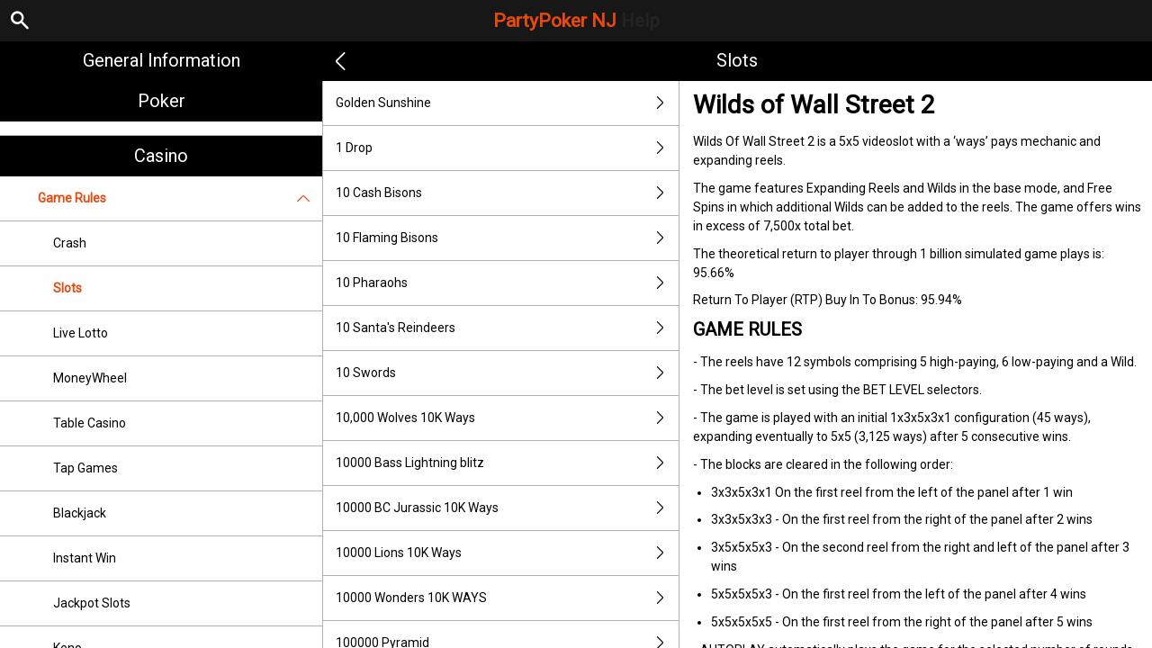

--- FILE ---
content_type: text/html; charset=utf-8
request_url: https://help.nj.partypoker.com/en/casino-help/slots/spearheadwwstreet2
body_size: 67086
content:


<!DOCTYPE html>
<!--[if lt IE 9]>      <html class="preload no-js oldie" data-srvid="149.132.90"> <![endif]-->
<!--[if gt IE 8]><!-->
<html class="preload no-js" data-srvid="149.132.90">
<!--<![endif]-->
<head>
    <title>Help - Casino - Wilds of Wall Street 2</title>
    <!--[if lt IE 9]><script src="/HelpV3/Web/scripts/modernizr.js"></script><![endif]-->
    <meta http-equiv="content-type" content="text/html; charset=UTF-8">
<meta content="width=device-width, initial-scale=1.0, minimum-scale=1.0, maximum-scale=1.0, user-scalable=no" name="viewport">
<meta content="noindex, nofollow" name="robots">
<link rel="apple-touch-icon" sizes="180x180" href="-/media/8B0F77917F964BBBA638E850A83DAB16.ashx">
<link rel="icon" type="image/png" sizes="32x32" href="-/media/5E293425B11D45EE89D9F4EDEFE594D3.ashx">
<link rel="icon" type="image/png" sizes="16x16" href="-/media/834142729A564FB9891AFE7FD22F2315.ashx">
<link rel="shortcut icon" href="-/media/8E9F269C293F4C239F8E158D12E24E79.ashx">
<meta name="format-detection" content="telephone=no">
<link href="https://scmedia.nj.partypoker.com/$-$/8193a428a32747bcb4e549208697792b.css" rel="stylesheet" type="text/css" />

    <link href="https://fonts.googleapis.com/css?family=Roboto+Condensed:400,700&subset=latin,greek,cyrillic" rel="stylesheet" type="text/css">
    
    <!--[if gt IE 8]>
    <style type="text/css">
        #m-navigation #option-list li {
            display: inline-block\0;
            width: 33%\0;
        }
    </style>
    <!--<![endif]-->
</head>
<body class="cf active-content">

    <header class="header">
        <div class="regulatory-header">
            
        </div>
        <menu role="menubar" class="navigation-menu top-menu cf">
            <nav class="menu-left">
                <a href="#" class="theme-help-menu"></a>
            </nav>
                <div id="search-icon">
                    <span class="theme-search">
                    </span>
                </div>
            <h2>
                <a href="http://help.nj.partypoker.com/en/casino-help/slots/spearheadwwstreet2">PartyPoker NJ<span>Help</span></a>
            </h2>
            <nav class="menu-right">
                <a href="#" class="theme-close-i"></a>
            </nav>
        </menu>
    </header>



        <form id="search-form" onkeypress="return event.keyCode != 13;">
            <div class="search-bar">
                <div class="overlay"></div>

                <div class="search-fields">
                    <input id="searchInput" autofocus type="text" placeholder="Search help topics" data-lang="en" data-virtual-lang="" />
                </div>

                <div class="search-results">
                    <ul class="search-result-list" id="searchresultlist"></ul>

                    <div class="toggle-collapsible">
                        <div class="theme-toggle-button" id="searchResultToggle"></div>
                    </div>
                </div>
            </div>
        </form>

    <menu role="menu" class="navigation-menu sub-menu" style="display: block">
        <nav class="menu-left">
            <a href="#" class="theme-left" id="innerBack" data-depth="1"></a>
        </nav>
        <header>
            <h2>Slots</h2>
        </header>
    </menu>
        <nav role="navigation" class="navigation main-navigation" style="display: block;">
            



    <div class="nav-list">
            <h2>
                <a href="/en/general-information">
                    General Information
                </a>
            </h2>
            <ul>
                    <li class="toggle">
                        <a href="/en/general-information/account">Account<span class='theme-down'></span></a>

                            <ul>
                                    <li >
                                        <a href="/en/general-information/account/general">General</a>
                                    </li>
                                    <li >
                                        <a href="/en/general-information/poker-hand-history">Poker Hand History</a>
                                    </li>
                                    <li >
                                        <a href="/en/general-information/messaging-notification">Messaging Notification</a>
                                    </li>
                                    <li >
                                        <a href="/en/general-information/account/geolocation">Geolocation</a>
                                    </li>
                                    <li >
                                        <a href="/en/general-information/account/transaction-history">Transaction History</a>
                                    </li>
                                    <li >
                                        <a href="/en/general-information/account/account-verification">Account verification</a>
                                    </li>
                                    <li >
                                        <a href="/en/general-information/account/loyalty">Loyalty</a>
                                    </li>
                                    <li >
                                        <a href="/en/general-information/account/closing-opening">Account Closure and Reactivation</a>
                                    </li>
                                    <li >
                                        <a href="/en/general-information/account/personal-data">Personal data</a>
                                    </li>
                                    <li >
                                        <a href="/en/general-information/account/promotions-bonuses">Promotions/Bonuses</a>
                                    </li>
                                    <li >
                                        <a href="/en/general-information/account/login">Login </a>
                                    </li>
                            </ul>
                    </li>
                    <li class="toggle">
                        <a href="/en/general-information/tax-forms">Tax Forms & Communication<span class='theme-down'></span></a>

                            <ul>
                                    <li >
                                        <a href="/en/general-information/tax-forms/general">Tax Forms & Communication</a>
                                    </li>
                            </ul>
                    </li>
                    <li class="toggle">
                        <a href="/en/general-information/general">Contact Us</a>

                    </li>
                    <li class="toggle">
                        <a href="/en/general-information/game-fairness">Game Fairness</a>

                    </li>
                    <li class="toggle">
                        <a href="/en/general-information/howto">How to<span class='theme-down'></span></a>

                            <ul>
                                    <li >
                                        <a href="/en/general-information/howto/bonus">Bonus</a>
                                    </li>
                                    <li >
                                        <a href="/en/general-information/howto/technical-issues">Technical Questions</a>
                                    </li>
                            </ul>
                    </li>
                    <li class="toggle">
                        <a href="/en/general-information/mobile">Mobile</a>

                    </li>
                    <li class="toggle">
                        <a href="/en/general-information/security">Security and Privacy</a>

                    </li>
                    <li class="toggle">
                        <a href="/en/general-information/legal-matters">Terms of Service<span class='theme-down'></span></a>

                            <ul>
                                    <li >
                                        <a href="/en/general-information/legal-matters/general-terms-and-conditions">General Terms of Service</a>
                                    </li>
                            </ul>
                    </li>
                    <li class="toggle">
                        <a href="/en/general-information/payments/payment-methods">Payment Methods<span class='theme-down'></span></a>

                            <ul>
                                    <li >
                                        <a href="/en/general-information/payments/payment-methods/check">Check By Mail</a>
                                    </li>
                                    <li >
                                        <a href="/en/general-information/payments/payment-methods/amex">AMEX</a>
                                    </li>
                                    <li >
                                        <a href="/en/general-information/payments/payment-methods/applepay">Apple Pay</a>
                                    </li>
                                    <li >
                                        <a href="/en/general-information/payments/payment-methods/borgatacage">Borgata Cage</a>
                                    </li>
                                    <li >
                                        <a href="/en/general-information/payments/payment-methods/cards-us">Cards</a>
                                    </li>
                                    <li >
                                        <a href="/en/general-information/payments/payment-methods/discover">Discover Card</a>
                                    </li>
                                    <li >
                                        <a href="/en/general-information/payments/payment-methods/gameon">GAMEON CARD</a>
                                    </li>
                                    <li >
                                        <a href="/en/general-information/payments/payment-methods/partyprepaidcard">Party PlayPlus</a>
                                    </li>
                                    <li >
                                        <a href="/en/general-information/payments/payment-methods/paynearme">PayNearMe</a>
                                    </li>
                                    <li >
                                        <a href="/en/general-information/payments/payment-methods/paywithmybank">online banking</a>
                                    </li>
                                    <li >
                                        <a href="/en/general-information/payments/payment-methods/vip-preferred-program">VIP Preferred Program</a>
                                    </li>
                                    <li >
                                        <a href="/en/general-information/payments/payment-methods/bank-wire-transfer">Bank Wire Transfer </a>
                                    </li>
                                    <li >
                                        <a href="/en/general-information/payments/payment-methods/mastercard">Mastercard </a>
                                    </li>
                                    <li >
                                        <a href="/en/general-information/payments/payment-methods/paypal">PayPal </a>
                                    </li>
                                    <li >
                                        <a href="/en/general-information/payments/payment-methods/promocode">PromoCode</a>
                                    </li>
                                    <li >
                                        <a href="/en/general-information/payments/payment-methods/visa">Visa</a>
                                    </li>
                            </ul>
                    </li>
                    <li class="toggle">
                        <a href="/en/general-information/payments">Payments <span class='theme-down'></span></a>

                            <ul>
                                    <li >
                                        <a href="/en/general-information/payments/general">General</a>
                                    </li>
                                    <li >
                                        <a href="/en/general-information/payments/withdrawal">Withdrawal</a>
                                    </li>
                                    <li >
                                        <a href="/en/general-information/payments/deposit-limits">Deposit Limits</a>
                                    </li>
                                    <li >
                                        <a href="/en/general-information/payments/inpayment-outpayment">Payments FAQs</a>
                                    </li>
                            </ul>
                    </li>
                    <li class="toggle">
                        <a href="/en/general-information/registration">Registration</a>

                    </li>
            </ul>
            <h2>
                <a href="/en/poker-help">
                    Poker
                </a>
            </h2>
            <ul>
                    <li class="toggle">
                        <a href="/en/poker-help/type-of-games">Types of Game</a>

                    </li>
                    <li class="toggle">
                        <a href="/en/poker-help/etiquette">Etiquette</a>

                    </li>
                    <li class="toggle">
                        <a href="/en/poker-help/game-rules/faq/favorites">Favorites</a>

                    </li>
                    <li class="toggle">
                        <a href="/en/poker-help/game-rules/faq/quick-seat">Quick Seat</a>

                    </li>
                    <li class="toggle">
                        <a href="/en/poker-help/faq">Frequently Asked Questions (FAQ)<span class='theme-down'></span></a>

                            <ul>
                                    <li >
                                        <a href="/en/poker-help/faq/top-questions">Top questions</a>
                                    </li>
                            </ul>
                    </li>
                    <li class="toggle">
                        <a href="/en/poker-help/game-rules">Game rules</a>

                    </li>
                    <li class="toggle">
                        <a href="/en/poker-help/rake-schedule">Rake and Tournament Fees </a>

                    </li>
                    <li class="toggle">
                        <a href="/en/poker-help/general">General</a>

                    </li>
                    <li class="toggle">
                        <a href="/en/poker-help/faq/missions">Missions</a>

                    </li>
                    <li class="toggle">
                        <a href="/en/poker-help/pokerclients">Poker Clients<span class='theme-down'></span></a>

                            <ul>
                                    <li >
                                        <a href="/en/poker-help/game-rules/faq/alerts">Alerts</a>
                                    </li>
                                    <li >
                                        <a href="/en/poker-help/game-rules/faq/disconnections">Disconnections</a>
                                    </li>
                                    <li >
                                        <a href="/en/poker-help/game-rules/faq/download-installation">Download and Installation</a>
                                    </li>
                                    <li >
                                        <a href="/en/poker-help/game-rules/faq/hand-history">Hand History</a>
                                    </li>
                            </ul>
                    </li>
                    <li class="toggle">
                        <a href="/en/poker-help/faq/lobby">Lobby<span class='theme-down'></span></a>

                            <ul>
                                    <li >
                                        <a href="/en/poker-help/faq/lobby/general">General</a>
                                    </li>
                                    <li >
                                        <a href="/en/poker-help/game-rules/faq/lobby/filtering">Filtering</a>
                                    </li>
                                    <li >
                                        <a href="/en/poker-help/game-rules/faq/lobby/my-tournaments">My Tournaments</a>
                                    </li>
                                    <li >
                                        <a href="/en/poker-help/game-rules/faq/lobby/opening-tables">Opening Tables</a>
                                    </li>
                                    <li >
                                        <a href="/en/poker-help/game-rules/faq/lobby/resizing-columns">Resizing Columns/Selection</a>
                                    </li>
                                    <li >
                                        <a href="/en/poker-help/game-rules/faq/lobby/sorting">Sorting</a>
                                    </li>
                                    <li >
                                        <a href="/en/poker-help/game-rules/faq/lobby/tournaments">Tournaments</a>
                                    </li>
                                    <li >
                                        <a href="/en/poker-help/game-rules/faq/lobby/waitlist">Waitlist</a>
                                    </li>
                            </ul>
                    </li>
                    <li class="toggle">
                        <a href="/en/poker-help/pokertable">Poker Table<span class='theme-down'></span></a>

                            <ul>
                                    <li >
                                        <a href="/en/poker-help/game-rules/faq/table">Table</a>
                                    </li>
                                    <li >
                                        <a href="/en/poker-help/game-rules/faq/multi-table-options">Multi-table options</a>
                                    </li>
                            </ul>
                    </li>
                    <li class="toggle">
                        <a href="/en/poker-help/game-rules/faq/tournaments">Tournaments<span class='theme-down'></span></a>

                            <ul>
                                    <li >
                                        <a href="/en/poker-help/game-rules/faq/tournaments/general">General</a>
                                    </li>
                                    <li >
                                        <a href="/en/poker-help/poker-tournaments/types-of-tournaments">Types of Tournaments</a>
                                    </li>
                                    <li >
                                        <a href="/en/poker-help/game-rules/faq/tournaments/scheduled-tournaments">Scheduled tournaments</a>
                                    </li>
                                    <li >
                                        <a href="/en/poker-help/game-rules/faq/tournaments/sit-go-tournaments">Sit & Go Tournaments</a>
                                    </li>
                            </ul>
                    </li>
            </ul>
            <h2>
                <a href="/en/casino-help">
                    Casino
                </a>
            </h2>
            <ul>
                    <li class="toggle">
                        <a href="/en/casino-help/game-rules">Game Rules<span class='theme-down'></span></a>

                            <ul>
                                    <li >
                                        <a href="/en/casino-help/crash">Crash</a>
                                    </li>
                                    <li >
                                        <a href="/en/casino-help/slots">Slots</a>
                                    </li>
                                    <li >
                                        <a href="/en/casino-help/game-rules/livelotto">Live Lotto</a>
                                    </li>
                                    <li >
                                        <a href="/en/casino-help/moneywheel">MoneyWheel</a>
                                    </li>
                                    <li >
                                        <a href="/en/casino-help/tablecasino">Table Casino</a>
                                    </li>
                                    <li >
                                        <a href="/en/casino-help/tap">Tap Games</a>
                                    </li>
                                    <li >
                                        <a href="/en/casino-help/blackjack">Blackjack</a>
                                    </li>
                                    <li >
                                        <a href="/en/casino-help/instantwin">Instant Win</a>
                                    </li>
                                    <li >
                                        <a href="/en/casino-help/jackpot-slots">Jackpot Slots</a>
                                    </li>
                                    <li >
                                        <a href="/en/casino-help/keno">Keno</a>
                                    </li>
                                    <li >
                                        <a href="/en/casino-help/game-rules/live-dealer">Live Dealer</a>
                                    </li>
                                    <li >
                                        <a href="/en/casino-help/roulette">Roulette</a>
                                    </li>
                                    <li >
                                        <a href="/en/casino-help/scratchgame">Scratch Games</a>
                                    </li>
                                    <li >
                                        <a href="/en/casino-help/table-games">Table games</a>
                                    </li>
                                    <li >
                                        <a href="/en/casino-help/table-poker">Table Poker</a>
                                    </li>
                                    <li >
                                        <a href="/en/casino-help/video-poker">Video Poker</a>
                                    </li>
                                    <li >
                                        <a href="/en/casino-help/moregames">More Games</a>
                                    </li>
                            </ul>
                    </li>
                    <li class="toggle">
                        <a href="/en/casino-help/general">General</a>

                    </li>
            </ul>
    </div>

        </nav>
            <div role="main" class="main" style="display: block;">
            <div class="wrapper cf">
                <a id="top"></a>


    <nav role="navigation" class="navigation sub-navigation" style="display: block;">
        <ul class="help-links">
                <li >
                    <a href="/en/casino-help/slots/pariplaygldnsunshine"> Golden Sunshine<span class="theme-right"></span></a>
                </li>
                <li >
                    <a href="/en/casino-help/slots/pariplay1drop94">1 Drop<span class="theme-right"></span></a>
                </li>
                <li >
                    <a href="/en/casino-help/slots/pushg10cashbisons">10 Cash Bisons<span class="theme-right"></span></a>
                </li>
                <li >
                    <a href="/en/casino-help/slots/pushg10flamingbisons">10 Flaming Bisons<span class="theme-right"></span></a>
                </li>
                <li >
                    <a href="/en/casino-help/slots/pushg10pharaohs">10 Pharaohs<span class="theme-right"></span></a>
                </li>
                <li >
                    <a href="/en/casino-help/slots/pushg10santasreindeers">10 Santa's Reindeers<span class="theme-right"></span></a>
                </li>
                <li >
                    <a href="/en/casino-help/slots/pushg10swords1">10 Swords<span class="theme-right"></span></a>
                </li>
                <li >
                    <a href="/en/casino-help/slots/nyx10000wolves10kways">10,000 Wolves 10K Ways<span class="theme-right"></span></a>
                </li>
                <li >
                    <a href="/en/casino-help/slots/nyx10000basslightningblit">10000 Bass Lightning blitz<span class="theme-right"></span></a>
                </li>
                <li >
                    <a href="/en/casino-help/slots/nyx10000bcjurassic10kways">10000 BC Jurassic 10K Ways<span class="theme-right"></span></a>
                </li>
                <li >
                    <a href="/en/casino-help/slots/nyx10000lions10kways">10000 Lions 10K Ways<span class="theme-right"></span></a>
                </li>
                <li >
                    <a href="/en/casino-help/slots/nyxwonders10kways">10000 Wonders 10K WAYS<span class="theme-right"></span></a>
                </li>
                <li >
                    <a href="/en/casino-help/slots/igt100000pyramid">100000 Pyramid<span class="theme-right"></span></a>
                </li>
                <li >
                    <a href="/en/casino-help/slots/slingo10000bc">10000BC Doublemax<span class="theme-right"></span></a>
                </li>
                <li >
                    <a href="/en/casino-help/slots/inspired1001arabianight94">1001 Arabian Nights Plus Pays<span class="theme-right"></span></a>
                </li>
                <li >
                    <a href="/en/casino-help/slots/inspired1001arabianightpp">1001 Arabian Nights Plus Ways<span class="theme-right"></span></a>
                </li>
                <li >
                    <a href="/en/casino-help/slots/png1001mysterygenie">1001 Mystery Genie Fortunes<span class="theme-right"></span></a>
                </li>
                <li >
                    <a href="/en/casino-help/slots/nyx100xfortune">100X Fortune<span class="theme-right"></span></a>
                </li>
                <li >
                    <a href="/en/casino-help/slots/nyx100xra">100xRa<span class="theme-right"></span></a>
                </li>
                <li >
                    <a href="/en/casino-help/slots/high5101crystalskulls">101 Crystal Skulls<span class="theme-right"></span></a>
                </li>
                <li >
                    <a href="/en/casino-help/slots/gameiom10xcash">10x Cash<span class="theme-right"></span></a>
                </li>
                <li >
                    <a href="/en/casino-help/slots/nyx10xfortune">10X Fortune<span class="theme-right"></span></a>
                </li>
                <li >
                    <a href="/en/casino-help/slots/pariplay10xminimum">10x Minimum<span class="theme-right"></span></a>
                </li>
                <li >
                    <a href="/en/casino-help/slots/pariplay10xminbigbucks">10x Minimum Big Bucks<span class="theme-right"></span></a>
                </li>
                <li >
                    <a href="/en/casino-help/slots/pariplay10xminimumc">10x Minimum Collection<span class="theme-right"></span></a>
                </li>
                <li >
                    <a href="/en/casino-help/slots/pariplay10xminimumextreme">10x Minimum Extreme<span class="theme-right"></span></a>
                </li>
                <li >
                    <a href="/en/casino-help/slots/pariplay10xmingiftedtn">10X Minimum Gift Edition<span class="theme-right"></span></a>
                </li>
                <li >
                    <a href="/en/casino-help/slots/pariplay10xminluckclover">10X Minimum Lucky Clover<span class="theme-right"></span></a>
                </li>
                <li >
                    <a href="/en/casino-help/slots/pariplay10xminimumgntcfrc">10x Minimum Magnetic Force<span class="theme-right"></span></a>
                </li>
                <li >
                    <a href="/en/casino-help/slots/pariplay10xminsidebet">10x Minimum Side Bet<span class="theme-right"></span></a>
                </li>
                <li >
                    <a href="/en/casino-help/slots/pariplay10xmintopmul">10x Minimum Top Multiplier<span class="theme-right"></span></a>
                </li>
                <li >
                    <a href="/en/casino-help/slots/nyx10xwildglory">10X Wild Glory<span class="theme-right"></span></a>
                </li>
                <li >
                    <a href="/en/casino-help/slots/eusmd11champions">11 Champions<span class="theme-right"></span></a>
                </li>
                <li >
                    <a href="/en/casino-help/slots/eusmd11coinsoffi94">11 Coins of Fire<span class="theme-right"></span></a>
                </li>
                <li >
                    <a href="/en/casino-help/slots/eusmd11enchantingr">11 Enchanting Relics<span class="theme-right"></span></a>
                </li>
                <li >
                    <a href="/en/casino-help/slots/nyx12bells">12 Bells<span class="theme-right"></span></a>
                </li>
                <li >
                    <a href="/en/casino-help/slots/nyx12coingrnddiamondedtn">12 Coins Grand Diamond Edition<span class="theme-right"></span></a>
                </li>
                <li >
                    <a href="/en/casino-help/slots/nyx12coinsgrandplatedtn">12 Coins Grand Platinum Edition<span class="theme-right"></span></a>
                </li>
                <li >
                    <a href="/en/casino-help/slots/nyx12coinsgrandpeditionsj">12 Coins Grand Platinum Edition Santas Jackpots<span class="theme-right"></span></a>
                </li>
                <li >
                    <a href="/en/casino-help/slots/eusmd12fortunedrag">12 Fortune Dragons<span class="theme-right"></span></a>
                </li>
                <li >
                    <a href="/en/casino-help/slots/eusmd12loadedpotdru">12 Loaded Pots Drums<span class="theme-right"></span></a>
                </li>
                <li >
                    <a href="/en/casino-help/slots/eusmd12maofd">12 Masks of Fire Drums<span class="theme-right"></span></a>
                </li>
                <li >
                    <a href="/en/casino-help/slots/pariplay12sprhtdmndext96">12 Super Hot Diamonds Extreme<span class="theme-right"></span></a>
                </li>
                <li >
                    <a href="/en/casino-help/slots/eusmd12westernhh">12 Western Horseshoes<span class="theme-right"></span></a>
                </li>
                <li >
                    <a href="/en/casino-help/slots/png13trialherculesabswys">13th Trial Hercules Abyssways<span class="theme-right"></span></a>
                </li>
                <li >
                    <a href="/en/casino-help/slots/igtvoyagesofzhenghe">1421 Voyages of Zheng He<span class="theme-right"></span></a>
                </li>
                <li >
                    <a href="/en/casino-help/slots/spearhead15armadillos">15 Armadillos<span class="theme-right"></span></a>
                </li>
                <li >
                    <a href="/en/casino-help/slots/nyx15coinsgpedition">15 Coins Grand Platinum Edition<span class="theme-right"></span></a>
                </li>
                <li >
                    <a href="/en/casino-help/slots/png15crystalrosestolus">15 Crystal Roses: A Tale of Love<span class="theme-right"></span></a>
                </li>
                <li >
                    <a href="/en/casino-help/slots/octoplay15hammersholdnwin">15 Hammers: Hold And Win<span class="theme-right"></span></a>
                </li>
                <li >
                    <a href="/en/casino-help/slots/eusmd15tridents">15 Tridents<span class="theme-right"></span></a>
                </li>
                <li >
                    <a href="/en/casino-help/slots/nyx16coinsgrndplatinumedt">16 Coins Grand Platinum Edition<span class="theme-right"></span></a>
                </li>
                <li >
                    <a href="/en/casino-help/slots/spearhead1849gold94">1849 Gold Bonanza<span class="theme-right"></span></a>
                </li>
                <li >
                    <a href="/en/casino-help/slots/livedealerne1942skywar">1942: Sky Warrior<span class="theme-right"></span></a>
                </li>
                <li >
                    <a href="/en/casino-help/slots/nyx1can2can">1Can 2Can<span class="theme-right"></span></a>
                </li>
                <li >
                    <a href="/en/casino-help/slots/slingo1kyeti">1K Yeti<span class="theme-right"></span></a>
                </li>
                <li >
                    <a href="/en/casino-help/slots/nyx1stdownslot">1st Down Slot<span class="theme-right"></span></a>
                </li>
                <li >
                    <a href="/en/casino-help/slots/eusmd2fpirates">2 Fortunate Pirates<span class="theme-right"></span></a>
                </li>
                <li >
                    <a href="/en/casino-help/slots/pariplay2kingsofafrica">2 Kings of Africa<span class="theme-right"></span></a>
                </li>
                <li >
                    <a href="/en/casino-help/slots/nyxtwowildtwodie">2 Wild 2 Die<span class="theme-right"></span></a>
                </li>
                <li >
                    <a href="/en/casino-help/slots/nyx20coinsggedition">20 Coins Grand Gold Edition<span class="theme-right"></span></a>
                </li>
                <li >
                    <a href="/en/casino-help/slots/nyx24starsdream">24 Star Dream<span class="theme-right"></span></a>
                </li>
                <li >
                    <a href="/en/casino-help/slots/pariplay243coinsofftne">243 Coins Of Fortune<span class="theme-right"></span></a>
                </li>
                <li >
                    <a href="/en/casino-help/slots/nyx24kgoldspartan">24K Gold Spartan<span class="theme-right"></span></a>
                </li>
                <li >
                    <a href="/en/casino-help/slots/nyx25coinsgrandgoldedt">25 Coins Grand Gold Edition<span class="theme-right"></span></a>
                </li>
                <li >
                    <a href="/en/casino-help/slots/gameiom2xspincycle">2X Spin Cycle<span class="theme-right"></span></a>
                </li>
                <li >
                    <a href="/en/casino-help/slots/gameiom2x3xrush">2x3x Rush<span class="theme-right"></span></a>
                </li>
                <li >
                    <a href="/en/casino-help/slots/eusmd3cherryfrenzy">3 Cherry Frenzy Lock & Win<span class="theme-right"></span></a>
                </li>
                <li >
                    <a href="/en/casino-help/slots/spin3coincowboy">3 Coin Cowboy<span class="theme-right"></span></a>
                </li>
                <li >
                    <a href="/en/casino-help/slots/spin3dancingmonkeys">3 Dancing Monkeys<span class="theme-right"></span></a>
                </li>
                <li >
                    <a href="/en/casino-help/slots/novo3fortunewishes">3 Fortune Wishes<span class="theme-right"></span></a>
                </li>
                <li >
                    <a href="/en/casino-help/slots/eusmd3gliterrydmnds">3 Glittery Diamonds<span class="theme-right"></span></a>
                </li>
                <li >
                    <a href="/en/casino-help/slots/pariplay3htriches">3 Hat Riches Burst<span class="theme-right"></span></a>
                </li>
                <li >
                    <a href="/en/casino-help/slots/spearhead3jokersplus">3 Jockers+<span class="theme-right"></span></a>
                </li>
                <li >
                    <a href="/en/casino-help/slots/eusmd3luckyhippos">3 Lucky Hippos<span class="theme-right"></span></a>
                </li>
                <li >
                    <a href="/en/casino-help/slots/slingo3luckyleprechauns">3 Lucky Leprechauns <span class="theme-right"></span></a>
                </li>
                <li >
                    <a href="/en/casino-help/slots/pariplay3luckymanekih">3 Lucky Maneki Hold N Spin<span class="theme-right"></span></a>
                </li>
                <li >
                    <a href="/en/casino-help/slots/slingo3luckywitches">3 Lucky Witches<span class="theme-right"></span></a>
                </li>
                <li >
                    <a href="/en/casino-help/slots/pushg3magicpots">3 Magic Pots<span class="theme-right"></span></a>
                </li>
                <li >
                    <a href="/en/casino-help/slots/octoplay3pyramidofgoldhwu">3 Pyramids of Gold: Hold and Win<span class="theme-right"></span></a>
                </li>
                <li >
                    <a href="/en/casino-help/slots/slingo3secretcities">3 Secret Cities<span class="theme-right"></span></a>
                </li>
                <li >
                    <a href="/en/casino-help/slots/spin3secretcities">3 Secret Cities<span class="theme-right"></span></a>
                </li>
                <li >
                    <a href="/en/casino-help/slots/eusmd3tinygods">3 Tiny Gods<span class="theme-right"></span></a>
                </li>
                <li >
                    <a href="/en/casino-help/slots/netgaming3wildjokers">3 Wild Jokers<span class="theme-right"></span></a>
                </li>
                <li >
                    <a href="/en/casino-help/slots/netgaming3wildjkrcrnvlus">3 Wild Jokers Carnival<span class="theme-right"></span></a>
                </li>
                <li >
                    <a href="/en/casino-help/slots/netgaming3wildlions">3 Wild Lions<span class="theme-right"></span></a>
                </li>
                <li >
                    <a href="/en/casino-help/slots/netgaming3wildsevens">3 Wild Sevens<span class="theme-right"></span></a>
                </li>
                <li >
                    <a href="/en/casino-help/slots/nyx3wondersthegoodminer">3 Wonders - The Good Miner<span class="theme-right"></span></a>
                </li>
                <li >
                    <a href="/en/casino-help/slots/nyx30coinsbr">30 Coins<span class="theme-right"></span></a>
                </li>
                <li >
                    <a href="/en/casino-help/slots/nyx300shieldsextreme">300 Shields Extreme<span class="theme-right"></span></a>
                </li>
                <li >
                    <a href="/en/casino-help/slots/eusmd333bbpc">333 Boom Banks<span class="theme-right"></span></a>
                </li>
                <li >
                    <a href="/en/casino-help/slots/eusmd33fatfrogspc">333 Fat Frogs<span class="theme-right"></span></a>
                </li>
                <li >
                    <a href="/en/casino-help/slots/eusmd333jffpc">333 Jolly Fat Frogs Power Combo<span class="theme-right"></span></a>
                </li>
                <li >
                    <a href="/en/casino-help/slots/eusmd3x2xfrj">3x 2x Fire and Roses Joker<span class="theme-right"></span></a>
                </li>
                <li >
                    <a href="/en/casino-help/slots/gameiom3xultradiamond">3x Ultra Diamond<span class="theme-right"></span></a>
                </li>
                <li >
                    <a href="/en/casino-help/slots/slingo4fantasticfish">4 Fantastic Fish<span class="theme-right"></span></a>
                </li>
                <li >
                    <a href="/en/casino-help/slots/slingo4ffamazonadventure">4 Fantastic Fish Amazon Adventure<span class="theme-right"></span></a>
                </li>
                <li >
                    <a href="/en/casino-help/slots/slingo4fantafishinegypt">4 Fantastic Fish In Egypt<span class="theme-right"></span></a>
                </li>
                <li >
                    <a href="/en/casino-help/slots/slingo4fantasticlobsters">4 Fantastic Lobsters<span class="theme-right"></span></a>
                </li>
                <li >
                    <a href="/en/casino-help/slots/eusmd4masksofinca">4 Masks of Inca<span class="theme-right"></span></a>
                </li>
                <li >
                    <a href="/en/casino-help/slots/slingo4secretpyramids">4 Secret Pyramids<span class="theme-right"></span></a>
                </li>
                <li >
                    <a href="/en/casino-help/slots/spin4theloot">4 The Loot<span class="theme-right"></span></a>
                </li>
                <li >
                    <a href="/en/casino-help/slots/spearhead4wildwolves">4 Wild Wolves<span class="theme-right"></span></a>
                </li>
                <li >
                    <a href="/en/casino-help/slots/spin5amazonjewels">5 Amazon Jewels<span class="theme-right"></span></a>
                </li>
                <li >
                    <a href="/en/casino-help/slots/ygg5clans">5 Clans<span class="theme-right"></span></a>
                </li>
                <li >
                    <a href="/en/casino-help/slots/slingo5doggydollars">5 Doggy Dollars<span class="theme-right"></span></a>
                </li>
                <li >
                    <a href="/en/casino-help/slots/aristocrat5dragonsus">5 Dragons<span class="theme-right"></span></a>
                </li>
                <li >
                    <a href="/en/casino-help/slots/pariplay5dragonsgold">5 Dragons Gold<span class="theme-right"></span></a>
                </li>
                <li >
                    <a href="/en/casino-help/slots/aristocrat5dragonsrsngus">5 Dragons Rising Jackpots<span class="theme-right"></span></a>
                </li>
                <li >
                    <a href="/en/casino-help/slots/slingo5flamingdollarsn">5 Flaming Dollars<span class="theme-right"></span></a>
                </li>
                <li >
                    <a href="/en/casino-help/slots/konami5lionfestival">5 Lion Festival<span class="theme-right"></span></a>
                </li>
                <li >
                    <a href="/en/casino-help/slots/octoplay5starcoinshnwulus">5 Star Coins: Hold and Win<span class="theme-right"></span></a>
                </li>
                <li >
                    <a href="/en/casino-help/slots/nyx5treasures">5 Treasures<span class="theme-right"></span></a>
                </li>
                <li >
                    <a href="/en/casino-help/slots/pariplay5wildreindeers">5 Wild Reindeers<span class="theme-right"></span></a>
                </li>
                <li >
                    <a href="/en/casino-help/slots/novo50fortunefruits">50 Fortune Fruits<span class="theme-right"></span></a>
                </li>
                <li >
                    <a href="/en/casino-help/slots/roxor50lions">50 Lions<span class="theme-right"></span></a>
                </li>
                <li >
                    <a href="/en/casino-help/slots/aristocrat50lionsdlxus">50 Lions Deluxe <span class="theme-right"></span></a>
                </li>
                <li >
                    <a href="/en/casino-help/slots/nyx5xawinnerus">5x a Winner<span class="theme-right"></span></a>
                </li>
                <li >
                    <a href="/en/casino-help/slots/eusmd6tokensgold94">6 Tokens of Gold<span class="theme-right"></span></a>
                </li>
                <li >
                    <a href="/en/casino-help/slots/eusmd6togmjlnw">6 Tokens of Gold: Mystery Joker Link and Win<span class="theme-right"></span></a>
                </li>
                <li >
                    <a href="/en/casino-help/slots/slingo6wildsharks">6 Wild Sharks<span class="theme-right"></span></a>
                </li>
                <li >
                    <a href="/en/casino-help/slots/spin6wildsharks">6 Wild Sharks<span class="theme-right"></span></a>
                </li>
                <li >
                    <a href="/en/casino-help/slots/slingo7goldgigablox">7 Gold Gigablox<span class="theme-right"></span></a>
                </li>
                <li >
                    <a href="/en/casino-help/slots/spin7shieldsoffortune">7 Shields of Fortune<span class="theme-right"></span></a>
                </li>
                <li >
                    <a href="/en/casino-help/slots/whitehat76ersbankshot">76ers Bank Shot<span class="theme-right"></span></a>
                </li>
                <li >
                    <a href="/en/casino-help/slots/octoplay777hotreelsus">777 Hot Reels<span class="theme-right"></span></a>
                </li>
                <li >
                    <a href="/en/casino-help/slots/octoplay777hotreelsscus">777 Hot Reels: Supercharged<span class="theme-right"></span></a>
                </li>
                <li >
                    <a href="/en/casino-help/slots/oddsworks777multijack">777 Multi Jackpot<span class="theme-right"></span></a>
                </li>
                <li >
                    <a href="/en/casino-help/slots/livedealer777strike">777 Strike<span class="theme-right"></span></a>
                </li>
                <li >
                    <a href="/en/casino-help/slots/eusmd777surge94us">777 Surge<span class="theme-right"></span></a>
                </li>
                <li >
                    <a href="/en/casino-help/slots/oddsworks7777americanways">7777 American Ways<span class="theme-right"></span></a>
                </li>
                <li >
                    <a href="/en/casino-help/slots/whitehat7sfireblitz">7s Fire Blitz<span class="theme-right"></span></a>
                </li>
                <li >
                    <a href="/en/casino-help/slots/whitehat7sfbltzhtstepper">7s Fire Blitz Hot Stepper<span class="theme-right"></span></a>
                </li>
                <li >
                    <a href="/en/casino-help/slots/whitehat7sfirbltzhtstprmw">7s Fire Blitz Hotstepper Megaways<span class="theme-right"></span></a>
                </li>
                <li >
                    <a href="/en/casino-help/slots/whitehat7sfirebltzpowerup">7s Fire Blitz Power Up<span class="theme-right"></span></a>
                </li>
                <li >
                    <a href="/en/casino-help/slots/whitehat7sfirebltztrplfir">7s Fire Blitz Triple Fire<span class="theme-right"></span></a>
                </li>
                <li >
                    <a href="/en/casino-help/slots/whitehat7sfirebtplfireus">7's Fire Blitz Triple Fire<span class="theme-right"></span></a>
                </li>
                <li >
                    <a href="/en/casino-help/slots/whitehat7sfireblitzwinbst">7s Fire Blitz Win Boost<span class="theme-right"></span></a>
                </li>
                <li >
                    <a href="/en/casino-help/slots/inspired7sofluck">7s of Luck<span class="theme-right"></span></a>
                </li>
                <li >
                    <a href="/en/casino-help/slots/nyx7sonfirepmixus">7's on Fire Power Mix<span class="theme-right"></span></a>
                </li>
                <li >
                    <a href="/en/casino-help/slots/igt7swild">7s Wild<span class="theme-right"></span></a>
                </li>
                <li >
                    <a href="/en/casino-help/slots/igt7swild1">7s Wild<span class="theme-right"></span></a>
                </li>
                <li >
                    <a href="/en/casino-help/slots/igtsevenswildgold">7s Wild Gold<span class="theme-right"></span></a>
                </li>
                <li >
                    <a href="/en/casino-help/slots/nyx8wealthylionsus">8 Wealthy Lions<span class="theme-right"></span></a>
                </li>
                <li >
                    <a href="/en/casino-help/jackpot-slots/ivy88coins">88 Coins<span class="theme-right"></span></a>
                </li>
                <li >
                    <a href="/en/casino-help/slots/nyx88drums">88 Drums<span class="theme-right"></span></a>
                </li>
                <li >
                    <a href="/en/casino-help/slots/nyxeightyeightfortune">88 Fortune<span class="theme-right"></span></a>
                </li>
                <li >
                    <a href="/en/casino-help/slots/nyx88fortunesmegaways">88 Fortunes Megaways<span class="theme-right"></span></a>
                </li>
                <li >
                    <a href="/en/casino-help/slots/spin888pandas">888 Panda<span class="theme-right"></span></a>
                </li>
                <li >
                    <a href="/en/casino-help/slots/gameiom8xcrystalbells">8X Crystal Bells<span class="theme-right"></span></a>
                </li>
                <li >
                    <a href="/en/casino-help/slots/nyx9burndragons">9 Burning Dragons<span class="theme-right"></span></a>
                </li>
                <li >
                    <a href="/en/casino-help/slots/nyx9burningstars">9 Burning Stars<span class="theme-right"></span></a>
                </li>
                <li >
                    <a href="/en/casino-help/slots/nyx9coins">9 Coins<span class="theme-right"></span></a>
                </li>
                <li >
                    <a href="/en/casino-help/slots/nyx9coins1000edition">9 Coins 1000 Edition<span class="theme-right"></span></a>
                </li>
                <li >
                    <a href="/en/casino-help/slots/nyx9coinsgrandgoldedition">9 Coins Grand Gold Edition<span class="theme-right"></span></a>
                </li>
                <li >
                    <a href="/en/casino-help/slots/eusmd9loadedpots">9 Loaded Pots<span class="theme-right"></span></a>
                </li>
                <li >
                    <a href="/en/casino-help/slots/eusmd9loadedpot94hs">9 Loaded Pots Hyperspins<span class="theme-right"></span></a>
                </li>
                <li >
                    <a href="/en/casino-help/slots/eusmd9madhatsam">9 Mad Hats<span class="theme-right"></span></a>
                </li>
                <li >
                    <a href="/en/casino-help/slots/eusmd9masksoffire">9 Masks of Fire<span class="theme-right"></span></a>
                </li>
                <li >
                    <a href="/en/casino-help/slots/eusmd9masksfirehs92">9 Masks of Fire Hyper Spins<span class="theme-right"></span></a>
                </li>
                <li >
                    <a href="/en/casino-help/slots/eusmd9racestoglory">9 Races to Glory<span class="theme-right"></span></a>
                </li>
                <li >
                    <a href="/en/casino-help/slots/eusmd9racestgloryes">9 Races to Glory Epic Strike<span class="theme-right"></span></a>
                </li>
                <li >
                    <a href="/en/casino-help/slots/slingo90kyetigb">90k Yeti Gigablox<span class="theme-right"></span></a>
                </li>
                <li >
                    <a href="/en/casino-help/slots/spin90kyetigigablox">90K Yeti Gigablox<span class="theme-right"></span></a>
                </li>
                <li >
                    <a href="/en/casino-help/slots/slingo9kyetius1">9K Yeti<span class="theme-right"></span></a>
                </li>
                <li >
                    <a href="/en/casino-help/slots/spin9kyeti">9K Yeti<span class="theme-right"></span></a>
                </li>
                <li >
                    <a href="/en/casino-help/slots/novoachristmasfullofwilds">A Christmas Full of Wilds<span class="theme-right"></span></a>
                </li>
                <li >
                    <a href="/en/casino-help/slots/nyxadragonstory">A Dragon Story<span class="theme-right"></span></a>
                </li>
                <li >
                    <a href="/en/casino-help/slots/novoafistfulofwilds">A Fistful of Wilds<span class="theme-right"></span></a>
                </li>
                <li >
                    <a href="/en/casino-help/slots/nyxavisitfromstnick">A Visit from St. Nick<span class="theme-right"></span></a>
                </li>
                <li >
                    <a href="/en/casino-help/slots/high5avisitfromstnickpb">A Visit from St.Nick Power Bet<span class="theme-right"></span></a>
                </li>
                <li >
                    <a href="/en/casino-help/slots/nyxawhileonthenile">A While on the Nile<span class="theme-right"></span></a>
                </li>
                <li >
                    <a href="/en/casino-help/slots/nyxabracardabra">Abracardabra<span class="theme-right"></span></a>
                </li>
                <li >
                    <a href="/en/casino-help/slots/eusmdabracadabra94">AbraCatDabra<span class="theme-right"></span></a>
                </li>
                <li >
                    <a href="/en/casino-help/slots/nyxaceventura">Ace Ventura Pet Detective<span class="theme-right"></span></a>
                </li>
                <li >
                    <a href="/en/casino-help/slots/nyxaceventunudge">Ace Ventura Ultranudge<span class="theme-right"></span></a>
                </li>
                <li >
                    <a href="/en/casino-help/slots/nyxacornpixie">Acorn Pixie<span class="theme-right"></span></a>
                </li>
                <li >
                    <a href="/en/casino-help/slots/wmsacornpixie">Acorn Pixie<span class="theme-right"></span></a>
                </li>
                <li >
                    <a href="/en/casino-help/slots/nyxactionbankplus">Action Bank Plus<span class="theme-right"></span></a>
                </li>
                <li >
                    <a href="/en/casino-help/slots/ainsworthactiondragons">Action Dragons<span class="theme-right"></span></a>
                </li>
                <li >
                    <a href="/en/casino-help/slots/ainsworthactiondragonscg">Action Dragons Cashstacks Gold<span class="theme-right"></span></a>
                </li>
                <li >
                    <a href="/en/casino-help/slots/igtactionjack">Action Jack<span class="theme-right"></span></a>
                </li>
                <li >
                    <a href="/en/casino-help/slots/eusmdactionopssnowandsable">Action Ops Snow And Sable<span class="theme-right"></span></a>
                </li>
                <li >
                    <a href="/en/casino-help/slots/konamiadornedpeacock">Adorned Peacock<span class="theme-right"></span></a>
                </li>
                <li >
                    <a href="/en/casino-help/slots/konamiadornedpeacock1">Adorned Peacock<span class="theme-right"></span></a>
                </li>
                <li >
                    <a href="/en/casino-help/slots/spinkonamiadornedpeacock">Adorned Peacock<span class="theme-right"></span></a>
                </li>
                <li >
                    <a href="/en/casino-help/slots/playtechadventuretrail">Adventure Trail<span class="theme-right"></span></a>
                </li>
                <li >
                    <a href="/en/casino-help/slots/eusmdadvocbj94">Adventures of Captain Blackjack<span class="theme-right"></span></a>
                </li>
                <li >
                    <a href="/en/casino-help/slots/eusmdadventuresdi94">Adventures Of Doubloon Island<span class="theme-right"></span></a>
                </li>
                <li >
                    <a href="/en/casino-help/slots/aristocratmrcmafricandusk">African Dusk Mr Cashman <span class="theme-right"></span></a>
                </li>
                <li >
                    <a href="/en/casino-help/slots/gvcczafterburner">After Burner<span class="theme-right"></span></a>
                </li>
                <li >
                    <a href="/en/casino-help/slots/livedealerneageofakkadia">Age of Akkadia<span class="theme-right"></span></a>
                </li>
                <li >
                    <a href="/en/casino-help/slots/nyxafbinfinityreels">Age of Beasts Infinity Reels<span class="theme-right"></span></a>
                </li>
                <li >
                    <a href="/en/casino-help/slots/eusmdageofconquest">Age of Conquest<span class="theme-right"></span></a>
                </li>
                <li >
                    <a href="/en/casino-help/slots/eusmdageofcnqstdnd">Age of Conquest Diamonds and Dragons<span class="theme-right"></span></a>
                </li>
                <li >
                    <a href="/en/casino-help/slots/netgamingageofdavinci">Age of Da Vinci<span class="theme-right"></span></a>
                </li>
                <li >
                    <a href="/en/casino-help/slots/playtechageofegypt">Age Of Egypt<span class="theme-right"></span></a>
                </li>
                <li >
                    <a href="/en/casino-help/slots/eusmdagentblitzmnmm">Agent Blitz: Mission Moneymaker<span class="theme-right"></span></a>
                </li>
                <li >
                    <a href="/en/casino-help/slots/pngagentdestiny1">Agent Destiny<span class="theme-right"></span></a>
                </li>
                <li >
                    <a href="/en/casino-help/slots/eusmdagentjanemv">Agent Jane Blonde Max Volume<span class="theme-right"></span></a>
                </li>
                <li >
                    <a href="/en/casino-help/slots/oddsworksagentvalkyrie">Agent Valkyrie<span class="theme-right"></span></a>
                </li>
                <li >
                    <a href="/en/casino-help/slots/eusmdakivaclawsofp">Akiva: Claws of Power<span class="theme-right"></span></a>
                </li>
                <li >
                    <a href="/en/casino-help/slots/spearheadaladdingold96us">Aladdins Rollover Spins<span class="theme-right"></span></a>
                </li>
                <li >
                    <a href="/en/casino-help/slots/nyxalchemistress">Alchemistress<span class="theme-right"></span></a>
                </li>
                <li >
                    <a href="/en/casino-help/slots/high5alexandersconquest">Alexander's Conquest<span class="theme-right"></span></a>
                </li>
                <li >
                    <a href="/en/casino-help/slots/wmsalice">Alice And The Mad Tea Party<span class="theme-right"></span></a>
                </li>
                <li >
                    <a href="/en/casino-help/slots/pngalicecooperandttomefm">Alice Cooper and the Tome of Madness<span class="theme-right"></span></a>
                </li>
                <li >
                    <a href="/en/casino-help/slots/pariplayalicevegasland96">Alice in Vegasland<span class="theme-right"></span></a>
                </li>
                <li >
                    <a href="/en/casino-help/slots/pariplayalcemegarichesus">Alice Mega Riches<span class="theme-right"></span></a>
                </li>
                <li >
                    <a href="/en/casino-help/slots/pariplayaliceriches">Alice Riches<span class="theme-right"></span></a>
                </li>
                <li >
                    <a href="/en/casino-help/slots/spearheadalicesmadfortune">Alices Mad Fortune<span class="theme-right"></span></a>
                </li>
                <li >
                    <a href="/en/casino-help/slots/eusmdaliyaswishes">Aliya's Wishes<span class="theme-right"></span></a>
                </li>
                <li >
                    <a href="/en/casino-help/slots/pariplayallaboutthewilds">All About the Wilds<span class="theme-right"></span></a>
                </li>
                <li >
                    <a href="/en/casino-help/slots/nyxallthatcashpowerbet">All that Cash Power Bet<span class="theme-right"></span></a>
                </li>
                <li >
                    <a href="/en/casino-help/slots/whitehatalmightybearmw">ALMIGHTY BEAR MEGAWAYS<span class="theme-right"></span></a>
                </li>
                <li >
                    <a href="/en/casino-help/slots/whitehatalmightybuffaking">Almighty Buffalo King<span class="theme-right"></span></a>
                </li>
                <li >
                    <a href="/en/casino-help/slots/whitehatalmightybfligold">Almighty Buffalo Lightning Gold<span class="theme-right"></span></a>
                </li>
                <li >
                    <a href="/en/casino-help/slots/whitehatalmightybuffalomw">Almighty Buffalo Megaways<span class="theme-right"></span></a>
                </li>
                <li >
                    <a href="/en/casino-help/slots/whitehatalmightybufloadmw">Almighty Buffalo Reloaded Megaways<span class="theme-right"></span></a>
                </li>
                <li >
                    <a href="/en/casino-help/slots/spinalmightyheraus94">Almighty Hera<span class="theme-right"></span></a>
                </li>
                <li >
                    <a href="/en/casino-help/slots/spinalmightypegasus">Almighty Pegasus<span class="theme-right"></span></a>
                </li>
                <li >
                    <a href="/en/casino-help/slots/netentalohachristmas">Aloha Christmas<span class="theme-right"></span></a>
                </li>
                <li >
                    <a href="/en/casino-help/slots/playtechalohawaiicemus">Alohawaii: Collect Em<span class="theme-right"></span></a>
                </li>
                <li >
                    <a href="/en/casino-help/slots/spinalphagold">Alpha Gold<span class="theme-right"></span></a>
                </li>
                <li >
                    <a href="/en/casino-help/slots/spinalphaspirit">Alpha Spirit<span class="theme-right"></span></a>
                </li>
                <li >
                    <a href="/en/casino-help/slots/eusmdamazingctch">Amazing Catch<span class="theme-right"></span></a>
                </li>
                <li >
                    <a href="/en/casino-help/slots/eusmdamzingcatchpc">Amazing Catch Power Combo<span class="theme-right"></span></a>
                </li>
                <li >
                    <a href="/en/casino-help/slots/pariplayamazingriches">Amazing Riches<span class="theme-right"></span></a>
                </li>
                <li >
                    <a href="/en/casino-help/slots/spinamazingripleys">Amazing Ripley's<span class="theme-right"></span></a>
                </li>
                <li >
                    <a href="/en/casino-help/slots/ainsworthamazongold">Amazon Gold<span class="theme-right"></span></a>
                </li>
                <li >
                    <a href="/en/casino-help/slots/eusmdamazonkingd96">Amazon Kingdom<span class="theme-right"></span></a>
                </li>
                <li >
                    <a href="/en/casino-help/slots/eusmdamazonkingdom">Amazon Kingdom<span class="theme-right"></span></a>
                </li>
                <li >
                    <a href="/en/casino-help/slots/playtechamazonwild">Amazon Wild<span class="theme-right"></span></a>
                </li>
                <li >
                    <a href="/en/casino-help/slots/nyxambassador">Ambassador<span class="theme-right"></span></a>
                </li>
                <li >
                    <a href="/en/casino-help/slots/eusmdasmysticshrine">Amber Sterling's Mystic Shrine<span class="theme-right"></span></a>
                </li>
                <li >
                    <a href="/en/casino-help/slots/eusmdamericandg">American Double Gold<span class="theme-right"></span></a>
                </li>
                <li >
                    <a href="/en/casino-help/slots/high5americanglory">American Glory<span class="theme-right"></span></a>
                </li>
                <li >
                    <a href="/en/casino-help/slots/eusmdamgol3x2xvictory">American Gold 3x 2x Victory<span class="theme-right"></span></a>
                </li>
                <li >
                    <a href="/en/casino-help/slots/eusmdamericagold3xv">American Gold 3x Victory<span class="theme-right"></span></a>
                </li>
                <li >
                    <a href="/en/casino-help/slots/nyxamericanoutlaw10kways">American Outlaws 10K Ways<span class="theme-right"></span></a>
                </li>
                <li >
                    <a href="/en/casino-help/slots/netgamingamericanwonderel">American Wonder Reels<span class="theme-right"></span></a>
                </li>
                <li >
                    <a href="/en/casino-help/slots/nyxamericash10kways">Americash 10k Ways<span class="theme-right"></span></a>
                </li>
                <li >
                    <a href="/en/casino-help/slots/eusmdammittreasure">Ammit Treasure<span class="theme-right"></span></a>
                </li>
                <li >
                    <a href="/en/casino-help/slots/spinampedup">Amped Up<span class="theme-right"></span></a>
                </li>
                <li >
                    <a href="/en/casino-help/slots/hi5/hi5amuletandthecharm">Amulet and the Charm<span class="theme-right"></span></a>
                </li>
                <li >
                    <a href="/en/casino-help/slots/hi5/hi5amuletandthecharm">Amulet and the Charm<span class="theme-right"></span></a>
                </li>
                <li >
                    <a href="/en/casino-help/slots/nyxamuletandthecharmpb">Amulet and the Charm Power Bet<span class="theme-right"></span></a>
                </li>
                <li >
                    <a href="/en/casino-help/slots/spinamuletsofhorus">Amulets of Horus<span class="theme-right"></span></a>
                </li>
                <li >
                    <a href="/en/casino-help/slots/spinamunascension">Amun Ascension <span class="theme-right"></span></a>
                </li>
                <li >
                    <a href="/en/casino-help/slots/pariplayamunrakinggods96">AMUN RA - King Of The Gods<span class="theme-right"></span></a>
                </li>
                <li >
                    <a href="/en/casino-help/slots/playtechanacondawild">Anaconda Wild<span class="theme-right"></span></a>
                </li>
                <li >
                    <a href="/en/casino-help/slots/nyxanchorman">Anchorman<span class="theme-right"></span></a>
                </li>
                <li >
                    <a href="/en/casino-help/slots/wmsanchorman">Anchorman<span class="theme-right"></span></a>
                </li>
                <li >
                    <a href="/en/casino-help/slots/eusmdancientftnpomw">Ancient Fortunes Poseidon Megaways<span class="theme-right"></span></a>
                </li>
                <li >
                    <a href="/en/casino-help/slots/eusmdancientfortuneszeus">Ancient Fortunes Zeus<span class="theme-right"></span></a>
                </li>
                <li >
                    <a href="/en/casino-help/keno/spinancientthunder">Ancient Thunder<span class="theme-right"></span></a>
                </li>
                <li >
                    <a href="/en/casino-help/slots/relaxancienttumble">Ancient Tumble<span class="theme-right"></span></a>
                </li>
                <li >
                    <a href="/en/casino-help/slots/eusmdandvaritmring">Andvari: The Magic Ring<span class="theme-right"></span></a>
                </li>
                <li >
                    <a href="/en/casino-help/slots/nyxangelstouchhtml">Angels Touch<span class="theme-right"></span></a>
                </li>
                <li >
                    <a href="/en/casino-help/slots/nyxangelvsdevilultrndge">Angels vs Devils Ultranudge<span class="theme-right"></span></a>
                </li>
                <li >
                    <a href="/en/casino-help/slots/nyxanimalantics">Animal Antics<span class="theme-right"></span></a>
                </li>
                <li >
                    <a href="/en/casino-help/slots/eusmdanimalsafrica">Animals of Africa<span class="theme-right"></span></a>
                </li>
                <li >
                    <a href="/en/casino-help/slots/pngankhofanubis1">Ankh of Anubis<span class="theme-right"></span></a>
                </li>
                <li >
                    <a href="/en/casino-help/slots/pngankhofanuawakening">Ankh of Anubis Awakening<span class="theme-right"></span></a>
                </li>
                <li >
                    <a href="/en/casino-help/slots/pngannihilator1">Annihilator<span class="theme-right"></span></a>
                </li>
                <li >
                    <a href="/en/casino-help/slots/nyxanubiswildmegaways">Anubis Wild Megaways<span class="theme-right"></span></a>
                </li>
                <li >
                    <a href="/en/casino-help/slots/novoapollogodotsun10ww">Apollo - God of the Sun 10 Win Ways<span class="theme-right"></span></a>
                </li>
                <li >
                    <a href="/en/casino-help/slots/novoapollogodofthesun">Apollo God of the Sun<span class="theme-right"></span></a>
                </li>
                <li >
                    <a href="/en/casino-help/slots/nyxapollopays">Apollo Pays<span class="theme-right"></span></a>
                </li>
                <li >
                    <a href="/en/casino-help/slots/igtapollorising">Apollo Rising<span class="theme-right"></span></a>
                </li>
                <li >
                    <a href="/en/casino-help/slots/gameiomapollostacks">Apollo Stacks<span class="theme-right"></span></a>
                </li>
                <li >
                    <a href="/en/casino-help/slots/eusmdaquatctresrs">Aquatic Treasures<span class="theme-right"></span></a>
                </li>
                <li >
                    <a href="/en/casino-help/slots/eusmdaquatictc2c">Aquatic Treasures Coast 2 Coast<span class="theme-right"></span></a>
                </li>
                <li >
                    <a href="/en/casino-help/slots/oddsworksarbdeserts94">Arabian Deserts<span class="theme-right"></span></a>
                </li>
                <li >
                    <a href="/en/casino-help/slots/ainswortharabianrose">Arabian Rose<span class="theme-right"></span></a>
                </li>
                <li >
                    <a href="/en/casino-help/slots/pariplayarabianwins">Arabian Wins<span class="theme-right"></span></a>
                </li>
                <li >
                    <a href="/en/casino-help/slots/netentarcanereelchaos">Arcane Reel Chaos<span class="theme-right"></span></a>
                </li>
                <li >
                    <a href="/en/casino-help/slots/netentarchangelssalvation">Archangels Salvation<span class="theme-right"></span></a>
                </li>
                <li >
                    <a href="/en/casino-help/slots/eusmdarcticenchant">Arctic Enchantress<span class="theme-right"></span></a>
                </li>
                <li >
                    <a href="/en/casino-help/slots/nyxarcticsky">Arctic Sky<span class="theme-right"></span></a>
                </li>
                <li >
                    <a href="/en/casino-help/slots/eusmdarenaofgold">Arena of Gold<span class="theme-right"></span></a>
                </li>
                <li >
                    <a href="/en/casino-help/slots/eusmdarngdshldgrypc">Arena of Gold Shields of Glory POWER COMBO<span class="theme-right"></span></a>
                </li>
                <li >
                    <a href="/en/casino-help/slots/eusmdariana1">Ariana<span class="theme-right"></span></a>
                </li>
                <li >
                    <a href="/en/casino-help/slots/eusmdarkofra">Ark of Ra<span class="theme-right"></span></a>
                </li>
                <li >
                    <a href="/en/casino-help/slots/nyxarmadilloartiegonewild">Armadillo Artie Gone Wild<span class="theme-right"></span></a>
                </li>
                <li >
                    <a href="/en/casino-help/slots/nyxarmadilloartiegwild">Armadillo Artie Gone Wild<span class="theme-right"></span></a>
                </li>
                <li >
                    <a href="/en/casino-help/slots/spearheadarmadillodchris">Armadillo Does Christmas<span class="theme-right"></span></a>
                </li>
                <li >
                    <a href="/en/casino-help/slots/spearheadarmadillogowest">Armadillo Goes West<span class="theme-right"></span></a>
                </li>
                <li >
                    <a href="/en/casino-help/slots/nyxarmageddonmegaways1">Armageddon Megaways<span class="theme-right"></span></a>
                </li>
                <li >
                    <a href="/en/casino-help/slots/roxoraroundthereelsin80wi">Around The Reels In 80 Wilds<span class="theme-right"></span></a>
                </li>
                <li >
                    <a href="/en/casino-help/slots/playtecharowanasluck">Arowanas Luck<span class="theme-right"></span></a>
                </li>
                <li >
                    <a href="/en/casino-help/slots/nyxarrr10kwaysus">ARRR! 10k Ways<span class="theme-right"></span></a>
                </li>
                <li >
                    <a href="/en/casino-help/slots/whitehatartemisrisingenw">Artemis Rising Expand'N Win<span class="theme-right"></span></a>
                </li>
                <li >
                    <a href="/en/casino-help/slots/nyxarthurandthert">Arthur and the Round Table<span class="theme-right"></span></a>
                </li>
                <li >
                    <a href="/en/casino-help/slots/igtarthurpendragon">Arthur Pendragon<span class="theme-right"></span></a>
                </li>
                <li >
                    <a href="/en/casino-help/slots/eusmdarthursgold">Arthur's Gold<span class="theme-right"></span></a>
                </li>
                <li >
                    <a href="/en/casino-help/slots/eusmdasgardianfire">Asgardian Fire<span class="theme-right"></span></a>
                </li>
                <li >
                    <a href="/en/casino-help/slots/evoossasgardianstones">Asgardian Stones<span class="theme-right"></span></a>
                </li>
                <li >
                    <a href="/en/casino-help/slots/netentasgardianstones">Asgardian Stones<span class="theme-right"></span></a>
                </li>
                <li >
                    <a href="/en/casino-help/slots/nyxashoka">Ashoka<span class="theme-right"></span></a>
                </li>
                <li >
                    <a href="/en/casino-help/slots/nyxashokaeternal">Ashoka Eternal<span class="theme-right"></span></a>
                </li>
                <li >
                    <a href="/en/casino-help/slots/oddsworksasianwariors">Asian Warriors<span class="theme-right"></span></a>
                </li>
                <li >
                    <a href="/en/casino-help/slots/eusmdassasinmoon">Assasin Moon<span class="theme-right"></span></a>
                </li>
                <li >
                    <a href="/en/casino-help/slots/konamiastrocatdeluxe">Astro Cat Deluxe<span class="theme-right"></span></a>
                </li>
                <li >
                    <a href="/en/casino-help/slots/nyxastrocat">Astrocat<span class="theme-right"></span></a>
                </li>
                <li >
                    <a href="/en/casino-help/slots/konamiastronomicalmagic">Astronomical Magic<span class="theme-right"></span></a>
                </li>
                <li >
                    <a href="/en/casino-help/slots/spinkonamiastronomicalmagic">Astronomical Magic<span class="theme-right"></span></a>
                </li>
                <li >
                    <a href="/en/casino-help/slots/nyxatlantis10kways1">Atlantis 10K Ways<span class="theme-right"></span></a>
                </li>
                <li >
                    <a href="/en/casino-help/slots/nyxatlantismegaways">Atlantis Megaways<span class="theme-right"></span></a>
                </li>
                <li >
                    <a href="/en/casino-help/slots/everiatomicmeltdown">Atomic Meltdown<span class="theme-right"></span></a>
                </li>
                <li >
                    <a href="/en/casino-help/slots/eusmdattackonretro">Attack on Retro<span class="theme-right"></span></a>
                </li>
                <li >
                    <a href="/en/casino-help/slots/eusmdaugustus">Augustus<span class="theme-right"></span></a>
                </li>
                <li >
                    <a href="/en/casino-help/slots/eusmdaurorawilds">Aurora Wilds<span class="theme-right"></span></a>
                </li>
                <li >
                    <a href="/en/casino-help/slots/nyxavalongold">Avalon Gold<span class="theme-right"></span></a>
                </li>
                <li >
                    <a href="/en/casino-help/slots/eusmdavalon3">Avalon III<span class="theme-right"></span></a>
                </li>
                <li >
                    <a href="/en/casino-help/slots/oddsworksavecaesar">Ave caesar<span class="theme-right"></span></a>
                </li>
                <li >
                    <a href="/en/casino-help/slots/oddsworksaveceasardynammw">Ave Caesar Dynamic Ways<span class="theme-right"></span></a>
                </li>
                <li >
                    <a href="/en/casino-help/slots/pariplayawwsocute">Awww So Cute!<span class="theme-right"></span></a>
                </li>
                <li >
                    <a href="/en/casino-help/slots/gameiomaztecchief">Aztec Chief<span class="theme-right"></span></a>
                </li>
                <li >
                    <a href="/en/casino-help/slots/ivyaztecgoldburiedtreasure">AZTEC GOLD BURIED TREASURE<span class="theme-right"></span></a>
                </li>
                <li >
                    <a href="/en/casino-help/slots/nyxazteclightningblitz">Aztec Lightning Blitz<span class="theme-right"></span></a>
                </li>
                <li >
                    <a href="/en/casino-help/slots/eusmdaztcmghtcshspr">Aztec Might Cash Spree<span class="theme-right"></span></a>
                </li>
                <li >
                    <a href="/en/casino-help/slots/aztecmyths">Aztec Myths<span class="theme-right"></span></a>
                </li>
                <li >
                    <a href="/en/casino-help/slots/ivyaztecmyths">Aztec Myths<span class="theme-right"></span></a>
                </li>
                <li >
                    <a href="/en/casino-help/slots/oddsworksaztectempletr">Aztec Temple Treasures<span class="theme-right"></span></a>
                </li>
                <li >
                    <a href="/en/casino-help/slots/playtechaztecabonuslines">Azteca Bonus Lines<span class="theme-right"></span></a>
                </li>
                <li >
                    <a href="/en/casino-help/slots/playtechaztecacollectem">Azteca: Collect Em<span class="theme-right"></span></a>
                </li>
                <li >
                    <a href="/en/casino-help/table-games/evoossbaccarat">Baccarat<span class="theme-right"></span></a>
                </li>
                <li >
                    <a href="/en/casino-help/slots/nyxbackstreetwilds">Backstreet Wilds<span class="theme-right"></span></a>
                </li>
                <li >
                    <a href="/en/casino-help/slots/spinbadbass">Bad Bass<span class="theme-right"></span></a>
                </li>
                <li >
                    <a href="/en/casino-help/slots/nyxbadbunnymoney">Bad Bunny Money<span class="theme-right"></span></a>
                </li>
                <li >
                    <a href="/en/casino-help/slots/octoplaybagtheswaghnwus">Bag the Swag: Hold and Win<span class="theme-right"></span></a>
                </li>
                <li >
                    <a href="/en/casino-help/slots/oddsworksbakerstreetdetec">Baker Street Detectives<span class="theme-right"></span></a>
                </li>
                <li >
                    <a href="/en/casino-help/slots/igtballoonies">Balloonies<span class="theme-right"></span></a>
                </li>
                <li >
                    <a href="/en/casino-help/slots/igtballooniesfarm">Balloonies Farm<span class="theme-right"></span></a>
                </li>
                <li >
                    <a href="/en/casino-help/slots/pariplayballsoffire">Balls Of Fire<span class="theme-right"></span></a>
                </li>
                <li >
                    <a href="/en/casino-help/slots/relaxbananatown1">Banana Town<span class="theme-right"></span></a>
                </li>
                <li >
                    <a href="/en/casino-help/slots/nyxbnz10kways">Bananaz 10k Ways<span class="theme-right"></span></a>
                </li>
                <li >
                    <a href="/en/casino-help/slots/nyxbnkboom">Bank Boom<span class="theme-right"></span></a>
                </li>
                <li >
                    <a href="/en/casino-help/slots/spinbankersndcash">Bankers and Cash<span class="theme-right"></span></a>
                </li>
                <li >
                    <a href="/en/casino-help/slots/whitehatbankinbacon">Bankin' Bacon<span class="theme-right"></span></a>
                </li>
                <li >
                    <a href="/en/casino-help/slots/whitehatbankinmorebacon">Bankin' More Bacon<span class="theme-right"></span></a>
                </li>
                <li >
                    <a href="/en/casino-help/slots/high5bankrushbonanza">Bankrush Bonanza<span class="theme-right"></span></a>
                </li>
                <li >
                    <a href="/en/casino-help/slots/pngbanquetofdead">Banquet of Dead<span class="theme-right"></span></a>
                </li>
                <li >
                    <a href="/en/casino-help/slots/roxorbaozhuzhaofuredfesti">Bao Zhu Zhao Fu Red Festival<span class="theme-right"></span></a>
                </li>
                <li >
                    <a href="/en/casino-help/slots/roxorbaozuzhfublfst">Bao Zhu Zhao Fu: Blue Festival<span class="theme-right"></span></a>
                </li>
                <li >
                    <a href="/en/casino-help/slots/spinslingocolossalbarx">Bar X Colossal<span class="theme-right"></span></a>
                </li>
                <li >
                    <a href="/en/casino-help/slots/spinslingobarxxl">Bar X XL<span class="theme-right"></span></a>
                </li>
                <li >
                    <a href="/en/casino-help/slots/novobarkinclustersgr">Barkin' Clusters<span class="theme-right"></span></a>
                </li>
                <li >
                    <a href="/en/casino-help/slots/roxorbarnyardbonanza">Barnayrd Bonanza<span class="theme-right"></span></a>
                </li>
                <li >
                    <a href="/en/casino-help/slots/pngbaronlordofsatday">Baron: Lord of Saturday<span class="theme-right"></span></a>
                </li>
                <li >
                    <a href="/en/casino-help/slots/igtbasketballkingholdwin">Basketball King Hold and Win<span class="theme-right"></span></a>
                </li>
                <li >
                    <a href="/en/casino-help/slots/eusmdbasketballstarhtml">Basketball Star<span class="theme-right"></span></a>
                </li>
                <li >
                    <a href="/en/casino-help/slots/eusmdbbstaronfire">Basketball Star on Fire<span class="theme-right"></span></a>
                </li>
                <li >
                    <a href="/en/casino-help/slots/eusmdbassccxupus">Bass Cash Christmas X UP<span class="theme-right"></span></a>
                </li>
                <li >
                    <a href="/en/casino-help/slots/eusmdbasscashd">Bass Cash Deluxe<span class="theme-right"></span></a>
                </li>
                <li >
                    <a href="/en/casino-help/slots/nyxbattleb10kways">Battle Bucks 10K Ways<span class="theme-right"></span></a>
                </li>
                <li >
                    <a href="/en/casino-help/slots/igtbaywatch">Baywatch<span class="theme-right"></span></a>
                </li>
                <li >
                    <a href="/en/casino-help/slots/nyxbeamboys1">Beam Boys<span class="theme-right"></span></a>
                </li>
                <li >
                    <a href="/en/casino-help/slots/nyxbearmoney">Bear Money<span class="theme-right"></span></a>
                </li>
                <li >
                    <a href="/en/casino-help/slots/pngbeastsoffiremaximum">Beasts of Fire Maximum<span class="theme-right"></span></a>
                </li>
                <li >
                    <a href="/en/casino-help/slots/nyxbeaverlasvegas">Beaver Las Vegas<span class="theme-right"></span></a>
                </li>
                <li >
                    <a href="/en/casino-help/slots/whitehatbeavisnbutterhead">Beavis and Butt-Head<span class="theme-right"></span></a>
                </li>
                <li >
                    <a href="/en/casino-help/slots/netentbehvebonanzapt">Bee Hive Bonanza<span class="theme-right"></span></a>
                </li>
                <li >
                    <a href="/en/casino-help/slots/nyxbeeflightning">Beef Lightning<span class="theme-right"></span></a>
                </li>
                <li >
                    <a href="/en/casino-help/slots/eusmdbeefupthebonus">Beef Up the Bonus<span class="theme-right"></span></a>
                </li>
                <li >
                    <a href="/en/casino-help/slots/nyxbeerbarrelbash">Beer Barrel Bash<span class="theme-right"></span></a>
                </li>
                <li >
                    <a href="/en/casino-help/slots/spearheadbeersteinbear">Beer Stein Bears<span class="theme-right"></span></a>
                </li>
                <li >
                    <a href="/en/casino-help/slots/ivybellagiofountainsoffortune">Bellagio Fountains of Fortune<span class="theme-right"></span></a>
                </li>
                <li >
                    <a href="/en/casino-help/slots/eusmdbellsnhollymrr">Bells and Holly Multiplier Retro Roller<span class="theme-right"></span></a>
                </li>
                <li >
                    <a href="/en/casino-help/slots/ainsworthbenhur">Ben Hur<span class="theme-right"></span></a>
                </li>
                <li >
                    <a href="/en/casino-help/slots/livedealerneberiched">Beriched<span class="theme-right"></span></a>
                </li>
                <li >
                    <a href="/en/casino-help/slots/playtechberryberrybonanza">Berry Berry Bonanza<span class="theme-right"></span></a>
                </li>
                <li >
                    <a href="/en/casino-help/slots/netentberryburst">BerryBurst<span class="theme-right"></span></a>
                </li>
                <li >
                    <a href="/en/casino-help/slots/netentberryburstmax">BerryBurst MAX<span class="theme-right"></span></a>
                </li>
                <li >
                    <a href="/en/casino-help/slots/whitehatbetmgmdhotstepper">Betmgm Diamond Stepper<span class="theme-right"></span></a>
                </li>
                <li >
                    <a href="/en/casino-help/slots/playtechbetmgmfireblaze">BetMGM Fire Blaze<span class="theme-right"></span></a>
                </li>
                <li >
                    <a href="/en/casino-help/slots/gameiombetmgmfortunevault">BetMGM Fortune Vault<span class="theme-right"></span></a>
                </li>
                <li >
                    <a href="/en/casino-help/slots/eusmdbetmgmgold">BETMGM Gold<span class="theme-right"></span></a>
                </li>
                <li >
                    <a href="/en/casino-help/slots/high5betmgmgoldmachine">BetMGM Gold Machine<span class="theme-right"></span></a>
                </li>
                <li >
                    <a href="/en/casino-help/slots/nyxbetmgmlionsgold1">BetMGM Lions Gold<span class="theme-right"></span></a>
                </li>
                <li >
                    <a href="/en/casino-help/slots/nyxbetmgmlionsgoldstepper">BetMGM Lion's Gold Stepper<span class="theme-right"></span></a>
                </li>
                <li >
                    <a href="/en/casino-help/slots/eusmdbetmgmpileemup">BetMGM Pile Em Up<span class="theme-right"></span></a>
                </li>
                <li >
                    <a href="/en/casino-help/slots/eusmdbetmgmpowercmb">BetMGM Power Combo<span class="theme-right"></span></a>
                </li>
                <li >
                    <a href="/en/casino-help/slots/eusmdbetmgmroarcash">BetMGM Roaring Cash Link and Win<span class="theme-right"></span></a>
                </li>
                <li >
                    <a href="/en/casino-help/slots/nyxbetmgmstadiummegaways">BetMGM Stadium Megaways<span class="theme-right"></span></a>
                </li>
                <li >
                    <a href="/en/casino-help/slots/gameiombetmgmtripleroyale">BetMGM Triple Royale<span class="theme-right"></span></a>
                </li>
                <li >
                    <a href="/en/casino-help/slots/igtbetmgmwoftripleextspin">BetMGM Wheel of Fortune Triple Extreme Spin<span class="theme-right"></span></a>
                </li>
                <li >
                    <a href="/en/casino-help/slots/nyxbettitheyetti">Betti The Yetti<span class="theme-right"></span></a>
                </li>
                <li >
                    <a href="/en/casino-help/slots/igtbewaretheshark">Beware the Shark<span class="theme-right"></span></a>
                </li>
                <li >
                    <a href="/en/casino-help/slots/wmsbierhaus">Bier Haus<span class="theme-right"></span></a>
                </li>
                <li >
                    <a href="/en/casino-help/slots/pariplaybierhausfrenzy">Bier Haus Frenzy<span class="theme-right"></span></a>
                </li>
                <li >
                    <a href="/en/casino-help/slots/pariplaybierhausrs">Bier Haus Riches<span class="theme-right"></span></a>
                </li>
                <li >
                    <a href="/en/casino-help/slots/pariplaybierparty">Bier Party<span class="theme-right"></span></a>
                </li>
                <li >
                    <a href="/en/casino-help/slots/nyxbbadbuffalous">Big Bad Buffalo<span class="theme-right"></span></a>
                </li>
                <li >
                    <a href="/en/casino-help/slots/high5bigbadbuffalo1">Big Bad Buffalo: Thunderstruck<span class="theme-right"></span></a>
                </li>
                <li >
                    <a href="/en/casino-help/slots/novobigbbonanzaus">Big Bankin Bonanza<span class="theme-right"></span></a>
                </li>
                <li >
                    <a href="/en/casino-help/slots/inspiredbigbigfishing">Big Big Fishing Fortune<span class="theme-right"></span></a>
                </li>
                <li >
                    <a href="/en/casino-help/slots/whitehatbigbillfrenzy">Big Bill Frenzy<span class="theme-right"></span></a>
                </li>
                <li >
                    <a href="/en/casino-help/slots/pushgbigbiteus94">Big Bite<span class="theme-right"></span></a>
                </li>
                <li >
                    <a href="/en/casino-help/slots/nyxbigbonus">Big Bonus<span class="theme-right"></span></a>
                </li>
                <li >
                    <a href="/en/casino-help/slots/inspiredbigbonusbooster">Big Bonus Booster<span class="theme-right"></span></a>
                </li>
                <li >
                    <a href="/en/casino-help/slots/eusmdbigboomricheuk">Big Boom Riches<span class="theme-right"></span></a>
                </li>
                <li >
                    <a href="/en/casino-help/slots/eusmdbigbountygold">Big Bounty Gold™<span class="theme-right"></span></a>
                </li>
                <li >
                    <a href="/en/casino-help/slots/nyxbigbuckbanditsmw">Big Bucks Bandits Megaways<span class="theme-right"></span></a>
                </li>
                <li >
                    <a href="/en/casino-help/slots/slingobigbucksbison10kway">Big Bucks Bison 10k Ways<span class="theme-right"></span></a>
                </li>
                <li >
                    <a href="/en/casino-help/slots/slingobigbucksnyon10kways">Big Bucks Canyon 10K Ways<span class="theme-right"></span></a>
                </li>
                <li >
                    <a href="/en/casino-help/slots/evoossbigbucksdeluxe">Big Bucks Deluxe<span class="theme-right"></span></a>
                </li>
                <li >
                    <a href="/en/casino-help/slots/roxorbigbull">Big Bull<span class="theme-right"></span></a>
                </li>
                <li >
                    <a href="/en/casino-help/slots/ivybigcashbandito">Big Cash Bandito<span class="theme-right"></span></a>
                </li>
                <li >
                    <a href="/en/casino-help/slots/whitehatbgcbassfshing">Big Catch Bass Fishing<span class="theme-right"></span></a>
                </li>
                <li >
                    <a href="/en/casino-help/slots/whitehatbigcathevnbigrbas">Big Catch Even Bigger Bass<span class="theme-right"></span></a>
                </li>
                <li >
                    <a href="/en/casino-help/slots/nyxbigchristmaspresent">Big Christmas Present<span class="theme-right"></span></a>
                </li>
                <li >
                    <a href="/en/casino-help/slots/igtbigcity5s">Big City 5's<span class="theme-right"></span></a>
                </li>
                <li >
                    <a href="/en/casino-help/slots/nyxbigegyptianfortune">Big Egyptian Fortune<span class="theme-right"></span></a>
                </li>
                <li >
                    <a href="/en/casino-help/slots/nyxbigfishingft">Big Fishing Fortune<span class="theme-right"></span></a>
                </li>
                <li >
                    <a href="/en/casino-help/slots/inspiredbigfishnetftune">Big Fishing Net Fortune<span class="theme-right"></span></a>
                </li>
                <li >
                    <a href="/en/casino-help/slots/nyxbigfoot">Big Foot<span class="theme-right"></span></a>
                </li>
                <li >
                    <a href="/en/casino-help/slots/whitehatbighitsblazinator">Big Hits Blazinator<span class="theme-right"></span></a>
                </li>
                <li >
                    <a href="/en/casino-help/slots/spinbigjuan1">Big Juan<span class="theme-right"></span></a>
                </li>
                <li >
                    <a href="/en/casino-help/jackpot-slots/oddsworksbigmoneybassmash">Big Money Bass Smash Pots<span class="theme-right"></span></a>
                </li>
                <li >
                    <a href="/en/casino-help/slots/whitehatbigmfrenzy">Big Money Frenzy<span class="theme-right"></span></a>
                </li>
                <li >
                    <a href="/en/casino-help/slots/whitehatbmfgoldenmagnet">Big Money Frenzy Golden Magnet<span class="theme-right"></span></a>
                </li>
                <li >
                    <a href="/en/casino-help/slots/whitehatbmfgmagnetvip">Big Money Frenzy Golden Magnet High Limit<span class="theme-right"></span></a>
                </li>
                <li >
                    <a href="/en/casino-help/slots/whitehatbigmoneyfrenzymw">Big Money Frenzy Megaways<span class="theme-right"></span></a>
                </li>
                <li >
                    <a href="/en/casino-help/slots/inspiredbigpiggybank">Big Piggy Bank<span class="theme-right"></span></a>
                </li>
                <li >
                    <a href="/en/casino-help/slots/nyxbigpiggybonus">Big Piggy Bonus<span class="theme-right"></span></a>
                </li>
                <li >
                    <a href="/en/casino-help/slots/spinbigprizebgdeluxe">Big Prize Bubble Gum Deluxe<span class="theme-right"></span></a>
                </li>
                <li >
                    <a href="/en/casino-help/slots/nyxbigprizebubblegum">Big Prize Bubblegum<span class="theme-right"></span></a>
                </li>
                <li >
                    <a href="/en/casino-help/slots/roxorbigred">Big Red<span class="theme-right"></span></a>
                </li>
                <li >
                    <a href="/en/casino-help/slots/spinbigroar">Big Roar<span class="theme-right"></span></a>
                </li>
                <li >
                    <a href="/en/casino-help/slots/inspiredbigsantafortune">Big Santa Fortune<span class="theme-right"></span></a>
                </li>
                <li >
                    <a href="/en/casino-help/slots/playtechbigshots">Big Shots<span class="theme-right"></span></a>
                </li>
                <li >
                    <a href="/en/casino-help/slots/pariplaybigsizefishin">Big Size Fishin'<span class="theme-right"></span></a>
                </li>
                <li >
                    <a href="/en/casino-help/slots/nyxbigspinbonus">Big Spin Bonus<span class="theme-right"></span></a>
                </li>
                <li >
                    <a href="/en/casino-help/slots/inspiredbigspinbonusextra">Big Spin Bonus Extra Spins<span class="theme-right"></span></a>
                </li>
                <li >
                    <a href="/en/casino-help/slots/nyxbigspinner">Big Spinner<span class="theme-right"></span></a>
                </li>
                <li >
                    <a href="/en/casino-help/slots/ainsworthbigthunder">Big Thunder<span class="theme-right"></span></a>
                </li>
                <li >
                    <a href="/en/casino-help/slots/ainsworthbigthunderqs">Big Thunder Quad Shot<span class="theme-right"></span></a>
                </li>
                <li >
                    <a href="/en/casino-help/slots/inspiredbigerpigggybank">Bigger Piggy Bank<span class="theme-right"></span></a>
                </li>
                <li >
                    <a href="/en/casino-help/slots/inspiredbigerpigychrisbnk">Bigger Piggy Christmas Bank<span class="theme-right"></span></a>
                </li>
                <li >
                    <a href="/en/casino-help/slots/nyxbillandted">Bill & Ted's Excellent Adventure<span class="theme-right"></span></a>
                </li>
                <li >
                    <a href="/en/casino-help/slots/relaxbillandcoinus">Bill and Coin<span class="theme-right"></span></a>
                </li>
                <li >
                    <a href="/en/casino-help/slots/igtbillandtedsea">Bill and Ted's Excellent Adventure<span class="theme-right"></span></a>
                </li>
                <li >
                    <a href="/en/casino-help/slots/high5billionairesbank">Billionaire's Bank<span class="theme-right"></span></a>
                </li>
                <li >
                    <a href="/en/casino-help/slots/nyxbingobillions">Bingo Billions<span class="theme-right"></span></a>
                </li>
                <li >
                    <a href="/en/casino-help/slots/novobingostaxxamazonfury">BINGO STAXX Amazon Fury<span class="theme-right"></span></a>
                </li>
                <li >
                    <a href="/en/casino-help/slots/netgamingbisongold">Bison Gold<span class="theme-right"></span></a>
                </li>
                <li >
                    <a href="/en/casino-help/slots/eusmdbisonmoon">Bison Moon<span class="theme-right"></span></a>
                </li>
                <li >
                    <a href="/en/casino-help/slots/eusmdbsnmnullinwn">Bison Moon Ultra Link and Win<span class="theme-right"></span></a>
                </li>
                <li >
                    <a href="/en/casino-help/slots/igtbisonvalley">Bison Valley<span class="theme-right"></span></a>
                </li>
                <li >
                    <a href="/en/casino-help/slots/spineveriblackdiamond">Black Diamond<span class="theme-right"></span></a>
                </li>
                <li >
                    <a href="/en/casino-help/slots/nyxblackhawkdeluxe">Black Hawk Deluxe<span class="theme-right"></span></a>
                </li>
                <li >
                    <a href="/en/casino-help/slots/nyxblackhorsedeluxe">Black Horse Deluxe<span class="theme-right"></span></a>
                </li>
                <li >
                    <a href="/en/casino-help/slots/wmsblackknightii">Black Knight 2<span class="theme-right"></span></a>
                </li>
                <li >
                    <a href="/en/casino-help/slots/igtblackwidow">Black Widow<span class="theme-right"></span></a>
                </li>
                <li >
                    <a href="/en/casino-help/blackjack/slingobetmgmbjxchange">Blackjack Xchange<span class="theme-right"></span></a>
                </li>
                <li >
                    <a href="/en/casino-help/blackjack/slingoblackjackxchange">Blackjack Xchange<span class="theme-right"></span></a>
                </li>
                <li >
                    <a href="/en/casino-help/slots/spinblazeandfrost">Blaze and Frost<span class="theme-right"></span></a>
                </li>
                <li >
                    <a href="/en/casino-help/slots/pushgblazeofraoo">Blaze of Ra<span class="theme-right"></span></a>
                </li>
                <li >
                    <a href="/en/casino-help/slots/gameiomblazinbankrun">Blazin' Bank Run<span class="theme-right"></span></a>
                </li>
                <li >
                    <a href="/en/casino-help/slots/everiblazinggrand">Blazin Grand<span class="theme-right"></span></a>
                </li>
                <li >
                    <a href="/en/casino-help/slots/nyxblazing7sbigbonus">Blazin Hot 7's Big Bonus<span class="theme-right"></span></a>
                </li>
                <li >
                    <a href="/en/casino-help/slots/nyxblazinhot7sbigbonus">Blazin' Hot 7s Big Bonus<span class="theme-right"></span></a>
                </li>
                <li >
                    <a href="/en/casino-help/slots/nyxblaxinhotbigbonus">Blazin' Hot 7s Bigger Bonus<span class="theme-right"></span></a>
                </li>
                <li >
                    <a href="/en/casino-help/slots/nyxblazinhot7sstackemup">Blazin' Hot 7s Stack Em Up<span class="theme-right"></span></a>
                </li>
                <li >
                    <a href="/en/casino-help/slots/ainsworthblazhotlckstus">Blazin' Hot Lucky Stars<span class="theme-right"></span></a>
                </li>
                <li >
                    <a href="/en/casino-help/slots/nyxblazing7772x3x5x">Blazing 777 2x3x5x<span class="theme-right"></span></a>
                </li>
                <li >
                    <a href="/en/casino-help/slots/nyxblazin7772x3x5xcw">Blazing 777 2x3x5x Cash Ways<span class="theme-right"></span></a>
                </li>
                <li >
                    <a href="/en/casino-help/slots/nyxblazing777tdjp">Blazing 777 Triple Double Jackpot Wild<span class="theme-right"></span></a>
                </li>
                <li >
                    <a href="/en/casino-help/slots/eusmdblazingbsongb">Blazing Bison Gold Blitz<span class="theme-right"></span></a>
                </li>
                <li >
                    <a href="/en/casino-help/slots/eusmdblazinbisongbe">Blazing Bison Gold Blitz Extreme<span class="theme-right"></span></a>
                </li>
                <li >
                    <a href="/en/casino-help/slots/gameiomblazingluck">Blazing Luck<span class="theme-right"></span></a>
                </li>
                <li >
                    <a href="/en/casino-help/slots/eusmdblzngmammothuk">Blazing Mammoth<span class="theme-right"></span></a>
                </li>
                <li >
                    <a href="/en/casino-help/slots/eusmdblazingpi">Blazing Piranhas<span class="theme-right"></span></a>
                </li>
                <li >
                    <a href="/en/casino-help/slots/pariplayblazingplanets">Blazing Planets<span class="theme-right"></span></a>
                </li>
                <li >
                    <a href="/en/casino-help/slots/nyxblazingxasia">Blazing X Asia<span class="theme-right"></span></a>
                </li>
                <li >
                    <a href="/en/casino-help/slots/eusmdblingblingpgn">Bling Bling Penguin<span class="theme-right"></span></a>
                </li>
                <li >
                    <a href="/en/casino-help/slots/pngblinged1">Blinged<span class="theme-right"></span></a>
                </li>
                <li >
                    <a href="/en/casino-help/slots/nyxbloodandgoldus">Blood and Gold<span class="theme-right"></span></a>
                </li>
                <li >
                    <a href="/en/casino-help/slots/evoossbloodsuckers">Blood Suckers<span class="theme-right"></span></a>
                </li>
                <li >
                    <a href="/en/casino-help/slots/netentbloodsuckershtml">Blood Suckers <span class="theme-right"></span></a>
                </li>
                <li >
                    <a href="/en/casino-help/slots/evoossbloodsuck2">Blood Suckers II<span class="theme-right"></span></a>
                </li>
                <li >
                    <a href="/en/casino-help/slots/netentbloodsuckers2">Blood Suckers II<span class="theme-right"></span></a>
                </li>
                <li >
                    <a href="/en/casino-help/slots/netentbloodsuckerstouch">Blood Suckers Touch<span class="theme-right"></span></a>
                </li>
                <li >
                    <a href="/en/casino-help/slots/nyxbloombunnies">Bloomin Bunnies<span class="theme-right"></span></a>
                </li>
                <li >
                    <a href="/en/casino-help/slots/nyxblownaway">Blown Away<span class="theme-right"></span></a>
                </li>
                <li >
                    <a href="/en/casino-help/slots/spearheadbluediamondbook">Blue Diamond Book<span class="theme-right"></span></a>
                </li>
                <li >
                    <a href="/en/casino-help/slots/everiblueribbon">Blue Ribbon<span class="theme-right"></span></a>
                </li>
                <li >
                    <a href="/en/casino-help/slots/playtechbluewizardceml">Blue Wizard: Collect'Em and Link<span class="theme-right"></span></a>
                </li>
                <li >
                    <a href="/en/casino-help/slots/pngboatbonanzacroconile">Boat Bonanza CrocoNile<span class="theme-right"></span></a>
                </li>
                <li >
                    <a href="/en/casino-help/slots/pngboatbonanzadownunder">Boat Bonanza Down Under<span class="theme-right"></span></a>
                </li>
                <li >
                    <a href="/en/casino-help/slots/pariplayboitatafire">Boitata The Fire Guardian<span class="theme-right"></span></a>
                </li>
                <li >
                    <a href="/en/casino-help/slots/netentbollywoodstory">Bollywood Story<span class="theme-right"></span></a>
                </li>
                <li >
                    <a href="/en/casino-help/slots/evoossbonanza">Bonanza<span class="theme-right"></span></a>
                </li>
                <li >
                    <a href="/en/casino-help/slots/nyxbonanza">Bonanza<span class="theme-right"></span></a>
                </li>
                <li >
                    <a href="/en/casino-help/slots/gameiombonanzablast">Bonanza Blast<span class="theme-right"></span></a>
                </li>
                <li >
                    <a href="/en/casino-help/slots/gameiombonanzablastulttap">Bonanza Blast UltraTap<span class="theme-right"></span></a>
                </li>
                <li >
                    <a href="/en/casino-help/slots/evoossbonanzafallsoo">Bonanza Falls<span class="theme-right"></span></a>
                </li>
                <li >
                    <a href="/en/casino-help/slots/nyxbonanzafals">Bonanza Falls<span class="theme-right"></span></a>
                </li>
                <li >
                    <a href="/en/casino-help/slots/nyxbonanzatownsherrifsam">Bonanza Town Sherrif Sam<span class="theme-right"></span></a>
                </li>
                <li >
                    <a href="/en/casino-help/slots/nyxbonanzatownss">Bonanza Town Sherrif Sherry<span class="theme-right"></span></a>
                </li>
                <li >
                    <a href="/en/casino-help/slots/pariplaybonnieandclyde">Bonnie and Clyde<span class="theme-right"></span></a>
                </li>
                <li >
                    <a href="/en/casino-help/slots/nyxbbhighvoltage">Bonus Bolts High Voltage Lucky Tap<span class="theme-right"></span></a>
                </li>
                <li >
                    <a href="/en/casino-help/slots/evoossbonusbunnies">Bonus Bunnies<span class="theme-right"></span></a>
                </li>
                <li >
                    <a href="/en/casino-help/slots/nyxbonusfruits">Bonus Fruits<span class="theme-right"></span></a>
                </li>
                <li >
                    <a href="/en/casino-help/slots/nyxbonusisland">Bonus Island<span class="theme-right"></span></a>
                </li>
                <li >
                    <a href="/en/casino-help/slots/nyxbonusisland1">Bonus Island Bonus Buy<span class="theme-right"></span></a>
                </li>
                <li >
                    <a href="/en/casino-help/slots/relaxbookof99">Book of 99<span class="theme-right"></span></a>
                </li>
                <li >
                    <a href="/en/casino-help/slots/spearheadbookofarmadillo">Book of Armadillo<span class="theme-right"></span></a>
                </li>
                <li >
                    <a href="/en/casino-help/slots/eusmdbookofatem">Book of Atem<span class="theme-right"></span></a>
                </li>
                <li >
                    <a href="/en/casino-help/slots/spinbookofblkeyesbounty">Book of Blackeye's Bounty<span class="theme-right"></span></a>
                </li>
                <li >
                    <a href="/en/casino-help/slots/spinbookofbuffalo">Book of Buffalo<span class="theme-right"></span></a>
                </li>
                <li >
                    <a href="/en/casino-help/slots/eusmdbcaptainsilvuk">Book of Captain Silver<span class="theme-right"></span></a>
                </li>
                <li >
                    <a href="/en/casino-help/slots/pariplaybookofdeities1">Book Of Deities<span class="theme-right"></span></a>
                </li>
                <li >
                    <a href="/en/casino-help/slots/pariplaybookofencht96enlb">Book of Enhancements<span class="theme-right"></span></a>
                </li>
                <li >
                    <a href="/en/casino-help/slots/nyxbookoffusion">Book of Fusion<span class="theme-right"></span></a>
                </li>
                <li >
                    <a href="/en/casino-help/slots/ivybookofhorususa">Book of Horus<span class="theme-right"></span></a>
                </li>
                <li >
                    <a href="/en/casino-help/slots/nyxbookofindependence">Book of Independence<span class="theme-right"></span></a>
                </li>
                <li >
                    <a href="/en/casino-help/slots/pariplaybookofoktoberfe">Book of Oktoberfest<span class="theme-right"></span></a>
                </li>
                <li >
                    <a href="/en/casino-help/slots/eusmdbookofoz">Book Of Oz<span class="theme-right"></span></a>
                </li>
                <li >
                    <a href="/en/casino-help/slots/relaxbookofpower1">Book of Power<span class="theme-right"></span></a>
                </li>
                <li >
                    <a href="/en/casino-help/slots/novobookofradeluxe10ww">Book of Ra Deluxe 10 Win Ways<span class="theme-right"></span></a>
                </li>
                <li >
                    <a href="/en/casino-help/slots/rbplaybokrichdlxchpse2">Book of Riches Deluxe: Chapter 2 SE<span class="theme-right"></span></a>
                </li>
                <li >
                    <a href="/en/casino-help/slots/nyxbookofsam">Book of Sam<span class="theme-right"></span></a>
                </li>
                <li >
                    <a href="/en/casino-help/slots/spearheadbookofsoulsiied">Book of Souls II El Dorado<span class="theme-right"></span></a>
                </li>
                <li >
                    <a href="/en/casino-help/slots/spearheadbookofspiesmx">Book of Spies Mission X<span class="theme-right"></span></a>
                </li>
                <li >
                    <a href="/en/casino-help/slots/pariplaybookofthefulmoon">Book of The Full Moon<span class="theme-right"></span></a>
                </li>
                <li >
                    <a href="/en/casino-help/slots/nyxbookoftheirish">Book of the Irish<span class="theme-right"></span></a>
                </li>
                <li >
                    <a href="/en/casino-help/slots/spearheadbookofprincess">Book of the Princess<span class="theme-right"></span></a>
                </li>
                <li >
                    <a href="/en/casino-help/slots/igtbookofthesphinx2">Book of the Sphinx<span class="theme-right"></span></a>
                </li>
                <li >
                    <a href="/en/casino-help/slots/nyxbookoftorous">Book of Toro<span class="theme-right"></span></a>
                </li>
                <li >
                    <a href="/en/casino-help/slots/nyxbookofultimateinfinity">Book of Ultimate Infinity<span class="theme-right"></span></a>
                </li>
                <li >
                    <a href="/en/casino-help/slots/igtbookofunseendk">Book of Unseen<span class="theme-right"></span></a>
                </li>
                <li >
                    <a href="/en/casino-help/slots/eusmdbookieofodds">Bookie of Odds<span class="theme-right"></span></a>
                </li>
                <li >
                    <a href="/en/casino-help/slots/gamecodeboomboomboom">Boom Boom Boom<span class="theme-right"></span></a>
                </li>
                <li >
                    <a href="/en/casino-help/slots/eusmdboompirfight">Boom Pirates Fight For Gold<span class="theme-right"></span></a>
                </li>
                <li >
                    <a href="/en/casino-help/slots/konamibtgoldmine">Boomtown Gold Mine<span class="theme-right"></span></a>
                </li>
                <li >
                    <a href="/en/casino-help/slots/everiborgata777respin">Borgata 777 Respin<span class="theme-right"></span></a>
                </li>
                <li >
                    <a href="/en/casino-help/slots/eusmdborgatastrk94">Borgata Strike<span class="theme-right"></span></a>
                </li>
                <li >
                    <a href="/en/casino-help/slots/igtbosslevel">Boss Level<span class="theme-right"></span></a>
                </li>
                <li >
                    <a href="/en/casino-help/slots/igtbountyobucksds">Bounty O'Bucks Cash Link 2<span class="theme-right"></span></a>
                </li>
                <li >
                    <a href="/en/casino-help/slots/livedealerbountyraid">Bounty Raid<span class="theme-right"></span></a>
                </li>
                <li >
                    <a href="/en/casino-help/slots/nyxbountyshowdown">Bounty Showdown<span class="theme-right"></span></a>
                </li>
                <li >
                    <a href="/en/casino-help/slots/yggbountypop">BountyPop<span class="theme-right"></span></a>
                </li>
                <li >
                    <a href="/en/casino-help/slots/nyxbourbonstreetbash">Bourbon Street Bash<span class="theme-right"></span></a>
                </li>
                <li >
                    <a href="/en/casino-help/slots/aristocratbrzilus">Brazil<span class="theme-right"></span></a>
                </li>
                <li >
                    <a href="/en/casino-help/slots/eusmdbreakdabankagainrespin">Break Da Bank Again Respin<span class="theme-right"></span></a>
                </li>
                <li >
                    <a href="/en/casino-help/slots/eusmdbdbretroroller">Break Da Bank Retro Roller<span class="theme-right"></span></a>
                </li>
                <li >
                    <a href="/en/casino-help/slots/playtechbreakingbadceml">Breaking Bad Collect Em and Link<span class="theme-right"></span></a>
                </li>
                <li >
                    <a href="/en/casino-help/slots/igtbrilliantdmhnw">Brilliant Diamonds Hold and Win<span class="theme-right"></span></a>
                </li>
                <li >
                    <a href="/en/casino-help/slots/igtbrilliantwildson">Brilliant Wilds<span class="theme-right"></span></a>
                </li>
                <li >
                    <a href="/en/casino-help/slots/eusmdbroncobbounty">Bronco Big Bounty<span class="theme-right"></span></a>
                </li>
                <li >
                    <a href="/en/casino-help/slots/nyxbrucelkfwilds">Bruce Lee Kung Fu Wilds<span class="theme-right"></span></a>
                </li>
                <li >
                    <a href="/en/casino-help/slots/wmsbrucelewfotd">Bruce Lee: Fire Of The Dragon<span class="theme-right"></span></a>
                </li>
                <li >
                    <a href="/en/casino-help/slots/eusmdbrunosvegasgb">Bruno's Vegas Gold Blitz<span class="theme-right"></span></a>
                </li>
                <li >
                    <a href="/en/casino-help/slots/igtbubblecraze">Bubble Craze<span class="theme-right"></span></a>
                </li>
                <li >
                    <a href="/en/casino-help/slots/roxorbubblywild">Bubbly Wild<span class="theme-right"></span></a>
                </li>
                <li >
                    <a href="/en/casino-help/slots/roxorbubblywildfizz">Bubbly Wild Fizz<span class="theme-right"></span></a>
                </li>
                <li >
                    <a href="/en/casino-help/slots/nyxbuccaneersbay">Buccaneers Bay<span class="theme-right"></span></a>
                </li>
                <li >
                    <a href="/en/casino-help/slots/konamibuckinbucks">Buckin' Bucks<span class="theme-right"></span></a>
                </li>
                <li >
                    <a href="/en/casino-help/slots/playtechbuckleup">Buckle Up<span class="theme-right"></span></a>
                </li>
                <li >
                    <a href="/en/casino-help/slots/nyxbucksanddoe10kways">Bucks and Doe 10k Ways<span class="theme-right"></span></a>
                </li>
                <li >
                    <a href="/en/casino-help/slots/aristocratbuffalo">Buffalo<span class="theme-right"></span></a>
                </li>
                <li >
                    <a href="/en/casino-help/slots/pariplaybuffalo">Buffalo<span class="theme-right"></span></a>
                </li>
                <li >
                    <a href="/en/casino-help/slots/pariplaybuffaloandfriends">Buffalo and Friends<span class="theme-right"></span></a>
                </li>
                <li >
                    <a href="/en/casino-help/slots/playtechbuffaloblitz2us">Buffalo Blitz II<span class="theme-right"></span></a>
                </li>
                <li >
                    <a href="/en/casino-help/slots/nyxbuffalocanyon">Buffalo Canyon<span class="theme-right"></span></a>
                </li>
                <li >
                    <a href="/en/casino-help/slots/aristocratbuffalochief">Buffalo Chief<span class="theme-right"></span></a>
                </li>
                <li >
                    <a href="/en/casino-help/slots/pariplaybuffalochief">Buffalo Chief<span class="theme-right"></span></a>
                </li>
                <li >
                    <a href="/en/casino-help/slots/aristocratbgldcollection">Buffalo Gold Collection<span class="theme-right"></span></a>
                </li>
                <li >
                    <a href="/en/casino-help/slots/pariplaybuffalogoldc">Buffalo Gold Collection<span class="theme-right"></span></a>
                </li>
                <li >
                    <a href="/en/casino-help/slots/roxorbuffalogoldmaxpower">Buffalo Gold Max Power<span class="theme-right"></span></a>
                </li>
                <li >
                    <a href="/en/casino-help/slots/roxorbflogldrev">Buffalo Gold Revolution<span class="theme-right"></span></a>
                </li>
                <li >
                    <a href="/en/casino-help/slots/spinbuffalomagic">Buffalo Magic<span class="theme-right"></span></a>
                </li>
                <li >
                    <a href="/en/casino-help/slots/blueprintbuffalorisingallaction">Buffalo Rising Megaways All Action<span class="theme-right"></span></a>
                </li>
                <li >
                    <a href="/en/casino-help/slots/octoplaybuffalosmashultd">Buffalo Smash Unlimited<span class="theme-right"></span></a>
                </li>
                <li >
                    <a href="/en/casino-help/slots/nyxbuffalowildwings">Buffalo Wild Wings<span class="theme-right"></span></a>
                </li>
                <li >
                    <a href="/en/casino-help/slots/pariplaybuffalowilds">Buffalo Wilds<span class="theme-right"></span></a>
                </li>
                <li >
                    <a href="/en/casino-help/slots/pngbuildnbbucks">Buildin Bucks<span class="theme-right"></span></a>
                </li>
                <li >
                    <a href="/en/casino-help/slots/pngbuildinmbucks">Buildin' More Bucks<span class="theme-right"></span></a>
                </li>
                <li >
                    <a href="/en/casino-help/slots/konamibullmystery">Bull Mystery<span class="theme-right"></span></a>
                </li>
                <li >
                    <a href="/en/casino-help/slots/nyxbullionbars">Bullion Bars Grab The Gold<span class="theme-right"></span></a>
                </li>
                <li >
                    <a href="/en/casino-help/slots/whitehatbullionblitzus94">Bullion Blitz<span class="theme-right"></span></a>
                </li>
                <li >
                    <a href="/en/casino-help/slots/pngbullionxpress">Bullion XPress<span class="theme-right"></span></a>
                </li>
                <li >
                    <a href="/en/casino-help/slots/evoossburgers">Burgers<span class="theme-right"></span></a>
                </li>
                <li >
                    <a href="/en/casino-help/slots/pariplaybrnbrnbrn">Burn Burn Burn<span class="theme-right"></span></a>
                </li>
                <li >
                    <a href="/en/casino-help/slots/nyxburningstars3">Burning Stars 3<span class="theme-right"></span></a>
                </li>
                <li >
                    <a href="/en/casino-help/slots/nyxburningstars3halloween">Burning Stars 3 Halloween<span class="theme-right"></span></a>
                </li>
                <li >
                    <a href="/en/casino-help/slots/nyxburingstars3xmasnew">Burning Stars 3 Xmas<span class="theme-right"></span></a>
                </li>
                <li >
                    <a href="/en/casino-help/slots/nyxburningsun">Burning Sun<span class="theme-right"></span></a>
                </li>
                <li >
                    <a href="/en/casino-help/slots/eusmdbushisushi">Bushi Sushi<span class="theme-right"></span></a>
                </li>
                <li >
                    <a href="/en/casino-help/slots/nyxbushidobounty">Bushido Bounty<span class="theme-right"></span></a>
                </li>
                <li >
                    <a href="/en/casino-help/slots/eusmdbustthemansion">Bust the Mansion<span class="theme-right"></span></a>
                </li>
                <li >
                    <a href="/en/casino-help/slots/nyxbusterhammercarnival">Buster Hammer Carnival<span class="theme-right"></span></a>
                </li>
                <li >
                    <a href="/en/casino-help/slots/netentbustersbones">Buster's Bones<span class="theme-right"></span></a>
                </li>
                <li >
                    <a href="/en/casino-help/slots/evoossbutterflystaxx">Butterfly Staxx<span class="theme-right"></span></a>
                </li>
                <li >
                    <a href="/en/casino-help/slots/netentbutterflystaxx">Butterfly Staxx<span class="theme-right"></span></a>
                </li>
                <li >
                    <a href="/en/casino-help/slots/netentbutterflystaxx">Butterfly Staxx<span class="theme-right"></span></a>
                </li>
                <li >
                    <a href="/en/casino-help/slots/netentbutterflystaxx2">Butterfly Staxx 2<span class="theme-right"></span></a>
                </li>
                <li >
                    <a href="/en/casino-help/slots/evoossbuterflystaxx2">Butterfly Staxx II<span class="theme-right"></span></a>
                </li>
                <li >
                    <a href="/en/casino-help/slots/oddsworkscabaretroyale">Cabaret Royale<span class="theme-right"></span></a>
                </li>
                <li >
                    <a href="/en/casino-help/slots/spincaifuemperorways">Cai Fu Emperor Ways<span class="theme-right"></span></a>
                </li>
                <li >
                    <a href="/en/casino-help/slots/igtcshenspofwealthmw">Cai Shens Pots of Wealth Megaways<span class="theme-right"></span></a>
                </li>
                <li >
                    <a href="/en/casino-help/slots/eusmdcairolinkwin">Cairo Link & Win<span class="theme-right"></span></a>
                </li>
                <li >
                    <a href="/en/casino-help/slots/pariplaycakesoffortune96">Cakes of Fortune<span class="theme-right"></span></a>
                </li>
                <li >
                    <a href="/en/casino-help/slots/novocalacascash">Calacas Cash<span class="theme-right"></span></a>
                </li>
                <li >
                    <a href="/en/casino-help/slots/nyxcalaveracash">Calavera Cash<span class="theme-right"></span></a>
                </li>
                <li >
                    <a href="/en/casino-help/slots/nyxcallofthewild">Call of the Wild<span class="theme-right"></span></a>
                </li>
                <li >
                    <a href="/en/casino-help/slots/nyxcandybambam">Candy Bam Bam<span class="theme-right"></span></a>
                </li>
                <li >
                    <a href="/en/casino-help/slots/igtcandybars">Candy Bars<span class="theme-right"></span></a>
                </li>
                <li >
                    <a href="/en/casino-help/slots/eusmdcandyparadise">Candy Paradise<span class="theme-right"></span></a>
                </li>
                <li >
                    <a href="/en/casino-help/slots/novocandysplasher">Candy Splasher<span class="theme-right"></span></a>
                </li>
                <li >
                    <a href="/en/casino-help/slots/spincandytreasuresct">Candy Treasures Cash Towers<span class="theme-right"></span></a>
                </li>
                <li >
                    <a href="/en/casino-help/slots/nyxcandyblasted">CandyBlasted<span class="theme-right"></span></a>
                </li>
                <li >
                    <a href="/en/casino-help/slots/pngcaninecarnageus">Canine Carnage<span class="theme-right"></span></a>
                </li>
                <li >
                    <a href="/en/casino-help/slots/nyxcannoncove">Cannon Cove<span class="theme-right"></span></a>
                </li>
                <li >
                    <a href="/en/casino-help/slots/ivycapitalcash">Capital Cash<span class="theme-right"></span></a>
                </li>
                <li >
                    <a href="/en/casino-help/slots/gameiomcapitalgains">Capital Gains<span class="theme-right"></span></a>
                </li>
                <li >
                    <a href="/en/casino-help/slots/gameiomcapitalgainshl">Capital Gains High Limit<span class="theme-right"></span></a>
                </li>
                <li >
                    <a href="/en/casino-help/slots/gameiomcapitalreels">Capital Reels<span class="theme-right"></span></a>
                </li>
                <li >
                    <a href="/en/casino-help/slots/eusmdcaptainbonesbb">Captain Bones Big Bounty<span class="theme-right"></span></a>
                </li>
                <li >
                    <a href="/en/casino-help/slots/pngcaptainglumpiratehun">Captain Glum: Pirate Hunter<span class="theme-right"></span></a>
                </li>
                <li >
                    <a href="/en/casino-help/slots/nyxcaptainpayback2">Captain Payback 2<span class="theme-right"></span></a>
                </li>
                <li >
                    <a href="/en/casino-help/slots/gameiomcaptainriches">Captain Riches<span class="theme-right"></span></a>
                </li>
                <li >
                    <a href="/en/casino-help/slots/playtechcaptainstreasure">Captains Treasure<span class="theme-right"></span></a>
                </li>
                <li >
                    <a href="/en/casino-help/slots/eusmdcarnvaldrums">Carnaval Drums<span class="theme-right"></span></a>
                </li>
                <li >
                    <a href="/en/casino-help/slots/nyxcarnivalcowcoincombo">Carnival Cow Coin Combo<span class="theme-right"></span></a>
                </li>
                <li >
                    <a href="/en/casino-help/slots/evericarnivalinrio">Carnival in Rio<span class="theme-right"></span></a>
                </li>
                <li >
                    <a href="/en/casino-help/slots/pariplaycarnivalcalacasds">Carnival of Calacas<span class="theme-right"></span></a>
                </li>
                <li >
                    <a href="/en/casino-help/slots/eusmdcarnivalri">Carnival Riches<span class="theme-right"></span></a>
                </li>
                <li >
                    <a href="/en/casino-help/slots/spincartsfcashspin">Carts of Cash<span class="theme-right"></span></a>
                </li>
                <li >
                    <a href="/en/casino-help/slots/spincartscashchristmasus">Carts of Cash Xmas<span class="theme-right"></span></a>
                </li>
                <li >
                    <a href="/en/casino-help/slots/eusmdcashcartsww">Cash Carts Western Wagos<span class="theme-right"></span></a>
                </li>
                <li >
                    <a href="/en/casino-help/slots/ainsworthcashcave">Cash Cave<span class="theme-right"></span></a>
                </li>
                <li >
                    <a href="/en/casino-help/slots/igtcashcoaster">Cash Coaster <span class="theme-right"></span></a>
                </li>
                <li >
                    <a href="/en/casino-help/slots/igtcasheruption2">Cash Eruption<span class="theme-right"></span></a>
                </li>
                <li >
                    <a href="/en/casino-help/slots/igtcasheruptionbigbankbot">Cash Eruption Big Bank Breakout<span class="theme-right"></span></a>
                </li>
                <li >
                    <a href="/en/casino-help/slots/igtcasheruptionfacaishu">Cash Eruption Fa Cai Shu<span class="theme-right"></span></a>
                </li>
                <li >
                    <a href="/en/casino-help/slots/igtcasheruptionhighstakes">Cash Eruption High Stakes<span class="theme-right"></span></a>
                </li>
                <li >
                    <a href="/en/casino-help/slots/igtcasheruptionpowersurge">Cash Eruption Power Surge<span class="theme-right"></span></a>
                </li>
                <li >
                    <a href="/en/casino-help/slots/igtcasheruptionredhotjkr">Cash Eruption Red Hot Joker<span class="theme-right"></span></a>
                </li>
                <li >
                    <a href="/en/casino-help/slots/igtcasheruptionvegasdk">Cash Eruption Vegas<span class="theme-right"></span></a>
                </li>
                <li >
                    <a href="/en/casino-help/slots/igtcasheruptionhphsts">Cash Eruption: Hephaestus<span class="theme-right"></span></a>
                </li>
                <li >
                    <a href="/en/casino-help/slots/nyxcashfaladmpcrtsofrom">Cash Falls Add 'Em Up Chariots of Rome<span class="theme-right"></span></a>
                </li>
                <li >
                    <a href="/en/casino-help/slots/nyxcashfallsaddemupgold">Cash Falls Add Em Up Gold<span class="theme-right"></span></a>
                </li>
                <li >
                    <a href="/en/casino-help/slots/nyxcashfallshuozhu">Cash Falls Huo Zhu<span class="theme-right"></span></a>
                </li>
                <li >
                    <a href="/en/casino-help/slots/nyxcashfallsislandbounty">Cash Falls Island Bounty<span class="theme-right"></span></a>
                </li>
                <li >
                    <a href="/en/casino-help/slots/nyxcashfalloutbackfortune">Cash Falls Outback Fortune<span class="theme-right"></span></a>
                </li>
                <li >
                    <a href="/en/casino-help/slots/nyxcashfallspiratestrove">Cash Falls Pirate's Trove<span class="theme-right"></span></a>
                </li>
                <li >
                    <a href="/en/casino-help/slots/eusmdcashflipdevcoin">Cash Flip Devil's Coin<span class="theme-right"></span></a>
                </li>
                <li >
                    <a href="/en/casino-help/slots/eusmdcashflipmedusa">Cash Flip Medusa<span class="theme-right"></span></a>
                </li>
                <li >
                    <a href="/en/casino-help/slots/livedealernecashgoddess">Cash Goddess<span class="theme-right"></span></a>
                </li>
                <li >
                    <a href="/en/casino-help/slots/gamecodecashgusher">Cash Gusher<span class="theme-right"></span></a>
                </li>
                <li >
                    <a href="/en/casino-help/slots/ainsworthcashhound">Cash Hound<span class="theme-right"></span></a>
                </li>
                <li >
                    <a href="/en/casino-help/slots/oddsworkscashjphits2new">Cash Jackpot Hitz II<span class="theme-right"></span></a>
                </li>
                <li >
                    <a href="/en/casino-help/slots/nyxcashlocomotivehdragon">Cash Locomotive Happy Dragon<span class="theme-right"></span></a>
                </li>
                <li >
                    <a href="/en/casino-help/slots/evericashmachine">Cash Machine<span class="theme-right"></span></a>
                </li>
                <li >
                    <a href="/en/casino-help/slots/evericashmachinehighlimit">Cash Machine (High Limit)<span class="theme-right"></span></a>
                </li>
                <li >
                    <a href="/en/casino-help/slots/igtcashmelonus">Cash Melon<span class="theme-right"></span></a>
                </li>
                <li >
                    <a href="/en/casino-help/slots/evoosscashnoire">Cash Noire<span class="theme-right"></span></a>
                </li>
                <li >
                    <a href="/en/casino-help/slots/netentcashnoire">Cash Noire<span class="theme-right"></span></a>
                </li>
                <li >
                    <a href="/en/casino-help/slots/evoosscashomatic">Cash O Matic<span class="theme-right"></span></a>
                </li>
                <li >
                    <a href="/en/casino-help/slots/netentcashomatic">Cash O Matic<span class="theme-right"></span></a>
                </li>
                <li >
                    <a href="/en/casino-help/slots/pngcashofcommandus">Cash of Command<span class="theme-right"></span></a>
                </li>
                <li >
                    <a href="/en/casino-help/slots/pngcashpump1">Cash Pump<span class="theme-right"></span></a>
                </li>
                <li >
                    <a href="/en/casino-help/slots/wmscashspin">Cash Spin<span class="theme-right"></span></a>
                </li>
                <li >
                    <a href="/en/casino-help/slots/eusmdcashspreephnx">Cash Spree Phoenix<span class="theme-right"></span></a>
                </li>
                <li >
                    <a href="/en/casino-help/slots/nyxcashstampede">Cash Stampede<span class="theme-right"></span></a>
                </li>
                <li >
                    <a href="/en/casino-help/slots/oddsworkscashup">Cash Up<span class="theme-right"></span></a>
                </li>
                <li >
                    <a href="/en/casino-help/slots/livedealernecashvolt">Cash Volt<span class="theme-right"></span></a>
                </li>
                <li >
                    <a href="/en/casino-help/slots/ainsworthcashvoyage">Cash Voyage<span class="theme-right"></span></a>
                </li>
                <li >
                    <a href="/en/casino-help/slots/wmscashwizard">Cash Wizard<span class="theme-right"></span></a>
                </li>
                <li >
                    <a href="/en/casino-help/slots/pngcashacabanaus">Cash-A-Cabana<span class="theme-right"></span></a>
                </li>
                <li >
                    <a href="/en/casino-help/slots/pngcashinjoker">Cashin' Joker<span class="theme-right"></span></a>
                </li>
                <li >
                    <a href="/en/casino-help/slots/gamecodecashpile">Cashpile<span class="theme-right"></span></a>
                </li>
                <li >
                    <a href="/en/casino-help/slots/whitehatcashpotsblazinatr">Cashpots Blazinator<span class="theme-right"></span></a>
                </li>
                <li >
                    <a href="/en/casino-help/slots/igtcasinozeppelin">Casino Zeppelin<span class="theme-right"></span></a>
                </li>
                <li >
                    <a href="/en/casino-help/slots/nyxcastlecash10kways">Castle Cash 10K Ways<span class="theme-right"></span></a>
                </li>
                <li >
                    <a href="/en/casino-help/slots/nyxcastleofterror">Castle of Terror<span class="theme-right"></span></a>
                </li>
                <li >
                    <a href="/en/casino-help/slots/evoosscastleofterror2">Castle of terror II<span class="theme-right"></span></a>
                </li>
                <li >
                    <a href="/en/casino-help/slots/spincatpeakus">Cat Peak<span class="theme-right"></span></a>
                </li>
                <li >
                    <a href="/en/casino-help/slots/pngcatwildelc">Cat Wilde and the Lost Chapter<span class="theme-right"></span></a>
                </li>
                <li >
                    <a href="/en/casino-help/slots/nyxcatchoftheday">Catch of the Day<span class="theme-right"></span></a>
                </li>
                <li >
                    <a href="/en/casino-help/slots/inspiredcatchotdresein">Catch of the Day ReSpin 'Em In<span class="theme-right"></span></a>
                </li>
                <li >
                    <a href="/en/casino-help/slots/nyxcatemple">Catemple<span class="theme-right"></span></a>
                </li>
                <li >
                    <a href="/en/casino-help/slots/igtcats">Cats<span class="theme-right"></span></a>
                </li>
                <li >
                    <a href="/en/casino-help/slots/oddsworkscaveof100secrets">Cave of 100 Secrets<span class="theme-right"></span></a>
                </li>
                <li >
                    <a href="/en/casino-help/slots/roxorcelebrityriches">Celebrity Riches<span class="theme-right"></span></a>
                </li>
                <li >
                    <a href="/en/casino-help/slots/nyxcelestrialking">Celestial King<span class="theme-right"></span></a>
                </li>
                <li >
                    <a href="/en/casino-help/slots/wmscelestialking">Celestial King<span class="theme-right"></span></a>
                </li>
                <li >
                    <a href="/en/casino-help/slots/konamicelestialmoonriches">Celestial Moon Riches<span class="theme-right"></span></a>
                </li>
                <li >
                    <a href="/en/casino-help/slots/konamicelestialsunriches">Celestial Sun Riches<span class="theme-right"></span></a>
                </li>
                <li >
                    <a href="/en/casino-help/slots/spinkonamicelestialsunriches">Celestial Sun Riches<span class="theme-right"></span></a>
                </li>
                <li >
                    <a href="/en/casino-help/slots/oddsworkscelticgoddess">Celtic Goddess<span class="theme-right"></span></a>
                </li>
                <li >
                    <a href="/en/casino-help/slots/inspiredcenturionbm">Centurion Big Money<span class="theme-right"></span></a>
                </li>
                <li >
                    <a href="/en/casino-help/slots/inspiredcentbiggerbmoney">Centurion Bigger Big Money<span class="theme-right"></span></a>
                </li>
                <li >
                    <a href="/en/casino-help/slots/eusmdcerberusgold">Cerberus Gold<span class="theme-right"></span></a>
                </li>
                <li >
                    <a href="/en/casino-help/slots/spinebicchainbeat">Chain Beat<span class="theme-right"></span></a>
                </li>
                <li >
                    <a href="/en/casino-help/slots/igtchampionraceway">Champion Raceway<span class="theme-right"></span></a>
                </li>
                <li >
                    <a href="/en/casino-help/slots/eusmdchampionsops">Champions Of Olympus<span class="theme-right"></span></a>
                </li>
                <li >
                    <a href="/en/casino-help/slots/pariplaychampionshipfort">Championship Fortunes<span class="theme-right"></span></a>
                </li>
                <li >
                    <a href="/en/casino-help/slots/nyxchaoscrw">Chaos Crew<span class="theme-right"></span></a>
                </li>
                <li >
                    <a href="/en/casino-help/slots/nyxchaoscre2">Chaos Crew 2<span class="theme-right"></span></a>
                </li>
                <li >
                    <a href="/en/casino-help/slots/nyxcharliesangels">Charlie's Angels<span class="theme-right"></span></a>
                </li>
                <li >
                    <a href="/en/casino-help/slots/pariplaycharmedrabbits">Charmed Rabbits<span class="theme-right"></span></a>
                </li>
                <li >
                    <a href="/en/casino-help/slots/novocharmingladywinways">Charming Lady Win Ways<span class="theme-right"></span></a>
                </li>
                <li >
                    <a href="/en/casino-help/slots/nyxcharmstones">Charmstones<span class="theme-right"></span></a>
                </li>
                <li >
                    <a href="/en/casino-help/slots/ivycharterrejsen">Charterrejsen<span class="theme-right"></span></a>
                </li>
                <li >
                    <a href="/en/casino-help/slots/nyxcheers">Cheers<span class="theme-right"></span></a>
                </li>
                <li >
                    <a href="/en/casino-help/slots/spincherriesgonerich">Cherries Gone Rich<span class="theme-right"></span></a>
                </li>
                <li >
                    <a href="/en/casino-help/slots/inspiredcherrypboost">Cherry Power Boost<span class="theme-right"></span></a>
                </li>
                <li >
                    <a href="/en/casino-help/slots/eusmdcherryredrr">Cherry Red Retro Roller<span class="theme-right"></span></a>
                </li>
                <li >
                    <a href="/en/casino-help/slots/nyxcherry8">Cherry8<span class="theme-right"></span></a>
                </li>
                <li >
                    <a href="/en/casino-help/slots/novocherrylicious">Cherrylicious<span class="theme-right"></span></a>
                </li>
                <li >
                    <a href="/en/casino-help/slots/wmscheshirecat">Cheshire Cat<span class="theme-right"></span></a>
                </li>
                <li >
                    <a href="/en/casino-help/slots/eusmdchestsofgpc">Chests of Gold: Power Combo<span class="theme-right"></span></a>
                </li>
                <li >
                    <a href="/en/casino-help/slots/eusmdchicagogold">Chicago Gold<span class="theme-right"></span></a>
                </li>
                <li >
                    <a href="/en/casino-help/slots/pariplaychickenburst1">Chicken Burst<span class="theme-right"></span></a>
                </li>
                <li >
                    <a href="/en/casino-help/slots/nyxchickenfox">Chicken Fox<span class="theme-right"></span></a>
                </li>
                <li >
                    <a href="/en/casino-help/slots/nyxchickenfox5xskillstar">Chicken Fox 5x Skill Star<span class="theme-right"></span></a>
                </li>
                <li >
                    <a href="/en/casino-help/slots/nyxchickenfoxjr">Chicken Fox Jr<span class="theme-right"></span></a>
                </li>
                <li >
                    <a href="/en/casino-help/slots/eusmdcnightfever">Chicken Night Fever<span class="theme-right"></span></a>
                </li>
                <li >
                    <a href="/en/casino-help/slots/eusmdchicksinvegas">Chicks in Vegas<span class="theme-right"></span></a>
                </li>
                <li >
                    <a href="/en/casino-help/slots/ainsworthchiefsmagic">Chiefs Magic<span class="theme-right"></span></a>
                </li>
                <li >
                    <a href="/en/casino-help/slots/nyxchilichase">Chili Chase<span class="theme-right"></span></a>
                </li>
                <li >
                    <a href="/en/casino-help/slots/konamichilichilifire">Chili Chili Fire<span class="theme-right"></span></a>
                </li>
                <li >
                    <a href="/en/casino-help/slots/spinkonamichilichilifire">Chili Chili Fire<span class="theme-right"></span></a>
                </li>
                <li >
                    <a href="/en/casino-help/slots/nyxchichompultraup">Chili Chomp Ultra Up<span class="theme-right"></span></a>
                </li>
                <li >
                    <a href="/en/casino-help/slots/nyxchillichompultraup">Chili Chomp Ultra Up<span class="theme-right"></span></a>
                </li>
                <li >
                    <a href="/en/casino-help/slots/inspiredchilipopers">Chili Poppers<span class="theme-right"></span></a>
                </li>
                <li >
                    <a href="/en/casino-help/slots/novochillieltoro">Chilli El Toro<span class="theme-right"></span></a>
                </li>
                <li >
                    <a href="/en/casino-help/slots/nyxchilligold1">Chilli Gold<span class="theme-right"></span></a>
                </li>
                <li >
                    <a href="/en/casino-help/slots/nyxchilliprizepots">Chilli Prize Pots<span class="theme-right"></span></a>
                </li>
                <li >
                    <a href="/en/casino-help/slots/konamichinamystery94">China Mystery<span class="theme-right"></span></a>
                </li>
                <li >
                    <a href="/en/casino-help/slots/spinchinamystery">China Mystery<span class="theme-right"></span></a>
                </li>
                <li >
                    <a href="/en/casino-help/slots/konamichinashores">China Shores<span class="theme-right"></span></a>
                </li>
                <li >
                    <a href="/en/casino-help/slots/spinchinashores">China Shores<span class="theme-right"></span></a>
                </li>
                <li >
                    <a href="/en/casino-help/instantwin/slingochinashoresslingo">China Shores Slingo<span class="theme-right"></span></a>
                </li>
                <li >
                    <a href="/en/casino-help/slots/nyxchocoreels">Choco Reels<span class="theme-right"></span></a>
                </li>
                <li >
                    <a href="/en/casino-help/slots/nyxeasterchocolatepots">Chocolate Cashpots<span class="theme-right"></span></a>
                </li>
                <li >
                    <a href="/en/casino-help/slots/nyxchocolates">Chocolates<span class="theme-right"></span></a>
                </li>
                <li >
                    <a href="/en/casino-help/slots/aristocratchoysunduaus">Choy Sun Doa<span class="theme-right"></span></a>
                </li>
                <li >
                    <a href="/en/casino-help/slots/everichristmas">Christmas<span class="theme-right"></span></a>
                </li>
                <li >
                    <a href="/en/casino-help/slots/nyxchristmascashpots">Christmas Cashpots<span class="theme-right"></span></a>
                </li>
                <li >
                    <a href="/en/casino-help/slots/rbplaychristmftune">Christmas Fortune<span class="theme-right"></span></a>
                </li>
                <li >
                    <a href="/en/casino-help/slots/evoosschristmasmegapots">Christmas Megapots<span class="theme-right"></span></a>
                </li>
                <li >
                    <a href="/en/casino-help/slots/inspiredchrispripooch">Christmas Prize Pooch<span class="theme-right"></span></a>
                </li>
                <li >
                    <a href="/en/casino-help/slots/pngchronosjoker1">Chronos Joker<span class="theme-right"></span></a>
                </li>
                <li >
                    <a href="/en/casino-help/slots/playtechcircuitshockit">Circuit Shock<span class="theme-right"></span></a>
                </li>
                <li >
                    <a href="/en/casino-help/slots/pariplaycircusriches">Circus Riches<span class="theme-right"></span></a>
                </li>
                <li >
                    <a href="/en/casino-help/slots/nyxcirquedusoleilamaluna">Cirque Du Soleil Amaluna<span class="theme-right"></span></a>
                </li>
                <li >
                    <a href="/en/casino-help/slots/nyxcirquedusoleilkooza">Cirque Du Soleil Kooza<span class="theme-right"></span></a>
                </li>
                <li >
                    <a href="/en/casino-help/slots/pngcityofsound">City of Sound<span class="theme-right"></span></a>
                </li>
                <li >
                    <a href="/en/casino-help/slots/pngclashofcus">Clash of Camelot<span class="theme-right"></span></a>
                </li>
                <li >
                    <a href="/en/casino-help/slots/novocloflgndbttlelinesus">Clash of Legends Battle Lines<span class="theme-right"></span></a>
                </li>
                <li >
                    <a href="/en/casino-help/slots/livedealerclashofthebeasts">Clash of the Beasts<span class="theme-right"></span></a>
                </li>
                <li >
                    <a href="/en/casino-help/slots/spinclassicfortunes">Classic Fortunes<span class="theme-right"></span></a>
                </li>
                <li >
                    <a href="/en/casino-help/slots/nyxclawndroar">Claw and Roar<span class="theme-right"></span></a>
                </li>
                <li >
                    <a href="/en/casino-help/slots/gameiomclemsgems">Clem's Gems<span class="theme-right"></span></a>
                </li>
                <li >
                    <a href="/en/casino-help/slots/igtcleopatra">Cleopatra<span class="theme-right"></span></a>
                </li>
                <li >
                    <a href="/en/casino-help/slots/igtcleopatrachristmas">Cleopatra Christmas<span class="theme-right"></span></a>
                </li>
                <li >
                    <a href="/en/casino-help/slots/igtcleopatragold2">Cleopatra Gold<span class="theme-right"></span></a>
                </li>
                <li >
                    <a href="/en/casino-help/slots/igtcleopatrgrandus">Cleopatra Grand<span class="theme-right"></span></a>
                </li>
                <li >
                    <a href="/en/casino-help/slots/igtcleopatrahyperhits">Cleopatra HyperHits<span class="theme-right"></span></a>
                </li>
                <li >
                    <a href="/en/casino-help/slots/igtcleopatratwo">Cleopatra II<span class="theme-right"></span></a>
                </li>
                <li >
                    <a href="/en/casino-help/jackpot-slots/igtcleopatrajp">Cleopatra MEGA<span class="theme-right"></span></a>
                </li>
                <li >
                    <a href="/en/casino-help/slots/igtcleopatramegaways">Cleopatra Megaways<span class="theme-right"></span></a>
                </li>
                <li >
                    <a href="/en/casino-help/slots/igtcleopatraplus">Cleopatra PLUS <span class="theme-right"></span></a>
                </li>
                <li >
                    <a href="/en/casino-help/slots/nyxcleoswish">Cleos Wish<span class="theme-right"></span></a>
                </li>
                <li >
                    <a href="/en/casino-help/slots/nyxcloudcorsairs">Cloud Corsairs<span class="theme-right"></span></a>
                </li>
                <li >
                    <a href="/en/casino-help/slots/nyxcloudprincess1">Cloud Princess<span class="theme-right"></span></a>
                </li>
                <li >
                    <a href="/en/casino-help/slots/ivycloverandcloveragain">CLOVER & CLOVER AGAIN<span class="theme-right"></span></a>
                </li>
                <li >
                    <a href="/en/casino-help/slots/nyxcloverlady">Clover Lady<span class="theme-right"></span></a>
                </li>
                <li >
                    <a href="/en/casino-help/slots/nyxcluecashmystery">Clue Cash Mystery<span class="theme-right"></span></a>
                </li>
                <li >
                    <a href="/en/casino-help/slots/nyxcluemightyways">Clue Mightyways<span class="theme-right"></span></a>
                </li>
                <li >
                    <a href="/en/casino-help/slots/netgamingcandybearsst">Cluster Bear Sweet Wins<span class="theme-right"></span></a>
                </li>
                <li >
                    <a href="/en/casino-help/slots/relaxclustertumbleus">Cluster Tumble<span class="theme-right"></span></a>
                </li>
                <li >
                    <a href="/en/casino-help/slots/nyxcococoinegypttreasure">Co Co Coin Egyptian Treasure<span class="theme-right"></span></a>
                </li>
                <li >
                    <a href="/en/casino-help/slots/nyxcocoinpiratestreasure">Co Co Coin Pirates Treasure<span class="theme-right"></span></a>
                </li>
                <li >
                    <a href="/en/casino-help/slots/konamicobrahearts">Cobra Hearts<span class="theme-right"></span></a>
                </li>
                <li >
                    <a href="/en/casino-help/slots/nyxcocktailcash">Cocktail Cash<span class="theme-right"></span></a>
                </li>
                <li >
                    <a href="/en/casino-help/slots/evoosscodexoffortune">Codex of Fortune<span class="theme-right"></span></a>
                </li>
                <li >
                    <a href="/en/casino-help/slots/netentcodexoffortun">Codex of Fortune<span class="theme-right"></span></a>
                </li>
                <li >
                    <a href="/en/casino-help/slots/roxorcoinburstcraze">Coin Burst Craze<span class="theme-right"></span></a>
                </li>
                <li >
                    <a href="/en/casino-help/slots/novocoinfuryon">Coin Fury<span class="theme-right"></span></a>
                </li>
                <li >
                    <a href="/en/casino-help/slots/ainsworthcoinkingdomaztec">Coin Kingdom Aztec<span class="theme-right"></span></a>
                </li>
                <li >
                    <a href="/en/casino-help/slots/ainsworthcnkindomegyptian">Coin Kingdom Egyptian<span class="theme-right"></span></a>
                </li>
                <li >
                    <a href="/en/casino-help/slots/igtcoinomania1">Coin O Mania<span class="theme-right"></span></a>
                </li>
                <li >
                    <a href="/en/casino-help/slots/pariplaycoinoflfe">Coin of Life<span class="theme-right"></span></a>
                </li>
                <li >
                    <a href="/en/casino-help/slots/octoplaycoinstrikeholdwin">Coin Strike: Hold and Win<span class="theme-right"></span></a>
                </li>
                <li >
                    <a href="/en/casino-help/slots/pariplaycointrioftrails">Coin Trio Fortune Trails<span class="theme-right"></span></a>
                </li>
                <li >
                    <a href="/en/casino-help/slots/pariplaycointriopigburst">Coin Trio Piggy Burst<span class="theme-right"></span></a>
                </li>
                <li >
                    <a href="/en/casino-help/slots/pariplaycoinsandcannons">Coins and Cannons<span class="theme-right"></span></a>
                </li>
                <li >
                    <a href="/en/casino-help/slots/netentcoinsofegypt">Coins of Egypt™<span class="theme-right"></span></a>
                </li>
                <li >
                    <a href="/en/casino-help/slots/spincoinsothood10000ways">Coins of the Hood 10000 Ways<span class="theme-right"></span></a>
                </li>
                <li >
                    <a href="/en/casino-help/slots/gameiomcolossaldiamond">Colossal Diamonds<span class="theme-right"></span></a>
                </li>
                <li >
                    <a href="/en/casino-help/slots/spincheatstickycredits">Colossal Heat Sticky Credits<span class="theme-right"></span></a>
                </li>
                <li >
                    <a href="/en/casino-help/slots/nyxcolossalsplashinknwin">Colossal Splash Ink and Win<span class="theme-right"></span></a>
                </li>
                <li >
                    <a href="/en/casino-help/slots/igtcoltcashholdnwin">Colt Cash Hold and Win<span class="theme-right"></span></a>
                </li>
                <li >
                    <a href="/en/casino-help/slots/pngcoltlightningus">Colt Lightning<span class="theme-right"></span></a>
                </li>
                <li >
                    <a href="/en/casino-help/slots/pngcoltlightningfirestorm">Colt Lightning Firestorm<span class="theme-right"></span></a>
                </li>
                <li >
                    <a href="/en/casino-help/slots/evericombocashsecrettreas">Combo Cash Secret Treasures<span class="theme-right"></span></a>
                </li>
                <li >
                    <a href="/en/casino-help/slots/netentconan">Conan<span class="theme-right"></span></a>
                </li>
                <li >
                    <a href="/en/casino-help/slots/spincongocash">Congo Cash<span class="theme-right"></span></a>
                </li>
                <li >
                    <a href="/en/casino-help/slots/ainsworthcongokingqs">Congo King<span class="theme-right"></span></a>
                </li>
                <li >
                    <a href="/en/casino-help/slots/igtcoolcatchdk">Cool Catch<span class="theme-right"></span></a>
                </li>
                <li >
                    <a href="/en/casino-help/slots/igtcoolcatch2licens2krill">Cool Catch 2: License 2 Krill<span class="theme-right"></span></a>
                </li>
                <li >
                    <a href="/en/casino-help/slots/nyxcooljewels">Cool Jewels<span class="theme-right"></span></a>
                </li>
                <li >
                    <a href="/en/casino-help/slots/wmscooljewels">Cool Jewels<span class="theme-right"></span></a>
                </li>
                <li >
                    <a href="/en/casino-help/slots/novocopsandrobbersit">Cops and Robbers<span class="theme-right"></span></a>
                </li>
                <li >
                    <a href="/en/casino-help/slots/nyxcopsnrobbm">Cops N Robbers Big Money<span class="theme-right"></span></a>
                </li>
                <li >
                    <a href="/en/casino-help/slots/inspiredcopsnrobbersbigmc">Cops N Robbers Big Money Christmas<span class="theme-right"></span></a>
                </li>
                <li >
                    <a href="/en/casino-help/slots/inspiredcopsnrbrsbigmus">Cops N Robbers Big Money Trick or Treat<span class="theme-right"></span></a>
                </li>
                <li >
                    <a href="/en/casino-help/slots/inspiredcpsnrbrsbigbigmny">Cops N Robbers Bigger Big Money<span class="theme-right"></span></a>
                </li>
                <li >
                    <a href="/en/casino-help/slots/netentcornelius1">Cornelius<span class="theme-right"></span></a>
                </li>
                <li >
                    <a href="/en/casino-help/slots/spincosmiccash">Cosmic Cash<span class="theme-right"></span></a>
                </li>
                <li >
                    <a href="/en/casino-help/slots/oddsworkscosmicgems">Cosmic Gems<span class="theme-right"></span></a>
                </li>
                <li >
                    <a href="/en/casino-help/slots/eusmdcossackswh94">Cossacks: The Wild Hunt<span class="theme-right"></span></a>
                </li>
                <li >
                    <a href="/en/casino-help/slots/ainsworthcougarcash">Cougar Cash<span class="theme-right"></span></a>
                </li>
                <li >
                    <a href="/en/casino-help/slots/pngcountjokulaus">Count Jokula<span class="theme-right"></span></a>
                </li>
                <li >
                    <a href="/en/casino-help/slots/eusmdcountesscash">Countess Cash<span class="theme-right"></span></a>
                </li>
                <li >
                    <a href="/en/casino-help/slots/igtcoyotemoon">Coyote Moon<span class="theme-right"></span></a>
                </li>
                <li >
                    <a href="/en/casino-help/slots/pngcarbbysgold">Crabby's Gold<span class="theme-right"></span></a>
                </li>
                <li >
                    <a href="/en/casino-help/slots/whitehatcrazychilli">Crazy Chilli<span class="theme-right"></span></a>
                </li>
                <li >
                    <a href="/en/casino-help/slots/nyxcrazycin">Crazy Coin<span class="theme-right"></span></a>
                </li>
                <li >
                    <a href="/en/casino-help/slots/spincrazydiamonds">Crazy Diamonds<span class="theme-right"></span></a>
                </li>
                <li >
                    <a href="/en/casino-help/slots/eusmdcrazydiggin94">Crazy Digginz - It's all Mine!<span class="theme-right"></span></a>
                </li>
                <li >
                    <a href="/en/casino-help/slots/whitehatcrazyfishin">Crazy Fishin'<span class="theme-right"></span></a>
                </li>
                <li >
                    <a href="/en/casino-help/slots/livedealernecrazygenie">Crazy Genie<span class="theme-right"></span></a>
                </li>
                <li >
                    <a href="/en/casino-help/slots/spincrazyjokers1">Crazy Jokers<span class="theme-right"></span></a>
                </li>
                <li >
                    <a href="/en/casino-help/slots/spincrazymoneydeluxe">Crazy Money Deluxe<span class="theme-right"></span></a>
                </li>
                <li >
                    <a href="/en/casino-help/slots/spincrazymoneydoubledlx">Crazy Money Double Deluxe<span class="theme-right"></span></a>
                </li>
                <li >
                    <a href="/en/casino-help/slots/spincrazymoneyiijp">Crazy Money II<span class="theme-right"></span></a>
                </li>
                <li >
                    <a href="/en/casino-help/slots/spinitcrazymoney2">Crazy Money II<span class="theme-right"></span></a>
                </li>
                <li >
                    <a href="/en/casino-help/slots/igtcrazywizard">Crazy Wizard<span class="theme-right"></span></a>
                </li>
                <li >
                    <a href="/en/casino-help/slots/igtcrazywizard1">Crazy Wizard<span class="theme-right"></span></a>
                </li>
                <li >
                    <a href="/en/casino-help/slots/netentcreaturetheblacklagoon">Creature From the Black Lagoon<span class="theme-right"></span></a>
                </li>
                <li >
                    <a href="/en/casino-help/slots/novocreepycandy">Creepy Candy<span class="theme-right"></span></a>
                </li>
                <li >
                    <a href="/en/casino-help/slots/spincreepychristmas">Creepy Christmas<span class="theme-right"></span></a>
                </li>
                <li >
                    <a href="/en/casino-help/slots/igtcrownofegypt">Crown of Egypt<span class="theme-right"></span></a>
                </li>
                <li >
                    <a href="/en/casino-help/slots/nyxcrowningglory">Crowning Glory<span class="theme-right"></span></a>
                </li>
                <li >
                    <a href="/en/casino-help/jackpot-slots/ivycrywolf">CRY WOLF<span class="theme-right"></span></a>
                </li>
                <li >
                    <a href="/en/casino-help/slots/ivycryptocash">CRYPTO CASH<span class="theme-right"></span></a>
                </li>
                <li >
                    <a href="/en/casino-help/slots/ainsworthcrystalcash">Crystal Cash<span class="theme-right"></span></a>
                </li>
                <li >
                    <a href="/en/casino-help/slots/nyxcrystalforest">Crystal Forest HD<span class="theme-right"></span></a>
                </li>
                <li >
                    <a href="/en/casino-help/slots/wmscrystalforesthd">Crystal Forest HD<span class="theme-right"></span></a>
                </li>
                <li >
                    <a href="/en/casino-help/slots/nyxcrystalgarden">Crystal Garden<span class="theme-right"></span></a>
                </li>
                <li >
                    <a href="/en/casino-help/slots/pngcrystalhall">Crystal Hall<span class="theme-right"></span></a>
                </li>
                <li >
                    <a href="/en/casino-help/slots/gameiomcrystalmagic">Crystal Magic<span class="theme-right"></span></a>
                </li>
                <li >
                    <a href="/en/casino-help/slots/livedealernecrystalmirror">Crystal Mirror<span class="theme-right"></span></a>
                </li>
                <li >
                    <a href="/en/casino-help/slots/pngcrystalsun1">Crystal Sun<span class="theme-right"></span></a>
                </li>
                <li >
                    <a href="/en/casino-help/slots/gameiomcrystaltreasure">Crystal Treasure<span class="theme-right"></span></a>
                </li>
                <li >
                    <a href="/en/casino-help/slots/nyxcrystalvault">Crystal Vault<span class="theme-right"></span></a>
                </li>
                <li >
                    <a href="/en/casino-help/slots/pariplaycupglory">Cup Glory<span class="theme-right"></span></a>
                </li>
                <li >
                    <a href="/en/casino-help/slots/ainsworthcybercash">Cyber Cash<span class="theme-right"></span></a>
                </li>
                <li >
                    <a href="/en/casino-help/slots/oddsworkscyberdragon">Cyber Dragon<span class="theme-right"></span></a>
                </li>
                <li >
                    <a href="/en/casino-help/slots/novocberwildzus">Cyber Wildz<span class="theme-right"></span></a>
                </li>
                <li >
                    <a href="/en/casino-help/slots/nyxcyberslotmegacluster">Cyberslot Megacluster<span class="theme-right"></span></a>
                </li>
                <li >
                    <a href="/en/casino-help/slots/nyxcygns">Cygnus<span class="theme-right"></span></a>
                </li>
                <li >
                    <a href="/en/casino-help/slots/nyxcygnus4">Cygnus 4<span class="theme-right"></span></a>
                </li>
                <li >
                    <a href="/en/casino-help/slots/nyxdavincideluxeways">Da Vinci Deluxe Ways<span class="theme-right"></span></a>
                </li>
                <li >
                    <a href="/en/casino-help/slots/igtdavincidiamonds">Da Vinci Diamonds<span class="theme-right"></span></a>
                </li>
                <li >
                    <a href="/en/casino-help/slots/igtdavincidiamondsdualplay">Da Vinci Diamonds Dual Play<span class="theme-right"></span></a>
                </li>
                <li >
                    <a href="/en/casino-help/slots/igtdavincidualplay">Da Vinci Dual Play<span class="theme-right"></span></a>
                </li>
                <li >
                    <a href="/en/casino-help/slots/nyxdavinciextreme">Da Vinci Extreme<span class="theme-right"></span></a>
                </li>
                <li >
                    <a href="/en/casino-help/slots/nyxdavinciways">Da Vinci Ways<span class="theme-right"></span></a>
                </li>
                <li >
                    <a href="/en/casino-help/slots/spingameslabdaimyo">Daimyo<span class="theme-right"></span></a>
                </li>
                <li >
                    <a href="/en/casino-help/slots/nyxdambeavers">Dam Beavers<span class="theme-right"></span></a>
                </li>
                <li >
                    <a href="/en/casino-help/slots/nyxdancingdrums">Dancing Drums<span class="theme-right"></span></a>
                </li>
                <li >
                    <a href="/en/casino-help/slots/wmsdancingdrums">Dancing Drums<span class="theme-right"></span></a>
                </li>
                <li >
                    <a href="/en/casino-help/slots/nyxdancingdrumsexplosion">Dancing Drums Explosion<span class="theme-right"></span></a>
                </li>
                <li >
                    <a href="/en/casino-help/slots/nyxdancingdrumslink">Dancing Drums Link<span class="theme-right"></span></a>
                </li>
                <li >
                    <a href="/en/casino-help/slots/nyxdancingdrumsprosperity">Dancing Drums Prosperity<span class="theme-right"></span></a>
                </li>
                <li >
                    <a href="/en/casino-help/slots/nyxdangerhighvoltage">Danger High Voltage<span class="theme-right"></span></a>
                </li>
                <li >
                    <a href="/en/casino-help/slots/evoossdangerhighv">Danger High Voltage II<span class="theme-right"></span></a>
                </li>
                <li >
                    <a href="/en/casino-help/slots/hi5dangerousbeauty">Dangerous Beauty<span class="theme-right"></span></a>
                </li>
                <li >
                    <a href="/en/casino-help/slots/nyxdangerousbeauty">Dangerous Beauty<span class="theme-right"></span></a>
                </li>
                <li >
                    <a href="/en/casino-help/slots/nyxdangerousbeautybedge">Dangerous Beauty Blade's Edge<span class="theme-right"></span></a>
                </li>
                <li >
                    <a href="/en/casino-help/slots/nyxdangerbeautypbus">Dangerous Beauty Power Bet<span class="theme-right"></span></a>
                </li>
                <li >
                    <a href="/en/casino-help/slots/evoossdarkingfbrich">Dark King: Forbidden Riches<span class="theme-right"></span></a>
                </li>
                <li >
                    <a href="/en/casino-help/slots/netentdkforbiddenr">Dark King: Forbidden Riches<span class="theme-right"></span></a>
                </li>
                <li >
                    <a href="/en/casino-help/slots/eusmddarkwatrs2pc">Dark Waters 2 Power Combo<span class="theme-right"></span></a>
                </li>
                <li >
                    <a href="/en/casino-help/slots/eusmddarkwaterpc">Dark Waters Power Combo<span class="theme-right"></span></a>
                </li>
                <li >
                    <a href="/en/casino-help/slots/nyxdavelamethebadmag">Dave Lame: Bad Magician<span class="theme-right"></span></a>
                </li>
                <li >
                    <a href="/en/casino-help/slots/igtdavincimasterworks1">Davinci Diamonds Masterworks<span class="theme-right"></span></a>
                </li>
                <li >
                    <a href="/en/casino-help/slots/nyxdavincigems1">DaVinci Gems<span class="theme-right"></span></a>
                </li>
                <li >
                    <a href="/en/casino-help/slots/nyxdavyjoneslocker">Davy Jones Locker<span class="theme-right"></span></a>
                </li>
                <li >
                    <a href="/en/casino-help/slots/igtdayofthedead">Day of the Dead<span class="theme-right"></span></a>
                </li>
                <li >
                    <a href="/en/casino-help/slots/eusmddayofthedine">Day of the Dinero<span class="theme-right"></span></a>
                </li>
                <li >
                    <a href="/en/casino-help/slots/evoossdazzleme">Dazzle Me<span class="theme-right"></span></a>
                </li>
                <li >
                    <a href="/en/casino-help/slots/evoossdazzlemechristmas">Dazzle Me Christmas<span class="theme-right"></span></a>
                </li>
                <li >
                    <a href="/en/casino-help/slots/evoossdazzlememw">Dazzle Me Megaways<span class="theme-right"></span></a>
                </li>
                <li >
                    <a href="/en/casino-help/slots/netentdazzlememw">Dazzle Me Megaways<span class="theme-right"></span></a>
                </li>
                <li >
                    <a href="/en/casino-help/slots/netentdazzleme">Dazzle Me™ <span class="theme-right"></span></a>
                </li>
                <li >
                    <a href="/en/casino-help/slots/nyxdazzlingdragons">Dazzling Dragons<span class="theme-right"></span></a>
                </li>
                <li >
                    <a href="/en/casino-help/slots/ivydazzlingsun">Dazzling Sun<span class="theme-right"></span></a>
                </li>
                <li >
                    <a href="/en/casino-help/slots/nyxdeadmansgold">Dead Man's Gold<span class="theme-right"></span></a>
                </li>
                <li >
                    <a href="/en/casino-help/slots/evoossdeadoralive">Dead or Alive<span class="theme-right"></span></a>
                </li>
                <li >
                    <a href="/en/casino-help/slots/netentdeadoralive">Dead or Alive<span class="theme-right"></span></a>
                </li>
                <li >
                    <a href="/en/casino-help/slots/netentdeadoralive2">Dead or Alive 2<span class="theme-right"></span></a>
                </li>
                <li >
                    <a href="/en/casino-help/slots/relaxdeadriderstrailus">Dead Riders Trail<span class="theme-right"></span></a>
                </li>
                <li >
                    <a href="/en/casino-help/slots/playtechdeadliestcatchit">Deadliest Catch<span class="theme-right"></span></a>
                </li>
                <li >
                    <a href="/en/casino-help/slots/evoossdeadwoodxnudgeon">Deadwood xNudge<span class="theme-right"></span></a>
                </li>
                <li >
                    <a href="/en/casino-help/jackpot-slots/blueprintdondmegaways">Deal or No Deal Megaways Jackpot King<span class="theme-right"></span></a>
                </li>
                <li >
                    <a href="/en/casino-help/slots/whitehatdealornodealgcmw">Deal or No Deal MEGAWAYS: Golden Case<span class="theme-right"></span></a>
                </li>
                <li >
                    <a href="/en/casino-help/slots/igtdeclarationofspindpnc">Declaration of Spindependence<span class="theme-right"></span></a>
                </li>
                <li >
                    <a href="/en/casino-help/slots/eusmddecodiamonde">Deco Diamonds Elite<span class="theme-right"></span></a>
                </li>
                <li >
                    <a href="/en/casino-help/slots/nyxdefendersofasgard">Defenders of Asgard<span class="theme-right"></span></a>
                </li>
                <li >
                    <a href="/en/casino-help/slots/inspireddemonsgold">Demon's Gold<span class="theme-right"></span></a>
                </li>
                <li >
                    <a href="/en/casino-help/slots/nyxdenshous">Densho<span class="theme-right"></span></a>
                </li>
                <li >
                    <a href="/en/casino-help/slots/nyxderbydash">Derby Dash<span class="theme-right"></span></a>
                </li>
                <li >
                    <a href="/en/casino-help/slots/nyxdesertcats">Desert Cats<span class="theme-right"></span></a>
                </li>
                <li >
                    <a href="/en/casino-help/slots/ainsworthdeserthawk">Desert Hawk<span class="theme-right"></span></a>
                </li>
                <li >
                    <a href="/en/casino-help/slots/playtechdeserttreasure">Desert Treasure<span class="theme-right"></span></a>
                </li>
                <li >
                    <a href="/en/casino-help/slots/nyxdesperadoswildmegaways">Desperados Wild Megaways<span class="theme-right"></span></a>
                </li>
                <li >
                    <a href="/en/casino-help/slots/novodessertkingdomm">Dessert Kingdom<span class="theme-right"></span></a>
                </li>
                <li >
                    <a href="/en/casino-help/slots/konamidestinyofathena">Destiny of Athena<span class="theme-right"></span></a>
                </li>
                <li >
                    <a href="/en/casino-help/slots/spinkonamidestinyofathena">Destiny of Athena<span class="theme-right"></span></a>
                </li>
                <li >
                    <a href="/en/casino-help/slots/eusmddevilcashuc">Devil Cash Uncovered<span class="theme-right"></span></a>
                </li>
                <li >
                    <a href="/en/casino-help/slots/spindevilicious94">Devilicious<span class="theme-right"></span></a>
                </li>
                <li >
                    <a href="/en/casino-help/slots/eusmddevilishfortun">Devilish Fortunes<span class="theme-right"></span></a>
                </li>
                <li >
                    <a href="/en/casino-help/slots/igtdevilsfruitinfro">Devil's Fruit Inferno<span class="theme-right"></span></a>
                </li>
                <li >
                    <a href="/en/casino-help/slots/ivydevilsinferno">DEVIL'S INFERNO<span class="theme-right"></span></a>
                </li>
                <li >
                    <a href="/en/casino-help/slots/spindevilslock94">Devils Lock<span class="theme-right"></span></a>
                </li>
                <li >
                    <a href="/en/casino-help/slots/livedealerdevilsnumber">Devil's Number<span class="theme-right"></span></a>
                </li>
                <li >
                    <a href="/en/casino-help/slots/eusmddiamond777mrr">Diamond 777 Multiplier Retro Roller<span class="theme-right"></span></a>
                </li>
                <li >
                    <a href="/en/casino-help/slots/livedealernediamondblitz">Diamond Blitz<span class="theme-right"></span></a>
                </li>
                <li >
                    <a href="/en/casino-help/slots/gameiomdiamondboost">Diamond Boost<span class="theme-right"></span></a>
                </li>
                <li >
                    <a href="/en/casino-help/jackpot-slots/novodiamondcashme">Diamond Cash Mighty Elephant<span class="theme-right"></span></a>
                </li>
                <li >
                    <a href="/en/casino-help/jackpot-slots/novodiamondcashms">Diamond Cash Mighty Sevens<span class="theme-right"></span></a>
                </li>
                <li >
                    <a href="/en/casino-help/jackpot-slots/novodiamondcashor">Diamond Cash Oasis Riches<span class="theme-right"></span></a>
                </li>
                <li >
                    <a href="/en/casino-help/slots/spindiamonddesireflame">Diamond Desire Flame<span class="theme-right"></span></a>
                </li>
                <li >
                    <a href="/en/casino-help/slots/rbplaydiamndexplsn7sse">Diamond explosion 7s SE <span class="theme-right"></span></a>
                </li>
                <li >
                    <a href="/en/casino-help/slots/rbplaydiamondexchtmsango">Diamond Explosion Christmas Tango <span class="theme-right"></span></a>
                </li>
                <li >
                    <a href="/en/casino-help/slots/rbplaydiamondexppatriots">Diamond Explosion Patriots<span class="theme-right"></span></a>
                </li>
                <li >
                    <a href="/en/casino-help/slots/spindiamondflash">Diamond Flash<span class="theme-right"></span></a>
                </li>
                <li >
                    <a href="/en/casino-help/slots/nyxdiamondfruits">Diamond Fruits<span class="theme-right"></span></a>
                </li>
                <li >
                    <a href="/en/casino-help/slots/everidiamondhearts">Diamond Hearts<span class="theme-right"></span></a>
                </li>
                <li >
                    <a href="/en/casino-help/slots/nyxdiamondhundervip">Diamond Hunter VIP<span class="theme-right"></span></a>
                </li>
                <li >
                    <a href="/en/casino-help/slots/eusmddiamondinferno">Diamond Inferno<span class="theme-right"></span></a>
                </li>
                <li >
                    <a href="/en/casino-help/slots/eusmddiamlights">Diamond Lights<span class="theme-right"></span></a>
                </li>
                <li >
                    <a href="/en/casino-help/slots/playtechdiamondmatchit">Diamond Match<span class="theme-right"></span></a>
                </li>
                <li >
                    <a href="/en/casino-help/slots/nyxdiamondmultiplierespin">Diamond Multiplier Respin<span class="theme-right"></span></a>
                </li>
                <li >
                    <a href="/en/casino-help/slots/gameiomdiamondnudge">Diamond Nudge<span class="theme-right"></span></a>
                </li>
                <li >
                    <a href="/en/casino-help/slots/igtdiamondqueen">Diamond Queen<span class="theme-right"></span></a>
                </li>
                <li >
                    <a href="/en/casino-help/slots/gameiomdiamondreels">Diamond Reels<span class="theme-right"></span></a>
                </li>
                <li >
                    <a href="/en/casino-help/slots/playtechdiamondrise">Diamond Rise<span class="theme-right"></span></a>
                </li>
                <li >
                    <a href="/en/casino-help/slots/gameiomdiamondrose">Diamond Rose<span class="theme-right"></span></a>
                </li>
                <li >
                    <a href="/en/casino-help/slots/gameiomdiamondrush">Diamond Rush<span class="theme-right"></span></a>
                </li>
                <li >
                    <a href="/en/casino-help/instantwin/gameiomdiamondrushultraup">Diamond Rush UltraTap<span class="theme-right"></span></a>
                </li>
                <li >
                    <a href="/en/casino-help/slots/spindiamondsafari1">Diamond Safari<span class="theme-right"></span></a>
                </li>
                <li >
                    <a href="/en/casino-help/slots/eusmddiamondsands">Diamond Sands<span class="theme-right"></span></a>
                </li>
                <li >
                    <a href="/en/casino-help/slots/novodiamondtalesuglyduck">Diamond Tales The Ugly Duckling<span class="theme-right"></span></a>
                </li>
                <li >
                    <a href="/en/casino-help/slots/nyxdiamondtower1">Diamond Tower<span class="theme-right"></span></a>
                </li>
                <li >
                    <a href="/en/casino-help/slots/pngdiamondvortexus">Diamond Vortex<span class="theme-right"></span></a>
                </li>
                <li >
                    <a href="/en/casino-help/slots/spearheaddiepinatadie">Die Pinata Die<span class="theme-right"></span></a>
                </li>
                <li >
                    <a href="/en/casino-help/slots/oddsworksdiggygold">Diggy Gold<span class="theme-right"></span></a>
                </li>
                <li >
                    <a href="/en/casino-help/slots/pariplaydgipays">Digipays<span class="theme-right"></span></a>
                </li>
                <li >
                    <a href="/en/casino-help/slots/netgamingdinerdashdelight">Diner Dash Delights<span class="theme-right"></span></a>
                </li>
                <li >
                    <a href="/en/casino-help/slots/spindinerolocous">Dinero Loco<span class="theme-right"></span></a>
                </li>
                <li >
                    <a href="/en/casino-help/slots/nyxdrcthitfetringmonyzone">Direct Hit featuring Money Zone<span class="theme-right"></span></a>
                </li>
                <li >
                    <a href="/en/casino-help/slots/netentdiscodanny">Disco Danny<span class="theme-right"></span></a>
                </li>
                <li >
                    <a href="/en/casino-help/slots/pngdiscodiamondsus">Disco Diamonds<span class="theme-right"></span></a>
                </li>
                <li >
                    <a href="/en/casino-help/slots/nyxdivinedropus">Divine Drop<span class="theme-right"></span></a>
                </li>
                <li >
                    <a href="/en/casino-help/slots/nyxdivinedynstyprncs">Divine Dynasty Princess<span class="theme-right"></span></a>
                </li>
                <li >
                    <a href="/en/casino-help/slots/spindivineempress">Divine Empress<span class="theme-right"></span></a>
                </li>
                <li >
                    <a href="/en/casino-help/slots/evoossdivinefortuneblk">Divine Fortune Black<span class="theme-right"></span></a>
                </li>
                <li >
                    <a href="/en/casino-help/slots/evoossdivinefortunemw">Divine Fortune Megaways<span class="theme-right"></span></a>
                </li>
                <li >
                    <a href="/en/casino-help/slots/netentdivineformw">Divine Fortune Megaways<span class="theme-right"></span></a>
                </li>
                <li >
                    <a href="/en/casino-help/slots/whitehatdivinelinks">Divine Links<span class="theme-right"></span></a>
                </li>
                <li >
                    <a href="/en/casino-help/slots/pariplaydivinereels">Divine Reels<span class="theme-right"></span></a>
                </li>
                <li >
                    <a href="/en/casino-help/slots/eusmddivineriches94">Divine Riches Diana<span class="theme-right"></span></a>
                </li>
                <li >
                    <a href="/en/casino-help/slots/eusmddivinerichesh94">Divine Riches Helios<span class="theme-right"></span></a>
                </li>
                <li >
                    <a href="/en/casino-help/slots/nyxdivinestars">Divine Stars<span class="theme-right"></span></a>
                </li>
                <li >
                    <a href="/en/casino-help/slots/eusmdgeniarabianriches">Djinni's Arabian Riches<span class="theme-right"></span></a>
                </li>
                <li >
                    <a href="/en/casino-help/slots/livedealernedoggyrichesmw">Doggy Riches Megaways<span class="theme-right"></span></a>
                </li>
                <li >
                    <a href="/en/casino-help/slots/pariplaydogwoodmagic">Dogwood Magic<span class="theme-right"></span></a>
                </li>
                <li >
                    <a href="/en/casino-help/slots/pariplaydogwoodmagicenlb">Dogwood Magic<span class="theme-right"></span></a>
                </li>
                <li >
                    <a href="/en/casino-help/slots/nyxdollarliama">Dollar Llama<span class="theme-right"></span></a>
                </li>
                <li >
                    <a href="/en/casino-help/slots/nyxdolphingoldstellarjackpots">Dolphin Gold - Stellar Jackpots<span class="theme-right"></span></a>
                </li>
                <li >
                    <a href="/en/casino-help/slots/nyxdolphinthundways">Dolphin Thunder Ways<span class="theme-right"></span></a>
                </li>
                <li >
                    <a href="/en/casino-help/slots/aristocratdolphintreasure">Dolphin Treasure<span class="theme-right"></span></a>
                </li>
                <li >
                    <a href="/en/casino-help/slots/nyxdonnydough">Donny Dough<span class="theme-right"></span></a>
                </li>
                <li >
                    <a href="/en/casino-help/slots/nyxdonutdivision1">Donut Division<span class="theme-right"></span></a>
                </li>
                <li >
                    <a href="/en/casino-help/slots/nyxdonuts">Donuts<span class="theme-right"></span></a>
                </li>
                <li >
                    <a href="/en/casino-help/slots/eusmddoublebutb">Double Beef Up the Bonus<span class="theme-right"></span></a>
                </li>
                <li >
                    <a href="/en/casino-help/slots/nyxdoublecashspinner">Double Cash Spinner<span class="theme-right"></span></a>
                </li>
                <li >
                    <a href="/en/casino-help/slots/everidoublecherry">Double Cherry<span class="theme-right"></span></a>
                </li>
                <li >
                    <a href="/en/casino-help/slots/hi5doubledavincidiamonds">Double Da Vinci Diamonds<span class="theme-right"></span></a>
                </li>
                <li >
                    <a href="/en/casino-help/slots/nyxdoubledavincidiamonds">Double Da Vinci Diamonds<span class="theme-right"></span></a>
                </li>
                <li >
                    <a href="/en/casino-help/slots/igtdoublediamond">Double Diamond<span class="theme-right"></span></a>
                </li>
                <li >
                    <a href="/en/casino-help/slots/ivydoubledoublewinnj">Double Double Win<span class="theme-right"></span></a>
                </li>
                <li >
                    <a href="/en/casino-help/slots/nyxdoublefancy7sus">Double Fancy 7s<span class="theme-right"></span></a>
                </li>
                <li >
                    <a href="/en/casino-help/slots/nyxdoublefanroyalty">Double Fancy Royalty<span class="theme-right"></span></a>
                </li>
                <li >
                    <a href="/en/casino-help/slots/everidoublejackpot">Double Jackpot<span class="theme-right"></span></a>
                </li>
                <li >
                    <a href="/en/casino-help/slots/everidoublejpbullseye">Double Jackpot Bullseye<span class="theme-right"></span></a>
                </li>
                <li >
                    <a href="/en/casino-help/slots/everidoubleleopard">Double Leopard<span class="theme-right"></span></a>
                </li>
                <li >
                    <a href="/en/casino-help/slots/everidoublelotus">Double Lotus<span class="theme-right"></span></a>
                </li>
                <li >
                    <a href="/en/casino-help/slots/everidoublepatriot">Double Patriot<span class="theme-right"></span></a>
                </li>
                <li >
                    <a href="/en/casino-help/slots/nyxdoubleplaysuperbethq">Double Play Superbet<span class="theme-right"></span></a>
                </li>
                <li >
                    <a href="/en/casino-help/slots/everidoubleruby">Double Ruby<span class="theme-right"></span></a>
                </li>
                <li >
                    <a href="/en/casino-help/slots/gameiomdoubleshamrock">Double Shamrock<span class="theme-right"></span></a>
                </li>
                <li >
                    <a href="/en/casino-help/slots/evoossdoublestacks">Double Stacks<span class="theme-right"></span></a>
                </li>
                <li >
                    <a href="/en/casino-help/slots/netentdoublestacks">Double Stacks<span class="theme-right"></span></a>
                </li>
                <li >
                    <a href="/en/casino-help/slots/igtdoubletopdollar">Double Top Dollar<span class="theme-right"></span></a>
                </li>
                <li >
                    <a href="/en/casino-help/slots/everidoublewolf">Double Wolf<span class="theme-right"></span></a>
                </li>
                <li >
                    <a href="/en/casino-help/slots/spindownthchimney">Down the Chimney<span class="theme-right"></span></a>
                </li>
                <li >
                    <a href="/en/casino-help/slots/nyxdrjekyiigoeswild">Dr Jekyll Goes Wild <span class="theme-right"></span></a>
                </li>
                <li >
                    <a href="/en/casino-help/slots/wmsdrjekyllgoeswild">Dr Jekyll Goes Wild <span class="theme-right"></span></a>
                </li>
                <li >
                    <a href="/en/casino-help/slots/eusmddrwildshock">Dr. Wildshock's Mad Loot Lab<span class="theme-right"></span></a>
                </li>
                <li >
                    <a href="/en/casino-help/slots/netentdraculahtml">Dracula<span class="theme-right"></span></a>
                </li>
                <li >
                    <a href="/en/casino-help/slots/livedealernedraculaawaken">Dracula Awaken<span class="theme-right"></span></a>
                </li>
                <li >
                    <a href="/en/casino-help/slots/gameiomdragonblast">Dragon Blast<span class="theme-right"></span></a>
                </li>
                <li >
                    <a href="/en/casino-help/slots/evoossdragonborn">Dragon Born<span class="theme-right"></span></a>
                </li>
                <li >
                    <a href="/en/casino-help/slots/playtechdragonchampions">Dragon Champions<span class="theme-right"></span></a>
                </li>
                <li >
                    <a href="/en/casino-help/slots/gameiomdragondiamond">Dragon Diamond<span class="theme-right"></span></a>
                </li>
                <li >
                    <a href="/en/casino-help/slots/nyxdragondrop">Dragon Drop<span class="theme-right"></span></a>
                </li>
                <li >
                    <a href="/en/casino-help/slots/ainsworthdragondrum">Dragon Drum<span class="theme-right"></span></a>
                </li>
                <li >
                    <a href="/en/casino-help/slots/gameiomdragonfa">Dragon FA<span class="theme-right"></span></a>
                </li>
                <li >
                    <a href="/en/casino-help/slots/nyxdrguardjpdashus">Dragon Guard Jackpot Dash<span class="theme-right"></span></a>
                </li>
                <li >
                    <a href="/en/casino-help/slots/ainsworthdragonlines">Dragon Lines<span class="theme-right"></span></a>
                </li>
                <li >
                    <a href="/en/casino-help/slots/ainsworthdragonlinessuper">Dragon Lines Super<span class="theme-right"></span></a>
                </li>
                <li >
                    <a href="/en/casino-help/slots/igtdragonmatchmegaways">Dragon Match Megaways<span class="theme-right"></span></a>
                </li>
                <li >
                    <a href="/en/casino-help/slots/nyxdragonpalace">Dragon Palace<span class="theme-right"></span></a>
                </li>
                <li >
                    <a href="/en/casino-help/slots/nyxdragonpower">Dragon Power<span class="theme-right"></span></a>
                </li>
                <li >
                    <a href="/en/casino-help/slots/spindragonpowersuperorb">Dragon Power Super Orbs<span class="theme-right"></span></a>
                </li>
                <li >
                    <a href="/en/casino-help/slots/spindragonpowertriplegold">Dragon Power Triple Gold<span class="theme-right"></span></a>
                </li>
                <li >
                    <a href="/en/casino-help/slots/eusmddragonshard">Dragon Shard<span class="theme-right"></span></a>
                </li>
                <li >
                    <a href="/en/casino-help/slots/nyxdragonspin">Dragon Spin<span class="theme-right"></span></a>
                </li>
                <li >
                    <a href="/en/casino-help/slots/wmsdragonspin">Dragon Spin<span class="theme-right"></span></a>
                </li>
                <li >
                    <a href="/en/casino-help/slots/nyxdrainspincrosslf">Dragon Spin Cross Link Fire<span class="theme-right"></span></a>
                </li>
                <li >
                    <a href="/en/casino-help/slots/nyxdragonspincrosslw">Dragon Spin Crosslink Water<span class="theme-right"></span></a>
                </li>
                <li >
                    <a href="/en/casino-help/slots/gameiomdragontao">Dragon Tao<span class="theme-right"></span></a>
                </li>
                <li >
                    <a href="/en/casino-help/slots/konamidragontpearls">Dragon Treasure Pearls<span class="theme-right"></span></a>
                </li>
                <li >
                    <a href="/en/casino-help/slots/evoossdragontribe">Dragon Tribe<span class="theme-right"></span></a>
                </li>
                <li >
                    <a href="/en/casino-help/slots/ainsworthdragonwaves">Dragon Waves<span class="theme-right"></span></a>
                </li>
                <li >
                    <a href="/en/casino-help/slots/nyxdragonways">Dragon Ways Multiplier<span class="theme-right"></span></a>
                </li>
                <li >
                    <a href="/en/casino-help/slots/blueprintdragonfall">Dragonfall<span class="theme-right"></span></a>
                </li>
                <li >
                    <a href="/en/casino-help/slots/nyxdragonsblessings">Dragon's Blessings<span class="theme-right"></span></a>
                </li>
                <li >
                    <a href="/en/casino-help/slots/high5dragonsblessingsll">Dragon's Blessings Loot Link<span class="theme-right"></span></a>
                </li>
                <li >
                    <a href="/en/casino-help/slots/nyxdragonsblessingsprosp">Dragon's Blessings Prosperity<span class="theme-right"></span></a>
                </li>
                <li >
                    <a href="/en/casino-help/slots/oddsworksdragondisciple">Dragon's Disciple<span class="theme-right"></span></a>
                </li>
                <li >
                    <a href="/en/casino-help/slots/nyxdragonsdomainoous">Dragons Domain<span class="theme-right"></span></a>
                </li>
                <li >
                    <a href="/en/casino-help/slots/gamecodethedragonseye">Dragon's Eye<span class="theme-right"></span></a>
                </li>
                <li >
                    <a href="/en/casino-help/slots/spinslingodragonsgem">Dragon's Gems<span class="theme-right"></span></a>
                </li>
                <li >
                    <a href="/en/casino-help/slots/eusmddragonskeep">Dragon's Keep<span class="theme-right"></span></a>
                </li>
                <li >
                    <a href="/en/casino-help/slots/nyxdragonskeeper">Dragon's Keeper<span class="theme-right"></span></a>
                </li>
                <li >
                    <a href="/en/casino-help/slots/konamidragonslawtwinfever">Dragon's Law Twin Fever<span class="theme-right"></span></a>
                </li>
                <li >
                    <a href="/en/casino-help/slots/spinkonamidragonslawtwinfever">Dragon's Law: Twin Fever<span class="theme-right"></span></a>
                </li>
                <li >
                    <a href="/en/casino-help/slots/spindragonslegacy">Dragon's Legacy<span class="theme-right"></span></a>
                </li>
                <li >
                    <a href="/en/casino-help/slots/eusmddragonslootlw4">Dragon's Loot Link and Win 4Tune<span class="theme-right"></span></a>
                </li>
                <li >
                    <a href="/en/casino-help/slots/eusmddragonsofaw">Dragons of Arcane Wild<span class="theme-right"></span></a>
                </li>
                <li >
                    <a href="/en/casino-help/slots/pariplaydragonsofnorthus">Dragons of the North<span class="theme-right"></span></a>
                </li>
                <li >
                    <a href="/en/casino-help/slots/pariplaydragonistofnd">Dragons of the North Deluxe<span class="theme-right"></span></a>
                </li>
                <li >
                    <a href="/en/casino-help/slots/evoossdragonsplaygrounoy">Dragon's Playground<span class="theme-right"></span></a>
                </li>
                <li >
                    <a href="/en/casino-help/slots/eusmddragonsrhythlw">Dragon's Rhythm Link and Win<span class="theme-right"></span></a>
                </li>
                <li >
                    <a href="/en/casino-help/slots/igtdragonstemple">Dragon's Temple<span class="theme-right"></span></a>
                </li>
                <li >
                    <a href="/en/casino-help/slots/spindragonvspandas">Dragons Vs Pandas<span class="theme-right"></span></a>
                </li>
                <li >
                    <a href="/en/casino-help/slots/eusmddragonz2">Dragonz 2<span class="theme-right"></span></a>
                </li>
                <li >
                    <a href="/en/casino-help/slots/igtdrakestreasure">Drake's Treasure<span class="theme-right"></span></a>
                </li>
                <li >
                    <a href="/en/casino-help/slots/pariplaydreamydivas1">Dreamy Divas<span class="theme-right"></span></a>
                </li>
                <li >
                    <a href="/en/casino-help/slots/netentdrivemultipliermayhem">Drive: Multiplier Mayhem<span class="theme-right"></span></a>
                </li>
                <li >
                    <a href="/en/casino-help/slots/nyxdropandlockdeepseam">Drop and Lock Deep Sea Magic<span class="theme-right"></span></a>
                </li>
                <li >
                    <a href="/en/casino-help/slots/pariplaydropthewilds95">Drop the Wilds<span class="theme-right"></span></a>
                </li>
                <li >
                    <a href="/en/casino-help/slots/nyxdruidessgold">Druidess Gold<span class="theme-right"></span></a>
                </li>
                <li >
                    <a href="/en/casino-help/slots/netentdruidsdream">Druids' Dream<span class="theme-right"></span></a>
                </li>
                <li >
                    <a href="/en/casino-help/slots/evoossduckhunters">Duck Hunters<span class="theme-right"></span></a>
                </li>
                <li >
                    <a href="/en/casino-help/slots/gamecodeduckybucks">Ducky Bucks<span class="theme-right"></span></a>
                </li>
                <li >
                    <a href="/en/casino-help/slots/nyxduelatdawnn">Duel at Dawn<span class="theme-right"></span></a>
                </li>
                <li >
                    <a href="/en/casino-help/slots/oddsworksduneshorizon">Dunes Horizon<span class="theme-right"></span></a>
                </li>
                <li >
                    <a href="/en/casino-help/slots/eusmddungeanddia94">Dungeons and Diamonds<span class="theme-right"></span></a>
                </li>
                <li >
                    <a href="/en/casino-help/slots/nyxdfdcaiflowerofriches">Duo Fu Duo Cai Flower of Riches<span class="theme-right"></span></a>
                </li>
                <li >
                    <a href="/en/casino-help/slots/nyxduofdcgranddragons">Duo Fu Duo Cai Grand Dragons<span class="theme-right"></span></a>
                </li>
                <li >
                    <a href="/en/casino-help/slots/pariplaydriches96">Dwarf Riches<span class="theme-right"></span></a>
                </li>
                <li >
                    <a href="/en/casino-help/slots/nyxdwarfsfortune">Dwarfs Fortune<span class="theme-right"></span></a>
                </li>
                <li >
                    <a href="/en/casino-help/slots/igtdynaminers1">Dyn-a-Miners<span class="theme-right"></span></a>
                </li>
                <li >
                    <a href="/en/casino-help/slots/inspireddynamitefg">Dynamite Fishing<span class="theme-right"></span></a>
                </li>
                <li >
                    <a href="/en/casino-help/slots/novodynamitefortunes">Dynamite Fortunes<span class="theme-right"></span></a>
                </li>
                <li >
                    <a href="/en/casino-help/slots/livedealernedynamiterich">Dynamite Riches<span class="theme-right"></span></a>
                </li>
                <li >
                    <a href="/en/casino-help/slots/ainswortheaglebucks">Eagle Bucks<span class="theme-right"></span></a>
                </li>
                <li >
                    <a href="/en/casino-help/slots/ainswortheagledollar">Eagle Dollar<span class="theme-right"></span></a>
                </li>
                <li >
                    <a href="/en/casino-help/slots/ainswortheaglerider">Eagle Rider<span class="theme-right"></span></a>
                </li>
                <li >
                    <a href="/en/casino-help/slots/igtegleridgecashlink">Eagle Ridge CashLink<span class="theme-right"></span></a>
                </li>
                <li >
                    <a href="/en/casino-help/slots/nyxeaglesflight">Eagles Flight<span class="theme-right"></span></a>
                </li>
                <li >
                    <a href="/en/casino-help/slots/high5eaglesflightpowerbet">Eagles' Flight Power Bet<span class="theme-right"></span></a>
                </li>
                <li >
                    <a href="/en/casino-help/slots/evoossestvswstcoast">East Coast vs West Coast<span class="theme-right"></span></a>
                </li>
                <li >
                    <a href="/en/casino-help/slots/nyxeasyslider">Easy Slider<span class="theme-right"></span></a>
                </li>
                <li >
                    <a href="/en/casino-help/slots/netenteggomatichtml">EggOMatic<span class="theme-right"></span></a>
                </li>
                <li >
                    <a href="/en/casino-help/slots/eusmdeggsbonanza">Eggs Bonanza<span class="theme-right"></span></a>
                </li>
                <li >
                    <a href="/en/casino-help/slots/octoplayeggsponentialultd">Eggsponential Unlimited<span class="theme-right"></span></a>
                </li>
                <li >
                    <a href="/en/casino-help/slots/eusmdeggzpowercombo">Eggz POWER COMBO<span class="theme-right"></span></a>
                </li>
                <li >
                    <a href="/en/casino-help/slots/spinegyptianmagic">Egyptia Magic<span class="theme-right"></span></a>
                </li>
                <li >
                    <a href="/en/casino-help/slots/nyxegyptianpays">Egyptian Pays<span class="theme-right"></span></a>
                </li>
                <li >
                    <a href="/en/casino-help/slots/nyxegyptianrise">Egyptian Rise<span class="theme-right"></span></a>
                </li>
                <li >
                    <a href="/en/casino-help/slots/rbplayegyptiansunse">Egyptian Sun Se<span class="theme-right"></span></a>
                </li>
                <li >
                    <a href="/en/casino-help/slots/novoegyptianunworld">Egyptian Underworld<span class="theme-right"></span></a>
                </li>
                <li >
                    <a href="/en/casino-help/slots/wmseightyeightfortunes">Eighty Eight Fortunes<span class="theme-right"></span></a>
                </li>
                <li >
                    <a href="/en/casino-help/slots/nyxeldoradoinfinityreels">El Dorado Infinity Reels<span class="theme-right"></span></a>
                </li>
                <li >
                    <a href="/en/casino-help/slots/everieldoradothelostcity">El Dorado The lost City<span class="theme-right"></span></a>
                </li>
                <li >
                    <a href="/en/casino-help/slots/pariplayelgranchiguiro">El Gran Chiguiro<span class="theme-right"></span></a>
                </li>
                <li >
                    <a href="/en/casino-help/slots/evoosselpasogunfgtnudg">El Paso Gunfight xNudge<span class="theme-right"></span></a>
                </li>
                <li >
                    <a href="/en/casino-help/slots/eusmdelectriccharge">Electric Charge<span class="theme-right"></span></a>
                </li>
                <li >
                    <a href="/en/casino-help/slots/novoelectricflamingo">Electric Flamingo <span class="theme-right"></span></a>
                </li>
                <li >
                    <a href="/en/casino-help/slots/spinelectricjungle">Electric Jungle<span class="theme-right"></span></a>
                </li>
                <li >
                    <a href="/en/casino-help/slots/ainsworthelectricnights">Electric Nights<span class="theme-right"></span></a>
                </li>
                <li >
                    <a href="/en/casino-help/slots/inspiredelectricrocks">Electric Rocks<span class="theme-right"></span></a>
                </li>
                <li >
                    <a href="/en/casino-help/slots/igtelectrictiger1">Electric Tiger<span class="theme-right"></span></a>
                </li>
                <li >
                    <a href="/en/casino-help/slots/nyxelementalbeasts">Elemental Beasts<span class="theme-right"></span></a>
                </li>
                <li >
                    <a href="/en/casino-help/slots/high5elementaldeluxeways">Elemental DeluxeWays<span class="theme-right"></span></a>
                </li>
                <li >
                    <a href="/en/casino-help/slots/netentelementstheawakeninghtml">Elements: The Awakening™<span class="theme-right"></span></a>
                </li>
                <li >
                    <a href="/en/casino-help/slots/konamielephantbreak">Elephant Break<span class="theme-right"></span></a>
                </li>
                <li >
                    <a href="/en/casino-help/slots/igtelephantking">Elephant King<span class="theme-right"></span></a>
                </li>
                <li >
                    <a href="/en/casino-help/slots/spinelevatingrichesflame">Elevating Riches Flame<span class="theme-right"></span></a>
                </li>
                <li >
                    <a href="/en/casino-help/slots/spinelevatingrichesocean">Elevating Riches Ocean<span class="theme-right"></span></a>
                </li>
                <li >
                    <a href="/en/casino-help/slots/eusmdelvengold">Elven Gold<span class="theme-right"></span></a>
                </li>
                <li >
                    <a href="/en/casino-help/slots/wmselvis">Elvis<span class="theme-right"></span></a>
                </li>
                <li >
                    <a href="/en/casino-help/slots/pariplayemberfall1">Emberfall<span class="theme-right"></span></a>
                </li>
                <li >
                    <a href="/en/casino-help/slots/ainsworthemeralddream">Emerald Dream<span class="theme-right"></span></a>
                </li>
                <li >
                    <a href="/en/casino-help/slots/nyxemeraldisle">Emerald Isle<span class="theme-right"></span></a>
                </li>
                <li >
                    <a href="/en/casino-help/slots/nyxemeraldsmash">Emerald Smash<span class="theme-right"></span></a>
                </li>
                <li >
                    <a href="/en/casino-help/slots/spinemperormystery">Emperor Mystery	<span class="theme-right"></span></a>
                </li>
                <li >
                    <a href="/en/casino-help/slots/ainsworthemperorluckystar">Emperors Lucky Stars<span class="theme-right"></span></a>
                </li>
                <li >
                    <a href="/en/casino-help/slots/nyxempireofwildsus">Empire of Wilds<span class="theme-right"></span></a>
                </li>
                <li >
                    <a href="/en/casino-help/slots/pngenchantedcrystalsus">Enchanted Crystals<span class="theme-right"></span></a>
                </li>
                <li >
                    <a href="/en/casino-help/slots/ainsworthenchantedeyes">Enchanted Eyes<span class="theme-right"></span></a>
                </li>
                <li >
                    <a href="/en/casino-help/slots/igtenchantedlamp">Enchanted Lamp<span class="theme-right"></span></a>
                </li>
                <li >
                    <a href="/en/casino-help/slots/spinenchantedmanor">Enchanted Manor<span class="theme-right"></span></a>
                </li>
                <li >
                    <a href="/en/casino-help/slots/pngenchantedmeadowus">Enchanted Meadow<span class="theme-right"></span></a>
                </li>
                <li >
                    <a href="/en/casino-help/slots/nyxenchantedwaysfecta">Enchanted Waysfecta<span class="theme-right"></span></a>
                </li>
                <li >
                    <a href="/en/casino-help/slots/eusmdenchantedwolfrr">Enchanted Wolf: Rising Rewards<span class="theme-right"></span></a>
                </li>
                <li >
                    <a href="/en/casino-help/slots/oddsworksenchantingspell">Enchanting Spells<span class="theme-right"></span></a>
                </li>
                <li >
                    <a href="/en/casino-help/slots/pngenergoonzus">Energoonz<span class="theme-right"></span></a>
                </li>
                <li >
                    <a href="/en/casino-help/slots/octoplayenergycoinshwinus">Energy Coins: Hold and Win<span class="theme-right"></span></a>
                </li>
                <li >
                    <a href="/en/casino-help/slots/octoplayenergyjokerhldwn">Energy Joker: Hold and Win<span class="theme-right"></span></a>
                </li>
                <li >
                    <a href="/en/casino-help/slots/playtechepicape">Epic Ape<span class="theme-right"></span></a>
                </li>
                <li >
                    <a href="/en/casino-help/slots/relaxepicjoker">Epic Joker<span class="theme-right"></span></a>
                </li>
                <li >
                    <a href="/en/casino-help/slots/nyxepicmonopolyii">Epic Monopoly II<span class="theme-right"></span></a>
                </li>
                <li >
                    <a href="/en/casino-help/slots/wmsepicmonopoly2">Epic Monopoly2<span class="theme-right"></span></a>
                </li>
                <li >
                    <a href="/en/casino-help/slots/pariplayepicriches">Epic Riches<span class="theme-right"></span></a>
                </li>
                <li >
                    <a href="/en/casino-help/slots/octoplayeternalclashultd">Eternal Clash Unlimited<span class="theme-right"></span></a>
                </li>
                <li >
                    <a href="/en/casino-help/slots/pariplayeternaldawn">Eternal Dawn<span class="theme-right"></span></a>
                </li>
                <li >
                    <a href="/en/casino-help/slots/pariplayeternaldusk">Eternal Dusk<span class="theme-right"></span></a>
                </li>
                <li >
                    <a href="/en/casino-help/slots/playtecheternallady">Eternal Lady<span class="theme-right"></span></a>
                </li>
                <li >
                    <a href="/en/casino-help/slots/nyxeurekablastsuperlock">Eureka Blast Superlock<span class="theme-right"></span></a>
                </li>
                <li >
                    <a href="/en/casino-help/slots/nyxeverafter">Ever After<span class="theme-right"></span></a>
                </li>
                <li >
                    <a href="/en/casino-help/slots/ivyexcalibur">Excalibur<span class="theme-right"></span></a>
                </li>
                <li >
                    <a href="/en/casino-help/slots/netentexcalibur">Excalibur<span class="theme-right"></span></a>
                </li>
                <li >
                    <a href="/en/casino-help/slots/pariplayexpanding10xmin">Expanding 10x Minimum<span class="theme-right"></span></a>
                </li>
                <li >
                    <a href="/en/casino-help/slots/nyxexperimental">Experi-Mental<span class="theme-right"></span></a>
                </li>
                <li >
                    <a href="/en/casino-help/slots/evoossextrachilli">Extra Chilli<span class="theme-right"></span></a>
                </li>
                <li >
                    <a href="/en/casino-help/slots/nyxextrachilli">Extra Chilli<span class="theme-right"></span></a>
                </li>
                <li >
                    <a href="/en/casino-help/slots/pariplayexttunaovrload">Extreme Tuna Overload<span class="theme-right"></span></a>
                </li>
                <li >
                    <a href="/en/casino-help/slots/ivyeyeofhathor">Eye of Hathor<span class="theme-right"></span></a>
                </li>
                <li >
                    <a href="/en/casino-help/slots/ivyeyeofhathormobile">Eye of Hathor<span class="theme-right"></span></a>
                </li>
                <li >
                    <a href="/en/casino-help/slots/blueprinteyeofhorusmw">Eye of Horus Megaways<span class="theme-right"></span></a>
                </li>
                <li >
                    <a href="/en/casino-help/slots/livedealernefafababies">Fa Fa Babies<span class="theme-right"></span></a>
                </li>
                <li >
                    <a href="/en/casino-help/slots/spearheadffantasyexwildus">Fairy Fantasy Exotic Wilds<span class="theme-right"></span></a>
                </li>
                <li >
                    <a href="/en/casino-help/slots/netentfairyhansel">Fairytale Legends: Hansel and Gretel™<span class="theme-right"></span></a>
                </li>
                <li >
                    <a href="/en/casino-help/slots/netentfairytalelegendsmm">Fairytale Legends: Mirror Mirror<span class="theme-right"></span></a>
                </li>
                <li >
                    <a href="/en/casino-help/slots/netentfairyred">Fairytale Legends: Red Riding Hood™<span class="theme-right"></span></a>
                </li>
                <li >
                    <a href="/en/casino-help/slots/pariplayfaith">Faith<span class="theme-right"></span></a>
                </li>
                <li >
                    <a href="/en/casino-help/slots/nyxfamilyfeud">Family Feud<span class="theme-right"></span></a>
                </li>
                <li >
                    <a href="/en/casino-help/slots/igtfamilyguy">Family Guy<span class="theme-right"></span></a>
                </li>
                <li >
                    <a href="/en/casino-help/slots/igtfantasticfireworks1">Fantastic Fireworks<span class="theme-right"></span></a>
                </li>
                <li >
                    <a href="/en/casino-help/slots/pariplayfarmerfranksgw">Farmer Frank's Golden Wins<span class="theme-right"></span></a>
                </li>
                <li >
                    <a href="/en/casino-help/slots/ivyfarmyardbonanza">Farmyard Bonanza<span class="theme-right"></span></a>
                </li>
                <li >
                    <a href="/en/casino-help/slots/ivyfarmyardfrenzy">Farmyard Frenzy<span class="theme-right"></span></a>
                </li>
                <li >
                    <a href="/en/casino-help/instantwin/ivyfarmyardfrenzyinstant">Farmyard Frenzy Instant Win<span class="theme-right"></span></a>
                </li>
                <li >
                    <a href="/en/casino-help/slots/playtechfashiontvcollectm">FashionTV Bank: Collect Em<span class="theme-right"></span></a>
                </li>
                <li >
                    <a href="/en/casino-help/slots/pushgfatrabbitoo">Fat Rabbit<span class="theme-right"></span></a>
                </li>
                <li >
                    <a href="/en/casino-help/slots/pushgfatsantaoo">Fat Santa<span class="theme-right"></span></a>
                </li>
                <li >
                    <a href="/en/casino-help/slots/whitehatfatstackmiamicash">Fat Stacks Miami Cash<span class="theme-right"></span></a>
                </li>
                <li >
                    <a href="/en/casino-help/slots/pngfateofdeadblitzways">Fate of Dead Blitzways<span class="theme-right"></span></a>
                </li>
                <li >
                    <a href="/en/casino-help/slots/spinfateofthe8">Fate of the 8<span class="theme-right"></span></a>
                </li>
                <li >
                    <a href="/en/casino-help/slots/nyxfeatherofthenile">Feather of the Nile<span class="theme-right"></span></a>
                </li>
                <li >
                    <a href="/en/casino-help/slots/playtechfengshuiflip">Feng Shui Flip<span class="theme-right"></span></a>
                </li>
                <li >
                    <a href="/en/casino-help/slots/nyxferriswheelfortunes">Ferris Wheel Fortunes<span class="theme-right"></span></a>
                </li>
                <li >
                    <a href="/en/casino-help/slots/slingofestival10kways">Festival 10k Ways<span class="theme-right"></span></a>
                </li>
                <li >
                    <a href="/en/casino-help/slots/netgamingfestivalfortune">Festival of Fortune<span class="theme-right"></span></a>
                </li>
                <li >
                    <a href="/en/casino-help/slots/festivefortunes">Festive Fortunes<span class="theme-right"></span></a>
                </li>
                <li >
                    <a href="/en/casino-help/slots/netgamingfierychilli">Fiery Chilli<span class="theme-right"></span></a>
                </li>
                <li >
                    <a href="/en/casino-help/slots/ainsworthfiestademusica">Fiesta De Musica<span class="theme-right"></span></a>
                </li>
                <li >
                    <a href="/en/casino-help/slots/ainsworthfiestadetoros">Fiesta De Toros<span class="theme-right"></span></a>
                </li>
                <li >
                    <a href="/en/casino-help/slots/nyxfighterpit">Fighter Pit<span class="theme-right"></span></a>
                </li>
                <li >
                    <a href="/en/casino-help/slots/evoossfinnandddragontales">Finn and the Dragon Tales<span class="theme-right"></span></a>
                </li>
                <li >
                    <a href="/en/casino-help/slots/evoossfinnandthess">Finn and the Swirly Spin<span class="theme-right"></span></a>
                </li>
                <li >
                    <a href="/en/casino-help/slots/netentfinnandtheswirlyspin">Finn and the Swirly Spin<span class="theme-right"></span></a>
                </li>
                <li >
                    <a href="/en/casino-help/slots/netentfinnsthegoldentavern">Finn's Golden Tavern<span class="theme-right"></span></a>
                </li>
                <li >
                    <a href="/en/casino-help/slots/eusmdfionasfortune94">Fiona's Fortune<span class="theme-right"></span></a>
                </li>
                <li >
                    <a href="/en/casino-help/slots/eusmdfirenrosesj">Fire and Roses Joker<span class="theme-right"></span></a>
                </li>
                <li >
                    <a href="/en/casino-help/slots/eusmdfireandrosesj2a">Fire and Roses Joker 2 All-In<span class="theme-right"></span></a>
                </li>
                <li >
                    <a href="/en/casino-help/slots/eusmdfarjollyjoker">Fire and Roses Jolly Joker<span class="theme-right"></span></a>
                </li>
                <li >
                    <a href="/en/casino-help/slots/playtechredwizard">Fire Blaze Red Wizard<span class="theme-right"></span></a>
                </li>
                <li >
                    <a href="/en/casino-help/slots/playtechfirebgreenwizard">Fire Blaze: Green Wizard<span class="theme-right"></span></a>
                </li>
                <li >
                    <a href="/en/casino-help/slots/igtfireburner">Fire Burner Slot<span class="theme-right"></span></a>
                </li>
                <li >
                    <a href="/en/casino-help/slots/spinfirechariot">Fire Chariot<span class="theme-right"></span></a>
                </li>
                <li >
                    <a href="/en/casino-help/slots/evoossfireinthehlxbomb">Fire in The Hole xBomb<span class="theme-right"></span></a>
                </li>
                <li >
                    <a href="/en/casino-help/slots/pngfirejokerus">Fire Joker<span class="theme-right"></span></a>
                </li>
                <li >
                    <a href="/en/casino-help/slots/pngfirejoker100">Fire Joker 100<span class="theme-right"></span></a>
                </li>
                <li >
                    <a href="/en/casino-help/slots/pngfirejokerblitz">Fire Joker Blitz<span class="theme-right"></span></a>
                </li>
                <li >
                    <a href="/en/casino-help/slots/everifirephoenixburst">Fire Phoenix Burst<span class="theme-right"></span></a>
                </li>
                <li >
                    <a href="/en/casino-help/slots/nyxfirequeen">Fire Queen<span class="theme-right"></span></a>
                </li>
                <li >
                    <a href="/en/casino-help/slots/wmsfirequeen">Fire Queen<span class="theme-right"></span></a>
                </li>
                <li >
                    <a href="/en/casino-help/slots/spinfirestampede">Fire Stampede<span class="theme-right"></span></a>
                </li>
                <li >
                    <a href="/en/casino-help/slots/gameiomfirewolf2">Fire Wolf 2<span class="theme-right"></span></a>
                </li>
                <li >
                    <a href="/en/casino-help/slots/netgamingfireballinferno">Fireball Inferno<span class="theme-right"></span></a>
                </li>
                <li >
                    <a href="/en/casino-help/slots/netgamingfireballinftiki">Fireball Inferno Tiki<span class="theme-right"></span></a>
                </li>
                <li >
                    <a href="/en/casino-help/slots/eusmdfirebirdfort">Firebird Fortunes<span class="theme-right"></span></a>
                </li>
                <li >
                    <a href="/en/casino-help/slots/spinfirebirdspirt">Firebird Spirit<span class="theme-right"></span></a>
                </li>
                <li >
                    <a href="/en/casino-help/slots/novofirecrackerfrenzyemw">Firecracker Frenzy - Empress Wealth<span class="theme-right"></span></a>
                </li>
                <li >
                    <a href="/en/casino-help/slots/roxorfirelight2">Firelight II<span class="theme-right"></span></a>
                </li>
                <li >
                    <a href="/en/casino-help/slots/octoplayfiremanfblazingb">Fireman Frenzy: Blazing Bonuses<span class="theme-right"></span></a>
                </li>
                <li >
                    <a href="/en/casino-help/slots/high5firerush77sevens">Firerush 77 Sevens<span class="theme-right"></span></a>
                </li>
                <li >
                    <a href="/en/casino-help/slots/nyxfireworksoffortune">Fireworks of Fortune<span class="theme-right"></span></a>
                </li>
                <li >
                    <a href="/en/casino-help/slots/eusmdfishemupus">Fish Em Up<span class="theme-right"></span></a>
                </li>
                <li >
                    <a href="/en/casino-help/slots/pushgfishnnudgenjus">Fish n Nudge<span class="theme-right"></span></a>
                </li>
                <li >
                    <a href="/en/casino-help/slots/pushgfishnudgebigcatch">Fish 'N' Nudge Big Catch<span class="theme-right"></span></a>
                </li>
                <li >
                    <a href="/en/casino-help/slots/spearheadfisherdogsfortun">Fisherdog's Fortune<span class="theme-right"></span></a>
                </li>
                <li >
                    <a href="/en/casino-help/slots/pariplayfishermansbounty">Fishermans Bounty<span class="theme-right"></span></a>
                </li>
                <li >
                    <a href="/en/casino-help/slots/pariplayfishermanbd96enlb">Fisherman's Bounty Deluxe<span class="theme-right"></span></a>
                </li>
                <li >
                    <a href="/en/casino-help/slots/pariplayfishmnbtydlx">Fisherman's Bounty Deluxe<span class="theme-right"></span></a>
                </li>
                <li >
                    <a href="/en/casino-help/slots/pariplayfbbiggamefishing">Fisherman's Bounty: Big Game Fishing<span class="theme-right"></span></a>
                </li>
                <li >
                    <a href="/en/casino-help/slots/eusmdfishinbiglp94">Fishin' Bigger Loaded Pots<span class="theme-right"></span></a>
                </li>
                <li >
                    <a href="/en/casino-help/jackpot-slots/blueprintfishinfrenzyjpk">Fishin Frenzy Jackpot King<span class="theme-right"></span></a>
                </li>
                <li >
                    <a href="/en/casino-help/slots/eusmdfishinlp94">Fishin' Loaded Pots<span class="theme-right"></span></a>
                </li>
                <li >
                    <a href="/en/casino-help/slots/eusmdflpogoldblitex">Fishin' Loaded Pots Gold Blitz Extreme<span class="theme-right"></span></a>
                </li>
                <li >
                    <a href="/en/casino-help/slots/eusmdfishinloadpgb">Fishin' Loaded Pots: Gold Blitz<span class="theme-right"></span></a>
                </li>
                <li >
                    <a href="/en/casino-help/slots/nyxfishingcashpots">Fishing Cashpots<span class="theme-right"></span></a>
                </li>
                <li >
                    <a href="/en/casino-help/slots/eusmdfdfloatsofcash">Fishing Deeper Floats of Cash<span class="theme-right"></span></a>
                </li>
                <li >
                    <a href="/en/casino-help/slots/eusmdfishinfscp">Fishing Floats Connectify Pays<span class="theme-right"></span></a>
                </li>
                <li >
                    <a href="/en/casino-help/slots/eusmdfishfloatcash">Fishing Floats of Cash<span class="theme-right"></span></a>
                </li>
                <li >
                    <a href="/en/casino-help/slots/nyxfishingforcash">Fishing For Cash<span class="theme-right"></span></a>
                </li>
                <li >
                    <a href="/en/casino-help/slots/netgamingfishrelunlked">Fishing Reels Unlocked<span class="theme-right"></span></a>
                </li>
                <li >
                    <a href="/en/casino-help/slots/nyxfivepirates">Five Pirates<span class="theme-right"></span></a>
                </li>
                <li >
                    <a href="/en/casino-help/slots/evoossfizzypennyslot">Fizzy Pennyslot<span class="theme-right"></span></a>
                </li>
                <li >
                    <a href="/en/casino-help/slots/nyxflame">Flame<span class="theme-right"></span></a>
                </li>
                <li >
                    <a href="/en/casino-help/slots/gameiomflamencostacks">Flamenco Stacks<span class="theme-right"></span></a>
                </li>
                <li >
                    <a href="/en/casino-help/slots/gamecodeflamesoffortune">Flames of Fortune<span class="theme-right"></span></a>
                </li>
                <li >
                    <a href="/en/casino-help/slots/livedealerneflamingfox">Flaming Fox<span class="theme-right"></span></a>
                </li>
                <li >
                    <a href="/en/casino-help/slots/spinflamingfusezodiac">Flaming Fuse Zodiac<span class="theme-right"></span></a>
                </li>
                <li >
                    <a href="/en/casino-help/slots/pariplayflaminghtdvil">Flaming Hot Devil<span class="theme-right"></span></a>
                </li>
                <li >
                    <a href="/en/casino-help/slots/gameiomflamingreels">Flaming Reels<span class="theme-right"></span></a>
                </li>
                <li >
                    <a href="/en/casino-help/slots/evoossflockme">Flock Me<span class="theme-right"></span></a>
                </li>
                <li >
                    <a href="/en/casino-help/slots/nentflowers">Flowers<span class="theme-right"></span></a>
                </li>
                <li >
                    <a href="/en/casino-help/slots/netentflowerschristmas">Flowers Christmas Edition™<span class="theme-right"></span></a>
                </li>
                <li >
                    <a href="/en/casino-help/slots/playtechfluffyfavourites1">Fluffy Favorites<span class="theme-right"></span></a>
                </li>
                <li >
                    <a href="/en/casino-help/slots/playtechfluffyfavouritcem">Fluffy Favorites: Collect Em<span class="theme-right"></span></a>
                </li>
                <li >
                    <a href="/en/casino-help/slots/nyxfollowthehoney">Follow the Honey<span class="theme-right"></span></a>
                </li>
                <li >
                    <a href="/en/casino-help/slots/netentfootballchampionscup">Football: Champions Cup<span class="theme-right"></span></a>
                </li>
                <li >
                    <a href="/en/casino-help/slots/pariplayforceofthegods">Force of the Gods<span class="theme-right"></span></a>
                </li>
                <li >
                    <a href="/en/casino-help/slots/gameiomforestdragons">Forest Dragons<span class="theme-right"></span></a>
                </li>
                <li >
                    <a href="/en/casino-help/slots/playtechforestprince">Forest Prince<span class="theme-right"></span></a>
                </li>
                <li >
                    <a href="/en/casino-help/slots/pngforgeofgemsus">Forge of Gems<span class="theme-right"></span></a>
                </li>
                <li >
                    <a href="/en/casino-help/slots/oddsworksforgotentreasure">Forgotten Treasure<span class="theme-right"></span></a>
                </li>
                <li >
                    <a href="/en/casino-help/slots/pariplayfortunacarnivale">Fortuna Carnivale<span class="theme-right"></span></a>
                </li>
                <li >
                    <a href="/en/casino-help/slots/igtfortunecoin">Fortune Coin<span class="theme-right"></span></a>
                </li>
                <li >
                    <a href="/en/casino-help/slots/igtfortunecoinbclassic">Fortune Coin Boost! Classic<span class="theme-right"></span></a>
                </li>
                <li >
                    <a href="/en/casino-help/slots/igtfortunecoincharm">Fortune Coin Charm<span class="theme-right"></span></a>
                </li>
                <li >
                    <a href="/en/casino-help/slots/igtfortunecoinfeverspins">Fortune Coin Fever Spins<span class="theme-right"></span></a>
                </li>
                <li >
                    <a href="/en/casino-help/slots/spearheadfdqueen">Fortune Dragon Queen<span class="theme-right"></span></a>
                </li>
                <li >
                    <a href="/en/casino-help/slots/pariplayfortunedragonsus">Fortune Dragons<span class="theme-right"></span></a>
                </li>
                <li >
                    <a href="/en/casino-help/slots/spinfortunefillimptempl">Fortune Filler Imperial Temple<span class="theme-right"></span></a>
                </li>
                <li >
                    <a href="/en/casino-help/slots/novofortunefishing">Fortune Fishing<span class="theme-right"></span></a>
                </li>
                <li >
                    <a href="/en/casino-help/slots/nyxfortunefreespins">Fortune Freespins<span class="theme-right"></span></a>
                </li>
                <li >
                    <a href="/en/casino-help/slots/nyxfortunefrogskillstar">Fortune Frog Skillstar<span class="theme-right"></span></a>
                </li>
                <li >
                    <a href="/en/casino-help/slots/netgamingfortunegoldp">Fortune Gold - Prosperity<span class="theme-right"></span></a>
                </li>
                <li >
                    <a href="/en/casino-help/slots/livedealernefortunehouse">Fortune House<span class="theme-right"></span></a>
                </li>
                <li >
                    <a href="/en/casino-help/slots/eusmdfortunekfisher">Fortune Kingfisher<span class="theme-right"></span></a>
                </li>
                <li >
                    <a href="/en/casino-help/slots/whitehatfortuneofcaishen">Fortune Of Cai Shen<span class="theme-right"></span></a>
                </li>
                <li >
                    <a href="/en/casino-help/slots/netentfortunerangers">Fortune Rangers<span class="theme-right"></span></a>
                </li>
                <li >
                    <a href="/en/casino-help/slots/nyxfortunereels">Fortune Reels<span class="theme-right"></span></a>
                </li>
                <li >
                    <a href="/en/casino-help/slots/eusmdfortunerush">Fortune Rush<span class="theme-right"></span></a>
                </li>
                <li >
                    <a href="/en/casino-help/slots/konamifortunestacks">Fortune Stacks<span class="theme-right"></span></a>
                </li>
                <li >
                    <a href="/en/casino-help/slots/spinkonamifortunestacks">Fortune Stacks<span class="theme-right"></span></a>
                </li>
                <li >
                    <a href="/en/casino-help/slots/oddsworksfortuntreasure">Fortune Treasure<span class="theme-right"></span></a>
                </li>
                <li >
                    <a href="/en/casino-help/slots/pariplayforttree">Fortune Tree of Wealth<span class="theme-right"></span></a>
                </li>
                <li >
                    <a href="/en/casino-help/slots/igtfortunesofegypt1">Fortunes of Egypt<span class="theme-right"></span></a>
                </li>
                <li >
                    <a href="/en/casino-help/slots/nyxfortunesoftheamazon">Fortunes of The Amazons<span class="theme-right"></span></a>
                </li>
                <li >
                    <a href="/en/casino-help/slots/nyxfortunesofthedead">Fortunes of the Dead<span class="theme-right"></span></a>
                </li>
                <li >
                    <a href="/en/casino-help/slots/eusmdfortunium">Fortunium<span class="theme-right"></span></a>
                </li>
                <li >
                    <a href="/en/casino-help/slots/nyxfoundingfortuneswins">Founding Fortunes Wins<span class="theme-right"></span></a>
                </li>
                <li >
                    <a href="/en/casino-help/slots/spinfourguardians">Four Guardians<span class="theme-right"></span></a>
                </li>
                <li >
                    <a href="/en/casino-help/slots/pngfxmayhemus">Fox Mayhem <span class="theme-right"></span></a>
                </li>
                <li >
                    <a href="/en/casino-help/slots/everifoxtrot">Fox Trot<span class="theme-right"></span></a>
                </li>
                <li >
                    <a href="/en/casino-help/slots/nyxfoxinwinshq">Foxin Wins<span class="theme-right"></span></a>
                </li>
                <li >
                    <a href="/en/casino-help/slots/nyxfoxinwinsxmasedition">Foxin’ Wins A Very Foxin’ Christmas<span class="theme-right"></span></a>
                </li>
                <li >
                    <a href="/en/casino-help/slots/eusmdfoxpot94">Foxpot<span class="theme-right"></span></a>
                </li>
                <li >
                    <a href="/en/casino-help/slots/eusmdfoxyfortun">Foxy Fortunes<span class="theme-right"></span></a>
                </li>
                <li >
                    <a href="/en/casino-help/slots/playtechfrankiedettorismagic7">Frankie Dettori's Magic Seven<span class="theme-right"></span></a>
                </li>
                <li >
                    <a href="/en/casino-help/slots/spearheadfranksylvania">Franksylvania<span class="theme-right"></span></a>
                </li>
                <li >
                    <a href="/en/casino-help/slots/nyxfredsfoodtruck">Freds Food Truck<span class="theme-right"></span></a>
                </li>
                <li >
                    <a href="/en/casino-help/slots/pngfreereelinjokerus">Free Reelin’ Joker<span class="theme-right"></span></a>
                </li>
                <li >
                    <a href="/en/casino-help/slots/nyxfriendsttheonewtbb">Friends : The One With The Bursting Bonus<span class="theme-right"></span></a>
                </li>
                <li >
                    <a href="/en/casino-help/slots/nyxfrndsonerollinrespins">Friends The One With Rollin' Respins<span class="theme-right"></span></a>
                </li>
                <li >
                    <a href="/en/casino-help/slots/nyxfriendsonewitmultidrop">Friends: The One With Multi Drop<span class="theme-right"></span></a>
                </li>
                <li >
                    <a href="/en/casino-help/slots/roxorfrofriches">Frog of Riches<span class="theme-right"></span></a>
                </li>
                <li >
                    <a href="/en/casino-help/slots/nyxfrogblox">Frogblox<span class="theme-right"></span></a>
                </li>
                <li >
                    <a href="/en/casino-help/slots/spinfroggedup">Frogged Up<span class="theme-right"></span></a>
                </li>
                <li >
                    <a href="/en/casino-help/slots/novofromdusktilldawn10">From Dusk Till Dawn 10<span class="theme-right"></span></a>
                </li>
                <li >
                    <a href="/en/casino-help/slots/pngfrozengemsus">Frozen Gems<span class="theme-right"></span></a>
                </li>
                <li >
                    <a href="/en/casino-help/slots/nyxfrozeninferno">Frozen Inferno <span class="theme-right"></span></a>
                </li>
                <li >
                    <a href="/en/casino-help/slots/wmsfrozeninferno">Frozen Inferno <span class="theme-right"></span></a>
                </li>
                <li >
                    <a href="/en/casino-help/slots/netentfruitcasehtml">Fruit Case<span class="theme-right"></span></a>
                </li>
                <li >
                    <a href="/en/casino-help/slots/nyxfruitcombinator">Fruit Combinator<span class="theme-right"></span></a>
                </li>
                <li >
                    <a href="/en/casino-help/slots/spearheadfruithotbonanza">Fruit Hot Bonanza<span class="theme-right"></span></a>
                </li>
                <li >
                    <a href="/en/casino-help/slots/evoossfruitschristed">Fruit Shop Christmas Edition<span class="theme-right"></span></a>
                </li>
                <li >
                    <a href="/en/casino-help/slots/netentfruitshopchristmas">Fruit Shop Christmas Edition™<span class="theme-right"></span></a>
                </li>
                <li >
                    <a href="/en/casino-help/slots/evoossfruitshopmw">Fruit Shop Megaways<span class="theme-right"></span></a>
                </li>
                <li >
                    <a href="/en/casino-help/slots/netentfruitshopmwr1">Fruit Shop Megaways<span class="theme-right"></span></a>
                </li>
                <li >
                    <a href="/en/casino-help/slots/netentfruitshophtml">Fruit Shop™<span class="theme-right"></span></a>
                </li>
                <li >
                    <a href="/en/casino-help/slots/netentfruitspin">Fruit Spin<span class="theme-right"></span></a>
                </li>
                <li >
                    <a href="/en/casino-help/slots/blueprintfruitinatorslot">Fruitinator<span class="theme-right"></span></a>
                </li>
                <li >
                    <a href="/en/casino-help/slots/pariplayftyclholdnbngo">Fruity Classic: Hold N Bingo<span class="theme-right"></span></a>
                </li>
                <li >
                    <a href="/en/casino-help/slots/roxorfudalilidragn">Fu Dai Lian Lian Dragon<span class="theme-right"></span></a>
                </li>
                <li >
                    <a href="/en/casino-help/slots/roxorfudaillpanda">Fu Dai Lian Lian Panda<span class="theme-right"></span></a>
                </li>
                <li >
                    <a href="/en/casino-help/slots/nyxfudaole">Fu Dao Le<span class="theme-right"></span></a>
                </li>
                <li >
                    <a href="/en/casino-help/slots/wmsfudaole">Fu Dao Le<span class="theme-right"></span></a>
                </li>
                <li >
                    <a href="/en/casino-help/slots/spearheadfufriends">Fu Friends<span class="theme-right"></span></a>
                </li>
                <li >
                    <a href="/en/casino-help/slots/igtfuguiheomenclfortunes">Fu Gui Hao Men Glorious Fortunes<span class="theme-right"></span></a>
                </li>
                <li >
                    <a href="/en/casino-help/slots/igtfghmensplfortunes">Fu Gui Hao Men Splendid Fortunes<span class="theme-right"></span></a>
                </li>
                <li >
                    <a href="/en/casino-help/slots/whitehatfuguihua">Fu Gui Hua<span class="theme-right"></span></a>
                </li>
                <li >
                    <a href="/en/casino-help/slots/nyxfulaicailai5sealegnds">Fu Lai Cai Lai 5 Sea Legends<span class="theme-right"></span></a>
                </li>
                <li >
                    <a href="/en/casino-help/slots/nyxfulacalastwildluxur">Fu Lai Cai Lai Stack Wild Luxury<span class="theme-right"></span></a>
                </li>
                <li >
                    <a href="/en/casino-help/slots/nyxfulaicaitripfestinew">Fu Lai Cai Lai Triple Festival<span class="theme-right"></span></a>
                </li>
                <li >
                    <a href="/en/casino-help/slots/nyxfulaicailaiwldd">Fu Lai Cai Lai Wild Destiny<span class="theme-right"></span></a>
                </li>
                <li >
                    <a href="/en/casino-help/slots/gameiomfunanfunu">Fu Nan Fu Nu<span class="theme-right"></span></a>
                </li>
                <li >
                    <a href="/en/casino-help/slots/inspiredfushenzhufu">Fu Shen Zhu Fu<span class="theme-right"></span></a>
                </li>
                <li >
                    <a href="/en/casino-help/slots/nyxfugitivegold">Fugitive Gold<span class="theme-right"></span></a>
                </li>
                <li >
                    <a href="/en/casino-help/slots/spinfforcechlngwasheng">Full Force Ch'lng Wa Sheng<span class="theme-right"></span></a>
                </li>
                <li >
                    <a href="/en/casino-help/slots/spinfullforcegooddealus">Full Force Good Deal<span class="theme-right"></span></a>
                </li>
                <li >
                    <a href="/en/casino-help/slots/spinfullforcemystowllink">Full Force Mystical Owl Link<span class="theme-right"></span></a>
                </li>
                <li >
                    <a href="/en/casino-help/slots/spinfullforcevegasrevue">Full Force Vegas Revue<span class="theme-right"></span></a>
                </li>
                <li >
                    <a href="/en/casino-help/slots/pngfulong88">Fulong 88<span class="theme-right"></span></a>
                </li>
                <li >
                    <a href="/en/casino-help/slots/netentfunkmaster">Funk Master<span class="theme-right"></span></a>
                </li>
                <li >
                    <a href="/en/casino-help/slots/novofuzanglongfirewilds">Fuzanglong – Fire Wilds<span class="theme-right"></span></a>
                </li>
                <li >
                    <a href="/en/casino-help/slots/playtechgaelicluck">Gaelic Luck<span class="theme-right"></span></a>
                </li>
                <li >
                    <a href="/en/casino-help/slots/eusmdgalactinvaders">Galactic Invaders<span class="theme-right"></span></a>
                </li>
                <li >
                    <a href="/en/casino-help/slots/playtechgalacticstreak">Galactic Streak<span class="theme-right"></span></a>
                </li>
                <li >
                    <a href="/en/casino-help/slots/ivysolarstars">Galacticos<span class="theme-right"></span></a>
                </li>
                <li >
                    <a href="/en/casino-help/slots/ainsworthglxygldcashstack">Galaxy Gold Cashstacks Gold<span class="theme-right"></span></a>
                </li>
                <li >
                    <a href="/en/casino-help/slots/eusmdgallogoldbm">Gallo Gold Bruno's Megaways<span class="theme-right"></span></a>
                </li>
                <li >
                    <a href="/en/casino-help/slots/eusmdgallopinggoldb">Galloping Gold Blitz<span class="theme-right"></span></a>
                </li>
                <li >
                    <a href="/en/casino-help/slots/nyxgameshowglory">Gameshow Glory<span class="theme-right"></span></a>
                </li>
                <li >
                    <a href="/en/casino-help/slots/novogangwarsgeo1">Gang Wars<span class="theme-right"></span></a>
                </li>
                <li >
                    <a href="/en/casino-help/slots/ivygangstacityslotreloaded">Gangsta City Slot Reloaded<span class="theme-right"></span></a>
                </li>
                <li >
                    <a href="/en/casino-help/slots/pnggargantoonz">Gargantoonz<span class="theme-right"></span></a>
                </li>
                <li >
                    <a href="/en/casino-help/slots/nyxgateofthepharaohs">Gate of the Pharaohs<span class="theme-right"></span></a>
                </li>
                <li >
                    <a href="/en/casino-help/slots/spingatesofbabylon">Gates of Babylon<span class="theme-right"></span></a>
                </li>
                <li >
                    <a href="/en/casino-help/slots/igtgatesofglory">Gates of Glory<span class="theme-right"></span></a>
                </li>
                <li >
                    <a href="/en/casino-help/slots/eusmdgeesewithatte">Geese with Attitude<span class="theme-right"></span></a>
                </li>
                <li >
                    <a href="/en/casino-help/slots/aristocratgeishaus">Geisha<span class="theme-right"></span></a>
                </li>
                <li >
                    <a href="/en/casino-help/slots/playtechgemheat">Gem Heat<span class="theme-right"></span></a>
                </li>
                <li >
                    <a href="/en/casino-help/slots/nyxgemsplitter">Gem Splitter<span class="theme-right"></span></a>
                </li>
                <li >
                    <a href="/en/casino-help/slots/pnggemixus">Gemix<span class="theme-right"></span></a>
                </li>
                <li >
                    <a href="/en/casino-help/slots/pnggemix">Gemix<span class="theme-right"></span></a>
                </li>
                <li >
                    <a href="/en/casino-help/slots/pnggemix100">Gemix 100<span class="theme-right"></span></a>
                </li>
                <li >
                    <a href="/en/casino-help/slots/pariplaygemsandriches">Gems & Riches<span class="theme-right"></span></a>
                </li>
                <li >
                    <a href="/en/casino-help/slots/nyxgemsinfinityreels">Gems Infinity Reels<span class="theme-right"></span></a>
                </li>
                <li >
                    <a href="/en/casino-help/slots/spingemsofegyptqueenoalex">Gems of Egypt - Queen of Alexandria<span class="theme-right"></span></a>
                </li>
                <li >
                    <a href="/en/casino-help/slots/novogemsofgiza">Gems of Giza<span class="theme-right"></span></a>
                </li>
                <li >
                    <a href="/en/casino-help/slots/konamigemsup">Gems Up<span class="theme-right"></span></a>
                </li>
                <li >
                    <a href="/en/casino-help/general">General<span class="theme-right"></span></a>
                </li>
                <li >
                    <a href="/en/casino-help/slots/livedealernegenienights">Genie Nights<span class="theme-right"></span></a>
                </li>
                <li >
                    <a href="/en/casino-help/slots/nyxgeniewild">Genie Wild<span class="theme-right"></span></a>
                </li>
                <li >
                    <a href="/en/casino-help/slots/whitehatgenieevenmorewish">Genie Wishmaker Even More Wishes<span class="theme-right"></span></a>
                </li>
                <li >
                    <a href="/en/casino-help/slots/eusmdgeorgesgold">George's Gold<span class="theme-right"></span></a>
                </li>
                <li >
                    <a href="/en/casino-help/slots/pnggerardsgambit1">Gerard's Gambit<span class="theme-right"></span></a>
                </li>
                <li >
                    <a href="/en/casino-help/slots/igtgetclucky">Get Clucky<span class="theme-right"></span></a>
                </li>
                <li >
                    <a href="/en/casino-help/slots/spingethot">Get Hot<span class="theme-right"></span></a>
                </li>
                <li >
                    <a href="/en/casino-help/slots/nyxgetthecheeseus">Get the Cheese<span class="theme-right"></span></a>
                </li>
                <li >
                    <a href="/en/casino-help/slots/pariplaygetthecoins">Get The Coins<span class="theme-right"></span></a>
                </li>
                <li >
                    <a href="/en/casino-help/slots/eusmdgetawaygangs">Getaway Gangsters<span class="theme-right"></span></a>
                </li>
                <li >
                    <a href="/en/casino-help/slots/igtghostbusters">Ghost Busters<span class="theme-right"></span></a>
                </li>
                <li >
                    <a href="/en/casino-help/slots/nyxghostpepper">Ghost Pepper<span class="theme-right"></span></a>
                </li>
                <li >
                    <a href="/en/casino-help/slots/netentghostpirateshtml">Ghost Pirates<span class="theme-right"></span></a>
                </li>
                <li >
                    <a href="/en/casino-help/slots/igtghostbusterslup">Ghostbusters Plus<span class="theme-right"></span></a>
                </li>
                <li >
                    <a href="/en/casino-help/slots/igtghostbustersspectralsearch">Ghostbusters Spectral Search<span class="theme-right"></span></a>
                </li>
                <li >
                    <a href="/en/casino-help/slots/igtghostbustersts">Ghostbusters Triple Slime<span class="theme-right"></span></a>
                </li>
                <li >
                    <a href="/en/casino-help/slots/oddsworksgiantriches">Giant Riches<span class="theme-right"></span></a>
                </li>
                <li >
                    <a href="/en/casino-help/slots/wmsgiantsgold">Giants Gold<span class="theme-right"></span></a>
                </li>
                <li >
                    <a href="/en/casino-help/slots/nyxgiantsgold_prt">Giant's Gold<span class="theme-right"></span></a>
                </li>
                <li >
                    <a href="/en/casino-help/slots/pariplaygiftexplosion">Gift Explosion<span class="theme-right"></span></a>
                </li>
                <li >
                    <a href="/en/casino-help/slots/rbplaygigamatchgems">Giga Match Gems<span class="theme-right"></span></a>
                </li>
                <li >
                    <a href="/en/casino-help/slots/rbplaygigmatcmahjong">Giga Match Mahjong<span class="theme-right"></span></a>
                </li>
                <li >
                    <a href="/en/casino-help/slots/rbplaygigamatchnrthpol">Giga Match North Pole<span class="theme-right"></span></a>
                </li>
                <li >
                    <a href="/en/casino-help/slots/rbplaygigsmatchphantasmal">Giga Match Phantasmal<span class="theme-right"></span></a>
                </li>
                <li >
                    <a href="/en/casino-help/slots/rbplaygigamachsugrskul">Giga Match Sugar Skull<span class="theme-right"></span></a>
                </li>
                <li >
                    <a href="/en/casino-help/slots/nyxgimmegoldmegaways1">Gimme Gold Megaways Bonus Buy<span class="theme-right"></span></a>
                </li>
                <li >
                    <a href="/en/casino-help/slots/eusmdgmgrisingrew">Give Me Gold Rising Rewards<span class="theme-right"></span></a>
                </li>
                <li >
                    <a href="/en/casino-help/slots/nyxgizainfinityreels">Giza Infinity Reels<span class="theme-right"></span></a>
                </li>
                <li >
                    <a href="/en/casino-help/slots/nyxgladiatorlegnds">Gladiator Legends<span class="theme-right"></span></a>
                </li>
                <li >
                    <a href="/en/casino-help/slots/playtechgladiatormegacem">Gladiator: Mega Collect' Em<span class="theme-right"></span></a>
                </li>
                <li >
                    <a href="/en/casino-help/slots/nyxgladiatoro">Gladiatoro<span class="theme-right"></span></a>
                </li>
                <li >
                    <a href="/en/casino-help/slots/glamourpuss">Glamour Puss<span class="theme-right"></span></a>
                </li>
                <li >
                    <a href="/en/casino-help/slots/ainsworthglittergems">Glitter Gems<span class="theme-right"></span></a>
                </li>
                <li >
                    <a href="/en/casino-help/slots/nyxglitz">Glitz<span class="theme-right"></span></a>
                </li>
                <li >
                    <a href="/en/casino-help/slots/wmsglitz">Glitz<span class="theme-right"></span></a>
                </li>
                <li >
                    <a href="/en/casino-help/slots/spearheadgloriousdiamonds">Glorious Diamonds<span class="theme-right"></span></a>
                </li>
                <li >
                    <a href="/en/casino-help/slots/netentgobananashtml">Go Bananas <span class="theme-right"></span></a>
                </li>
                <li >
                    <a href="/en/casino-help/slots/nyxgofish">Go Fish<span class="theme-right"></span></a>
                </li>
                <li >
                    <a href="/en/casino-help/slots/rbplaygohighgallina">Go High Gallina<span class="theme-right"></span></a>
                </li>
                <li >
                    <a href="/en/casino-help/slots/rbplaygohghjoker">Go high Joker<span class="theme-right"></span></a>
                </li>
                <li >
                    <a href="/en/casino-help/slots/rbplaygohigholympus">Go high Olympus<span class="theme-right"></span></a>
                </li>
                <li >
                    <a href="/en/casino-help/slots/rbplaygohigpanda">Go High Panda<span class="theme-right"></span></a>
                </li>
                <li >
                    <a href="/en/casino-help/slots/rbplaygohisafari">Go High Safari<span class="theme-right"></span></a>
                </li>
                <li >
                    <a href="/en/casino-help/slots/eusmdglstrkrisnrwds">Goal Strike Rising Rewards<span class="theme-right"></span></a>
                </li>
                <li >
                    <a href="/en/casino-help/slots/goannagold">Goanna Gold<span class="theme-right"></span></a>
                </li>
                <li >
                    <a href="/en/casino-help/slots/nyxgoatrush">Goat Rush<span class="theme-right"></span></a>
                </li>
                <li >
                    <a href="/en/casino-help/slots/nyxgobblersgonewild">Gobblers Gone Wylde<span class="theme-right"></span></a>
                </li>
                <li >
                    <a href="/en/casino-help/slots/novogoddessofegypt">Goddess of Egypt<span class="theme-right"></span></a>
                </li>
                <li >
                    <a href="/en/casino-help/slots/pariplaygoddessoffortunes">Goddess of Fortunes<span class="theme-right"></span></a>
                </li>
                <li >
                    <a href="/en/casino-help/slots/nyxgoddesofvalhallaus">Goddess of Valhalla<span class="theme-right"></span></a>
                </li>
                <li >
                    <a href="/en/casino-help/slots/gameiomgoddesstreasure">Goddess Treasure<span class="theme-right"></span></a>
                </li>
                <li >
                    <a href="/en/casino-help/slots/netentgodsofgoldinfinireels">Gods of Gold Infinireels<span class="theme-right"></span></a>
                </li>
                <li >
                    <a href="/en/casino-help/slots/pariplaygodsofireland">Gods of ireland<span class="theme-right"></span></a>
                </li>
                <li >
                    <a href="/en/casino-help/slots/pariplaygodsofkemet96enlb">Gods of Kemet<span class="theme-right"></span></a>
                </li>
                <li >
                    <a href="/en/casino-help/slots/eusmdgoldblitz">Gold Blitz<span class="theme-right"></span></a>
                </li>
                <li >
                    <a href="/en/casino-help/slots/eusmdgoldblitzextrm">Gold Blitz Extreme<span class="theme-right"></span></a>
                </li>
                <li >
                    <a href="/en/casino-help/slots/eusmdgoldbfores">Gold Blitz Fortunes<span class="theme-right"></span></a>
                </li>
                <li >
                    <a href="/en/casino-help/slots/eusmdgoldblitzu">Gold Blitz Ultimate<span class="theme-right"></span></a>
                </li>
                <li >
                    <a href="/en/casino-help/slots/eusmdgoldboom">Gold Boom<span class="theme-right"></span></a>
                </li>
                <li >
                    <a href="/en/casino-help/slots/nyxgoldcash">Gold Cash<span class="theme-right"></span></a>
                </li>
                <li >
                    <a href="/en/casino-help/slots/nyxgoldcashbigspin">Gold Cash Big Spins<span class="theme-right"></span></a>
                </li>
                <li >
                    <a href="/en/casino-help/slots/inspiredgcfsmegawaysus">Gold Cash Free Spins Megaways<span class="theme-right"></span></a>
                </li>
                <li >
                    <a href="/en/casino-help/slots/nyxgoldcashfreespins">Gold Cash Freespins<span class="theme-right"></span></a>
                </li>
                <li >
                    <a href="/en/casino-help/slots/inspiredgcfssuperwheel">Gold Cash Freespins Superwheel<span class="theme-right"></span></a>
                </li>
                <li >
                    <a href="/en/casino-help/slots/nyxgoldcherry">Gold Cherry<span class="theme-right"></span></a>
                </li>
                <li >
                    <a href="/en/casino-help/slots/wmsgoldfish">Gold Fish<span class="theme-right"></span></a>
                </li>
                <li >
                    <a href="/en/casino-help/slots/nyxgoldfishfeedingtime">Gold Fish Feeding Time<span class="theme-right"></span></a>
                </li>
                <li >
                    <a href="/en/casino-help/slots/nyxgoldfishfeedingtimedt">Gold Fish Feeding Time Deluxe Treasure<span class="theme-right"></span></a>
                </li>
                <li >
                    <a href="/en/casino-help/slots/inspiredgoldfishyfreespin">Gold Fishy Free Spins<span class="theme-right"></span></a>
                </li>
                <li >
                    <a href="/en/casino-help/slots/spingoldgobblersus">Gold Gobblers<span class="theme-right"></span></a>
                </li>
                <li >
                    <a href="/en/casino-help/slots/gamecodeggglionsway">Gold Gold Gold Lion's Way<span class="theme-right"></span></a>
                </li>
                <li >
                    <a href="/en/casino-help/slots/gamecodegggminersway">Gold Gold Gold Miner's Way<span class="theme-right"></span></a>
                </li>
                <li >
                    <a href="/en/casino-help/slots/gameiomgoldinfernous">Gold Inferno<span class="theme-right"></span></a>
                </li>
                <li >
                    <a href="/en/casino-help/slots/gameiomgoldinfernows">Gold Inferno Wild Stacks<span class="theme-right"></span></a>
                </li>
                <li >
                    <a href="/en/casino-help/slots/nyxgoldmegaways">Gold Megaways<span class="theme-right"></span></a>
                </li>
                <li >
                    <a href="/en/casino-help/slots/inspiredgoldminefortune">Gold Mine Fortune<span class="theme-right"></span></a>
                </li>
                <li >
                    <a href="/en/casino-help/slots/gameiomgoldnudge">Gold Nudge<span class="theme-right"></span></a>
                </li>
                <li >
                    <a href="/en/casino-help/slots/pnggoldoffortunegod">Gold of Fortune God<span class="theme-right"></span></a>
                </li>
                <li >
                    <a href="/en/casino-help/slots/nyxgoldoplenty">Gold O'Plenty<span class="theme-right"></span></a>
                </li>
                <li >
                    <a href="/en/casino-help/slots/spingoldparty94">Gold Party<span class="theme-right"></span></a>
                </li>
                <li >
                    <a href="/en/casino-help/slots/playtechgoldrushcashcolle">Gold Rush: Collect Em<span class="theme-right"></span></a>
                </li>
                <li >
                    <a href="/en/casino-help/slots/roxorplaygldst88lf">Gold Stacks 88 Lunar Festival<span class="theme-right"></span></a>
                </li>
                <li >
                    <a href="/en/casino-help/slots/roxorgoldstacks88rmonkey">Gold Stacks 88 Royal Monkey<span class="theme-right"></span></a>
                </li>
                <li >
                    <a href="/en/casino-help/slots/aristocratgoldstk88tigrgn">Gold Stacks 88 Tiger Reign<span class="theme-right"></span></a>
                </li>
                <li >
                    <a href="/en/casino-help/slots/roxorgoldstacks88ttkindom">Gold Stacks 88 Turtle Kingdom<span class="theme-right"></span></a>
                </li>
                <li >
                    <a href="/en/casino-help/slots/playtechgoldtriosantasurp">Gold Trio: Santa Surprise<span class="theme-right"></span></a>
                </li>
                <li >
                    <a href="/en/casino-help/slots/pnggoldvolcanous">Gold Volcano<span class="theme-right"></span></a>
                </li>
                <li >
                    <a href="/en/casino-help/slots/nyxgolden">Golden<span class="theme-right"></span></a>
                </li>
                <li >
                    <a href="/en/casino-help/slots/spingoldenavalanche">Golden Avalanche<span class="theme-right"></span></a>
                </li>
                <li >
                    <a href="/en/casino-help/slots/netgaminggoldenbearmount">Golden Bear Mountain<span class="theme-right"></span></a>
                </li>
                <li >
                    <a href="/en/casino-help/slots/gameiomgoldenblessings">Golden Blessing<span class="theme-right"></span></a>
                </li>
                <li >
                    <a href="/en/casino-help/slots/nyxgoldenchief">Golden Chief<span class="theme-right"></span></a>
                </li>
                <li >
                    <a href="/en/casino-help/slots/wmsgoldenchief">Golden Chief<span class="theme-right"></span></a>
                </li>
                <li >
                    <a href="/en/casino-help/slots/livedealernegoldencryptex">Golden Cryptex<span class="theme-right"></span></a>
                </li>
                <li >
                    <a href="/en/casino-help/slots/ainsworthgoldendollar">Golden Dollars<span class="theme-right"></span></a>
                </li>
                <li >
                    <a href="/en/casino-help/slots/evoossgoldenegginvaders">Golden Egg Invaders<span class="theme-right"></span></a>
                </li>
                <li >
                    <a href="/en/casino-help/slots/igtgoldenegypt1">Golden Egypt<span class="theme-right"></span></a>
                </li>
                <li >
                    <a href="/en/casino-help/slots/pariplaygoldenelk">Golden Elk<span class="theme-right"></span></a>
                </li>
                <li >
                    <a href="/en/casino-help/slots/pariplaygoldenelk96">Golden Elk<span class="theme-right"></span></a>
                </li>
                <li >
                    <a href="/en/casino-help/slots/eusmdgoldenfieldsus">Golden Fields<span class="theme-right"></span></a>
                </li>
                <li >
                    <a href="/en/casino-help/slots/nyxgoldenfirelinkbuchaeb">Golden Fire Link Buchae Blossom<span class="theme-right"></span></a>
                </li>
                <li >
                    <a href="/en/casino-help/slots/nyxgoldenfirelinkdrgnsng">Golden Fire Link Dragon Song<span class="theme-right"></span></a>
                </li>
                <li >
                    <a href="/en/casino-help/slots/igtgoldengallina">Golden Gallina<span class="theme-right"></span></a>
                </li>
                <li >
                    <a href="/en/casino-help/slots/spingoldengalscashtowers">Golden Gals Cash Towers<span class="theme-right"></span></a>
                </li>
                <li >
                    <a href="/en/casino-help/slots/nyxgoldengladiator">Golden Gladiator<span class="theme-right"></span></a>
                </li>
                <li >
                    <a href="/en/casino-help/slots/pariplaygoldenglimer">Golden Glimmer<span class="theme-right"></span></a>
                </li>
                <li >
                    <a href="/en/casino-help/slots/playtechgoldenglyph">Golden Glyph<span class="theme-right"></span></a>
                </li>
                <li >
                    <a href="/en/casino-help/slots/igtgoldengoddess">Golden Goddess<span class="theme-right"></span></a>
                </li>
                <li >
                    <a href="/en/casino-help/slots/evoossgoldengoosemw">Golden Goose Megaways<span class="theme-right"></span></a>
                </li>
                <li >
                    <a href="/en/casino-help/slots/nyxgoldengrand">Golden Grand<span class="theme-right"></span></a>
                </li>
                <li >
                    <a href="/en/casino-help/slots/netentgoldengrimoire">Golden Grimoire<span class="theme-right"></span></a>
                </li>
                <li >
                    <a href="/en/casino-help/slots/spingoldenharvestus">Golden Harvest<span class="theme-right"></span></a>
                </li>
                <li >
                    <a href="/en/casino-help/slots/spingoldenhorn">Golden Horn<span class="theme-right"></span></a>
                </li>
                <li >
                    <a href="/en/casino-help/slots/hi5goldenknight">Golden Knight<span class="theme-right"></span></a>
                </li>
                <li >
                    <a href="/en/casino-help/slots/nyxgoldenknight">Golden Knight<span class="theme-right"></span></a>
                </li>
                <li >
                    <a href="/en/casino-help/slots/nyxgoldenknight2">Golden Knight II<span class="theme-right"></span></a>
                </li>
                <li >
                    <a href="/en/casino-help/slots/nyxgoldenknightinfinity">Golden Knight Infinity<span class="theme-right"></span></a>
                </li>
                <li >
                    <a href="/en/casino-help/slots/pariplaygoldenluckyfne">Golden Lucky Fortune<span class="theme-right"></span></a>
                </li>
                <li >
                    <a href="/en/casino-help/slots/nyxgoldenmane">Golden Mane<span class="theme-right"></span></a>
                </li>
                <li >
                    <a href="/en/casino-help/slots/gameiomgoldenmoney">Golden Money<span class="theme-right"></span></a>
                </li>
                <li >
                    <a href="/en/casino-help/slots/gameiomgoldennileus">Golden Nile<span class="theme-right"></span></a>
                </li>
                <li >
                    <a href="/en/casino-help/slots/ainsworthgoldenox">Golden Ox<span class="theme-right"></span></a>
                </li>
                <li >
                    <a href="/en/casino-help/slots/pariplaygoldenplunder">Golden Plunder<span class="theme-right"></span></a>
                </li>
                <li >
                    <a href="/en/casino-help/slots/gameiomgoldenram">Golden Ram<span class="theme-right"></span></a>
                </li>
                <li >
                    <a href="/en/casino-help/slots/pariplaygoldenscrolls">Golden Scrolls<span class="theme-right"></span></a>
                </li>
                <li >
                    <a href="/en/casino-help/slots/oddsworksgoldentides">Golden Tides<span class="theme-right"></span></a>
                </li>
                <li >
                    <a href="/en/casino-help/slots/playtechgoldentour">Golden Tour<span class="theme-right"></span></a>
                </li>
                <li >
                    <a href="/en/casino-help/slots/spingldntresures">Golden Treasures<span class="theme-right"></span></a>
                </li>
                <li >
                    <a href="/en/casino-help/slots/oddsworksgoldenwild2">Golden Wild<span class="theme-right"></span></a>
                </li>
                <li >
                    <a href="/en/casino-help/slots/inspiredgoldenwinner">Golden Winner<span class="theme-right"></span></a>
                </li>
                <li >
                    <a href="/en/casino-help/slots/inspiredgoldwigrchance">Golden Winner Grand Chance <span class="theme-right"></span></a>
                </li>
                <li >
                    <a href="/en/casino-help/slots/gameiomgoldenwins">Golden Wins<span class="theme-right"></span></a>
                </li>
                <li >
                    <a href="/en/casino-help/slots/gameiomgoldenwinsdlx">Golden Wins Deluxe<span class="theme-right"></span></a>
                </li>
                <li >
                    <a href="/en/casino-help/slots/ainsworthgoldenwisdom">Golden Wisdom<span class="theme-right"></span></a>
                </li>
                <li >
                    <a href="/en/casino-help/slots/konamigoldenwolves">Golden Wolves<span class="theme-right"></span></a>
                </li>
                <li >
                    <a href="/en/casino-help/slots/spinkonamigoldenwolves">Golden Wolves<span class="theme-right"></span></a>
                </li>
                <li >
                    <a href="/en/casino-help/slots/konamigoldenyak">Golden Yak<span class="theme-right"></span></a>
                </li>
                <li >
                    <a href="/en/casino-help/slots/ainsworthgoldenyang">Golden Yang<span class="theme-right"></span></a>
                </li>
                <li >
                    <a href="/en/casino-help/slots/pariplaygoldieslucks">Goldie Lucks<span class="theme-right"></span></a>
                </li>
                <li >
                    <a href="/en/casino-help/slots/igtgoldify">Goldify<span class="theme-right"></span></a>
                </li>
                <li >
                    <a href="/en/casino-help/slots/octoplaygoldlinecashhnwin">Goldline Cash: Hold And Win<span class="theme-right"></span></a>
                </li>
                <li >
                    <a href="/en/casino-help/slots/pariplaygoldsguardian">Gold's Guardian<span class="theme-right"></span></a>
                </li>
                <li >
                    <a href="/en/casino-help/slots/nyxgoldstruckblasts">GoldStruck Blasts<span class="theme-right"></span></a>
                </li>
                <li >
                    <a href="/en/casino-help/slots/igtgongxifacai">Gong Xi Fa Cai <span class="theme-right"></span></a>
                </li>
                <li >
                    <a href="/en/casino-help/slots/igtgongxifacaigranddk">Gong Xi Fa Cai Grand<span class="theme-right"></span></a>
                </li>
                <li >
                    <a href="/en/casino-help/slots/netentgonzogoldus">Gonzo's Gold<span class="theme-right"></span></a>
                </li>
                <li >
                    <a href="/en/casino-help/slots/evoossgonzosquest">Gonzo's Quest<span class="theme-right"></span></a>
                </li>
                <li >
                    <a href="/en/casino-help/slots/evoossgonzosquest2">Gonzo's Quest II: Return to El Dorado<span class="theme-right"></span></a>
                </li>
                <li >
                    <a href="/en/casino-help/slots/livedealergonzosquestmw">Gonzo's Quest Megaways<span class="theme-right"></span></a>
                </li>
                <li >
                    <a href="/en/casino-help/slots/netentgonzosquesthtml">Gonzo's Quest™<span class="theme-right"></span></a>
                </li>
                <li >
                    <a href="/en/casino-help/slots/eusmdggonewild">Goons Gone Wild<span class="theme-right"></span></a>
                </li>
                <li >
                    <a href="/en/casino-help/slots/playtechgoodheavens1">Goood Heavens<span class="theme-right"></span></a>
                </li>
                <li >
                    <a href="/en/casino-help/slots/nyxgoosethegold">Goose the Gold<span class="theme-right"></span></a>
                </li>
                <li >
                    <a href="/en/casino-help/slots/evoossgrdonrmsyhlkith">Gordon Ramsay Hell's Kitchen<span class="theme-right"></span></a>
                </li>
                <li >
                    <a href="/en/casino-help/slots/netenthellskitchen">Gordon Ramsay Hell's Kitchen<span class="theme-right"></span></a>
                </li>
                <li >
                    <a href="/en/casino-help/slots/nyxgorillagowild">Gorilla Go Wild<span class="theme-right"></span></a>
                </li>
                <li >
                    <a href="/en/casino-help/slots/nyxgorillagowilder">Gorilla Go Wilder<span class="theme-right"></span></a>
                </li>
                <li >
                    <a href="/en/casino-help/slots/evoossgorillakingdm">Gorilla Kingdom<span class="theme-right"></span></a>
                </li>
                <li >
                    <a href="/en/casino-help/slots/netentgorillakingdom">Gorilla Kingdom<span class="theme-right"></span></a>
                </li>
                <li >
                    <a href="/en/casino-help/slots/konamigorillariches">Gorilla Riches<span class="theme-right"></span></a>
                </li>
                <li >
                    <a href="/en/casino-help/slots/pariplaygrandbison">Grand Bison<span class="theme-right"></span></a>
                </li>
                <li >
                    <a href="/en/casino-help/slots/ainsworthgrandcircuslbe">Grand Circus Lucky Break Extra<span class="theme-right"></span></a>
                </li>
                <li >
                    <a href="/en/casino-help/slots/ainsworthgemperor">Grand Emperor<span class="theme-right"></span></a>
                </li>
                <li >
                    <a href="/en/casino-help/slots/ainsworthgrandlegacy">Grand Legacy<span class="theme-right"></span></a>
                </li>
                <li >
                    <a href="/en/casino-help/slots/octoplaygrandlnkexhwulus">Grand Link Express Hold and Win Unlimited<span class="theme-right"></span></a>
                </li>
                <li >
                    <a href="/en/casino-help/slots/pariplaygrandloot">Grand Loot<span class="theme-right"></span></a>
                </li>
                <li >
                    <a href="/en/casino-help/slots/igtgrandmonarch">Grand Monarch<span class="theme-right"></span></a>
                </li>
                <li >
                    <a href="/en/casino-help/slots/gameiomgrandroyale">Grand Royale<span class="theme-right"></span></a>
                </li>
                <li >
                    <a href="/en/casino-help/slots/eusmdgrannydf">Granny Disco Frenzy<span class="theme-right"></span></a>
                </li>
                <li >
                    <a href="/en/casino-help/slots/eusmdgrannyvsz">Granny VS Zombies<span class="theme-right"></span></a>
                </li>
                <li >
                    <a href="/en/casino-help/slots/spearheadgraveyardgang">Graveyard Gang<span class="theme-right"></span></a>
                </li>
                <li >
                    <a href="/en/casino-help/jackpot-slots/novogreatamericanwilds">Great American Wilds<span class="theme-right"></span></a>
                </li>
                <li >
                    <a href="/en/casino-help/slots/igtgreataztecextgmw">Great Aztec Extra Gold Megaways<span class="theme-right"></span></a>
                </li>
                <li >
                    <a href="/en/casino-help/slots/igtgreataztecmw">Great Aztec Megaways<span class="theme-right"></span></a>
                </li>
                <li >
                    <a href="/en/casino-help/slots/nyxgreatballoonadventure">Great Balloon Adventure<span class="theme-right"></span></a>
                </li>
                <li >
                    <a href="/en/casino-help/slots/igtgreatbear">Great Bear<span class="theme-right"></span></a>
                </li>
                <li >
                    <a href="/en/casino-help/slots/playtechgreatblue">Great Blue<span class="theme-right"></span></a>
                </li>
                <li >
                    <a href="/en/casino-help/slots/nyxgreatbookofmagicdeluxe">Great Book of Magic Deluxe<span class="theme-right"></span></a>
                </li>
                <li >
                    <a href="/en/casino-help/slots/novogreatemperor">Great Emperor<span class="theme-right"></span></a>
                </li>
                <li >
                    <a href="/en/casino-help/slots/konamigreatguardians94">Great Guardians<span class="theme-right"></span></a>
                </li>
                <li >
                    <a href="/en/casino-help/slots/spinkonamigreatguardians">Great Guardians <span class="theme-right"></span></a>
                </li>
                <li >
                    <a href="/en/casino-help/slots/konamigreatmoai">Great Moai<span class="theme-right"></span></a>
                </li>
                <li >
                    <a href="/en/casino-help/slots/spinkonamigreatmoai">Great Moai<span class="theme-right"></span></a>
                </li>
                <li >
                    <a href="/en/casino-help/slots/spineverigreattiger">Great Tiger<span class="theme-right"></span></a>
                </li>
                <li >
                    <a href="/en/casino-help/slots/relaxgreatwestern2">Great Western 2<span class="theme-right"></span></a>
                </li>
                <li >
                    <a href="/en/casino-help/slots/relaxgreatwestern3">Great Western 3<span class="theme-right"></span></a>
                </li>
                <li >
                    <a href="/en/casino-help/slots/relaxgreatwesternexpress2">Great Western Express 2<span class="theme-right"></span></a>
                </li>
                <li >
                    <a href="/en/casino-help/slots/relaxgreatwesternexpress3">Great Western Express 3<span class="theme-right"></span></a>
                </li>
                <li >
                    <a href="/en/casino-help/slots/relaxgreatwesternexpress4">Great Western Express 4<span class="theme-right"></span></a>
                </li>
                <li >
                    <a href="/en/casino-help/slots/nyxgreatwildelk">Great Wild Elk<span class="theme-right"></span></a>
                </li>
                <li >
                    <a href="/en/casino-help/slots/spingreeklightningnew">Greek Lightning<span class="theme-right"></span></a>
                </li>
                <li >
                    <a href="/en/casino-help/slots/nyxgmrackupriches2">Green Machine Racking Up Riches 2<span class="theme-right"></span></a>
                </li>
                <li >
                    <a href="/en/casino-help/slots/nyxgreenmachinesupreme">Green Machine Supreme<span class="theme-right"></span></a>
                </li>
                <li >
                    <a href="/en/casino-help/slots/igtgreenbackattack">Greenback Attack<span class="theme-right"></span></a>
                </li>
                <li >
                    <a href="/en/casino-help/slots/nyxgremlins">Gremlins<span class="theme-right"></span></a>
                </li>
                <li >
                    <a href="/en/casino-help/slots/igtgrtagoeswildus">Greta goes Wild<span class="theme-right"></span></a>
                </li>
                <li >
                    <a href="/en/casino-help/slots/pariplaygretzkylighttlamp">Gretzky Light The Lamp<span class="theme-right"></span></a>
                </li>
                <li >
                    <a href="/en/casino-help/slots/igtgriffinsthrone1">Griffin's Throne<span class="theme-right"></span></a>
                </li>
                <li >
                    <a href="/en/casino-help/slots/nyxgrittykitty">Gritty Kitty<span class="theme-right"></span></a>
                </li>
                <li >
                    <a href="/en/casino-help/slots/inspiredgrizzly">Grizzly<span class="theme-right"></span></a>
                </li>
                <li >
                    <a href="/en/casino-help/slots/ainsworthguanyu">Guan Yu<span class="theme-right"></span></a>
                </li>
                <li >
                    <a href="/en/casino-help/slots/pariplayguardianofluxor">Guardians of Luxor<span class="theme-right"></span></a>
                </li>
                <li >
                    <a href="/en/casino-help/slots/spearheadgummygalaxy">Gummy Galaxy<span class="theme-right"></span></a>
                </li>
                <li >
                    <a href="/en/casino-help/slots/rbplaygumygigmatch">Gummy Giga Match<span class="theme-right"></span></a>
                </li>
                <li >
                    <a href="/en/casino-help/slots/evoossgunsnroses">Guns N' Roses<span class="theme-right"></span></a>
                </li>
                <li >
                    <a href="/en/casino-help/slots/netentgunsnroses">Guns N' Roses<span class="theme-right"></span></a>
                </li>
                <li >
                    <a href="/en/casino-help/slots/igtgusgoesfishin">Gus Goes Fishin'<span class="theme-right"></span></a>
                </li>
                <li >
                    <a href="/en/casino-help/slots/igtgussgoldholdwin">Gus' Gold Hold and Win<span class="theme-right"></span></a>
                </li>
                <li >
                    <a href="/en/casino-help/slots/igtgussgoldchristmas">Gus's Gold Christmas <span class="theme-right"></span></a>
                </li>
                <li >
                    <a href="/en/casino-help/slots/igtgussgoldmw1">Gus's Gold Megaways<span class="theme-right"></span></a>
                </li>
                <li >
                    <a href="/en/casino-help/crash/igtgussgoldminecartmayhem">Gus's Gold: Minecart Mayhem<span class="theme-right"></span></a>
                </li>
                <li >
                    <a href="/en/casino-help/slots/nyxgypsy3tripletarot">Gypsy 3 Triple Tarot<span class="theme-right"></span></a>
                </li>
                <li >
                    <a href="/en/casino-help/slots/konamigypsyfire94">Gypsy Fire<span class="theme-right"></span></a>
                </li>
                <li >
                    <a href="/en/casino-help/slots/spinkonamigypsyfire">Gypsy Fire<span class="theme-right"></span></a>
                </li>
                <li >
                    <a href="/en/casino-help/slots/igtgypsymoon">Gypsy Moon<span class="theme-right"></span></a>
                </li>
                <li >
                    <a href="/en/casino-help/slots/spinwildstreakgypsyriches">Gypsy Riches<span class="theme-right"></span></a>
                </li>
                <li >
                    <a href="/en/casino-help/slots/eusmdhlosttreasures">Hades Lost Treasures<span class="theme-right"></span></a>
                </li>
                <li >
                    <a href="/en/casino-help/slots/nyxhailkingoffortune">Hail King of Fortune<span class="theme-right"></span></a>
                </li>
                <li >
                    <a href="/en/casino-help/slots/nyxhalloweencashpots">Halloween Cashpots<span class="theme-right"></span></a>
                </li>
                <li >
                    <a href="/en/casino-help/slots/playtechhalloweenfortune">Halloween Fortune<span class="theme-right"></span></a>
                </li>
                <li >
                    <a href="/en/casino-help/slots/playtechhalloweenfortune2">Halloween Fortune 2<span class="theme-right"></span></a>
                </li>
                <li >
                    <a href="/en/casino-help/slots/netenthalloweenjack">HALLOWEEN JACK<span class="theme-right"></span></a>
                </li>
                <li >
                    <a href="/en/casino-help/slots/pariplayhalloweenriches">Halloween Riches<span class="theme-right"></span></a>
                </li>
                <li >
                    <a href="/en/casino-help/slots/pariplayhalloweenwin3">Halloween Wins 3<span class="theme-right"></span></a>
                </li>
                <li >
                    <a href="/en/casino-help/slots/gamecodehammercash">Hammer Cash<span class="theme-right"></span></a>
                </li>
                <li >
                    <a href="/en/casino-help/slots/livedealernehammergods">Hammer Gods<span class="theme-right"></span></a>
                </li>
                <li >
                    <a href="/en/casino-help/slots/nyxhandofanubis1">Hand of Anubis<span class="theme-right"></span></a>
                </li>
                <li >
                    <a href="/en/casino-help/slots/ainsworthhaoyuntreasures">Hao Yun Treasures<span class="theme-right"></span></a>
                </li>
                <li >
                    <a href="/en/casino-help/slots/nyxhappilyeverafetr">Happily Ever After<span class="theme-right"></span></a>
                </li>
                <li >
                    <a href="/en/casino-help/slots/inspiredhpyfrtnedrgn">Happy Fortune Dragon<span class="theme-right"></span></a>
                </li>
                <li >
                    <a href="/en/casino-help/slots/spinhappylucky">Happy Lucky<span class="theme-right"></span></a>
                </li>
                <li >
                    <a href="/en/casino-help/slots/gamecodehappytiki">Happy Tiki<span class="theme-right"></span></a>
                </li>
                <li >
                    <a href="/en/casino-help/slots/nyxharlequinwins">Harlequin Wins<span class="theme-right"></span></a>
                </li>
                <li >
                    <a href="/en/casino-help/slots/igtharleydavidsonft">Harley Davidson Freedom Tour<span class="theme-right"></span></a>
                </li>
                <li >
                    <a href="/en/casino-help/slots/pariplayhawaiisurf">Hawaii Surf<span class="theme-right"></span></a>
                </li>
                <li >
                    <a href="/en/casino-help/slots/rbplayheheyang">He He Yang<span class="theme-right"></span></a>
                </li>
                <li >
                    <a href="/en/casino-help/slots/konamiheartofromance">Heart of Romance<span class="theme-right"></span></a>
                </li>
                <li >
                    <a href="/en/casino-help/slots/spinkonamiheartofromance">Heart of Romance<span class="theme-right"></span></a>
                </li>
                <li >
                    <a href="/en/casino-help/slots/playtechheartofthefrontier">Heart of the Frontier<span class="theme-right"></span></a>
                </li>
                <li >
                    <a href="/en/casino-help/slots/gameiomheartsandhorns">Hearts and Horns<span class="theme-right"></span></a>
                </li>
                <li >
                    <a href="/en/casino-help/slots/spinheatemuppowerwheel">Heat em Up Power Wheel<span class="theme-right"></span></a>
                </li>
                <li >
                    <a href="/en/casino-help/slots/pariplayheavymetalwilds">Heavy Metal Wilds<span class="theme-right"></span></a>
                </li>
                <li >
                    <a href="/en/casino-help/slots/wmsheidisbierhaus">Heidis Bier Haus<span class="theme-right"></span></a>
                </li>
                <li >
                    <a href="/en/casino-help/slots/nyxhedisbierhaus">Heidi's Bier Haus<span class="theme-right"></span></a>
                </li>
                <li >
                    <a href="/en/casino-help/slots/relaxhellcatraz">Hellcatraz<span class="theme-right"></span></a>
                </li>
                <li >
                    <a href="/en/casino-help/slots/igthenheistholdandwin">Hen Heist: Hold and Win<span class="theme-right"></span></a>
                </li>
                <li >
                    <a href="/en/casino-help/slots/pushghenrytheape">Henry The Ape<span class="theme-right"></span></a>
                </li>
                <li >
                    <a href="/en/casino-help/slots/nyxhercules10kways">Hercules 10k Ways<span class="theme-right"></span></a>
                </li>
                <li >
                    <a href="/en/casino-help/slots/wmsherculeshighandmighty">Hercules High & Mighty<span class="theme-right"></span></a>
                </li>
                <li >
                    <a href="/en/casino-help/slots/nyxherculeshighandmighty">Hercules High and Mighty<span class="theme-right"></span></a>
                </li>
                <li >
                    <a href="/en/casino-help/slots/pariplayheroicheroes">Heroic Heroes<span class="theme-right"></span></a>
                </li>
                <li >
                    <a href="/en/casino-help/slots/igthexbreak3r">Hexbreak3r<span class="theme-right"></span></a>
                </li>
                <li >
                    <a href="/en/casino-help/slots/novohighseasjackpots">High Seas Jackpots<span class="theme-right"></span></a>
                </li>
                <li >
                    <a href="/en/casino-help/slots/spineverihighvoltageblackout">High Voltage Blackout<span class="theme-right"></span></a>
                </li>
                <li >
                    <a href="/en/casino-help/slots/igthighwaymangoldhandw">Highwayman Gold Hold and Win<span class="theme-right"></span></a>
                </li>
                <li >
                    <a href="/en/casino-help/slots/nyxhimalayas">Himalayas<span class="theme-right"></span></a>
                </li>
                <li >
                    <a href="/en/casino-help/slots/wmshimalayas">Himalayas<span class="theme-right"></span></a>
                </li>
                <li >
                    <a href="/en/casino-help/slots/playtechhitbargoldit">Hit Bar: Gold<span class="theme-right"></span></a>
                </li>
                <li >
                    <a href="/en/casino-help/slots/pariplayhohotreeus">Ho Ho Tree<span class="theme-right"></span></a>
                </li>
                <li >
                    <a href="/en/casino-help/slots/livedealerhoardofposeidon">Hoard of Poseidon<span class="theme-right"></span></a>
                </li>
                <li >
                    <a href="/en/casino-help/slots/eusmdhockeyfeverpr">Hockey Fever Penny Roller<span class="theme-right"></span></a>
                </li>
                <li >
                    <a href="/en/casino-help/slots/whitehathogroast7sdwd">Hogroast 7's Double Wheel Deluxe<span class="theme-right"></span></a>
                </li>
                <li >
                    <a href="/en/casino-help/slots/pngholidayspiritsus">Holiday Spirits<span class="theme-right"></span></a>
                </li>
                <li >
                    <a href="/en/casino-help/slots/nyxhollywoodqueen">Hollywood Queen<span class="theme-right"></span></a>
                </li>
                <li >
                    <a href="/en/casino-help/slots/nyxholydiver">Holy Diver<span class="theme-right"></span></a>
                </li>
                <li >
                    <a href="/en/casino-help/slots/pnghoneyrushus">Honey Rush<span class="theme-right"></span></a>
                </li>
                <li >
                    <a href="/en/casino-help/slots/pnghoneyrush100us">Honey Rush 100<span class="theme-right"></span></a>
                </li>
                <li >
                    <a href="/en/casino-help/slots/igthookemupfrenzy">Hook Em Up Frenzy<span class="theme-right"></span></a>
                </li>
                <li >
                    <a href="/en/casino-help/slots/netenthooksheroes">Hook's Heroes<span class="theme-right"></span></a>
                </li>
                <li >
                    <a href="/en/casino-help/slots/hi5hootloot">Hoot Loot<span class="theme-right"></span></a>
                </li>
                <li >
                    <a href="/en/casino-help/slots/nyxhootloot">Hoot Loot<span class="theme-right"></span></a>
                </li>
                <li >
                    <a href="/en/casino-help/slots/nyxhootiesfortune">Hootie's Fortune<span class="theme-right"></span></a>
                </li>
                <li >
                    <a href="/en/casino-help/slots/nyxhot777deluxe">Hot 777 Deluxe <span class="theme-right"></span></a>
                </li>
                <li >
                    <a href="/en/casino-help/slots/pnghotdogheist">Hot Dog Heist<span class="theme-right"></span></a>
                </li>
                <li >
                    <a href="/en/casino-help/slots/pariplayflamingbars">Hot Flaming Bars<span class="theme-right"></span></a>
                </li>
                <li >
                    <a href="/en/casino-help/slots/playtechhotgems">Hot Gems<span class="theme-right"></span></a>
                </li>
                <li >
                    <a href="/en/casino-help/slots/pariplayhothot777s">Hot Hot 777<span class="theme-right"></span></a>
                </li>
                <li >
                    <a href="/en/casino-help/slots/spearheadhothotballoons">Hot Hot Balloons<span class="theme-right"></span></a>
                </li>
                <li >
                    <a href="/en/casino-help/slots/nyxhothotblazinglockfpots">Hot Hot Blazing Lock Fire Pots<span class="theme-right"></span></a>
                </li>
                <li >
                    <a href="/en/casino-help/slots/livedealernehotchillipot">Hot Hot Chilli Pot<span class="theme-right"></span></a>
                </li>
                <li >
                    <a href="/en/casino-help/slots/oddsworkshothotfruit">Hot Hot Fruit<span class="theme-right"></span></a>
                </li>
                <li >
                    <a href="/en/casino-help/slots/spearheadhothothoney">Hot Hot Honey<span class="theme-right"></span></a>
                </li>
                <li >
                    <a href="/en/casino-help/slots/nyxhotjoker4ways">Hot Joker 4 Ways<span class="theme-right"></span></a>
                </li>
                <li >
                    <a href="/en/casino-help/slots/roxorhotoffthe7s">Hot Off the 7s<span class="theme-right"></span></a>
                </li>
                <li >
                    <a href="/en/casino-help/slots/roxorhotoff7sdlx">Hot off the 7s Deluxe<span class="theme-right"></span></a>
                </li>
                <li >
                    <a href="/en/casino-help/slots/nyxhotoffer2us">Hot Offer 2<span class="theme-right"></span></a>
                </li>
                <li >
                    <a href="/en/casino-help/slots/igthotrollssupertimespay">Hot Roll Super Times Pay <span class="theme-right"></span></a>
                </li>
                <li >
                    <a href="/en/casino-help/slots/nyxhotslot777rubies">Hot Slot 777 Rubies<span class="theme-right"></span></a>
                </li>
                <li >
                    <a href="/en/casino-help/slots/nyxhotslotmagicpearls">Hot Slot Magic Pearls<span class="theme-right"></span></a>
                </li>
                <li >
                    <a href="/en/casino-help/slots/nyxhs777cashoutgrndiamond">Hot Slot: 777 Cash Out Grand Diamond Edition<span class="theme-right"></span></a>
                </li>
                <li >
                    <a href="/en/casino-help/slots/nyxhotslot777crown">Hot Slot: 777 Crown<span class="theme-right"></span></a>
                </li>
                <li >
                    <a href="/en/casino-help/slots/nyxhotslot777crownxmasus">Hot Slot: 777 Crown Xmas<span class="theme-right"></span></a>
                </li>
                <li >
                    <a href="/en/casino-help/slots/nyxhotslot777holdthejp">Hot Slot: 777 Hold the Jackpot<span class="theme-right"></span></a>
                </li>
                <li >
                    <a href="/en/casino-help/slots/nyxhotslot777stars">Hot Slot: 777 Stars<span class="theme-right"></span></a>
                </li>
                <li >
                    <a href="/en/casino-help/slots/nyxhotslotmysteryjpjoker">Hot Slot: Mystery Jackpot Joker<span class="theme-right"></span></a>
                </li>
                <li >
                    <a href="/en/casino-help/slots/everihotspot777">Hot Spot 777<span class="theme-right"></span></a>
                </li>
                <li >
                    <a href="/en/casino-help/slots/everihotspotmultipliery">Hot Spot Multipliers The Y<span class="theme-right"></span></a>
                </li>
                <li >
                    <a href="/en/casino-help/slots/spinslingohotstepper">Hot Stepper<span class="theme-right"></span></a>
                </li>
                <li >
                    <a href="/en/casino-help/slots/pariplayhotwild7s">Hot Wild 7s<span class="theme-right"></span></a>
                </li>
                <li >
                    <a href="/en/casino-help/slots/netenthotline">Hotline<span class="theme-right"></span></a>
                </li>
                <li >
                    <a href="/en/casino-help/slots/netenthotline2us">Hotline 2<span class="theme-right"></span></a>
                </li>
                <li >
                    <a href="/en/casino-help/slots/nyxhotshottwinfire94">Hotshot Twin Fire<span class="theme-right"></span></a>
                </li>
                <li >
                    <a href="/en/casino-help/slots/ainsworthhotterthanhot">Hotter Than Hot<span class="theme-right"></span></a>
                </li>
                <li >
                    <a href="/en/casino-help/slots/eusmdhouseofspins">House of Spins<span class="theme-right"></span></a>
                </li>
                <li >
                    <a href="/en/casino-help/slots/novohowdycupiduk">Howdy Cupid<span class="theme-right"></span></a>
                </li>
                <li >
                    <a href="/en/casino-help/slots/roxorhowlingtreasures">Howling Treasures<span class="theme-right"></span></a>
                </li>
                <li >
                    <a href="/en/casino-help/slots/nyxhuffnevenmorepuff">Huff N Even More Puff<span class="theme-right"></span></a>
                </li>
                <li >
                    <a href="/en/casino-help/slots/nyxhuffnlotsofpuff">Huff N' Lots Of Puff<span class="theme-right"></span></a>
                </li>
                <li >
                    <a href="/en/casino-help/slots/nyxhuffnmorepuff1">Huff N More Puff<span class="theme-right"></span></a>
                </li>
                <li >
                    <a href="/en/casino-help/slots/nyxhulahulanights">Hula Hula Nights<span class="theme-right"></span></a>
                </li>
                <li >
                    <a href="/en/casino-help/slots/spearheadhulamula">Hula Moolah<span class="theme-right"></span></a>
                </li>
                <li >
                    <a href="/en/casino-help/slots/wmshulahulanights">Hula Nights<span class="theme-right"></span></a>
                </li>
                <li >
                    <a href="/en/casino-help/slots/oddsworkshumptydumptywr">Humpty Dumpty<span class="theme-right"></span></a>
                </li>
                <li >
                    <a href="/en/casino-help/slots/everihundredorgrand">Hundred or Grand<span class="theme-right"></span></a>
                </li>
                <li >
                    <a href="/en/casino-help/slots/igthundredorntg">Hundred or Nothing<span class="theme-right"></span></a>
                </li>
                <li >
                    <a href="/en/casino-help/slots/igthundredornothinghighst">Hundred or Nothing High Stakes<span class="theme-right"></span></a>
                </li>
                <li >
                    <a href="/en/casino-help/slots/nyxhurricanehorcocombo">Hurricane Horse Coin Combo<span class="theme-right"></span></a>
                </li>
                <li >
                    <a href="/en/casino-help/slots/eusmdhypergold94">Hyper Gold<span class="theme-right"></span></a>
                </li>
                <li >
                    <a href="/en/casino-help/slots/eusmdhypergoldai">Hyper Gold All In<span class="theme-right"></span></a>
                </li>
                <li >
                    <a href="/en/casino-help/slots/nyxhyperrespin1">Hyper Respins<span class="theme-right"></span></a>
                </li>
                <li >
                    <a href="/en/casino-help/slots/eusmdhyperstar92">Hyper Star<span class="theme-right"></span></a>
                </li>
                <li >
                    <a href="/en/casino-help/slots/eusmdhyperstrike94">Hyper strike<span class="theme-right"></span></a>
                </li>
                <li >
                    <a href="/en/casino-help/slots/eusmdhyperstrikedd">Hyper Strike Diamond Drums<span class="theme-right"></span></a>
                </li>
                <li >
                    <a href="/en/casino-help/slots/eusmdhyperstrkhs92">Hyper Strike HyperSpins<span class="theme-right"></span></a>
                </li>
                <li >
                    <a href="/en/casino-help/slots/nyxhypernovamegaways">Hypernova Megaways<span class="theme-right"></span></a>
                </li>
                <li >
                    <a href="/en/casino-help/slots/playtechicecave">Ice Cave<span class="theme-right"></span></a>
                </li>
                <li >
                    <a href="/en/casino-help/slots/igticeheist">Ice Heist<span class="theme-right"></span></a>
                </li>
                <li >
                    <a href="/en/casino-help/slots/igticeheist2themusestaroo">Ice Heist 2: The Museum Snatch-a-roo<span class="theme-right"></span></a>
                </li>
                <li >
                    <a href="/en/casino-help/slots/pariplayiceicehockey">Ice Ice Hockey<span class="theme-right"></span></a>
                </li>
                <li >
                    <a href="/en/casino-help/slots/pariplayiceicehockeyenlb">Ice Ice Hockey<span class="theme-right"></span></a>
                </li>
                <li >
                    <a href="/en/casino-help/slots/pngicejokerus">Ice Joker<span class="theme-right"></span></a>
                </li>
                <li >
                    <a href="/en/casino-help/slots/everiiceopals">Ice Opals<span class="theme-right"></span></a>
                </li>
                <li >
                    <a href="/en/casino-help/slots/ivyicephoenix">Ice Phoenix<span class="theme-right"></span></a>
                </li>
                <li >
                    <a href="/en/casino-help/slots/pariplayicyfruits10">Icy Fruits 10<span class="theme-right"></span></a>
                </li>
                <li >
                    <a href="/en/casino-help/slots/igticywilds">Icy Wilds<span class="theme-right"></span></a>
                </li>
                <li >
                    <a href="/en/casino-help/slots/igticywilds2">Icy Wilds<span class="theme-right"></span></a>
                </li>
                <li >
                    <a href="/en/casino-help/slots/pngimofegypt">Immortails of Egypt<span class="theme-right"></span></a>
                </li>
                <li >
                    <a href="/en/casino-help/slots/eusmdimmortalromancehtml">Immortal Romance<span class="theme-right"></span></a>
                </li>
                <li >
                    <a href="/en/casino-help/slots/eusmdimmortalr2">Immortal Romance II<span class="theme-right"></span></a>
                </li>
                <li >
                    <a href="/en/casino-help/slots/eusmdimmortalrvofg">Immortal Romance Vein of Gold<span class="theme-right"></span></a>
                </li>
                <li >
                    <a href="/en/casino-help/slots/rbplayimortalwyscharms88">Immortal Ways 88 Charms<span class="theme-right"></span></a>
                </li>
                <li >
                    <a href="/en/casino-help/slots/rbplayimortalwaysdmndsse">Immortal Ways Diamonds SE<span class="theme-right"></span></a>
                </li>
                <li >
                    <a href="/en/casino-help/slots/rbplayimrtlwysmgcgems">Immortal Ways Magic Gems<span class="theme-right"></span></a>
                </li>
                <li >
                    <a href="/en/casino-help/slots/rbplayimmortalwaysweetcn">Immortal Ways Sweet Coin<span class="theme-right"></span></a>
                </li>
                <li >
                    <a href="/en/casino-help/slots/gameiomimperialluck">Imperial Luck <span class="theme-right"></span></a>
                </li>
                <li >
                    <a href="/en/casino-help/slots/konamiimperialwealth">Imperial Wealth<span class="theme-right"></span></a>
                </li>
                <li >
                    <a href="/en/casino-help/slots/spinimperialwealth">Imperial Wealth<span class="theme-right"></span></a>
                </li>
                <li >
                    <a href="/en/casino-help/slots/spinkonamiimperialwealth">Imperial Wealth<span class="theme-right"></span></a>
                </li>
                <li >
                    <a href="/en/casino-help/slots/igtinbloom">In Bloom<span class="theme-right"></span></a>
                </li>
                <li >
                    <a href="/en/casino-help/slots/roxorinitforthemonet">In it for the Monet<span class="theme-right"></span></a>
                </li>
                <li >
                    <a href="/en/casino-help/slots/pariplayincantreasure96">Incan Treasures<span class="theme-right"></span></a>
                </li>
                <li >
                    <a href="/en/casino-help/slots/nyxindianabones">Indiana Bones<span class="theme-right"></span></a>
                </li>
                <li >
                    <a href="/en/casino-help/slots/eusmdinfernofortrr">Inferno Fortunes Rising Rewards<span class="theme-right"></span></a>
                </li>
                <li >
                    <a href="/en/casino-help/slots/pnginfernojokerus">Inferno Joker<span class="theme-right"></span></a>
                </li>
                <li >
                    <a href="/en/casino-help/slots/nyxinfinityhero">Infinity Hero<span class="theme-right"></span></a>
                </li>
                <li >
                    <a href="/en/casino-help/slots/nyxinterstellarattack">Interstellar Attack<span class="theme-right"></span></a>
                </li>
                <li >
                    <a href="/en/casino-help/slots/nyxinvadersfromplanetmoolah">Invaders from Planet Moolah<span class="theme-right"></span></a>
                </li>
                <li >
                    <a href="/en/casino-help/slots/wmsinvadersfromtheplanetmoolah">Invaders from Planet Moolah<span class="theme-right"></span></a>
                </li>
                <li >
                    <a href="/en/casino-help/slots/nyxinvadersmegaways">Invaders Megaways<span class="theme-right"></span></a>
                </li>
                <li >
                    <a href="/en/casino-help/slots/pnginvadingvegasus">Invading Vegas<span class="theme-right"></span></a>
                </li>
                <li >
                    <a href="/en/casino-help/slots/pnginvadingvsrvngemrs">Invading Vegas Revenge on Mars<span class="theme-right"></span></a>
                </li>
                <li >
                    <a href="/en/casino-help/slots/pnginvadingvegaslascrts">Invading Vegas: Las Christmas<span class="theme-right"></span></a>
                </li>
                <li >
                    <a href="/en/casino-help/slots/nyxirisheyes">Irish Eyes<span class="theme-right"></span></a>
                </li>
                <li >
                    <a href="/en/casino-help/slots/nyxirisheyes2">Irish Eyes 2<span class="theme-right"></span></a>
                </li>
                <li >
                    <a href="/en/casino-help/slots/igtirishmagic">Irish Magic<span class="theme-right"></span></a>
                </li>
                <li >
                    <a href="/en/casino-help/slots/netentirishpotluck">Irish Pot Luck<span class="theme-right"></span></a>
                </li>
                <li >
                    <a href="/en/casino-help/slots/pariplayirishwilds">Irish Wilds<span class="theme-right"></span></a>
                </li>
                <li >
                    <a href="/en/casino-help/slots/relaxironbank1">Iron Bank<span class="theme-right"></span></a>
                </li>
                <li >
                    <a href="/en/casino-help/slots/eusmdironcountyolaw">Iron County Outlaw<span class="theme-right"></span></a>
                </li>
                <li >
                    <a href="/en/casino-help/slots/relaxironking">Iron King<span class="theme-right"></span></a>
                </li>
                <li >
                    <a href="/en/casino-help/slots/pushgironphoenix">Iron Phoenix<span class="theme-right"></span></a>
                </li>
                <li >
                    <a href="/en/casino-help/slots/nyxithacasgold">Ithaca's Gold<span class="theme-right"></span></a>
                </li>
                <li >
                    <a href="/en/casino-help/slots/ainsworthitslitus">Its Lit<span class="theme-right"></span></a>
                </li>
                <li >
                    <a href="/en/casino-help/slots/igtitsmagic1">It's Magic<span class="theme-right"></span></a>
                </li>
                <li >
                    <a href="/en/casino-help/slots/relaxitstime">It's Time<span class="theme-right"></span></a>
                </li>
                <li >
                    <a href="/en/casino-help/slots/rbplayjmaniahotasses">J Mania Hot Asses<span class="theme-right"></span></a>
                </li>
                <li >
                    <a href="/en/casino-help/slots/rbplayjmanilukypgs">J Mania Lucky Pyggs<span class="theme-right"></span></a>
                </li>
                <li >
                    <a href="/en/casino-help/slots/rbplayjmaniamaniac">J Mania Maniac<span class="theme-right"></span></a>
                </li>
                <li >
                    <a href="/en/casino-help/slots/nentjackandthebeanstalk">Jack and the Beanstalk<span class="theme-right"></span></a>
                </li>
                <li >
                    <a href="/en/casino-help/slots/netentjackandthebeanstalkhtml">Jack and the Beanstalk HTML<span class="theme-right"></span></a>
                </li>
                <li >
                    <a href="/en/casino-help/slots/netentjhfishybusiness">Jack Hammer 2™<span class="theme-right"></span></a>
                </li>
                <li >
                    <a href="/en/casino-help/slots/evoossjakhamchddrgon">Jack Hammer 4: Chasing the Dragon<span class="theme-right"></span></a>
                </li>
                <li >
                    <a href="/en/casino-help/slots/netentjackhammerhtml">﻿Jack Hammer™<span class="theme-right"></span></a>
                </li>
                <li >
                    <a href="/en/casino-help/slots/livedealernejackinpot">Jack in a Pot<span class="theme-right"></span></a>
                </li>
                <li >
                    <a href="/en/casino-help/slots/pariplayjackintheboxus">Jack In The Box<span class="theme-right"></span></a>
                </li>
                <li >
                    <a href="/en/casino-help/slots/pariplayjackpotfortune">Jackpot Fortune<span class="theme-right"></span></a>
                </li>
                <li >
                    <a href="/en/casino-help/slots/oddsworksjackpothitz">Jackpot Hitz<span class="theme-right"></span></a>
                </li>
                <li >
                    <a href="/en/casino-help/slots/spineverijackpotinferno">Jackpot Inferno<span class="theme-right"></span></a>
                </li>
                <li >
                    <a href="/en/casino-help/slots/nyxjackpotjester200k">Jackpot Jester 200k<span class="theme-right"></span></a>
                </li>
                <li >
                    <a href="/en/casino-help/slots/nyxjacksbeanstalk">Jacks Beanstalk<span class="theme-right"></span></a>
                </li>
                <li >
                    <a href="/en/casino-help/slots/gameiomjadedragons">Jade Dragon<span class="theme-right"></span></a>
                </li>
                <li >
                    <a href="/en/casino-help/slots/ainsworthjadeemperor">Jade Emperor<span class="theme-right"></span></a>
                </li>
                <li >
                    <a href="/en/casino-help/slots/eusmdjadeshuriken">Jade Shuriken<span class="theme-right"></span></a>
                </li>
                <li >
                    <a href="/en/casino-help/slots/ainsworthjadetiger">Jade Tiger<span class="theme-right"></span></a>
                </li>
                <li >
                    <a href="/en/casino-help/slots/gameiomjadewins">Jade Wins<span class="theme-right"></span></a>
                </li>
                <li >
                    <a href="/en/casino-help/slots/gameiomjadewinsdlx">Jade Wins Deluxe<span class="theme-right"></span></a>
                </li>
                <li >
                    <a href="/en/casino-help/slots/nyxjagrssuperslot">Jagr's Super Slot<span class="theme-right"></span></a>
                </li>
                <li >
                    <a href="/en/casino-help/slots/hi5jaguarprincess">Jaguar Princess<span class="theme-right"></span></a>
                </li>
                <li >
                    <a href="/en/casino-help/slots/nyxjaguarprincess">Jaguar Princess<span class="theme-right"></span></a>
                </li>
                <li >
                    <a href="/en/casino-help/slots/nyxjaguarprincessways">Jaguar Princess Ways<span class="theme-right"></span></a>
                </li>
                <li >
                    <a href="/en/casino-help/slots/jailbreak">Jail Break<span class="theme-right"></span></a>
                </li>
                <li >
                    <a href="/en/casino-help/slots/pushgjamminjarsoo">Jammin Jars<span class="theme-right"></span></a>
                </li>
                <li >
                    <a href="/en/casino-help/slots/igtjawbreakeron">Jawbreaker<span class="theme-right"></span></a>
                </li>
                <li >
                    <a href="/en/casino-help/slots/nyxjekyllwildultranudge">Jekyllz Wild Ultranudge<span class="theme-right"></span></a>
                </li>
                <li >
                    <a href="/en/casino-help/slots/nyxjellyjillions">Jelly Jillions<span class="theme-right"></span></a>
                </li>
                <li >
                    <a href="/en/casino-help/slots/nyxjellyreels">Jelly Reels<span class="theme-right"></span></a>
                </li>
                <li >
                    <a href="/en/casino-help/slots/nyxjellyreelsxmas">Jelly Reels Xmas<span class="theme-right"></span></a>
                </li>
                <li >
                    <a href="/en/casino-help/slots/nyxjensenmatlockgp">Jensen Matlock and the Gold Peacock<span class="theme-right"></span></a>
                </li>
                <li >
                    <a href="/en/casino-help/slots/igtjeopardy1">Jeopardy<span class="theme-right"></span></a>
                </li>
                <li >
                    <a href="/en/casino-help/slots/spinjestervegasexperience">Jester's Vegas Experience<span class="theme-right"></span></a>
                </li>
                <li >
                    <a href="/en/casino-help/slots/nyxjewelboomsuperdrop">Jewel Boom Super Drop<span class="theme-right"></span></a>
                </li>
                <li >
                    <a href="/en/casino-help/slots/high5jewelofalexandria">Jewel of Alexandria<span class="theme-right"></span></a>
                </li>
                <li >
                    <a href="/en/casino-help/slots/nyxjewelofthedragonthsnw">Jewel Of The Dragon - A Thousand Warriors<span class="theme-right"></span></a>
                </li>
                <li >
                    <a href="/en/casino-help/slots/nyxjewelofthedragonfulion">Jewel of the Dragon Fu Lion<span class="theme-right"></span></a>
                </li>
                <li >
                    <a href="/en/casino-help/slots/nyxjeweldrgnprsprtytrds">Jewel of the Dragon Prosperity Tortoise<span class="theme-right"></span></a>
                </li>
                <li >
                    <a href="/en/casino-help/slots/nyxjeweldragonrp">Jewel of the Dragon Red Phoenix<span class="theme-right"></span></a>
                </li>
                <li >
                    <a href="/en/casino-help/slots/nyxjewelofthedvalleytiger">Jewel of the Dragon: Valley of the Tiger<span class="theme-right"></span></a>
                </li>
                <li >
                    <a href="/en/casino-help/slots/evoossjimihdxolnslt">Jimi Hendrix<span class="theme-right"></span></a>
                </li>
                <li >
                    <a href="/en/casino-help/slots/netentjimihendrix">Jimi Hendrix<span class="theme-right"></span></a>
                </li>
                <li >
                    <a href="/en/casino-help/slots/nyxjinchancash">Jin Chan Cash<span class="theme-right"></span></a>
                </li>
                <li >
                    <a href="/en/casino-help/slots/nyxjinjibaoxiendlesstreasures">Jin Ji Bao Xi Endless Treasure<span class="theme-right"></span></a>
                </li>
                <li >
                    <a href="/en/casino-help/slots/nyxjinjibaoximegaways">Jin Ji Bao Xi Megaways<span class="theme-right"></span></a>
                </li>
                <li >
                    <a href="/en/casino-help/slots/inspiredjintu">Jin Tu<span class="theme-right"></span></a>
                </li>
                <li >
                    <a href="/en/casino-help/slots/playtechjinfxingyun">Jinfu Xingyun<span class="theme-right"></span></a>
                </li>
                <li >
                    <a href="/en/casino-help/slots/evoossjingleballs">Jingle Balls<span class="theme-right"></span></a>
                </li>
                <li >
                    <a href="/en/casino-help/slots/livedealernejinglebells">Jingle Bells<span class="theme-right"></span></a>
                </li>
                <li >
                    <a href="/en/casino-help/slots/livedealernejinglebellspr">Jingle Bells Power Reels<span class="theme-right"></span></a>
                </li>
                <li >
                    <a href="/en/casino-help/slots/netentjinglespin">Jingle Spin<span class="theme-right"></span></a>
                </li>
                <li >
                    <a href="/en/casino-help/slots/livedealernejinglewaysmw">Jingle Ways Megaways<span class="theme-right"></span></a>
                </li>
                <li >
                    <a href="/en/casino-help/slots/inspiredjinglewinner">Jingle Winner<span class="theme-right"></span></a>
                </li>
                <li >
                    <a href="/en/casino-help/slots/nyxjinsedaodragon">Jinse Dao Dragon<span class="theme-right"></span></a>
                </li>
                <li >
                    <a href="/en/casino-help/slots/nyxjinsedaotiger">Jinse Dao Tiger<span class="theme-right"></span></a>
                </li>
                <li >
                    <a href="/en/casino-help/slots/spearheadjjdspinitnwinit">John Daly Spin It and Win It<span class="theme-right"></span></a>
                </li>
                <li >
                    <a href="/en/casino-help/slots/pariplayjohnsquest">John's Quest<span class="theme-right"></span></a>
                </li>
                <li >
                    <a href="/en/casino-help/slots/nyxjoker10000deluxe">Joker 10000 Deluxe<span class="theme-right"></span></a>
                </li>
                <li >
                    <a href="/en/casino-help/slots/spearheadjokerclassic">Joker Classic<span class="theme-right"></span></a>
                </li>
                <li >
                    <a href="/en/casino-help/slots/pariplayjokrdiamondus">Joker Diamond<span class="theme-right"></span></a>
                </li>
                <li >
                    <a href="/en/casino-help/slots/eusmdjokerfirfrenzy">Joker Fire Frenzy<span class="theme-right"></span></a>
                </li>
                <li >
                    <a href="/en/casino-help/slots/pariplayjokerjoker">Joker Joker<span class="theme-right"></span></a>
                </li>
                <li >
                    <a href="/en/casino-help/slots/eusmdjokerlokosmt">Joker Lokos Multiplier Trail<span class="theme-right"></span></a>
                </li>
                <li >
                    <a href="/en/casino-help/slots/netentjokerpro">Joker Pro™<span class="theme-right"></span></a>
                </li>
                <li >
                    <a href="/en/casino-help/slots/playtechjokerruch">Joker Rush<span class="theme-right"></span></a>
                </li>
                <li >
                    <a href="/en/casino-help/slots/novojokerbonanzacbo">Joker's Bonanza<span class="theme-right"></span></a>
                </li>
                <li >
                    <a href="/en/casino-help/slots/high5jokerroylriches">Joker's Royal Riches<span class="theme-right"></span></a>
                </li>
                <li >
                    <a href="/en/casino-help/slots/eusmdjwackywildspaybothwa">Joker's Wacky Wilds Pay Both Ways<span class="theme-right"></span></a>
                </li>
                <li >
                    <a href="/en/casino-help/slots/nyxjokrzwildjackpot">Jokrz Wild Jackpot<span class="theme-right"></span></a>
                </li>
                <li >
                    <a href="/en/casino-help/slots/spinjollycash">Jolly Cash<span class="theme-right"></span></a>
                </li>
                <li >
                    <a href="/en/casino-help/slots/spinjollyleprechaun">Jolly Leprechaun<span class="theme-right"></span></a>
                </li>
                <li >
                    <a href="/en/casino-help/slots/pngjollyroger2us">Jolly Roger 2<span class="theme-right"></span></a>
                </li>
                <li >
                    <a href="/en/casino-help/slots/pngjollyrogerwildkraken">Jolly Roger Wild Kraken<span class="theme-right"></span></a>
                </li>
                <li >
                    <a href="/en/casino-help/slots/nyxjollysgifts">Jollys Gifts<span class="theme-right"></span></a>
                </li>
                <li >
                    <a href="/en/casino-help/slots/pariplayjonnyventuraandtheeyeofra">Jonny Ventura and The Eye of Ra<span class="theme-right"></span></a>
                </li>
                <li >
                    <a href="/en/casino-help/slots/novojriches">Juicy Riches<span class="theme-right"></span></a>
                </li>
                <li >
                    <a href="/en/casino-help/slots/octoplayjuicyrollsfefzyus">Juicy Rolls: Feature Frenzy<span class="theme-right"></span></a>
                </li>
                <li >
                    <a href="/en/casino-help/slots/evoossjumanji">Jumanji<span class="theme-right"></span></a>
                </li>
                <li >
                    <a href="/en/casino-help/slots/netentjumanji">Jumanji<span class="theme-right"></span></a>
                </li>
                <li >
                    <a href="/en/casino-help/slots/konamijumpinjalapenos94">Jumpin Jalapenos<span class="theme-right"></span></a>
                </li>
                <li >
                    <a href="/en/casino-help/slots/spinkonamijumpinjalapenos">Jumpin' Jalapenos<span class="theme-right"></span></a>
                </li>
                <li >
                    <a href="/en/casino-help/slots/wmsjumpingjalapenos">Jumping Jalapenos<span class="theme-right"></span></a>
                </li>
                <li >
                    <a href="/en/casino-help/slots/playtechjunglegiants">Jungle Giants<span class="theme-right"></span></a>
                </li>
                <li >
                    <a href="/en/casino-help/slots/eusmdjunglejimeldoradohtml">Jungle Jim - El Dorado<span class="theme-right"></span></a>
                </li>
                <li >
                    <a href="/en/casino-help/slots/eusmdjunglejimgoldb">Jungle Jim Gold Blitz<span class="theme-right"></span></a>
                </li>
                <li >
                    <a href="/en/casino-help/slots/eusmdjjlostsphinx">Jungle Jim the lost Sphinx<span class="theme-right"></span></a>
                </li>
                <li >
                    <a href="/en/casino-help/slots/ainsworthjunglemonkeys">Jungle Monkeys<span class="theme-right"></span></a>
                </li>
                <li >
                    <a href="/en/casino-help/slots/evoossjunglesprtcotwld">Jungle Spirit: Call of the Wild™<span class="theme-right"></span></a>
                </li>
                <li >
                    <a href="/en/casino-help/slots/netentjunglespirit">Jungle Spirit: Call of the Wild™<span class="theme-right"></span></a>
                </li>
                <li >
                    <a href="/en/casino-help/slots/nyxkalaharisafari">Kalahari Safari<span class="theme-right"></span></a>
                </li>
                <li >
                    <a href="/en/casino-help/slots/ainsworthkangacash">Kanga Cash<span class="theme-right"></span></a>
                </li>
                <li >
                    <a href="/en/casino-help/slots/ainsworthkangacashextra">Kanga Cash Extra<span class="theme-right"></span></a>
                </li>
                <li >
                    <a href="/en/casino-help/slots/spinkarensmerrymeltdown">Karen's Merry Meltdown<span class="theme-right"></span></a>
                </li>
                <li >
                    <a href="/en/casino-help/slots/spinslingokatching">Kat-Ching<span class="theme-right"></span></a>
                </li>
                <li >
                    <a href="/en/casino-help/slots/nyxkatmandux">Katmandu X<span class="theme-right"></span></a>
                </li>
                <li >
                    <a href="/en/casino-help/slots/nyxkeytosuccess">Key To Success<span class="theme-right"></span></a>
                </li>
                <li >
                    <a href="/en/casino-help/slots/ainsworthkingchameleon">King Chameleon<span class="theme-right"></span></a>
                </li>
                <li >
                    <a href="/en/casino-help/slots/pariplaykingkokosquest">King Koko's Quest<span class="theme-right"></span></a>
                </li>
                <li >
                    <a href="/en/casino-help/slots/nyxkingkong">King Kong<span class="theme-right"></span></a>
                </li>
                <li >
                    <a href="/en/casino-help/slots/nyxkingkongfury">King Kong Fury<span class="theme-right"></span></a>
                </li>
                <li >
                    <a href="/en/casino-help/slots/nyxkingmaker">King Maker<span class="theme-right"></span></a>
                </li>
                <li >
                    <a href="/en/casino-help/slots/eusmdkngofalxndria">King of Alexandria<span class="theme-right"></span></a>
                </li>
                <li >
                    <a href="/en/casino-help/slots/igtkingofatlantis">King of Atlantis<span class="theme-right"></span></a>
                </li>
                <li >
                    <a href="/en/casino-help/slots/nyxkingofbabylon">King of Babylon Action Spins<span class="theme-right"></span></a>
                </li>
                <li >
                    <a href="/en/casino-help/slots/roxorkngfdcatchspl">King of Catch Splash<span class="theme-right"></span></a>
                </li>
                <li >
                    <a href="/en/casino-help/slots/nyxkingofcats">King of Cats<span class="theme-right"></span></a>
                </li>
                <li >
                    <a href="/en/casino-help/slots/ivykingofdragons">King Of Dragons<span class="theme-right"></span></a>
                </li>
                <li >
                    <a href="/en/casino-help/slots/igtkingofmacedonianj">King of Macedonia<span class="theme-right"></span></a>
                </li>
                <li >
                    <a href="/en/casino-help/slots/netentkingofslots">King of slots<span class="theme-right"></span></a>
                </li>
                <li >
                    <a href="/en/casino-help/slots/netentkingofslotshtml">King of Slots<span class="theme-right"></span></a>
                </li>
                <li >
                    <a href="/en/casino-help/slots/pngkingofsweets">King of Sweets<span class="theme-right"></span></a>
                </li>
                <li >
                    <a href="/en/casino-help/slots/spinkingofthpharaohs">King of the Pharaohs<span class="theme-right"></span></a>
                </li>
                <li >
                    <a href="/en/casino-help/slots/pariplaykingoftridentus">King of the Trident<span class="theme-right"></span></a>
                </li>
                <li >
                    <a href="/en/casino-help/slots/pariplaykingofthetridentd">King of the Trident Deluxe<span class="theme-right"></span></a>
                </li>
                <li >
                    <a href="/en/casino-help/slots/pngkingdombelow">Kingdom Below<span class="theme-right"></span></a>
                </li>
                <li >
                    <a href="/en/casino-help/slots/nyxkogmysticways">Kingdom of Gold: Mystic Ways<span class="theme-right"></span></a>
                </li>
                <li >
                    <a href="/en/casino-help/slots/nyxkingdomsedge">Kingdom's Edge<span class="theme-right"></span></a>
                </li>
                <li >
                    <a href="/en/casino-help/slots/eusmdkingfisher1">Kingfisher<span class="theme-right"></span></a>
                </li>
                <li >
                    <a href="/en/casino-help/slots/eusmdkingfisherrisng">Kingfisher Rising<span class="theme-right"></span></a>
                </li>
                <li >
                    <a href="/en/casino-help/slots/nyxkingshonour">King's Honour<span class="theme-right"></span></a>
                </li>
                <li >
                    <a href="/en/casino-help/slots/wmskingshonour">King's Honour<span class="theme-right"></span></a>
                </li>
                <li >
                    <a href="/en/casino-help/slots/pngkingsmaskus">King's Mask<span class="theme-right"></span></a>
                </li>
                <li >
                    <a href="/en/casino-help/slots/pngkingsmaskeclipseofgods">King's Mask Eclipse of Gods<span class="theme-right"></span></a>
                </li>
                <li >
                    <a href="/en/casino-help/slots/eusmdkingscrystals">Kings of Crystals<span class="theme-right"></span></a>
                </li>
                <li >
                    <a href="/en/casino-help/slots/eusmdkoc2pc">Kings of Crystals II Power Combo<span class="theme-right"></span></a>
                </li>
                <li >
                    <a href="/en/casino-help/slots/wmskiss">KISS<span class="theme-right"></span></a>
                </li>
                <li >
                    <a href="/en/casino-help/slots/nyxkissfthroseus">Kiss of the Rose<span class="theme-right"></span></a>
                </li>
                <li >
                    <a href="/en/casino-help/slots/igtkittyglitter">Kitty Glitter<span class="theme-right"></span></a>
                </li>
                <li >
                    <a href="/en/casino-help/slots/igtkittyglittergrand">Kitty Glitter Grand<span class="theme-right"></span></a>
                </li>
                <li >
                    <a href="/en/casino-help/slots/igtkittykollecton">Kitty Kollect<span class="theme-right"></span></a>
                </li>
                <li >
                    <a href="/en/casino-help/slots/nyxklownsus1">Klowns<span class="theme-right"></span></a>
                </li>
                <li >
                    <a href="/en/casino-help/slots/nyxknightflight">Knight Fight<span class="theme-right"></span></a>
                </li>
                <li >
                    <a href="/en/casino-help/slots/spearheadknightsoffortune">Knights Crusade<span class="theme-right"></span></a>
                </li>
                <li >
                    <a href="/en/casino-help/slots/nyxknightskeep">Knight's Keep<span class="theme-right"></span></a>
                </li>
                <li >
                    <a href="/en/casino-help/slots/eusmdkodiakkingdom">Kodiak Kingdom<span class="theme-right"></span></a>
                </li>
                <li >
                    <a href="/en/casino-help/slots/nyxkokeshipop">KokeshiPop<span class="theme-right"></span></a>
                </li>
                <li >
                    <a href="/en/casino-help/slots/whitehatkong3evenbiggerb">Kong 3 Even Bigger Bonus<span class="theme-right"></span></a>
                </li>
                <li >
                    <a href="/en/casino-help/slots/whitehatkongevenbigrbxmas">Kong Even Bigger Bananas Xmas<span class="theme-right"></span></a>
                </li>
                <li >
                    <a href="/en/casino-help/slots/inspiredkongwonderwilds">Kong Wonder Wilds<span class="theme-right"></span></a>
                </li>
                <li >
                    <a href="/en/casino-help/slots/wmscdskooza">Kooza<span class="theme-right"></span></a>
                </li>
                <li >
                    <a href="/en/casino-help/slots/ainsworthkrakatoa">Krakatoa<span class="theme-right"></span></a>
                </li>
                <li >
                    <a href="/en/casino-help/slots/oddsworkskrakenconquest">Kraken Conquest<span class="theme-right"></span></a>
                </li>
                <li >
                    <a href="/en/casino-help/slots/spearheadkringlecashus">Kringle Cash<span class="theme-right"></span></a>
                </li>
                <li >
                    <a href="/en/casino-help/slots/nyxkronoshtml">Kronos<span class="theme-right"></span></a>
                </li>
                <li >
                    <a href="/en/casino-help/slots/wmskronos">Kronos<span class="theme-right"></span></a>
                </li>
                <li >
                    <a href="/en/casino-help/slots/nyxkronosunleashed">Kronos Unleashed<span class="theme-right"></span></a>
                </li>
                <li >
                    <a href="/en/casino-help/slots/wmskronosunleashed">Kronos Unleashed<span class="theme-right"></span></a>
                </li>
                <li >
                    <a href="/en/casino-help/slots/kungfood">Kung Food<span class="theme-right"></span></a>
                </li>
                <li >
                    <a href="/en/casino-help/slots/ainsworthkyowarriorus">Kyoto Warrior<span class="theme-right"></span></a>
                </li>
                <li >
                    <a href="/en/casino-help/slots/nyxlabomba">La Bomba<span class="theme-right"></span></a>
                </li>
                <li >
                    <a href="/en/casino-help/slots/pariplaylamafiaheist">La Mafia Heist<span class="theme-right"></span></a>
                </li>
                <li >
                    <a href="/en/casino-help/slots/pnglabofmadnesswild">Lab of Madness It's A Wild<span class="theme-right"></span></a>
                </li>
                <li >
                    <a href="/en/casino-help/slots/eusmdladyluxejoker">Lady Luxe Joker<span class="theme-right"></span></a>
                </li>
                <li >
                    <a href="/en/casino-help/slots/oddsworksladymerlinlc96">Lady Merlin Lightning Chase<span class="theme-right"></span></a>
                </li>
                <li >
                    <a href="/en/casino-help/slots/nyxladyofegypt">Lady of Egypt<span class="theme-right"></span></a>
                </li>
                <li >
                    <a href="/en/casino-help/slots/wmsladyofegypt">Lady of Egypt<span class="theme-right"></span></a>
                </li>
                <li >
                    <a href="/en/casino-help/slots/pngladyoffortuneus">Lady of Fortune<span class="theme-right"></span></a>
                </li>
                <li >
                    <a href="/en/casino-help/slots/pngladyoffortuneremasterd">Lady of Fortune Remastered<span class="theme-right"></span></a>
                </li>
                <li >
                    <a href="/en/casino-help/slots/nyxladyofhope">Lady of Hope<span class="theme-right"></span></a>
                </li>
                <li >
                    <a href="/en/casino-help/slots/spinladyofthedead">Lady of the Dead Deluxe<span class="theme-right"></span></a>
                </li>
                <li >
                    <a href="/en/casino-help/slots/wmsladyrobinhood">Lady Robin Hood<span class="theme-right"></span></a>
                </li>
                <li >
                    <a href="/en/casino-help/slots/wmslancelot">Lancelot<span class="theme-right"></span></a>
                </li>
                <li >
                    <a href="/en/casino-help/slots/spearheadljcleopatra">Lara Jones Treasure of Egypt<span class="theme-right"></span></a>
                </li>
                <li >
                    <a href="/en/casino-help/slots/spearheadljiscleopatra2">Lara Jones: Treasures of Egypt  II<span class="theme-right"></span></a>
                </li>
                <li >
                    <a href="/en/casino-help/slots/ainsworthlastdragon">Last Dragon<span class="theme-right"></span></a>
                </li>
                <li >
                    <a href="/en/casino-help/slots/oddsworkslaughingbuddha">Laughing Buddha<span class="theme-right"></span></a>
                </li>
                <li >
                    <a href="/en/casino-help/slots/ainsworthlaughingdragon">Laughing Dragon<span class="theme-right"></span></a>
                </li>
                <li >
                    <a href="/en/casino-help/slots/pariplaylavafortuneshns">Lava Fortunes Hold N Spin<span class="theme-right"></span></a>
                </li>
                <li >
                    <a href="/en/casino-help/slots/nyxlawlesslove">Lawless Love<span class="theme-right"></span></a>
                </li>
                <li >
                    <a href="/en/casino-help/slots/pnglawnndisorder">Lawn n' Disorder<span class="theme-right"></span></a>
                </li>
                <li >
                    <a href="/en/casino-help/slots/nyxlebandit95">Le Bandit<span class="theme-right"></span></a>
                </li>
                <li >
                    <a href="/en/casino-help/slots/nyxlepharaohus">Le Pharaoh<span class="theme-right"></span></a>
                </li>
                <li >
                    <a href="/en/casino-help/slots/nyxlevikingus">Le Viking<span class="theme-right"></span></a>
                </li>
                <li >
                    <a href="/en/casino-help/slots/pariplaylegacyofathena">Legacy of Athena<span class="theme-right"></span></a>
                </li>
                <li >
                    <a href="/en/casino-help/slots/pnglegacyofdeadus">Legacy of Dead<span class="theme-right"></span></a>
                </li>
                <li >
                    <a href="/en/casino-help/slots/pnglegacyofgemsblitzways">Legacy of Gems Blitzways<span class="theme-right"></span></a>
                </li>
                <li >
                    <a href="/en/casino-help/slots/whitehatlegacyofthegods">Legacy of Gods<span class="theme-right"></span></a>
                </li>
                <li >
                    <a href="/en/casino-help/slots/ivylegacyofhorusnj">Legacy of Horus <span class="theme-right"></span></a>
                </li>
                <li >
                    <a href="/en/casino-help/slots/eusmdlegacyofozuk">Legacy of Oz<span class="theme-right"></span></a>
                </li>
                <li >
                    <a href="/en/casino-help/slots/playtechlegacyofthewild">Legacy Of The Wild<span class="theme-right"></span></a>
                </li>
                <li >
                    <a href="/en/casino-help/slots/eusmdlegacyrroller">Legacy Retro Roller<span class="theme-right"></span></a>
                </li>
                <li >
                    <a href="/en/casino-help/slots/oddsworkslegendof9suns">Legend of 9 Suns<span class="theme-right"></span></a>
                </li>
                <li >
                    <a href="/en/casino-help/slots/nyxlegendoffortune">Legend of Fortune<span class="theme-right"></span></a>
                </li>
                <li >
                    <a href="/en/casino-help/slots/nyxlegendofthepharaohs">Legend of the Pharaohs<span class="theme-right"></span></a>
                </li>
                <li >
                    <a href="/en/casino-help/slots/wmslegendofthepharaohs">Legend of the Pharaohs<span class="theme-right"></span></a>
                </li>
                <li >
                    <a href="/en/casino-help/slots/nyxlegendofthewhitebuffalo">Legend of the White Buffalo<span class="theme-right"></span></a>
                </li>
                <li >
                    <a href="/en/casino-help/slots/oddsworkslegendskalahari">Legends of Kalahari<span class="theme-right"></span></a>
                </li>
                <li >
                    <a href="/en/casino-help/slots/everilegofluchasuprstar">Legends Of Lucha Libre Superstars<span class="theme-right"></span></a>
                </li>
                <li >
                    <a href="/en/casino-help/slots/hi5legendsoftroy">Legends of Troy<span class="theme-right"></span></a>
                </li>
                <li >
                    <a href="/en/casino-help/slots/nyxlegendsoftroythesiege">Legends of Troy The Siege<span class="theme-right"></span></a>
                </li>
                <li >
                    <a href="/en/casino-help/slots/pnglegongoldus">Legion Gold<span class="theme-right"></span></a>
                </li>
                <li >
                    <a href="/en/casino-help/slots/pnglegiongoldvictory">Legion Gold Victory<span class="theme-right"></span></a>
                </li>
                <li >
                    <a href="/en/casino-help/slots/nyxleonidaskingofthespartans">Leonidas King of the Spartans<span class="theme-right"></span></a>
                </li>
                <li >
                    <a href="/en/casino-help/slots/pngleprechaungoeswildus">Leprechaun Goes Wild<span class="theme-right"></span></a>
                </li>
                <li >
                    <a href="/en/casino-help/slots/netgamingleprechaunsbg">Leprechaun's Bonus Galore<span class="theme-right"></span></a>
                </li>
                <li >
                    <a href="/en/casino-help/slots/playtechleprechaunlcemmw">Leprechaun's Luck Collect' Em Megaways<span class="theme-right"></span></a>
                </li>
                <li >
                    <a href="/en/casino-help/slots/playtechleprechauslucknj">Leprechaun's Luck Collect'em<span class="theme-right"></span></a>
                </li>
                <li >
                    <a href="/en/casino-help/slots/netentletitburnus">Let it Burn<span class="theme-right"></span></a>
                </li>
                <li >
                    <a href="/en/casino-help/slots/relaxletsgetreadytorumble">Let's Get Ready to Rumble<span class="theme-right"></span></a>
                </li>
                <li >
                    <a href="/en/casino-help/slots/ivyletssoccer">Let's Soccer<span class="theme-right"></span></a>
                </li>
                <li >
                    <a href="/en/casino-help/slots/nyxlibertycashspins">Liberty CashSpins<span class="theme-right"></span></a>
                </li>
                <li >
                    <a href="/en/casino-help/slots/gameiomlibertydiamond">Liberty Diamond<span class="theme-right"></span></a>
                </li>
                <li >
                    <a href="/en/casino-help/slots/eusmdlibertymultirr">Liberty Multiplier Retro Roller<span class="theme-right"></span></a>
                </li>
                <li >
                    <a href="/en/casino-help/slots/ainsworthlightemup">Light Em Up<span class="theme-right"></span></a>
                </li>
                <li >
                    <a href="/en/casino-help/slots/nyxlightningblaze">Lightning Blaze<span class="theme-right"></span></a>
                </li>
                <li >
                    <a href="/en/casino-help/slots/nyxlightningeclipse">Lightning Eclipse<span class="theme-right"></span></a>
                </li>
                <li >
                    <a href="/en/casino-help/slots/whitehatlightninggold">Lightning Gold<span class="theme-right"></span></a>
                </li>
                <li >
                    <a href="/en/casino-help/slots/nyxlightninggorilla">Lightning Gorilla<span class="theme-right"></span></a>
                </li>
                <li >
                    <a href="/en/casino-help/slots/nyxlightninggorilla2maxim">Lightning Gorilla 2 Maximum Boltage<span class="theme-right"></span></a>
                </li>
                <li >
                    <a href="/en/casino-help/slots/nyxlightninghorseman">Lightning Horseman<span class="theme-right"></span></a>
                </li>
                <li >
                    <a href="/en/casino-help/slots/oddsworkslightningjungle">Lightning Jungle<span class="theme-right"></span></a>
                </li>
                <li >
                    <a href="/en/casino-help/slots/nyxlightningleopard">Lightning Leopard<span class="theme-right"></span></a>
                </li>
                <li >
                    <a href="/en/casino-help/slots/novolightninglion">Lightning Lion<span class="theme-right"></span></a>
                </li>
                <li >
                    <a href="/en/casino-help/slots/nyxlightningshenlong">Lightning Shenlong<span class="theme-right"></span></a>
                </li>
                <li >
                    <a href="/en/casino-help/slots/nyxlightningtiger">Lightning Tiger<span class="theme-right"></span></a>
                </li>
                <li >
                    <a href="/en/casino-help/slots/nyxlightningviking">Lightning Viking<span class="theme-right"></span></a>
                </li>
                <li >
                    <a href="/en/casino-help/slots/netentlightshtml">Lights™<span class="theme-right"></span></a>
                </li>
                <li >
                    <a href="/en/casino-help/slots/playtechlildemonmegacolem">Lil Demon: Mega Collect'Em <span class="theme-right"></span></a>
                </li>
                <li >
                    <a href="/en/casino-help/slots/nyxlildevil">Lil Devil<span class="theme-right"></span></a>
                </li>
                <li >
                    <a href="/en/casino-help/slots/igtlillady">Lil' LADY<span class="theme-right"></span></a>
                </li>
                <li >
                    <a href="/en/casino-help/slots/eusmdlinksofglo">Links of Glory<span class="theme-right"></span></a>
                </li>
                <li >
                    <a href="/en/casino-help/slots/eusmdlinksofra2">Links of Ra II<span class="theme-right"></span></a>
                </li>
                <li >
                    <a href="/en/casino-help/slots/konamilioncarnival">Lion Carnival<span class="theme-right"></span></a>
                </li>
                <li >
                    <a href="/en/casino-help/slots/igtliondnce">Lion Dance<span class="theme-right"></span></a>
                </li>
                <li >
                    <a href="/en/casino-help/slots/konamilionfestivalbc">Lion Festival Boosted Celebration<span class="theme-right"></span></a>
                </li>
                <li >
                    <a href="/en/casino-help/slots/spinkonamilionfestivalbc">Lion Festival Boosted Celebration<span class="theme-right"></span></a>
                </li>
                <li >
                    <a href="/en/casino-help/slots/nyxlionlnkprosprusroostr">Lion Link Prosperous Rooster<span class="theme-right"></span></a>
                </li>
                <li >
                    <a href="/en/casino-help/slots/nyxlionlinkwofdragon">Lion Link Wealth of The Dragon<span class="theme-right"></span></a>
                </li>
                <li >
                    <a href="/en/casino-help/slots/igtlionsafari">Lion Safari<span class="theme-right"></span></a>
                </li>
                <li >
                    <a href="/en/casino-help/slots/novolittlecluckers">Little Cluckers<span class="theme-right"></span></a>
                </li>
                <li >
                    <a href="/en/casino-help/slots/igtlittlegreenmenwilds">Little Green Men Nova Wilds<span class="theme-right"></span></a>
                </li>
                <li >
                    <a href="/en/casino-help/slots/nyxliyutiaolongmen">Liyu Tiao Long Men <span class="theme-right"></span></a>
                </li>
                <li >
                    <a href="/en/casino-help/slots/igtloaded7sus">Loaded 7's<span class="theme-right"></span></a>
                </li>
                <li >
                    <a href="/en/casino-help/slots/novolockbreakersgoblinbro">Lock Breakers - Goblin Bros.<span class="theme-right"></span></a>
                </li>
                <li >
                    <a href="/en/casino-help/slots/nyxlockitlinkdiamonds">Lock it Link Diamonds<span class="theme-right"></span></a>
                </li>
                <li >
                    <a href="/en/casino-help/slots/nyxlockitlink">Lock It Link Night Life<span class="theme-right"></span></a>
                </li>
                <li >
                    <a href="/en/casino-help/slots/wmslockitlink">Lock it Link Nightlife<span class="theme-right"></span></a>
                </li>
                <li >
                    <a href="/en/casino-help/slots/playtechlockdownlootit">Lockdown Loot<span class="theme-right"></span></a>
                </li>
                <li >
                    <a href="/en/casino-help/slots/eusmdlokipowerc">Loki Power Combo<span class="theme-right"></span></a>
                </li>
                <li >
                    <a href="/en/casino-help/slots/novolonestarjackpots">Lone Star Jackpots<span class="theme-right"></span></a>
                </li>
                <li >
                    <a href="/en/casino-help/slots/ainsworthlongnhappylife">Long and Happy Life<span class="theme-right"></span></a>
                </li>
                <li >
                    <a href="/en/casino-help/slots/gameiomlongbaobao">Long Bao Bao<span class="theme-right"></span></a>
                </li>
                <li >
                    <a href="/en/casino-help/slots/whitehatlongxingdada">Long Xing Da Da<span class="theme-right"></span></a>
                </li>
                <li >
                    <a href="/en/casino-help/slots/gameiomlonghornjackpots">Longhorn Jackpots<span class="theme-right"></span></a>
                </li>
                <li >
                    <a href="/en/casino-help/slots/pnglootlabyrinths">Loot and Labyrinths<span class="theme-right"></span></a>
                </li>
                <li >
                    <a href="/en/casino-help/slots/eusmdlootboost">Loot Boost<span class="theme-right"></span></a>
                </li>
                <li >
                    <a href="/en/casino-help/slots/high5lootapalooza">Lootapalooza<span class="theme-right"></span></a>
                </li>
                <li >
                    <a href="/en/casino-help/slots/ivylootenkhamuncentenaryusa">LootEnKhamun Centenary Edition<span class="theme-right"></span></a>
                </li>
                <li >
                    <a href="/en/casino-help/slots/netentlostrelics">Lost Relics<span class="theme-right"></span></a>
                </li>
                <li >
                    <a href="/en/casino-help/slots/igtlotsoflikesdk">Lots of Likes<span class="theme-right"></span></a>
                </li>
                <li >
                    <a href="/en/casino-help/slots/playtechlottomadness">Lotto Madness<span class="theme-right"></span></a>
                </li>
                <li >
                    <a href="/en/casino-help/slots/pariplaylotusdynasty">Lotus Dynasty<span class="theme-right"></span></a>
                </li>
                <li >
                    <a href="/en/casino-help/slots/konamilotusland">Lotus Land<span class="theme-right"></span></a>
                </li>
                <li >
                    <a href="/en/casino-help/slots/konamilotusland94">Lotus Land<span class="theme-right"></span></a>
                </li>
                <li >
                    <a href="/en/casino-help/slots/spinlotusland">Lotus Land<span class="theme-right"></span></a>
                </li>
                <li >
                    <a href="/en/casino-help/slots/novolarolympus">Love and Rage: Olympus<span class="theme-right"></span></a>
                </li>
                <li >
                    <a href="/en/casino-help/slots/nyxluchakitty">Lucha Kitty<span class="theme-right"></span></a>
                </li>
                <li >
                    <a href="/en/casino-help/slots/nyxluchaloot">Lucha Loot<span class="theme-right"></span></a>
                </li>
                <li >
                    <a href="/en/casino-help/slots/pngluchamigos1">Luchamigos<span class="theme-right"></span></a>
                </li>
                <li >
                    <a href="/en/casino-help/slots/gameiomluckandluxury">Luck and Luxury<span class="theme-right"></span></a>
                </li>
                <li >
                    <a href="/en/casino-help/slots/inspiredluckitup">Luck it up<span class="theme-right"></span></a>
                </li>
                <li >
                    <a href="/en/casino-help/slots/pariplayluckotheclr">Luck O' The Clover<span class="theme-right"></span></a>
                </li>
                <li >
                    <a href="/en/casino-help/slots/eusmdluckofthedevilpc">Luck of the Devil Power Combo<span class="theme-right"></span></a>
                </li>
                <li >
                    <a href="/en/casino-help/slots/igtluckofthelampcashlink">Luck of the Lamp CashLink<span class="theme-right"></span></a>
                </li>
                <li >
                    <a href="/en/casino-help/slots/ainsworthlucky8emperor">Lucky 8 Emperor<span class="theme-right"></span></a>
                </li>
                <li >
                    <a href="/en/casino-help/slots/nyxlucky8goldendragon">Lucky 8 Golden Dragon<span class="theme-right"></span></a>
                </li>
                <li >
                    <a href="/en/casino-help/slots/roxorlucky88">Lucky 88<span class="theme-right"></span></a>
                </li>
                <li >
                    <a href="/en/casino-help/slots/netentluckyanglerhtml">Lucky Angler: A Snowy Catch™<span class="theme-right"></span></a>
                </li>
                <li >
                    <a href="/en/casino-help/slots/eusmdlukybnzacshspr">Lucky Bonanza Cash Spree<span class="theme-right"></span></a>
                </li>
                <li >
                    <a href="/en/casino-help/slots/spinluckbuddha">Lucky Buddha<span class="theme-right"></span></a>
                </li>
                <li >
                    <a href="/en/casino-help/slots/everiluckycherry">Lucky Cherry<span class="theme-right"></span></a>
                </li>
                <li >
                    <a href="/en/casino-help/slots/netgamingluckychristmas">Lucky Christmas<span class="theme-right"></span></a>
                </li>
                <li >
                    <a href="/en/casino-help/slots/whitehatluckyfireblitz">Lucky Fire Blitz<span class="theme-right"></span></a>
                </li>
                <li >
                    <a href="/en/casino-help/slots/whitehatluckyfireblitzhst">Lucky Fire Blitz Hotstepper<span class="theme-right"></span></a>
                </li>
                <li >
                    <a href="/en/casino-help/instantwin/inspiredluckyfishfinder">Lucky Fish Finder<span class="theme-right"></span></a>
                </li>
                <li >
                    <a href="/en/casino-help/slots/nyxluckyfortunebonus">Lucky Fortune Bonus<span class="theme-right"></span></a>
                </li>
                <li >
                    <a href="/en/casino-help/slots/playtechluckygiftcolectem">Lucky Gift Collect' Em<span class="theme-right"></span></a>
                </li>
                <li >
                    <a href="/en/casino-help/slots/pariplayluckygoldencoins">Lucky Golden Coins<span class="theme-right"></span></a>
                </li>
                <li >
                    <a href="/en/casino-help/slots/igtlgoldentoad">Lucky Golden Toad<span class="theme-right"></span></a>
                </li>
                <li >
                    <a href="/en/casino-help/slots/ivyluckyirishcharmspa">Lucky Irish Charms<span class="theme-right"></span></a>
                </li>
                <li >
                    <a href="/en/casino-help/slots/pariplaylucklamp96">Lucky Lamp<span class="theme-right"></span></a>
                </li>
                <li >
                    <a href="/en/casino-help/slots/igtluckylarryslobstermania2">Lucky Larry’s Lobstermania 2<span class="theme-right"></span></a>
                </li>
                <li >
                    <a href="/en/casino-help/instantwin/slingoluckylobmania">Lucky Larry's Lobstermania<span class="theme-right"></span></a>
                </li>
                <li >
                    <a href="/en/casino-help/slots/igtluckylattyslobstrmania">Lucky Larry's Lobstermania<span class="theme-right"></span></a>
                </li>
                <li >
                    <a href="/en/casino-help/slots/spinluckylarryslobsterman">Lucky Larry's Lobstermania<span class="theme-right"></span></a>
                </li>
                <li >
                    <a href="/en/casino-help/slots/igtluckylarryslobhighstrk">Lucky Larry's Lobstermania High Stakes<span class="theme-right"></span></a>
                </li>
                <li >
                    <a href="/en/casino-help/slots/spinluckylightning">Lucky Lightning<span class="theme-right"></span></a>
                </li>
                <li >
                    <a href="/en/casino-help/slots/nyxluckylinkbeats">Lucky Link Beats<span class="theme-right"></span></a>
                </li>
                <li >
                    <a href="/en/casino-help/slots/novoluckylucadorason">Lucky Luchadoras<span class="theme-right"></span></a>
                </li>
                <li >
                    <a href="/en/casino-help/slots/nyxluckyotter">Lucky Otter<span class="theme-right"></span></a>
                </li>
                <li >
                    <a href="/en/casino-help/slots/oddsworksluckypotion">Lucky Potion<span class="theme-right"></span></a>
                </li>
                <li >
                    <a href="/en/casino-help/slots/nyxluckypug">Lucky Pug<span class="theme-right"></span></a>
                </li>
                <li >
                    <a href="/en/casino-help/slots/nyxluckyreels">Lucky Reels<span class="theme-right"></span></a>
                </li>
                <li >
                    <a href="/en/casino-help/slots/octoplayluckysevenspinus">Lucky Seven Spin<span class="theme-right"></span></a>
                </li>
                <li >
                    <a href="/en/casino-help/slots/spinluckyshihtzu">Lucky Shih Tzu<span class="theme-right"></span></a>
                </li>
                <li >
                    <a href="/en/casino-help/slots/gameiomluckysky">Lucky Sky<span class="theme-right"></span></a>
                </li>
                <li >
                    <a href="/en/casino-help/slots/nyxluckystreakmark2">Lucky Streak Mk 2<span class="theme-right"></span></a>
                </li>
                <li >
                    <a href="/en/casino-help/slots/evoossluckystreakmk2">Lucky Streak MK2<span class="theme-right"></span></a>
                </li>
                <li >
                    <a href="/en/casino-help/slots/nyxluckytree">Lucky Tree<span class="theme-right"></span></a>
                </li>
                <li >
                    <a href="/en/casino-help/slots/wmsluckytree">Lucky Tree<span class="theme-right"></span></a>
                </li>
                <li >
                    <a href="/en/casino-help/slots/eusmdlkytwn4tnrls">Lucky Twins 5x 4Tune Reels<span class="theme-right"></span></a>
                </li>
                <li >
                    <a href="/en/casino-help/slots/pariplayluckyvegas">Lucky Vegas<span class="theme-right"></span></a>
                </li>
                <li >
                    <a href="/en/casino-help/slots/spinluckywealthyct">Lucky Wealthy Cat<span class="theme-right"></span></a>
                </li>
                <li >
                    <a href="/en/casino-help/slots/nyxluckywu">Lucky Wu<span class="theme-right"></span></a>
                </li>
                <li >
                    <a href="/en/casino-help/slots/playtechluminouslife">Luminous Life<span class="theme-right"></span></a>
                </li>
                <li >
                    <a href="/en/casino-help/slots/wmslunaris">Lunaris<span class="theme-right"></span></a>
                </li>
                <li >
                    <a href="/en/casino-help/slots/igtlureofthelampmegaways">Lure of the Lamp Megaways<span class="theme-right"></span></a>
                </li>
                <li >
                    <a href="/en/casino-help/slots/nyxluxorfortunes">Luxor Fortunes<span class="theme-right"></span></a>
                </li>
                <li >
                    <a href="/en/casino-help/slots/rbplaymadhitbearhus">Mad Hit Bearhaus<span class="theme-right"></span></a>
                </li>
                <li >
                    <a href="/en/casino-help/slots/rbplaymadhitdevil">Mad hit devil<span class="theme-right"></span></a>
                </li>
                <li >
                    <a href="/en/casino-help/slots/rbplaymadhitdiamonds">Mad Hit Diamonds<span class="theme-right"></span></a>
                </li>
                <li >
                    <a href="/en/casino-help/slots/rbplaymadhitgorillatron">Mad Hit Gorillatron<span class="theme-right"></span></a>
                </li>
                <li >
                    <a href="/en/casino-help/slots/rbplaymadhithidncities">Mad hit hidden cities<span class="theme-right"></span></a>
                </li>
                <li >
                    <a href="/en/casino-help/slots/rbplaymadhithhotpudding">Mad Hit Ho Ho Hot Pudding<span class="theme-right"></span></a>
                </li>
                <li >
                    <a href="/en/casino-help/slots/rbplaymadhitjkester">Mad Hit Jokester<span class="theme-right"></span></a>
                </li>
                <li >
                    <a href="/en/casino-help/slots/rbplaymadhitmrcoin">Mad Hit Mr Coin<span class="theme-right"></span></a>
                </li>
                <li >
                    <a href="/en/casino-help/slots/rbplaymadhitwildalice">Mad Hit Wild Alice<span class="theme-right"></span></a>
                </li>
                <li >
                    <a href="/en/casino-help/slots/nyxmadmadmonkey">Mad Mad Monkey<span class="theme-right"></span></a>
                </li>
                <li >
                    <a href="/en/casino-help/slots/nyxmadmadmonkey2">Mad Mad Monkey II<span class="theme-right"></span></a>
                </li>
                <li >
                    <a href="/en/casino-help/slots/spinalchemymadscattersparty">Mad Scatters Tea Party<span class="theme-right"></span></a>
                </li>
                <li >
                    <a href="/en/casino-help/jackpot-slots/prgmadamedestinyjp">Madame Destiny Jackpot<span class="theme-right"></span></a>
                </li>
                <li >
                    <a href="/en/casino-help/slots/pngmadameinkus">Madame Ink<span class="theme-right"></span></a>
                </li>
                <li >
                    <a href="/en/casino-help/slots/hi5madamemonarch">Madame Monarch<span class="theme-right"></span></a>
                </li>
                <li >
                    <a href="/en/casino-help/slots/pariplaymavoodoous">Madame Voodoo<span class="theme-right"></span></a>
                </li>
                <li >
                    <a href="/en/casino-help/slots/pngmafiagold">Mafia Gold<span class="theme-right"></span></a>
                </li>
                <li >
                    <a href="/en/casino-help/slots/nyxmagicfruits4deluxe">Magic Fruits 4 Deluxe<span class="theme-right"></span></a>
                </li>
                <li >
                    <a href="/en/casino-help/slots/nyxmagicfruitsdeluxe">Magic Fruits Deluxe<span class="theme-right"></span></a>
                </li>
                <li >
                    <a href="/en/casino-help/slots/netentmagicmaidcafe">Magic Maid Cafe<span class="theme-right"></span></a>
                </li>
                <li >
                    <a href="/en/casino-help/slots/igtmagicofthenile">Magic of the Nile<span class="theme-right"></span></a>
                </li>
                <li >
                    <a href="/en/casino-help/slots/nyxmagicoftheringdeluxe">Magic of the Ring Deluxe<span class="theme-right"></span></a>
                </li>
                <li >
                    <a href="/en/casino-help/slots/netentmagicportalshtml">Magic Portals™<span class="theme-right"></span></a>
                </li>
                <li >
                    <a href="/en/casino-help/slots/nyxmagicspins">Magic Spins<span class="theme-right"></span></a>
                </li>
                <li >
                    <a href="/en/casino-help/slots/nyxmagicstars3">Magic Stars 3<span class="theme-right"></span></a>
                </li>
                <li >
                    <a href="/en/casino-help/slots/nyxmagicstars3xmas">Magic Stars 3 Xmas<span class="theme-right"></span></a>
                </li>
                <li >
                    <a href="/en/casino-help/slots/nyxmagicstars5">Magic Stars 5<span class="theme-right"></span></a>
                </li>
                <li >
                    <a href="/en/casino-help/slots/nyxmagicstars6">Magic Stars 6<span class="theme-right"></span></a>
                </li>
                <li >
                    <a href="/en/casino-help/slots/nyxmagicstars9">Magic Stars 9<span class="theme-right"></span></a>
                </li>
                <li >
                    <a href="/en/casino-help/slots/nyxmagictargetdeluxe">Magic Target Deluxe<span class="theme-right"></span></a>
                </li>
                <li >
                    <a href="/en/casino-help/slots/igtmagictreasuredragon">Magic Treasures Dragon<span class="theme-right"></span></a>
                </li>
                <li >
                    <a href="/en/casino-help/slots/igtmagictreasurestiger">Magic Treasures Tiger<span class="theme-right"></span></a>
                </li>
                <li >
                    <a href="/en/casino-help/slots/novomagnificentmerlin">Magnificent Merlin<span class="theme-right"></span></a>
                </li>
                <li >
                    <a href="/en/casino-help/slots/eusmdmagnipa">Magnificent Power Apollo<span class="theme-right"></span></a>
                </li>
                <li >
                    <a href="/en/casino-help/slots/eusmdmagnifipowbas">Magnificent Power Bastet<span class="theme-right"></span></a>
                </li>
                <li >
                    <a href="/en/casino-help/slots/eusmdmgnfcntpwrgld">Magnificent Power Gold<span class="theme-right"></span></a>
                </li>
                <li >
                    <a href="/en/casino-help/slots/eusmdmagnifpwfs">Magnificent Power Wolf Fire Spirit<span class="theme-right"></span></a>
                </li>
                <li >
                    <a href="/en/casino-help/slots/eusmdmagnificentpz">Magnificent Power Zeus<span class="theme-right"></span></a>
                </li>
                <li >
                    <a href="/en/casino-help/slots/high5majesticcatsdelways">Majestic Cats DeluxeWays<span class="theme-right"></span></a>
                </li>
                <li >
                    <a href="/en/casino-help/slots/high5majesticatslootlink">Majestic Cats Loot Link<span class="theme-right"></span></a>
                </li>
                <li >
                    <a href="/en/casino-help/slots/whitehatmajesticfurywstep">Majestic Fury Win Stepper<span class="theme-right"></span></a>
                </li>
                <li >
                    <a href="/en/casino-help/slots/igtmajesticmegawaysus">Majestic Megaways<span class="theme-right"></span></a>
                </li>
                <li >
                    <a href="/en/casino-help/slots/pariplaymajesticnorthds">Majestic North<span class="theme-right"></span></a>
                </li>
                <li >
                    <a href="/en/casino-help/slots/hi5majesticsea">Majestic Sea<span class="theme-right"></span></a>
                </li>
                <li >
                    <a href="/en/casino-help/slots/nyxmajesticsea2">Majestic Sea 2<span class="theme-right"></span></a>
                </li>
                <li >
                    <a href="/en/casino-help/slots/spinmakinmoney">Makin' Money<span class="theme-right"></span></a>
                </li>
                <li >
                    <a href="/en/casino-help/slots/spinmammothkingdom">Mammoth Kingdom<span class="theme-right"></span></a>
                </li>
                <li >
                    <a href="/en/casino-help/slots/pariplaymammothmayhem1">Mammoth Mayhem<span class="theme-right"></span></a>
                </li>
                <li >
                    <a href="/en/casino-help/slots/konamimammothpower94">Mammoth Power<span class="theme-right"></span></a>
                </li>
                <li >
                    <a href="/en/casino-help/slots/spinkonamimammothpower">Mammoth Power<span class="theme-right"></span></a>
                </li>
                <li >
                    <a href="/en/casino-help/slots/nyxmanvsgator">Man Vs Gator<span class="theme-right"></span></a>
                </li>
                <li >
                    <a href="/en/casino-help/slots/nyxmanicmillions">Manic Millions<span class="theme-right"></span></a>
                </li>
                <li >
                    <a href="/en/casino-help/slots/igtmariasmarigolds1">Maria's Marigolds<span class="theme-right"></span></a>
                </li>
                <li >
                    <a href="/en/casino-help/slots/eusmdmarshallmo">Marshall Money<span class="theme-right"></span></a>
                </li>
                <li >
                    <a href="/en/casino-help/slots/nyxmarvelousmousecc">Marvelous Mouse Coin Combo<span class="theme-right"></span></a>
                </li>
                <li >
                    <a href="/en/casino-help/slots/eusmdmaskofamun94">Mask of Amun<span class="theme-right"></span></a>
                </li>
                <li >
                    <a href="/en/casino-help/slots/eusmdmskofamngbult">Mask Of Amun Gold Blitz Ultimate<span class="theme-right"></span></a>
                </li>
                <li >
                    <a href="/en/casino-help/slots/netgamingmasteroffortune">Master of Fortune<span class="theme-right"></span></a>
                </li>
                <li >
                    <a href="/en/casino-help/slots/whitehatmastersofatlantis">Masters of Atlantis<span class="theme-right"></span></a>
                </li>
                <li >
                    <a href="/en/casino-help/slots/whitehatmastersofatlntis2">Masters of Atlantis 2<span class="theme-right"></span></a>
                </li>
                <li >
                    <a href="/en/casino-help/slots/spineverimatahari">Mata Hari<span class="theme-right"></span></a>
                </li>
                <li >
                    <a href="/en/casino-help/slots/matador">Matador<span class="theme-right"></span></a>
                </li>
                <li >
                    <a href="/en/casino-help/slots/evoossmaxmegaways3">Max Megaways 3<span class="theme-right"></span></a>
                </li>
                <li >
                    <a href="/en/casino-help/slots/nyxmaximuspayus">Maximus Payus<span class="theme-right"></span></a>
                </li>
                <li >
                    <a href="/en/casino-help/slots/nyxmaximussoldierofrome">Maximus Soldier of Rome<span class="theme-right"></span></a>
                </li>
                <li >
                    <a href="/en/casino-help/slots/nyxmaximussoldierofromemw">Maximus Soldier of Rome Megaways<span class="theme-right"></span></a>
                </li>
                <li >
                    <a href="/en/casino-help/slots/igtmayagoldit">Maya Gold<span class="theme-right"></span></a>
                </li>
                <li >
                    <a href="/en/casino-help/slots/konamimcempoweredfitzamna">Mayan Chief Empowered Reel of Itzamna<span class="theme-right"></span></a>
                </li>
                <li >
                    <a href="/en/casino-help/slots/eusmdmayaneagle">Mayan Eagle<span class="theme-right"></span></a>
                </li>
                <li >
                    <a href="/en/casino-help/slots/eusmdmayanfusion1">Mayan Fusion<span class="theme-right"></span></a>
                </li>
                <li >
                    <a href="/en/casino-help/slots/ainsworthmayangold">Mayan Gold<span class="theme-right"></span></a>
                </li>
                <li >
                    <a href="/en/casino-help/slots/igtmayanriches">Mayan Riches<span class="theme-right"></span></a>
                </li>
                <li >
                    <a href="/en/casino-help/slots/livedealernemayhem">Mayhem<span class="theme-right"></span></a>
                </li>
                <li >
                    <a href="/en/casino-help/slots/igtmedievalmoney">Medieval Money <span class="theme-right"></span></a>
                </li>
                <li >
                    <a href="/en/casino-help/aya/slots/medusa">Medusa<span class="theme-right"></span></a>
                </li>
                <li >
                    <a href="/en/casino-help/slots/pariplaymedusahunt">Medusa Hunt<span class="theme-right"></span></a>
                </li>
                <li >
                    <a href="/en/casino-help/slots/amayamedusa2">Medusa II<span class="theme-right"></span></a>
                </li>
                <li >
                    <a href="/en/casino-help/slots/nyxmedusamegaways">Medusa Megaways<span class="theme-right"></span></a>
                </li>
                <li >
                    <a href="/en/casino-help/slots/igtmedusaqueenofstone1">Medusa Queen of Stone<span class="theme-right"></span></a>
                </li>
                <li >
                    <a href="/en/casino-help/slots/oddsworksmedusasgg">Medusa's Golden Gaze<span class="theme-right"></span></a>
                </li>
                <li >
                    <a href="/en/casino-help/slots/octoplaymegacashstackhld">Mega Cash Stack: Hold and Win<span class="theme-right"></span></a>
                </li>
                <li >
                    <a href="/en/casino-help/slots/pariplaymegacoins">Mega Coins<span class="theme-right"></span></a>
                </li>
                <li >
                    <a href="/en/casino-help/slots/gameiommegadiamond">Mega Diamond<span class="theme-right"></span></a>
                </li>
                <li >
                    <a href="/en/casino-help/slots/gameiommegadiamondwilds">Mega Diamond Wild Stacks<span class="theme-right"></span></a>
                </li>
                <li >
                    <a href="/en/casino-help/slots/pariplaymegadropthewilds">Mega Drop The Wilds<span class="theme-right"></span></a>
                </li>
                <li >
                    <a href="/en/casino-help/slots/playtechmfbbigcircus">Mega Fire Blaze: Big Circus<span class="theme-right"></span></a>
                </li>
                <li >
                    <a href="/en/casino-help/slots/playtechbreakingbadmegafb">Mega Fire Blaze: Breaking Bad<span class="theme-right"></span></a>
                </li>
                <li >
                    <a href="/en/casino-help/slots/playtechmfbdwrvsngblnsit">MEGA FIRE BLAZE: DWARVES & GOBLINS<span class="theme-right"></span></a>
                </li>
                <li >
                    <a href="/en/casino-help/slots/playtechmfkhonsugodmoon">Mega Fire Blaze: Khonsu God of Moon<span class="theme-right"></span></a>
                </li>
                <li >
                    <a href="/en/casino-help/slots/playtechpiggiesbankmfbit">Mega Fire Blaze: Piggies and the Bank<span class="theme-right"></span></a>
                </li>
                <li >
                    <a href="/en/casino-help/slots/eusmdmegamagicspell">Mega Magic Spell<span class="theme-right"></span></a>
                </li>
                <li >
                    <a href="/en/casino-help/slots/spinmegamoneycatchmje">Mega Money Catch (Multipliers, Jackpots, Extra Picks)<span class="theme-right"></span></a>
                </li>
                <li >
                    <a href="/en/casino-help/slots/nyxmegamoneymachine">Mega Money Machine<span class="theme-right"></span></a>
                </li>
                <li >
                    <a href="/en/casino-help/instantwin/eusmdmegamoneym">Mega Money Mountain<span class="theme-right"></span></a>
                </li>
                <li >
                    <a href="/en/casino-help/slots/nyxmegamultidiamonds">Mega Multi Diamonds<span class="theme-right"></span></a>
                </li>
                <li >
                    <a href="/en/casino-help/slots/spinmegamysterymine">Mega Mystery Mine<span class="theme-right"></span></a>
                </li>
                <li >
                    <a href="/en/casino-help/slots/nyxmeifortunes">Mei Fortunes<span class="theme-right"></span></a>
                </li>
                <li >
                    <a href="/en/casino-help/slots/everimeltdown">Meltdown<span class="theme-right"></span></a>
                </li>
                <li >
                    <a href="/en/casino-help/slots/gameiommeowmeowmadness">Meow Meow Madness<span class="theme-right"></span></a>
                </li>
                <li >
                    <a href="/en/casino-help/slots/pngmerlinicequeenmorganus">Merlin and the Ice Queen Morgana<span class="theme-right"></span></a>
                </li>
                <li >
                    <a href="/en/casino-help/slots/pngmerlinjofflameus">Merlin Journey of Flame <span class="theme-right"></span></a>
                </li>
                <li >
                    <a href="/en/casino-help/slots/nyxmerlins10kways">Merlins 10k Ways<span class="theme-right"></span></a>
                </li>
                <li >
                    <a href="/en/casino-help/slots/nyxmerlinsmagicrespinschristmas">Merlins Magic Respins Christmas<span class="theme-right"></span></a>
                </li>
                <li >
                    <a href="/en/casino-help/slots/amayamerlinsmillionssuperbet">Merlin's Millions SuperBet<span class="theme-right"></span></a>
                </li>
                <li >
                    <a href="/en/casino-help/slots/nyxmerlinsmoneyburst">Merlin's Money Burst<span class="theme-right"></span></a>
                </li>
                <li >
                    <a href="/en/casino-help/slots/spinmermaidpays">Mermaid Pays<span class="theme-right"></span></a>
                </li>
                <li >
                    <a href="/en/casino-help/slots/gameiommermaidsfortunus">Mermaid's Fortune<span class="theme-right"></span></a>
                </li>
                <li >
                    <a href="/en/casino-help/slots/eusmdmermaidsmillionshtml">Mermaids Millions<span class="theme-right"></span></a>
                </li>
                <li >
                    <a href="/en/casino-help/slots/pushgmgmgrandemeraldnigts">MGM Grand Emerald Nights<span class="theme-right"></span></a>
                </li>
                <li >
                    <a href="/en/casino-help/slots/igtmgmluckygoldenlions">MGM Lucky Golden Lions<span class="theme-right"></span></a>
                </li>
                <li >
                    <a href="/en/casino-help/slots/pushgmysteriesofluxor">MGM Mysteries of Luxor<span class="theme-right"></span></a>
                </li>
                <li >
                    <a href="/en/casino-help/slots/high5michelangelo">Michelangelo<span class="theme-right"></span></a>
                </li>
                <li >
                    <a href="/en/casino-help/slots/hi5michelangelo">Michelangelo<span class="theme-right"></span></a>
                </li>
                <li >
                    <a href="/en/casino-help/slots/pariplaymidaswins">Midas Wins<span class="theme-right"></span></a>
                </li>
                <li >
                    <a href="/en/casino-help/slots/pngmidnightgold">Midnight Gold<span class="theme-right"></span></a>
                </li>
                <li >
                    <a href="/en/casino-help/slots/nyxmidnightintokyo">Midnight in Tokyo<span class="theme-right"></span></a>
                </li>
                <li >
                    <a href="/en/casino-help/slots/everimidnightmatinee">Midnight Matinee<span class="theme-right"></span></a>
                </li>
                <li >
                    <a href="/en/casino-help/slots/pngmidnightprincess100">Midnight Princess 100<span class="theme-right"></span></a>
                </li>
                <li >
                    <a href="/en/casino-help/slots/pngmidnightprincessorigin">Midnight princess origins<span class="theme-right"></span></a>
                </li>
                <li >
                    <a href="/en/casino-help/slots/pngmidnightprincesspowero">Midnight Princess Power of Love<span class="theme-right"></span></a>
                </li>
                <li >
                    <a href="/en/casino-help/slots/pngmidnightprincessstarg">Midnight Princess Stargazing<span class="theme-right"></span></a>
                </li>
                <li >
                    <a href="/en/casino-help/slots/pngmidnightprincesstrinit">Midnight Princess Trinity<span class="theme-right"></span></a>
                </li>
                <li >
                    <a href="/en/casino-help/slots/pngmidnightprinchrsmaskgd">Midnight Princess: Christmas Kingdom<span class="theme-right"></span></a>
                </li>
                <li >
                    <a href="/en/casino-help/slots/igtmightyofolympusuk">Might of Olympus<span class="theme-right"></span></a>
                </li>
                <li >
                    <a href="/en/casino-help/slots/pariplaymightofra">Might of Ra<span class="theme-right"></span></a>
                </li>
                <li >
                    <a href="/en/casino-help/slots/spinmighty777stickycredit">Mighty 777 Sticky Credits<span class="theme-right"></span></a>
                </li>
                <li >
                    <a href="/en/casino-help/slots/nyxmightyblacknight">Mighty Black Knight<span class="theme-right"></span></a>
                </li>
                <li >
                    <a href="/en/casino-help/slots/wmsmightyblackknight">Mighty Black Knight<span class="theme-right"></span></a>
                </li>
                <li >
                    <a href="/en/casino-help/slots/roxormightycashltnghxdfs">Mighty Cash Long Teng Hu Xiao Dragon<span class="theme-right"></span></a>
                </li>
                <li >
                    <a href="/en/casino-help/slots/aristocratmightycshtigrar">Mighty Cash Tiger Roars<span class="theme-right"></span></a>
                </li>
                <li >
                    <a href="/en/casino-help/slots/igtmightyempireholdnwin">Mighty Empire: Hold & Win<span class="theme-right"></span></a>
                </li>
                <li >
                    <a href="/en/casino-help/instantwin/spinmightymarlin">Mighty Marlin<span class="theme-right"></span></a>
                </li>
                <li >
                    <a href="/en/casino-help/slots/oddsworksmightymedusa">Mighty Medusa<span class="theme-right"></span></a>
                </li>
                <li >
                    <a href="/en/casino-help/slots/nyxcoincombomightymonkey">Mighty Monkey Coin Combo<span class="theme-right"></span></a>
                </li>
                <li >
                    <a href="/en/casino-help/slots/spinmightymountainus">Mighty Mountain<span class="theme-right"></span></a>
                </li>
                <li >
                    <a href="/en/casino-help/slots/nyxmightysymbolsjokers">Mighty Symbols Jokers<span class="theme-right"></span></a>
                </li>
                <li >
                    <a href="/en/casino-help/slots/nyxmightysymbolsjokerssj">Mighty Symbols: Jokers Santa's Jackpots<span class="theme-right"></span></a>
                </li>
                <li >
                    <a href="/en/casino-help/slots/eusmdmightytilinkwn">Mighty Titan - Link and Win<span class="theme-right"></span></a>
                </li>
                <li >
                    <a href="/en/casino-help/slots/nyxmightywildjaguarus">Mighty Wild Jaguar<span class="theme-right"></span></a>
                </li>
                <li >
                    <a href="/en/casino-help/slots/nyxmightywildjaguarsj">Mighty Wild: Jaguar Santa's Jackpots<span class="theme-right"></span></a>
                </li>
                <li >
                    <a href="/en/casino-help/slots/netentmsxxxtremeus">Milkshake XXXTreme – Netent<span class="theme-right"></span></a>
                </li>
                <li >
                    <a href="/en/casino-help/slots/pariplaymillion7">Million 7<span class="theme-right"></span></a>
                </li>
                <li >
                    <a href="/en/casino-help/slots/pariplaymillionchristmas3">Million Christmas 3<span class="theme-right"></span></a>
                </li>
                <li >
                    <a href="/en/casino-help/slots/pariplaymilliondracula">Million Dracula<span class="theme-right"></span></a>
                </li>
                <li >
                    <a href="/en/casino-help/slots/pariplaymillionvegas">Million Vegas<span class="theme-right"></span></a>
                </li>
                <li >
                    <a href="/en/casino-help/slots/evoossmillionairemegaways">Millionaire<span class="theme-right"></span></a>
                </li>
                <li >
                    <a href="/en/casino-help/slots/evoossmillionairemb">Millionaire Mystery Box<span class="theme-right"></span></a>
                </li>
                <li >
                    <a href="/en/casino-help/slots/igtmillionairesmilehndw">Millionaire's Mile: Hold And Win<span class="theme-right"></span></a>
                </li>
                <li >
                    <a href="/en/casino-help/slots/gameiommineblast">Mine Blast<span class="theme-right"></span></a>
                </li>
                <li >
                    <a href="/en/casino-help/slots/miniaztecgold">Mini Aztec Gold<span class="theme-right"></span></a>
                </li>
                <li >
                    <a href="/en/casino-help/slots/igtminidavincidiamonds">Mini Da Vinci Diamonds<span class="theme-right"></span></a>
                </li>
                <li >
                    <a href="/en/casino-help/slots/eusmdminingloadedpt">Mining Loaded Pots<span class="theme-right"></span></a>
                </li>
                <li >
                    <a href="/en/casino-help/slots/igtmintingitholdandwin">Minting It Hold and Win<span class="theme-right"></span></a>
                </li>
                <li >
                    <a href="/en/casino-help/slots/playtechmissfortune">Miss Fortune<span class="theme-right"></span></a>
                </li>
                <li >
                    <a href="/en/casino-help/slots/aristocratmisskitty">Miss Kitty<span class="theme-right"></span></a>
                </li>
                <li >
                    <a href="/en/casino-help/slots/aristocratmisskittygold">Miss Kitty Gold<span class="theme-right"></span></a>
                </li>
                <li >
                    <a href="/en/casino-help/slots/nyxmissmidasmobile">Miss Midas<span class="theme-right"></span></a>
                </li>
                <li >
                    <a href="/en/casino-help/slots/igtmissred">Miss Red<span class="theme-right"></span></a>
                </li>
                <li >
                    <a href="/en/casino-help/slots/igtmistressofegypt1">Mistress of Egypt<span class="theme-right"></span></a>
                </li>
                <li >
                    <a href="/en/casino-help/slots/eusmdmlbrisingrwds">MLB Rising Rewards<span class="theme-right"></span></a>
                </li>
                <li >
                    <a href="/en/casino-help/slots/roxormomummymightypyramid">Mo Mummy Mighty Pyramid<span class="theme-right"></span></a>
                </li>
                <li >
                    <a href="/en/casino-help/slots/pariplaymomuvlyofrch">Mo' Mummy: Valley of Riches<span class="theme-right"></span></a>
                </li>
                <li >
                    <a href="/en/casino-help/slots/ainsworthmoneyfrommars">Money from Mars<span class="theme-right"></span></a>
                </li>
                <li >
                    <a href="/en/casino-help/slots/ainsworthmoneyheat">Money Heat<span class="theme-right"></span></a>
                </li>
                <li >
                    <a href="/en/casino-help/slots/oddsworksmoneyhorse">Money Horse<span class="theme-right"></span></a>
                </li>
                <li >
                    <a href="/en/casino-help/slots/spinmoneyinferno">Money Inferno<span class="theme-right"></span></a>
                </li>
                <li >
                    <a href="/en/casino-help/slots/nyxmoneylinkegyptianrichs">Money Link Egyptian Riches<span class="theme-right"></span></a>
                </li>
                <li >
                    <a href="/en/casino-help/slots/nyxthegreatimmortalsml">Money Link The Great Immortals<span class="theme-right"></span></a>
                </li>
                <li >
                    <a href="/en/casino-help/slots/novomoneymaker">Money Maker<span class="theme-right"></span></a>
                </li>
                <li >
                    <a href="/en/casino-help/slots/nyxmoneymariachifir">Money Mariachi Fiesta Infinity Reels<span class="theme-right"></span></a>
                </li>
                <li >
                    <a href="/en/casino-help/slots/high5moneymayham">Money Mayham<span class="theme-right"></span></a>
                </li>
                <li >
                    <a href="/en/casino-help/slots/nyxmoneyraidkodiak">Money Raid Kodiak<span class="theme-right"></span></a>
                </li>
                <li >
                    <a href="/en/casino-help/slots/nyxmoneyraidwapiti">Money Raid Wapiti<span class="theme-right"></span></a>
                </li>
                <li >
                    <a href="/en/casino-help/slots/spinitmoneyrain">Money Rain<span class="theme-right"></span></a>
                </li>
                <li >
                    <a href="/en/casino-help/slots/oddsworksmonkeyjourney">Monkey's Journey<span class="theme-right"></span></a>
                </li>
                <li >
                    <a href="/en/casino-help/slots/nyxmonopoly250k">Monopoly 250K<span class="theme-right"></span></a>
                </li>
                <li >
                    <a href="/en/casino-help/slots/nyxmonopolybigevent">Monopoly Big Event<span class="theme-right"></span></a>
                </li>
                <li >
                    <a href="/en/casino-help/slots/wmsmonopolybigevent">Monopoly Big Event<span class="theme-right"></span></a>
                </li>
                <li >
                    <a href="/en/casino-help/slots/nyxmonopolybringhousedown">Monopoly Bring the House Down<span class="theme-right"></span></a>
                </li>
                <li >
                    <a href="/en/casino-help/slots/wmsmonopolybthd">MONOPOLY Bring The House Down<span class="theme-right"></span></a>
                </li>
                <li >
                    <a href="/en/casino-help/slots/nyxmonopolyelectricwins">Monopoly Electric Wins<span class="theme-right"></span></a>
                </li>
                <li >
                    <a href="/en/casino-help/slots/nyxmonopolygrandhotel">Monopoly Grand Hotel<span class="theme-right"></span></a>
                </li>
                <li >
                    <a href="/en/casino-help/slots/nyxmonopolyhotoffer">Monopoly Hot Offer<span class="theme-right"></span></a>
                </li>
                <li >
                    <a href="/en/casino-help/slots/nyxmonopolylunarnewyear">Monopoly Lunar New Year<span class="theme-right"></span></a>
                </li>
                <li >
                    <a href="/en/casino-help/slots/nyxmonopolymegamovers">Monopoly Mega Movers<span class="theme-right"></span></a>
                </li>
                <li >
                    <a href="/en/casino-help/slots/wmsmonopolymegamovers">Monopoly Mega Movers<span class="theme-right"></span></a>
                </li>
                <li >
                    <a href="/en/casino-help/slots/nyxmonopolymegaways">Monopoly Megaways<span class="theme-right"></span></a>
                </li>
                <li >
                    <a href="/en/casino-help/slots/nyxmonopolymoneygrab">Monopoly Money Grab<span class="theme-right"></span></a>
                </li>
                <li >
                    <a href="/en/casino-help/slots/nyxmonopolyonthemoney">Monopoly Money In Hand<span class="theme-right"></span></a>
                </li>
                <li >
                    <a href="/en/casino-help/slots/wmsmonopolyotm">Monopoly On The Money<span class="theme-right"></span></a>
                </li>
                <li >
                    <a href="/en/casino-help/instantwin/spinslingomonopoly">Monopoly Slingo<span class="theme-right"></span></a>
                </li>
                <li >
                    <a href="/en/casino-help/slots/nyxmonopolytrvlwrldtr">Monopoly Travel World Tour<span class="theme-right"></span></a>
                </li>
                <li >
                    <a href="/en/casino-help/slots/nyxmonopolyutilitytrails">Monopoly Utility Trails<span class="theme-right"></span></a>
                </li>
                <li >
                    <a href="/en/casino-help/slots/nyxmonstersvsdiamond">Monsters Vs Diamond<span class="theme-right"></span></a>
                </li>
                <li >
                    <a href="/en/casino-help/slots/nyxmontezuma">Montezuma™<span class="theme-right"></span></a>
                </li>
                <li >
                    <a href="/en/casino-help/slots/wmsmontezuma">Montezuma™<span class="theme-right"></span></a>
                </li>
                <li >
                    <a href="/en/casino-help/slots/ainsworthmoondancer">Moon Dancer Wheel Bonanza<span class="theme-right"></span></a>
                </li>
                <li >
                    <a href="/en/casino-help/slots/nyxmoontemple1">Moon Temple<span class="theme-right"></span></a>
                </li>
                <li >
                    <a href="/en/casino-help/slots/nyxmoonwarriors">Moon Warriors<span class="theme-right"></span></a>
                </li>
                <li >
                    <a href="/en/casino-help/slots/ainsworthmoonlitdiamonds">Moonlit Diamonds<span class="theme-right"></span></a>
                </li>
                <li >
                    <a href="/en/casino-help/slots/igtmoriartymw">Moriarty Megaways<span class="theme-right"></span></a>
                </li>
                <li >
                    <a href="/en/casino-help/slots/pngmotleycrueus">Motley Crue<span class="theme-right"></span></a>
                </li>
                <li >
                    <a href="/en/casino-help/slots/netentmotorhead">Motorhead<span class="theme-right"></span></a>
                </li>
                <li >
                    <a href="/en/casino-help/slots/high5mountainofzeus">Mountain of Zeus<span class="theme-right"></span></a>
                </li>
                <li >
                    <a href="/en/casino-help/slots/eusmdmrpiggebank">Mr Pigg E Bank<span class="theme-right"></span></a>
                </li>
                <li >
                    <a href="/en/casino-help/slots/pariplaymrdjinnd">Mr. Djinn Wonders<span class="theme-right"></span></a>
                </li>
                <li >
                    <a href="/en/casino-help/slots/igtmrgold">Mr. Gold<span class="theme-right"></span></a>
                </li>
                <li >
                    <a href="/en/casino-help/slots/spearheadbookofmuertitos">Muertitos Book<span class="theme-right"></span></a>
                </li>
                <li >
                    <a href="/en/casino-help/slots/novomulticoinscm">Multi Coins<span class="theme-right"></span></a>
                </li>
                <li >
                    <a href="/en/casino-help/slots/nyxmultiplylikebunnies">Multiply Like Bunnies<span class="theme-right"></span></a>
                </li>
                <li >
                    <a href="/en/casino-help/slots/evoossmummymegaways">Mummy Megaways<span class="theme-right"></span></a>
                </li>
                <li >
                    <a href="/en/casino-help/slots/spearheadmunitionmine94">Munition Mine<span class="theme-right"></span></a>
                </li>
                <li >
                    <a href="/en/casino-help/slots/playtechmurdermystery">Murder Mystery<span class="theme-right"></span></a>
                </li>
                <li >
                    <a href="/en/casino-help/slots/nyxmurphyspots">Murphy's Pots<span class="theme-right"></span></a>
                </li>
                <li >
                    <a href="/en/casino-help/slots/novomustangdreamingbuybon">Mustang Dreaming Buy Bonus<span class="theme-right"></span></a>
                </li>
                <li >
                    <a href="/en/casino-help/slots/ainsworthmustangmoney">Mustang Money<span class="theme-right"></span></a>
                </li>
                <li >
                    <a href="/en/casino-help/slots/ainsworthmustangmoney2">Mustang Money 2<span class="theme-right"></span></a>
                </li>
                <li >
                    <a href="/en/casino-help/slots/ainsworthmustangmoney2enr">Mustang Money 2 Energized<span class="theme-right"></span></a>
                </li>
                <li >
                    <a href="/en/casino-help/slots/ainsworthmoneyenergzed">Mustang Money Energized<span class="theme-right"></span></a>
                </li>
                <li >
                    <a href="/en/casino-help/slots/ainsworthmustangmoneyrr">Mustang Money RR<span class="theme-right"></span></a>
                </li>
                <li >
                    <a href="/en/casino-help/slots/ainsworthmustangmoneys">Mustang Money Super<span class="theme-right"></span></a>
                </li>
                <li >
                    <a href="/en/casino-help/slots/ainsworthmmoneytrishot">Mustang Money Triple Shot<span class="theme-right"></span></a>
                </li>
                <li >
                    <a href="/en/casino-help/slots/ainsworthmustangspirit">Mustang Spirit<span class="theme-right"></span></a>
                </li>
                <li >
                    <a href="/en/casino-help/slots/ainsworthmustangspiritscg">Mustang Spirits Cashstacks Gold<span class="theme-right"></span></a>
                </li>
                <li >
                    <a href="/en/casino-help/slots/netgamingqueensofafrica">Mysterious Queens of Africa<span class="theme-right"></span></a>
                </li>
                <li >
                    <a href="/en/casino-help/slots/igtmysteryexpress1">Mystery Express<span class="theme-right"></span></a>
                </li>
                <li >
                    <a href="/en/casino-help/slots/pariplaymysteryfox">Mystery Fox<span class="theme-right"></span></a>
                </li>
                <li >
                    <a href="/en/casino-help/slots/pariplaymysteryfoxcpco">Mystery Fox Christmas Party<span class="theme-right"></span></a>
                </li>
                <li >
                    <a href="/en/casino-help/slots/nyxmysteryjackdeluxe">Mystery Jack Deluxe<span class="theme-right"></span></a>
                </li>
                <li >
                    <a href="/en/casino-help/slots/spinmysterymine">Mystery Mine<span class="theme-right"></span></a>
                </li>
                <li >
                    <a href="/en/casino-help/slots/pushgmysterymuseumoo">Mystery Musesum<span class="theme-right"></span></a>
                </li>
                <li >
                    <a href="/en/casino-help/slots/igtmysteryofthelampeenplc">Mystery of the Lamp Enchanted Palace<span class="theme-right"></span></a>
                </li>
                <li >
                    <a href="/en/casino-help/slots/igtmysteryottreasureoasis">Mystery of the Lamp Treasure Oasis<span class="theme-right"></span></a>
                </li>
                <li >
                    <a href="/en/casino-help/slots/pushgmysteryofthenileus">Mystery of the Nile<span class="theme-right"></span></a>
                </li>
                <li >
                    <a href="/en/casino-help/slots/livedealermysteryreels">Mystery Reels<span class="theme-right"></span></a>
                </li>
                <li >
                    <a href="/en/casino-help/slots/oddsworksmysticfortunedel">Mystic Fortune Deluxe<span class="theme-right"></span></a>
                </li>
                <li >
                    <a href="/en/casino-help/slots/pariplaymysticmanor94">Mystic Manor<span class="theme-right"></span></a>
                </li>
                <li >
                    <a href="/en/casino-help/slots/pariplaymysticspirits">Mystic Spirits<span class="theme-right"></span></a>
                </li>
                <li >
                    <a href="/en/casino-help/slots/livedealernemysticstaxx">Mystic Staxx<span class="theme-right"></span></a>
                </li>
                <li >
                    <a href="/en/casino-help/slots/pngmythofdead">Myth of Dead<span class="theme-right"></span></a>
                </li>
                <li >
                    <a href="/en/casino-help/slots/netentmythicmaidenhtml">Mythic Maiden™<span class="theme-right"></span></a>
                </li>
                <li >
                    <a href="/en/casino-help/slots/pariplaymythicalriches">Mythical Riches<span class="theme-right"></span></a>
                </li>
                <li >
                    <a href="/en/casino-help/slots/spearheadmythologicmayhem">Mythological Mayhem<span class="theme-right"></span></a>
                </li>
                <li >
                    <a href="/en/casino-help/slots/whitehatnapoleon2fatstack">Napoleon 2 Fatstacks <span class="theme-right"></span></a>
                </li>
                <li >
                    <a href="/en/casino-help/slots/evoossnarcos">Narcos<span class="theme-right"></span></a>
                </li>
                <li >
                    <a href="/en/casino-help/slots/netentnarcos">Narcos<span class="theme-right"></span></a>
                </li>
                <li >
                    <a href="/en/casino-help/slots/pariplaynascarvctrylv2">NASCAR Victory Lane<span class="theme-right"></span></a>
                </li>
                <li >
                    <a href="/en/casino-help/slots/eusmdnashville777rr">Nashville 777 Retro Roller<span class="theme-right"></span></a>
                </li>
                <li >
                    <a href="/en/casino-help/slots/igtnaturalpowers">Natural Powers<span class="theme-right"></span></a>
                </li>
                <li >
                    <a href="/en/casino-help/slots/pngnaughtynbookus">Naughty Nick's Book<span class="theme-right"></span></a>
                </li>
                <li >
                    <a href="/en/casino-help/slots/eusmdnbagold94">NBA Gold<span class="theme-right"></span></a>
                </li>
                <li >
                    <a href="/en/casino-help/slots/slingonefertitihotone">Nefertiti Hot One<span class="theme-right"></span></a>
                </li>
                <li >
                    <a href="/en/casino-help/slots/nyxnemosvoyage">Nemo's Voyage<span class="theme-right"></span></a>
                </li>
                <li >
                    <a href="/en/casino-help/slots/wmsnemosvoyage">NEMO'S VOYAGE™<span class="theme-right"></span></a>
                </li>
                <li >
                    <a href="/en/casino-help/slots/livedealerneneonlinks">Neon Links<span class="theme-right"></span></a>
                </li>
                <li >
                    <a href="/en/casino-help/slots/nyxneonpyramid">Neon Pyramid<span class="theme-right"></span></a>
                </li>
                <li >
                    <a href="/en/casino-help/slots/netentneonstaxx">Neon Staxx<span class="theme-right"></span></a>
                </li>
                <li >
                    <a href="/en/casino-help/slots/relaxnetgainsus">Net Gains<span class="theme-right"></span></a>
                </li>
                <li >
                    <a href="/en/casino-help/slots/pngnewyearrichesus">New Year Riches<span class="theme-right"></span></a>
                </li>
                <li >
                    <a href="/en/casino-help/slots/oddsworksnewyearsbash">New Year's Bash<span class="theme-right"></span></a>
                </li>
                <li >
                    <a href="/en/casino-help/instantwin/slingonewyorkjtslingous">New York Jets Slingo<span class="theme-right"></span></a>
                </li>
                <li >
                    <a href="/en/casino-help/instantwin/slingonewyorkknicks">New York Knicks Slingo<span class="theme-right"></span></a>
                </li>
                <li >
                    <a href="/en/casino-help/instantwin/slingoslingonewyorkranger">New York Rangers Slingo<span class="theme-right"></span></a>
                </li>
                <li >
                    <a href="/en/casino-help/slots/livedealernenftmegaways">NFT Megaways<span class="theme-right"></span></a>
                </li>
                <li >
                    <a href="/en/casino-help/slots/eusmdnhlgldblitz94">NHL Gold Blitz<span class="theme-right"></span></a>
                </li>
                <li >
                    <a href="/en/casino-help/slots/nyxnhlmegaways">NHL Megaways<span class="theme-right"></span></a>
                </li>
                <li >
                    <a href="/en/casino-help/slots/hi5nightofthewolf">Night of the Wolf<span class="theme-right"></span></a>
                </li>
                <li >
                    <a href="/en/casino-help/slots/nyxnightmaker">Nightmaker<span class="theme-right"></span></a>
                </li>
                <li >
                    <a href="/en/casino-help/slots/spineibicninjagold">Ninja Gold<span class="theme-right"></span></a>
                </li>
                <li >
                    <a href="/en/casino-help/slots/nyxnitropls">Nitropolis<span class="theme-right"></span></a>
                </li>
                <li >
                    <a href="/en/casino-help/slots/nyxnitropolis5">Nitropolis 5<span class="theme-right"></span></a>
                </li>
                <li >
                    <a href="/en/casino-help/slots/igtnoahsark">Noahs Ark<span class="theme-right"></span></a>
                </li>
                <li >
                    <a href="/en/casino-help/slots/eusmdnoblesky">Noble Sky<span class="theme-right"></span></a>
                </li>
                <li >
                    <a href="/en/casino-help/slots/igtnordicheroes">Nordic Heroes<span class="theme-right"></span></a>
                </li>
                <li >
                    <a href="/en/casino-help/slots/nyxnordickings">Nordic Kings<span class="theme-right"></span></a>
                </li>
                <li >
                    <a href="/en/casino-help/slots/ainsworthnorselegend">Norse Legend<span class="theme-right"></span></a>
                </li>
                <li >
                    <a href="/en/casino-help/slots/igtnouveauriche">Nouveau Riche<span class="theme-right"></span></a>
                </li>
                <li >
                    <a href="/en/casino-help/slots/eusmdnuggetfrenzy">Nugget Frenzy<span class="theme-right"></span></a>
                </li>
                <li >
                    <a href="/en/casino-help/slots/pngoasisofdead">Oasis of Dead<span class="theme-right"></span></a>
                </li>
                <li >
                    <a href="/en/casino-help/slots/pariplayoceankngs">Ocean Kings<span class="theme-right"></span></a>
                </li>
                <li >
                    <a href="/en/casino-help/slots/igtoceanmagic1">Ocean Magic<span class="theme-right"></span></a>
                </li>
                <li >
                    <a href="/en/casino-help/slots/igtoceanspirit">Ocean Spirit<span class="theme-right"></span></a>
                </li>
                <li >
                    <a href="/en/casino-help/slots/netentoceanstreasure">Ocean's Treasure<span class="theme-right"></span></a>
                </li>
                <li >
                    <a href="/en/casino-help/slots/nyxodininfinityreelsmw">Odin Infinity Reels Megaways<span class="theme-right"></span></a>
                </li>
                <li >
                    <a href="/en/casino-help/slots/eusmdoinkfarmmobile">Oink Farm<span class="theme-right"></span></a>
                </li>
                <li >
                    <a href="/en/casino-help/slots/playtechoinkoinkoink">Oink Oink Oink<span class="theme-right"></span></a>
                </li>
                <li >
                    <a href="/en/casino-help/slots/pariplayoktoberfestfzy">Oktoberfest Frenzy<span class="theme-right"></span></a>
                </li>
                <li >
                    <a href="/en/casino-help/slots/nyxoldmcdolars">Old Mac Dollars<span class="theme-right"></span></a>
                </li>
                <li >
                    <a href="/en/casino-help/slots/roxorolympus4">Olympus 4<span class="theme-right"></span></a>
                </li>
                <li >
                    <a href="/en/casino-help/instantwin/pariplayolympusfury">Olympus Fury<span class="theme-right"></span></a>
                </li>
                <li >
                    <a href="/en/casino-help/slots/pariplayolmpuslightng">Olympus Lightning<span class="theme-right"></span></a>
                </li>
                <li >
                    <a href="/en/casino-help/slots/gameiomolympusstrike">Olympus Strikes<span class="theme-right"></span></a>
                </li>
                <li >
                    <a href="/en/casino-help/slots/nyxolympusthunder">Olympus Thunder<span class="theme-right"></span></a>
                </li>
                <li >
                    <a href="/en/casino-help/slots/pushgolympusunleashed">Olympus Unleashed<span class="theme-right"></span></a>
                </li>
                <li >
                    <a href="/en/casino-help/slots/nyxomgkittens">OMG Kittens<span class="theme-right"></span></a>
                </li>
                <li >
                    <a href="/en/casino-help/slots/wmsomgkittens">OMG! Kittens™<span class="theme-right"></span></a>
                </li>
                <li >
                    <a href="/en/casino-help/slots/nyxomnomus">OmNom<span class="theme-right"></span></a>
                </li>
                <li >
                    <a href="/en/casino-help/slots/nyxonecoinus">One Coin<span class="theme-right"></span></a>
                </li>
                <li >
                    <a href="/en/casino-help/slots/nyxonecoinsantasjackpot">One Coin Santa's Jackpots<span class="theme-right"></span></a>
                </li>
                <li >
                    <a href="/en/casino-help/slots/spineverioneredcentdeluxe">One Red Cent Deluxe<span class="theme-right"></span></a>
                </li>
                <li >
                    <a href="/en/casino-help/slots/nyxopalfruits">Opal Fruits<span class="theme-right"></span></a>
                </li>
                <li >
                    <a href="/en/casino-help/jackpot-slots/ivyoracleofdeadmobile">Oracle of Dead Mobile<span class="theme-right"></span></a>
                </li>
                <li >
                    <a href="/en/casino-help/slots/ainsworthorcamagic">Orca Magic<span class="theme-right"></span></a>
                </li>
                <li >
                    <a href="/en/casino-help/slots/pariplayoutbackriches">Outback Riches<span class="theme-right"></span></a>
                </li>
                <li >
                    <a href="/en/casino-help/slots/eusmdoutlawsaloon">Outlaw Saloon<span class="theme-right"></span></a>
                </li>
                <li >
                    <a href="/en/casino-help/slots/nyxoutlawwaysfecta">Outlaw Waysfecta<span class="theme-right"></span></a>
                </li>
                <li >
                    <a href="/en/casino-help/slots/pariplayoutlaws">Outlaws<span class="theme-right"></span></a>
                </li>
                <li >
                    <a href="/en/casino-help/slots/nyxowleyes">Owl Eyes<span class="theme-right"></span></a>
                </li>
                <li >
                    <a href="/en/casino-help/slots/nyxoxygen">Oxygen<span class="theme-right"></span></a>
                </li>
                <li >
                    <a href="/en/casino-help/slots/nyxoxygen2">Oxygen 2<span class="theme-right"></span></a>
                </li>
                <li >
                    <a href="/en/casino-help/slots/evoossozzyosbournevs">Ozzy Osbourne<span class="theme-right"></span></a>
                </li>
                <li >
                    <a href="/en/casino-help/slots/netentozzyosbourne">Ozzy Osbourne<span class="theme-right"></span></a>
                </li>
                <li >
                    <a href="/en/casino-help/slots/nyxpacificgld">Pacific Gold<span class="theme-right"></span></a>
                </li>
                <li >
                    <a href="/en/casino-help/slots/spinpaddyoplunder">Paddy O’Plunder<span class="theme-right"></span></a>
                </li>
                <li >
                    <a href="/en/casino-help/slots/pariplaypaddysgoldenf93">Paddy's Golden Fortune<span class="theme-right"></span></a>
                </li>
                <li >
                    <a href="/en/casino-help/slots/palladium">Palladium<span class="theme-right"></span></a>
                </li>
                <li >
                    <a href="/en/casino-help/slots/gameiompandablessings">Panda Blessings<span class="theme-right"></span></a>
                </li>
                <li >
                    <a href="/en/casino-help/slots/ainsworthpandagong">Panda Gong<span class="theme-right"></span></a>
                </li>
                <li >
                    <a href="/en/casino-help/slots/ainsworthpandaking">Panda King<span class="theme-right"></span></a>
                </li>
                <li >
                    <a href="/en/casino-help/slots/spinpandapots">Panda Pots<span class="theme-right"></span></a>
                </li>
                <li >
                    <a href="/en/casino-help/slots/nyxpandapow">Panda Pow<span class="theme-right"></span></a>
                </li>
                <li >
                    <a href="/en/casino-help/slots/gamecodepandapunch">Panda Punch<span class="theme-right"></span></a>
                </li>
                <li >
                    <a href="/en/casino-help/slots/roxorpandagoda">Pandagoda<span class="theme-right"></span></a>
                </li>
                <li >
                    <a href="/en/casino-help/slots/pngpandasticadventure">Pandastic Adventure<span class="theme-right"></span></a>
                </li>
                <li >
                    <a href="/en/casino-help/slots/pngpandorasboxofevilus">Pandoras Box of Evil<span class="theme-right"></span></a>
                </li>
                <li >
                    <a href="/en/casino-help/slots/spinparadiseticket">Paradise Ticket<span class="theme-right"></span></a>
                </li>
                <li >
                    <a href="/en/casino-help/slots/evoossparthenonqfi">Parthenon: Quest for Immortality<span class="theme-right"></span></a>
                </li>
                <li >
                    <a href="/en/casino-help/slots/netentparthenonqfi">Parthenon: Quest for Immortality<span class="theme-right"></span></a>
                </li>
                <li >
                    <a href="/en/casino-help/slots/pariplaypartyanimals">Party Animals<span class="theme-right"></span></a>
                </li>
                <li >
                    <a href="/en/casino-help/slots/novopartyparrotss">Party Parrots<span class="theme-right"></span></a>
                </li>
                <li >
                    <a href="/en/casino-help/slots/livedealernepathofdestiny">Path of Destiny<span class="theme-right"></span></a>
                </li>
                <li >
                    <a href="/en/casino-help/slots/spearheadpawsncltailoffor">Paws N Claws A Tail of Fortune<span class="theme-right"></span></a>
                </li>
                <li >
                    <a href="/en/casino-help/slots/novopayday">Pay Day<span class="theme-right"></span></a>
                </li>
                <li >
                    <a href="/en/casino-help/slots/spinslingopayofthedead">Pay of the Dead<span class="theme-right"></span></a>
                </li>
                <li >
                    <a href="/en/casino-help/slots/nyxpaypig">Pay Pig<span class="theme-right"></span></a>
                </li>
                <li >
                    <a href="/en/casino-help/slots/slingopaypig10kways">Pay Pig 10k Ways<span class="theme-right"></span></a>
                </li>
                <li >
                    <a href="/en/casino-help/slots/nyxpaydayexpress">Payday Express<span class="theme-right"></span></a>
                </li>
                <li >
                    <a href="/en/casino-help/slots/gameiompeacockbeauty">Peacock Beauty<span class="theme-right"></span></a>
                </li>
                <li >
                    <a href="/en/casino-help/slots/whitehatpeakyblinders">Peaky Blinders<span class="theme-right"></span></a>
                </li>
                <li >
                    <a href="/en/casino-help/slots/whitehatpeakyblinders2">Peaky Blinders 2<span class="theme-right"></span></a>
                </li>
                <li >
                    <a href="/en/casino-help/slots/high5pearlbaymermaidkgdm">Pearl Bay: Mermaid Kingdom<span class="theme-right"></span></a>
                </li>
                <li >
                    <a href="/en/casino-help/slots/eusmdpearlcatcher">Pearl Catcher<span class="theme-right"></span></a>
                </li>
                <li >
                    <a href="/en/casino-help/slots/everipearldynasty">Pearl Dynasty<span class="theme-right"></span></a>
                </li>
                <li >
                    <a href="/en/casino-help/slots/igtpearllegendholdndwin">Pearl Legend: Hold and Win<span class="theme-right"></span></a>
                </li>
                <li >
                    <a href="/en/casino-help/slots/ainsworthpearlriver">Pearl River<span class="theme-right"></span></a>
                </li>
                <li >
                    <a href="/en/casino-help/slots/pngpearlsofindiaus">Pearls of India<span class="theme-right"></span></a>
                </li>
                <li >
                    <a href="/en/casino-help/slots/eusmdpegasuscs">Pegasus Cash Spree<span class="theme-right"></span></a>
                </li>
                <li >
                    <a href="/en/casino-help/slots/everipekingfantasy">Peking Fantasy<span class="theme-right"></span></a>
                </li>
                <li >
                    <a href="/en/casino-help/slots/pngperfectgemsus">Perfect Gems<span class="theme-right"></span></a>
                </li>
                <li >
                    <a href="/en/casino-help/slots/nyxcoincmboppeakcock">Perfect Peacock Coin Combo<span class="theme-right"></span></a>
                </li>
                <li >
                    <a href="/en/casino-help/slots/inspiredperfectprizepooch">Perfect Prize Pooch<span class="theme-right"></span></a>
                </li>
                <li >
                    <a href="/en/casino-help/slots/eusmdpersianjewels">Persian Jewels<span class="theme-right"></span></a>
                </li>
                <li >
                    <a href="/en/casino-help/slots/gameiompharaohsun">Pharaoh Sun<span class="theme-right"></span></a>
                </li>
                <li >
                    <a href="/en/casino-help/slots/inspiredpharhbiggerbigmn">Pharaohs Bigger Big Money<span class="theme-right"></span></a>
                </li>
                <li >
                    <a href="/en/casino-help/slots/nyxpharaohsdream">Pharaoh's Dream<span class="theme-right"></span></a>
                </li>
                <li >
                    <a href="/en/casino-help/slots/igtpharaohsfortune">Pharaoh's Fortune<span class="theme-right"></span></a>
                </li>
                <li >
                    <a href="/en/casino-help/jackpot-slots/ivypharaohsfrenzyusa">Pharaoh's Frenzy GOLDEN CRUSH<span class="theme-right"></span></a>
                </li>
                <li >
                    <a href="/en/casino-help/instantwin/slingophiladelphia76erssl">Philadelphia 76ers Slingo<span class="theme-right"></span></a>
                </li>
                <li >
                    <a href="/en/casino-help/instantwin/slingophillyslingo">Philly Slingo<span class="theme-right"></span></a>
                </li>
                <li >
                    <a href="/en/casino-help/slots/nyxphoenixcoins">Phoenix Coins<span class="theme-right"></span></a>
                </li>
                <li >
                    <a href="/en/casino-help/slots/nyxphoenixduelreelsus1">Phoenix DuelReels<span class="theme-right"></span></a>
                </li>
                <li >
                    <a href="/en/casino-help/slots/gameiomphoenixfa">Phoenix Fa<span class="theme-right"></span></a>
                </li>
                <li >
                    <a href="/en/casino-help/slots/spinphoenixfuryus">Phoenix Fury<span class="theme-right"></span></a>
                </li>
                <li >
                    <a href="/en/casino-help/slots/pariplayphoenixgoldus">Phoenix Gold<span class="theme-right"></span></a>
                </li>
                <li >
                    <a href="/en/casino-help/slots/pariplayphoenixkingdom">Phoenix Kingdom<span class="theme-right"></span></a>
                </li>
                <li >
                    <a href="/en/casino-help/slots/pariplayphoenixkngdmebrst">Phoenix Kingdom Extra Burst<span class="theme-right"></span></a>
                </li>
                <li >
                    <a href="/en/casino-help/slots/spinphoenixqueen">Phoenix Queen<span class="theme-right"></span></a>
                </li>
                <li >
                    <a href="/en/casino-help/slots/gameiomphnxingus">Phoenix Xing<span class="theme-right"></span></a>
                </li>
                <li >
                    <a href="/en/casino-help/slots/spinphonetag">Phone Tag<span class="theme-right"></span></a>
                </li>
                <li >
                    <a href="/en/casino-help/slots/spinslingopigasusfriends">Pigasus & Friends<span class="theme-right"></span></a>
                </li>
                <li >
                    <a href="/en/casino-help/slots/playtechpigeonsfromspace">Pigeons From Space<span class="theme-right"></span></a>
                </li>
                <li >
                    <a href="/en/casino-help/slots/playtechpiggiesntbankemnl">Piggies And The Bank: Collect'Em and Link<span class="theme-right"></span></a>
                </li>
                <li >
                    <a href="/en/casino-help/slots/inspiredpiggybandits">Piggy Bandits<span class="theme-right"></span></a>
                </li>
                <li >
                    <a href="/en/casino-help/slots/pariplaypiggybankfortune">Piggy Bank Fortune<span class="theme-right"></span></a>
                </li>
                <li >
                    <a href="/en/casino-help/slots/pariplaypgybnkfrtpush">Piggy Bank Fortune Pusher<span class="theme-right"></span></a>
                </li>
                <li >
                    <a href="/en/casino-help/slots/nyxpiggybankriches">Piggy Bank Riches<span class="theme-right"></span></a>
                </li>
                <li >
                    <a href="/en/casino-help/slots/pngpiggyblitz">Piggy Blitz<span class="theme-right"></span></a>
                </li>
                <li >
                    <a href="/en/casino-help/slots/pngpiggyblitzdiscogold">Piggy Blitz: Disco Gold<span class="theme-right"></span></a>
                </li>
                <li >
                    <a href="/en/casino-help/slots/eusmdpiggybonza">Piggy Bonanza™<span class="theme-right"></span></a>
                </li>
                <li >
                    <a href="/en/casino-help/slots/spearheadpiggygoldcoins">Piggy Gold Coins <span class="theme-right"></span></a>
                </li>
                <li >
                    <a href="/en/casino-help/slots/netgamingpiggymillionaire">Piggy Millionaire<span class="theme-right"></span></a>
                </li>
                <li >
                    <a href="/en/casino-help/slots/gamecodepiggypower">Piggy Power<span class="theme-right"></span></a>
                </li>
                <li >
                    <a href="/en/casino-help/slots/novopiggyprizescoinspcm">Piggy Prizes - Coins O' Plenty<span class="theme-right"></span></a>
                </li>
                <li >
                    <a href="/en/casino-help/slots/novopiggyprizesjjacksus">Piggy Prizes - Jingle Jackpots<span class="theme-right"></span></a>
                </li>
                <li >
                    <a href="/en/casino-help/slots/novopiggyprizeswandofrich">Piggy Prizes: Wand of Riches<span class="theme-right"></span></a>
                </li>
                <li >
                    <a href="/en/casino-help/slots/novopiggyprizes2">Piggy Prizes: Wand of Riches 2<span class="theme-right"></span></a>
                </li>
                <li >
                    <a href="/en/casino-help/slots/novoppwishofriches">Piggy Prizes: Wish Of Riches<span class="theme-right"></span></a>
                </li>
                <li >
                    <a href="/en/casino-help/slots/evoosspiggyriches">Piggy Riches<span class="theme-right"></span></a>
                </li>
                <li >
                    <a href="/en/casino-help/slots/evoosspiggyriches3">Piggy Riches 3: Hog Heaven <span class="theme-right"></span></a>
                </li>
                <li >
                    <a href="/en/casino-help/slots/livedealernepiggyrichesmw">Piggy Riches Megaways<span class="theme-right"></span></a>
                </li>
                <li >
                    <a href="/en/casino-help/slots/netentpiggyricheshtml">Piggy Riches™<span class="theme-right"></span></a>
                </li>
                <li >
                    <a href="/en/casino-help/slots/inspiredpiggywinner">Piggy Winner<span class="theme-right"></span></a>
                </li>
                <li >
                    <a href="/en/casino-help/slots/pngpilgrimfdeadus">Pilgrim of Dead<span class="theme-right"></span></a>
                </li>
                <li >
                    <a href="/en/casino-help/slots/nyxpillarsofasgard1">Pillars of Asgard<span class="theme-right"></span></a>
                </li>
                <li >
                    <a href="/en/casino-help/slots/pngpimpedus">Pimped<span class="theme-right"></span></a>
                </li>
                <li >
                    <a href="/en/casino-help/slots/eusmdpintaexplsivo">Pinata Explosivo<span class="theme-right"></span></a>
                </li>
                <li >
                    <a href="/en/casino-help/slots/igtpinballdoubleg">Pinball Double Gold<span class="theme-right"></span></a>
                </li>
                <li >
                    <a href="/en/casino-help/slots/eusmdpineapplepop">Pineapple Pop<span class="theme-right"></span></a>
                </li>
                <li >
                    <a href="/en/casino-help/slots/oddsworkspinocchiofortune">Pinnochio's Fortune<span class="theme-right"></span></a>
                </li>
                <li >
                    <a href="/en/casino-help/slots/nyxpiratepays">Pirate Pays<span class="theme-right"></span></a>
                </li>
                <li >
                    <a href="/en/casino-help/slots/gameiompirateplunder">Pirate Plunder<span class="theme-right"></span></a>
                </li>
                <li >
                    <a href="/en/casino-help/slots/netgamingpiratesfortunehr">Pirate's Fortune Hold and Respin<span class="theme-right"></span></a>
                </li>
                <li >
                    <a href="/en/casino-help/slots/blueprintpiratesfrenzy">Pirates Frenzy<span class="theme-right"></span></a>
                </li>
                <li >
                    <a href="/en/casino-help/slots/spearheadpiratemediterran">Pirates of the Mediterranean Remastered<span class="theme-right"></span></a>
                </li>
                <li >
                    <a href="/en/casino-help/slots/livedealernepiratesplenty">Pirates Plenty<span class="theme-right"></span></a>
                </li>
                <li >
                    <a href="/en/casino-help/slots/high5pirateprosperity">Pirate's Prosperity<span class="theme-right"></span></a>
                </li>
                <li >
                    <a href="/en/casino-help/slots/nyxpirots">Pirots<span class="theme-right"></span></a>
                </li>
                <li >
                    <a href="/en/casino-help/slots/igtpixiesoftheforest">Pixies of the Forest<span class="theme-right"></span></a>
                </li>
                <li >
                    <a href="/en/casino-help/slots/eusmdpizzafiesta">Pizza Fiesta<span class="theme-right"></span></a>
                </li>
                <li >
                    <a href="/en/casino-help/slots/gameiomplatinum8x8x8x">Platinum 8x8x8x<span class="theme-right"></span></a>
                </li>
                <li >
                    <a href="/en/casino-help/slots/nyxplatinumgoddess">Platinum Goddess<span class="theme-right"></span></a>
                </li>
                <li >
                    <a href="/en/casino-help/slots/nyxplatinumgoddessex">Platinum Goddess Extreme<span class="theme-right"></span></a>
                </li>
                <li >
                    <a href="/en/casino-help/slots/nyxpgpowerbet">Platinum Goddess Power Bet<span class="theme-right"></span></a>
                </li>
                <li >
                    <a href="/en/casino-help/slots/nyxplatinumgoddessways">Platinum Goddess Ways<span class="theme-right"></span></a>
                </li>
                <li >
                    <a href="/en/casino-help/slots/pngbuffaloofwealth">Play'n GO Buffalo Wealth<span class="theme-right"></span></a>
                </li>
                <li >
                    <a href="/en/casino-help/slots/playtechplentyofortune">Plenty O' Fortune<span class="theme-right"></span></a>
                </li>
                <li >
                    <a href="/en/casino-help/slots/eusmdplentyof94">Plenty of Presents<span class="theme-right"></span></a>
                </li>
                <li >
                    <a href="/en/casino-help/slots/igtpolarwildsdk">Polar Wilds<span class="theme-right"></span></a>
                </li>
                <li >
                    <a href="/en/casino-help/slots/nyxpolterheist">Polterheist<span class="theme-right"></span></a>
                </li>
                <li >
                    <a href="/en/casino-help/slots/pariplaypompeii">Pompeii<span class="theme-right"></span></a>
                </li>
                <li >
                    <a href="/en/casino-help/slots/aristocratpompeiirisingj">Pompeii Rising Jackpots<span class="theme-right"></span></a>
                </li>
                <li >
                    <a href="/en/casino-help/slots/inspiredpondlife">Pond Life<span class="theme-right"></span></a>
                </li>
                <li >
                    <a href="/en/casino-help/slots/nyxpop">POP<span class="theme-right"></span></a>
                </li>
                <li >
                    <a href="/en/casino-help/slots/pariplaypotogold">Pot O'Gold<span class="theme-right"></span></a>
                </li>
                <li >
                    <a href="/en/casino-help/slots/pngportionofmadness">Potion of Madness<span class="theme-right"></span></a>
                </li>
                <li >
                    <a href="/en/casino-help/slots/nyxpotionpayday">Potion Payday<span class="theme-right"></span></a>
                </li>
                <li >
                    <a href="/en/casino-help/slots/nyxpotionpayday1">Potion Payday<span class="theme-right"></span></a>
                </li>
                <li >
                    <a href="/en/casino-help/slots/novopotsoftreasurewways">Pots of Treasure Win Ways<span class="theme-right"></span></a>
                </li>
                <li >
                    <a href="/en/casino-help/slots/nyxpowerofgodsegypt">Power of Gods: Egypt<span class="theme-right"></span></a>
                </li>
                <li >
                    <a href="/en/casino-help/slots/nyxpowerofgodshades">Power of Gods: Hades<span class="theme-right"></span></a>
                </li>
                <li >
                    <a href="/en/casino-help/slots/nyxpowerofgodsmedusa">Power of Gods: Medusa<span class="theme-right"></span></a>
                </li>
                <li >
                    <a href="/en/casino-help/slots/nyxpowerofgodsvalhalla">Power of Gods: Valhalla<span class="theme-right"></span></a>
                </li>
                <li >
                    <a href="/en/casino-help/slots/nyxpowerofsunsvarog">Power of Sun Svarog<span class="theme-right"></span></a>
                </li>
                <li >
                    <a href="/en/casino-help/slots/nyxpowerofgodsthepantheon">Power of the Gods: The Panthenon<span class="theme-right"></span></a>
                </li>
                <li >
                    <a href="/en/casino-help/slots/nyxpowerpotzultranudge">Power Potz UltraNudge<span class="theme-right"></span></a>
                </li>
                <li >
                    <a href="/en/casino-help/slots/pariplaypowerstrikess">Power Strike - Super Spin<span class="theme-right"></span></a>
                </li>
                <li >
                    <a href="/en/casino-help/slots/pushgpowervaultus">Power Vault<span class="theme-right"></span></a>
                </li>
                <li >
                    <a href="/en/casino-help/keno/spinprairiethunder">Prairie Thunder<span class="theme-right"></span></a>
                </li>
                <li >
                    <a href="/en/casino-help/slots/igtpreciouspandaholdwin">Precious Panda: Hold and Win<span class="theme-right"></span></a>
                </li>
                <li >
                    <a href="/en/casino-help/slots/eusmdpremierjokercs">Premier Joker Cash Spree<span class="theme-right"></span></a>
                </li>
                <li >
                    <a href="/en/casino-help/slots/nyxprideandprey">Pride and Prey<span class="theme-right"></span></a>
                </li>
                <li >
                    <a href="/en/casino-help/slots/konamiprideofegypt">Pride of Egypt<span class="theme-right"></span></a>
                </li>
                <li >
                    <a href="/en/casino-help/slots/spinkonamiprideofegypt">Pride of Egypt<span class="theme-right"></span></a>
                </li>
                <li >
                    <a href="/en/casino-help/slots/livedealerneprimateking">Primate King<span class="theme-right"></span></a>
                </li>
                <li >
                    <a href="/en/casino-help/slots/pariplayprincescelinafrog">Princess Celina and the Frog<span class="theme-right"></span></a>
                </li>
                <li >
                    <a href="/en/casino-help/slots/nyxprisonescapeins">Prison Escape<span class="theme-right"></span></a>
                </li>
                <li >
                    <a href="/en/casino-help/slots/whitehatprizeminergold">Prize Miner Gold<span class="theme-right"></span></a>
                </li>
                <li >
                    <a href="/en/casino-help/slots/inspiredpzpwinandspin">Prize Piggy Win And Spin<span class="theme-right"></span></a>
                </li>
                <li >
                    <a href="/en/casino-help/slots/novoprizedpanda">Prized Panda<span class="theme-right"></span></a>
                </li>
                <li >
                    <a href="/en/casino-help/slots/spinprofessorbigwin">Professor Big Win<span class="theme-right"></span></a>
                </li>
                <li >
                    <a href="/en/casino-help/slots/nyxprofessorclank1w">Professor Clank's 10K Ways<span class="theme-right"></span></a>
                </li>
                <li >
                    <a href="/en/casino-help/slots/nyxpromethustitanofire">Prometheus Titan of Fire<span class="theme-right"></span></a>
                </li>
                <li >
                    <a href="/en/casino-help/slots/high5prosperitydeluxeways">Prosperity DeluxeWays<span class="theme-right"></span></a>
                </li>
                <li >
                    <a href="/en/casino-help/slots/igtprosperitygemsholdnwin">Prosperity Gems: Hold and Win<span class="theme-right"></span></a>
                </li>
                <li >
                    <a href="/en/casino-help/slots/igtprosperitypearl">Prosperity Pearl<span class="theme-right"></span></a>
                </li>
                <li >
                    <a href="/en/casino-help/slots/nyxprosperitypearls">Prosperity Pearls<span class="theme-right"></span></a>
                </li>
                <li >
                    <a href="/en/casino-help/slots/nyxprosperitytwin">Prosperity Twin<span class="theme-right"></span></a>
                </li>
                <li >
                    <a href="/en/casino-help/slots/igtprowlingpanther">Prowling Panther<span class="theme-right"></span></a>
                </li>
                <li >
                    <a href="/en/casino-help/slots/pngpueblaparadeus">Puebla Parade<span class="theme-right"></span></a>
                </li>
                <li >
                    <a href="/en/casino-help/slots/spinpuffpuffpuffer">Puff Puff Puffer<span class="theme-right"></span></a>
                </li>
                <li >
                    <a href="/en/casino-help/slots/nyxpuglife">Pug Life<span class="theme-right"></span></a>
                </li>
                <li >
                    <a href="/en/casino-help/slots/nyxpuglifeus">Pug Life<span class="theme-right"></span></a>
                </li>
                <li >
                    <a href="/en/casino-help/slots/nyxpumpkinsultraup">Pumpkins Ultra Up<span class="theme-right"></span></a>
                </li>
                <li >
                    <a href="/en/casino-help/slots/evoosspyramdqestfrimlty">Pyramid: The Quest of Immortality!<span class="theme-right"></span></a>
                </li>
                <li >
                    <a href="/en/casino-help/slots/netentpyramidthequestofimmortality">Pyramid: The Quest of Immortality!<span class="theme-right"></span></a>
                </li>
                <li >
                    <a href="/en/casino-help/slots/igtpyramidion1">Pyramidion<span class="theme-right"></span></a>
                </li>
                <li >
                    <a href="/en/casino-help/slots/nyxpyramidsofluxoruk">Pyramids of Luxor<span class="theme-right"></span></a>
                </li>
                <li >
                    <a href="/en/casino-help/slots/nyxquadcat1">Quad Cat<span class="theme-right"></span></a>
                </li>
                <li >
                    <a href="/en/casino-help/slots/nyxquadrupledavincidiamonds">Quadruple Da Vinci Diamonds<span class="theme-right"></span></a>
                </li>
                <li >
                    <a href="/en/casino-help/slots/nyxquarterbackfog">Quarterback Fields of Glory<span class="theme-right"></span></a>
                </li>
                <li >
                    <a href="/en/casino-help/slots/eusmdqueenofalex">Queen of Alexandria<span class="theme-right"></span></a>
                </li>
                <li >
                    <a href="/en/casino-help/slots/roxorqueenofegypt">Queen of Egypt<span class="theme-right"></span></a>
                </li>
                <li >
                    <a href="/en/casino-help/slots/spearheadqueenofegyptew">Queen of Egypt Exotic Wilds<span class="theme-right"></span></a>
                </li>
                <li >
                    <a href="/en/casino-help/slots/nyxqueenofthecastle">Queen of the Castle<span class="theme-right"></span></a>
                </li>
                <li >
                    <a href="/en/casino-help/slots/nyxqueenofthegods">Queen of the Gods<span class="theme-right"></span></a>
                </li>
                <li >
                    <a href="/en/casino-help/slots/aristocratqueenofthenile">Queen of the Nile<span class="theme-right"></span></a>
                </li>
                <li >
                    <a href="/en/casino-help/slots/playtechquenfthpyrmdmcltm">Queen of the Pyramids: Mega Collect Em<span class="theme-right"></span></a>
                </li>
                <li >
                    <a href="/en/casino-help/slots/wmsqueenofthewild">Queen of the Wild<span class="theme-right"></span></a>
                </li>
                <li >
                    <a href="/en/casino-help/slots/spinqueensakura">Queen Sakura<span class="theme-right"></span></a>
                </li>
                <li >
                    <a href="/en/casino-help/slots/spinqueenie">Queenie<span class="theme-right"></span></a>
                </li>
                <li >
                    <a href="/en/casino-help/slots/eusmdqnsofracnclct">Queens of Ra: Coin Collect<span class="theme-right"></span></a>
                </li>
                <li >
                    <a href="/en/casino-help/slots/eusmdqueenorapcb">Queens of Ra: POWER COMBO<span class="theme-right"></span></a>
                </li>
                <li >
                    <a href="/en/casino-help/slots/konamiquestforriches">Quest for Riches<span class="theme-right"></span></a>
                </li>
                <li >
                    <a href="/en/casino-help/slots/nyxquickhitblitzblue">Quick Hit Blitz Blue<span class="theme-right"></span></a>
                </li>
                <li >
                    <a href="/en/casino-help/slots/nyxquickhitblitzgold">Quick Hit Blitz Gold<span class="theme-right"></span></a>
                </li>
                <li >
                    <a href="/en/casino-help/slots/nyxquhitblitzpurpl">Quick Hit Blitz Purple<span class="theme-right"></span></a>
                </li>
                <li >
                    <a href="/en/casino-help/slots/nyxquickhitblitzred">Quick Hit Blitz Red<span class="theme-right"></span></a>
                </li>
                <li >
                    <a href="/en/casino-help/slots/nyxquickhittriplblazing7s">Quick Hit Double Jackpot Triple Blazing 777<span class="theme-right"></span></a>
                </li>
                <li >
                    <a href="/en/casino-help/slots/wmsquickhitplatinumtripleblazing7s">Quick Hit Platinum Triple Blazing 7s<span class="theme-right"></span></a>
                </li>
                <li >
                    <a href="/en/casino-help/slots/nyxquickhitsuper">Quick Hit Super Wheel Wild Red<span class="theme-right"></span></a>
                </li>
                <li >
                    <a href="/en/casino-help/slots/nyxquickhupepeak">Quick Hit Ultra Pays Eagles Peak<span class="theme-right"></span></a>
                </li>
                <li >
                    <a href="/en/casino-help/slots/nyxqhupmonkeysfortune">Quick Hit Ultra Pays Monkey’s Fortune<span class="theme-right"></span></a>
                </li>
                <li >
                    <a href="/en/casino-help/slots/nyxqhupayswolfmountain">Quick Hit Ultra Pays Wolf Mountain<span class="theme-right"></span></a>
                </li>
                <li >
                    <a href="/en/casino-help/slots/nyxquickhitpayssundragon">Quickhit Ultra Pays Sun Dragon<span class="theme-right"></span></a>
                </li>
                <li >
                    <a href="/en/casino-help/slots/eusmdrabbitfelds">Rabbit Fields<span class="theme-right"></span></a>
                </li>
                <li >
                    <a href="/en/casino-help/slots/evoossrabidrandy">Rabid Randy Dark Trails<span class="theme-right"></span></a>
                </li>
                <li >
                    <a href="/en/casino-help/slots/nyxradiantgemsrrspn">Radiant Gems Rapid Respin<span class="theme-right"></span></a>
                </li>
                <li >
                    <a href="/en/casino-help/slots/evoosssrageoftheseas">Rage of The Seas<span class="theme-right"></span></a>
                </li>
                <li >
                    <a href="/en/casino-help/slots/netentrageoftheseas">Rage of The Seas<span class="theme-right"></span></a>
                </li>
                <li >
                    <a href="/en/casino-help/slots/pngragingrexus">Raging Rex<span class="theme-right"></span></a>
                </li>
                <li >
                    <a href="/en/casino-help/slots/pngragingrex2us">Raging Rex 2<span class="theme-right"></span></a>
                </li>
                <li >
                    <a href="/en/casino-help/slots/pngragingrex3">Raging Rex 3<span class="theme-right"></span></a>
                </li>
                <li >
                    <a href="/en/casino-help/slots/nyxragingrhino">Raging Rhino<span class="theme-right"></span></a>
                </li>
                <li >
                    <a href="/en/casino-help/slots/wmsragingrhino_prt">Raging Rhino<span class="theme-right"></span></a>
                </li>
                <li >
                    <a href="/en/casino-help/slots/nyxragingrhinomegaways">Raging Rhino Megaways<span class="theme-right"></span></a>
                </li>
                <li >
                    <a href="/en/casino-help/slots/nyxragingrhinorampage">Raging Rhino Rampage<span class="theme-right"></span></a>
                </li>
                <li >
                    <a href="/en/casino-help/slots/pariplayragingrches96">Raging Riches<span class="theme-right"></span></a>
                </li>
                <li >
                    <a href="/en/casino-help/slots/igtragingstorms">Raging Storms<span class="theme-right"></span></a>
                </li>
                <li >
                    <a href="/en/casino-help/slots/nyxragingvolcanolop">Raging Volcano Legend of Pompeii<span class="theme-right"></span></a>
                </li>
                <li >
                    <a href="/en/casino-help/slots/spinebicraiden">Raiden<span class="theme-right"></span></a>
                </li>
                <li >
                    <a href="/en/casino-help/slots/nyxrainbowcashpots">Rainbow Cash Pots<span class="theme-right"></span></a>
                </li>
                <li >
                    <a href="/en/casino-help/slots/livedealernerainbowjp">Rainbow Jackpots<span class="theme-right"></span></a>
                </li>
                <li >
                    <a href="/en/casino-help/slots/oddsworksrainbomania">Rainbow Mania<span class="theme-right"></span></a>
                </li>
                <li >
                    <a href="/en/casino-help/slots/nyxrainbowtrinkets1">Rainbow Trinkets<span class="theme-right"></span></a>
                </li>
                <li >
                    <a href="/en/casino-help/slots/spinrainbowsandgold">Rainbows and Gold<span class="theme-right"></span></a>
                </li>
                <li >
                    <a href="/en/casino-help/slots/igtraisethesails">Raise the Sails<span class="theme-right"></span></a>
                </li>
                <li >
                    <a href="/en/casino-help/slots/gameiomrakinbacon">Rakin Bacon<span class="theme-right"></span></a>
                </li>
                <li >
                    <a href="/en/casino-help/slots/gameiomrakinbaconhilimit">Rakin' Bacon High Limit<span class="theme-right"></span></a>
                </li>
                <li >
                    <a href="/en/casino-help/slots/gameiomrakinbaconjpbb">Rakin Bacon Jackpots Bonus Board<span class="theme-right"></span></a>
                </li>
                <li >
                    <a href="/en/casino-help/slots/gameiomrakinbaconjpbwheel">Rakin Bacon Jackpots Bonus Wheel<span class="theme-right"></span></a>
                </li>
                <li >
                    <a href="/en/casino-help/slots/gameiomrakinbaconodyssey">Rakin Bacon Odyssey<span class="theme-right"></span></a>
                </li>
                <li >
                    <a href="/en/casino-help/slots/gameiomrakinbaconsahara">Rakin' Bacon Sahara<span class="theme-right"></span></a>
                </li>
                <li >
                    <a href="/en/casino-help/slots/nyxrambo">Rambo<span class="theme-right"></span></a>
                </li>
                <li >
                    <a href="/en/casino-help/slots/nyxramessesgoldm">Ramesses Gold Megaways<span class="theme-right"></span></a>
                </li>
                <li >
                    <a href="/en/casino-help/slots/igtramosistreasures">Ramosis' Treasures<span class="theme-right"></span></a>
                </li>
                <li >
                    <a href="/en/casino-help/slots/gameiomraoulsjewels">Raoul's Jewels<span class="theme-right"></span></a>
                </li>
                <li >
                    <a href="/en/casino-help/slots/ainsworthrapidfeaturedmny">Rapid Feature Dragon Money<span class="theme-right"></span></a>
                </li>
                <li >
                    <a href="/en/casino-help/slots/nyxravensreveal">Raven's Reveal<span class="theme-right"></span></a>
                </li>
                <li >
                    <a href="/en/casino-help/slots/konamirawhide">Rawhide<span class="theme-right"></span></a>
                </li>
                <li >
                    <a href="/en/casino-help/slots/spinkonamirawhide">Rawhide<span class="theme-right"></span></a>
                </li>
                <li >
                    <a href="/en/casino-help/slots/spinraysofegypt">Rays of Egypt<span class="theme-right"></span></a>
                </li>
                <li >
                    <a href="/en/casino-help/slots/pushgrazorsharkoo">Razor Shark<span class="theme-right"></span></a>
                </li>
                <li >
                    <a href="/en/casino-help/slots/pngreactoonzus">Reactoonz<span class="theme-right"></span></a>
                </li>
                <li >
                    <a href="/en/casino-help/slots/pngreactonz100">Reactoonz 100<span class="theme-right"></span></a>
                </li>
                <li >
                    <a href="/en/casino-help/slots/pngreactoonz2us">Reactoonz 2<span class="theme-right"></span></a>
                </li>
                <li >
                    <a href="/en/casino-help/slots/everiredalert">Red Alert<span class="theme-right"></span></a>
                </li>
                <li >
                    <a href="/en/casino-help/slots/wmsredflagfleet">Red Flag Fleet<span class="theme-right"></span></a>
                </li>
                <li >
                    <a href="/en/casino-help/slots/konamiredfortune">Red Fortune<span class="theme-right"></span></a>
                </li>
                <li >
                    <a href="/en/casino-help/slots/spinkonamiredfortune">Red Fortune<span class="theme-right"></span></a>
                </li>
                <li >
                    <a href="/en/casino-help/slots/ainsworthredheiress">Red Heiress<span class="theme-right"></span></a>
                </li>
                <li >
                    <a href="/en/casino-help/slots/igtredhotjokercascade">Red Hot Joker Cascade<span class="theme-right"></span></a>
                </li>
                <li >
                    <a href="/en/casino-help/slots/igtredhotjokercsdhstk">Red Hot Joker Cascade High Stakes<span class="theme-right"></span></a>
                </li>
                <li >
                    <a href="/en/casino-help/slots/igtredhottamales">Red Hot Tamales<span class="theme-right"></span></a>
                </li>
                <li >
                    <a href="/en/casino-help/slots/spearheadredpandarisin94">Red Panda Rising<span class="theme-right"></span></a>
                </li>
                <li >
                    <a href="/en/casino-help/slots/spearheadredrisingpanda">Red Rising Panda<span class="theme-right"></span></a>
                </li>
                <li >
                    <a href="/en/casino-help/slots/nyxredroo">Red Roo<span class="theme-right"></span></a>
                </li>
                <li >
                    <a href="/en/casino-help/slots/gameiomredsilk">Red Silk<span class="theme-right"></span></a>
                </li>
                <li >
                    <a href="/en/casino-help/slots/igtredwhiteandblue">Red White and Blue<span class="theme-right"></span></a>
                </li>
                <li >
                    <a href="/en/casino-help/slots/evoossreefrider">Reef Raider<span class="theme-right"></span></a>
                </li>
                <li >
                    <a href="/en/casino-help/slots/netentreefraider">Reef Raider<span class="theme-right"></span></a>
                </li>
                <li >
                    <a href="/en/casino-help/slots/eusmdreelbigboom">Reel Big Boom<span class="theme-right"></span></a>
                </li>
                <li >
                    <a href="/en/casino-help/slots/wmsreeleminbbb">Reel em In<span class="theme-right"></span></a>
                </li>
                <li >
                    <a href="/en/casino-help/slots/ainsworthreelhot7sclassic">Reel Hot 7s Classics<span class="theme-right"></span></a>
                </li>
                <li >
                    <a href="/en/casino-help/slots/ainsworthreelhot7sfruit">Reel Hot 7's Fruit<span class="theme-right"></span></a>
                </li>
                <li >
                    <a href="/en/casino-help/slots/nyxreeljoke">Reel Joke<span class="theme-right"></span></a>
                </li>
                <li >
                    <a href="/en/casino-help/slots/livedealereelkeeper">Reel Keeper<span class="theme-right"></span></a>
                </li>
                <li >
                    <a href="/en/casino-help/slots/inspiredreelkingbigmoney">Reel King Big Money <span class="theme-right"></span></a>
                </li>
                <li >
                    <a href="/en/casino-help/slots/nyxreelkingmw">Reel King Megaways<span class="theme-right"></span></a>
                </li>
                <li >
                    <a href="/en/casino-help/slots/ainsworthreelli7sclassic">Reel Liberty 7s Classic<span class="theme-right"></span></a>
                </li>
                <li >
                    <a href="/en/casino-help/slots/nyxreellinking">Reel LinKing<span class="theme-right"></span></a>
                </li>
                <li >
                    <a href="/en/casino-help/slots/nyxreelluckykingmegaways">Reel Lucky King Megaways<span class="theme-right"></span></a>
                </li>
                <li >
                    <a href="/en/casino-help/slots/nyxreelrichesfortuneage">Reel Riches - Fortune Age<span class="theme-right"></span></a>
                </li>
                <li >
                    <a href="/en/casino-help/slots/netentreelrush2">Reel Rush 2<span class="theme-right"></span></a>
                </li>
                <li >
                    <a href="/en/casino-help/slots/netentreelrushhtml">Reel Rush™<span class="theme-right"></span></a>
                </li>
                <li >
                    <a href="/en/casino-help/slots/netentreelrushhtml">Reel Rush™<span class="theme-right"></span></a>
                </li>
                <li >
                    <a href="/en/casino-help/slots/nyxreelspookykingmw">Reel Spooky King Megaways<span class="theme-right"></span></a>
                </li>
                <li >
                    <a href="/en/casino-help/slots/netentreelsteal">Reel Steal<span class="theme-right"></span></a>
                </li>
                <li >
                    <a href="/en/casino-help/slots/igtregalriches">Regal Riches<span class="theme-right"></span></a>
                </li>
                <li >
                    <a href="/en/casino-help/slots/eusmdreignoffire">Reign of Fire<span class="theme-right"></span></a>
                </li>
                <li >
                    <a href="/en/casino-help/slots/nyxreignofmountking">Reign of the Mountain King<span class="theme-right"></span></a>
                </li>
                <li >
                    <a href="/en/casino-help/slots/nyxreindeerroyale">Reindeer Royale<span class="theme-right"></span></a>
                </li>
                <li >
                    <a href="/en/casino-help/slots/nyxrelichunterbookoffaith">Relic Hunters and the Book of Faith<span class="theme-right"></span></a>
                </li>
                <li >
                    <a href="/en/casino-help/slots/igtrepublicempireholdnwin">Republic Empire: Hold and Win<span class="theme-right"></span></a>
                </li>
                <li >
                    <a href="/en/casino-help/slots/nyxrespinrhino">Respin Rhino<span class="theme-right"></span></a>
                </li>
                <li >
                    <a href="/en/casino-help/slots/nyxretroriches">Retro Riches<span class="theme-right"></span></a>
                </li>
                <li >
                    <a href="/en/casino-help/slots/nyxreturnofahmunra">Return of Ahmun Ra<span class="theme-right"></span></a>
                </li>
                <li >
                    <a href="/en/casino-help/slots/pariplayrevvedwilds">Revved Wilds<span class="theme-right"></span></a>
                </li>
                <li >
                    <a href="/en/casino-help/slots/ainsworthrichcluckineggus">Rich Cluckin Eggs<span class="theme-right"></span></a>
                </li>
                <li >
                    <a href="/en/casino-help/slots/nyxrichlittlehensfoundinf">Rich Little Hens Founding Feathers<span class="theme-right"></span></a>
                </li>
                <li >
                    <a href="/en/casino-help/slots/nyxrlhruletheroost">Rich Little Hens Rule the Roost<span class="theme-right"></span></a>
                </li>
                <li >
                    <a href="/en/casino-help/slots/nyxrichlittlehenswclass">Rich Little Hens World Class<span class="theme-right"></span></a>
                </li>
                <li >
                    <a href="/en/casino-help/slots/nyxrichlittlehenswcce">Rich Little Hens World Class Christmas<span class="theme-right"></span></a>
                </li>
                <li >
                    <a href="/en/casino-help/slots/nyxrichlitlepmtchristmase">Rich Little Piggies Christmas<span class="theme-right"></span></a>
                </li>
                <li >
                    <a href="/en/casino-help/slots/nyxrichlittlephogwild">Rich Little Piggies Hog Wild<span class="theme-right"></span></a>
                </li>
                <li >
                    <a href="/en/casino-help/slots/nyxrichlittlpmticket">Rich Little Piggies Meal Ticket<span class="theme-right"></span></a>
                </li>
                <li >
                    <a href="/en/casino-help/slots/nyxrichlittlepworldclass">Rich Little Piggies World Class<span class="theme-right"></span></a>
                </li>
                <li >
                    <a href="/en/casino-help/slots/nyxrichlittlepiggieswched">Rich Little Piggies World Class Halloween Edition<span class="theme-right"></span></a>
                </li>
                <li >
                    <a href="/en/casino-help/slots/ainsworthrichnwild">Rich n Wild<span class="theme-right"></span></a>
                </li>
                <li >
                    <a href="/en/casino-help/slots/pngbookofdeadus">Rich Wilde and the Book of Dead<span class="theme-right"></span></a>
                </li>
                <li >
                    <a href="/en/casino-help/slots/pngrichwildeandpearlsvs">Rich Wilde and the Pearls of Vishnu<span class="theme-right"></span></a>
                </li>
                <li >
                    <a href="/en/casino-help/slots/pngrwshieldofathenaus">Rich Wilde and the Shield of Athena<span class="theme-right"></span></a>
                </li>
                <li >
                    <a href="/en/casino-help/slots/pngrichwildetomofdead">Rich Wilde and the Tome of Dead<span class="theme-right"></span></a>
                </li>
                <li >
                    <a href="/en/casino-help/slots/pngrichwildetomofinsanity">Rich Wilde and the Tome of Insanity<span class="theme-right"></span></a>
                </li>
                <li >
                    <a href="/en/casino-help/slots/pngrichwildwandercityus">Rich Wilde and the Wandering City<span class="theme-right"></span></a>
                </li>
                <li >
                    <a href="/en/casino-help/slots/igtrichesofaushnw">Riches of Aus Hold and Win<span class="theme-right"></span></a>
                </li>
                <li >
                    <a href="/en/casino-help/slots/netentrichesofmlnef1">Riches of Midgard: Land and Expand<span class="theme-right"></span></a>
                </li>
                <li >
                    <a href="/en/casino-help/slots/gameiomrichesofthenile">Riches of the Nile<span class="theme-right"></span></a>
                </li>
                <li >
                    <a href="/en/casino-help/slots/nyxriddleofriches">Riddle of Riches<span class="theme-right"></span></a>
                </li>
                <li >
                    <a href="/en/casino-help/slots/high5riddleofrichesmyscru">Riddle of Riches Mystery Cruise<span class="theme-right"></span></a>
                </li>
                <li >
                    <a href="/en/casino-help/slots/pngringofodinus">Ring of Odin<span class="theme-right"></span></a>
                </li>
                <li >
                    <a href="/en/casino-help/slots/pariplayriofeverus">Rio Fever<span class="theme-right"></span></a>
                </li>
                <li >
                    <a href="/en/casino-help/slots/nyxripcity95">RIP City<span class="theme-right"></span></a>
                </li>
                <li >
                    <a href="/en/casino-help/slots/spinripleysbigwheel">Ripley's Big Wheel<span class="theme-right"></span></a>
                </li>
                <li >
                    <a href="/en/casino-help/slots/pngriseofathenaus">Rise of Athena<span class="theme-right"></span></a>
                </li>
                <li >
                    <a href="/en/casino-help/slots/pngriseofgodsreckoningus">Rise of Gods: Reckoning<span class="theme-right"></span></a>
                </li>
                <li >
                    <a href="/en/casino-help/slots/netentriseofmaya">Rise of Maya<span class="theme-right"></span></a>
                </li>
                <li >
                    <a href="/en/casino-help/slots/pngriseofmerlinus">Rise of Merlin<span class="theme-right"></span></a>
                </li>
                <li >
                    <a href="/en/casino-help/slots/pngriseofolympusus">Rise of Olympus<span class="theme-right"></span></a>
                </li>
                <li >
                    <a href="/en/casino-help/slots/pngriseofolympus100us">Rise of Olympus 100<span class="theme-right"></span></a>
                </li>
                <li >
                    <a href="/en/casino-help/slots/pngriseofolympusextrme">Rise of Olympus Extreme<span class="theme-right"></span></a>
                </li>
                <li >
                    <a href="/en/casino-help/slots/pngriseofolympusorigins">Rise of Olympus Origins<span class="theme-right"></span></a>
                </li>
                <li >
                    <a href="/en/casino-help/slots/ainsworthriseofthedragon">Rise of the Dragon<span class="theme-right"></span></a>
                </li>
                <li >
                    <a href="/en/casino-help/slots/nyxriseofthemountainking">Rise of the Mountain King<span class="theme-right"></span></a>
                </li>
                <li >
                    <a href="/en/casino-help/slots/igtriseofthesabertoothon">Rise of the Sabertooth<span class="theme-right"></span></a>
                </li>
                <li >
                    <a href="/en/casino-help/slots/ainsworthriseofthetiger">Rise of the Tiger<span class="theme-right"></span></a>
                </li>
                <li >
                    <a href="/en/casino-help/slots/novoriseoftutmagic1">Rise of Tut Magic<span class="theme-right"></span></a>
                </li>
                <li >
                    <a href="/en/casino-help/slots/nyxriseofymirus">Rise of Ymir<span class="theme-right"></span></a>
                </li>
                <li >
                    <a href="/en/casino-help/slots/nyxrisetopower">Rise to Power<span class="theme-right"></span></a>
                </li>
                <li >
                    <a href="/en/casino-help/slots/eusmdrisingrewards">Rising Rewards<span class="theme-right"></span></a>
                </li>
                <li >
                    <a href="/en/casino-help/slots/igtrisingtemplehnw">Rising Temple Hold and Win<span class="theme-right"></span></a>
                </li>
                <li >
                    <a href="/en/casino-help/slots/nyxritualrespinsds">Ritual Respins<span class="theme-right"></span></a>
                </li>
                <li >
                    <a href="/en/casino-help/slots/gameiomriverdragons">River Dragons<span class="theme-right"></span></a>
                </li>
                <li >
                    <a href="/en/casino-help/slots/spineveririverboatqueen">Riverboat Queen<span class="theme-right"></span></a>
                </li>
                <li >
                    <a href="/en/casino-help/slots/evoossroadrage">Road Rage <span class="theme-right"></span></a>
                </li>
                <li >
                    <a href="/en/casino-help/slots/nyxroadtoriches">Road to Riches<span class="theme-right"></span></a>
                </li>
                <li >
                    <a href="/en/casino-help/slots/nyxroadtorichesfs">Road to Riches Free Spins<span class="theme-right"></span></a>
                </li>
                <li >
                    <a href="/en/casino-help/slots/nyxroadtorichespotsofgold">Road to Riches Gold Pots<span class="theme-right"></span></a>
                </li>
                <li >
                    <a href="/en/casino-help/slots/nyxroadtorichespmix">Road to Riches Power Mix<span class="theme-right"></span></a>
                </li>
                <li >
                    <a href="/en/casino-help/slots/nyxroadtorichesraceday">Road to Riches Race Day<span class="theme-right"></span></a>
                </li>
                <li >
                    <a href="/en/casino-help/slots/nyxrrtwilightdream">Road to Riches Twilight Dream<span class="theme-right"></span></a>
                </li>
                <li >
                    <a href="/en/casino-help/slots/nyxroadtrip66">Road Trip 66<span class="theme-right"></span></a>
                </li>
                <li >
                    <a href="/en/casino-help/slots/ainsworthroamingreels">Roaming Reels<span class="theme-right"></span></a>
                </li>
                <li >
                    <a href="/en/casino-help/slots/igtroarofthebearmegaways">Roar of the Bear Megaways<span class="theme-right"></span></a>
                </li>
                <li >
                    <a href="/en/casino-help/slots/nyxroaringreels">Roaring Reels<span class="theme-right"></span></a>
                </li>
                <li >
                    <a href="/en/casino-help/slots/ainsworthrobthebank">Rob the Bank <span class="theme-right"></span></a>
                </li>
                <li >
                    <a href="/en/casino-help/slots/nyxrobinhoodprince">Robin Hood Prince Of Tweets<span class="theme-right"></span></a>
                </li>
                <li >
                    <a href="/en/casino-help/slots/livedealernerobinhoodswf">Robin Hood's Wild Forest<span class="theme-right"></span></a>
                </li>
                <li >
                    <a href="/en/casino-help/slots/eusmdrobinheroesus">Robins Heroes<span class="theme-right"></span></a>
                </li>
                <li >
                    <a href="/en/casino-help/slots/playtechrobocopcollectem">Robocop: Collect'em<span class="theme-right"></span></a>
                </li>
                <li >
                    <a href="/en/casino-help/slots/ainsworthrocketfrnzydnr">Rocket Frenzy Diner<span class="theme-right"></span></a>
                </li>
                <li >
                    <a href="/en/casino-help/jackpot-slots/rtgrocketmenjp">Rocket Men JP<span class="theme-right"></span></a>
                </li>
                <li >
                    <a href="/en/casino-help/slots/nyxrocketsredglare">Rockets Red Glare<span class="theme-right"></span></a>
                </li>
                <li >
                    <a href="/en/casino-help/slots/playtechrockyes">Rocky<span class="theme-right"></span></a>
                </li>
                <li >
                    <a href="/en/casino-help/slots/inspiredrodeogrand">Rodeo Grand<span class="theme-right"></span></a>
                </li>
                <li >
                    <a href="/en/casino-help/slots/igtrougesriches">Rogues Riches<span class="theme-right"></span></a>
                </li>
                <li >
                    <a href="/en/casino-help/slots/spinrollerwheeljungleroll">Roller Wheel Jungle Roll<span class="theme-right"></span></a>
                </li>
                <li >
                    <a href="/en/casino-help/slots/spinrollerwheelmoneyroll">Roller Wheel Money Roll<span class="theme-right"></span></a>
                </li>
                <li >
                    <a href="/en/casino-help/slots/ainsworthromainvicta">Roma Invicta<span class="theme-right"></span></a>
                </li>
                <li >
                    <a href="/en/casino-help/slots/konamiromantribune">Roman Tribune<span class="theme-right"></span></a>
                </li>
                <li >
                    <a href="/en/casino-help/slots/eusmdrmeftfrglddlx">Rome Fight for Gold Deluxe<span class="theme-right"></span></a>
                </li>
                <li >
                    <a href="/en/casino-help/slots/eusmdromffgee">Rome Fight for Gold Eternal Empire<span class="theme-right"></span></a>
                </li>
                <li >
                    <a href="/en/casino-help/slots/netentrometgar2">Rome The Golden Age<span class="theme-right"></span></a>
                </li>
                <li >
                    <a href="/en/casino-help/slots/eusmdromfigtforgold">Rome: Fight For Gold<span class="theme-right"></span></a>
                </li>
                <li >
                    <a href="/en/casino-help/slots/spearheadroyalcrwn2respsh">Royal Crown 2 Respins of Spearhead<span class="theme-right"></span></a>
                </li>
                <li >
                    <a href="/en/casino-help/slots/ainsworthroyaldiamonds">Royal Diamonds<span class="theme-right"></span></a>
                </li>
                <li >
                    <a href="/en/casino-help/slots/spineveriroyalelephant">Royal Elephant<span class="theme-right"></span></a>
                </li>
                <li >
                    <a href="/en/casino-help/slots/novorftrophyspinsdk">Royal Flush Trophy Spins<span class="theme-right"></span></a>
                </li>
                <li >
                    <a href="/en/casino-help/slots/spinroyalfortunes">Royal Fortunes<span class="theme-right"></span></a>
                </li>
                <li >
                    <a href="/en/casino-help/slots/nyxroyalgorilla">Royal Gorilla<span class="theme-right"></span></a>
                </li>
                <li >
                    <a href="/en/casino-help/slots/ainsworthroyallegacy">Royal Legacy<span class="theme-right"></span></a>
                </li>
                <li >
                    <a href="/en/casino-help/slots/hi5royallion">Royal Lion<span class="theme-right"></span></a>
                </li>
                <li >
                    <a href="/en/casino-help/slots/pngroyalmasqueradeus">Royal Masquerade<span class="theme-right"></span></a>
                </li>
                <li >
                    <a href="/en/casino-help/slots/nyxroyalmint">Royal Mint<span class="theme-right"></span></a>
                </li>
                <li >
                    <a href="/en/casino-help/slots/igtroyalspins1">Royal Spins<span class="theme-right"></span></a>
                </li>
                <li >
                    <a href="/en/casino-help/slots/ainsworthroyalswan">Royal Swan<span class="theme-right"></span></a>
                </li>
                <li >
                    <a href="/en/casino-help/slots/eusmdrubiesofegypt">Rubies of Egypt<span class="theme-right"></span></a>
                </li>
                <li >
                    <a href="/en/casino-help/slots/pariplayrumblerhinous">Rumble Rhino<span class="theme-right"></span></a>
                </li>
                <li >
                    <a href="/en/casino-help/slots/nyxrumblerooko">Rumble Roo K.O.<span class="theme-right"></span></a>
                </li>
                <li >
                    <a href="/en/casino-help/slots/ainsworthrumblerumble">Rumble Rumble<span class="theme-right"></span></a>
                </li>
                <li >
                    <a href="/en/casino-help/slots/ainsworthrumblerumbleener">Rumble Rumble Energized<span class="theme-right"></span></a>
                </li>
                <li >
                    <a href="/en/casino-help/slots/nyxryze94">Ryze<span class="theme-right"></span></a>
                </li>
                <li >
                    <a href="/en/casino-help/slots/pngsabatonus">Sabaton<span class="theme-right"></span></a>
                </li>
                <li >
                    <a href="/en/casino-help/slots/playtechsafariheat">Safari Heat<span class="theme-right"></span></a>
                </li>
                <li >
                    <a href="/en/casino-help/slots/ainsworthsafarispirit">Safari Spirit<span class="theme-right"></span></a>
                </li>
                <li >
                    <a href="/en/casino-help/slots/playtechsahararichesmw">Sahara Riches Megaways: Collect'em<span class="theme-right"></span></a>
                </li>
                <li >
                    <a href="/en/casino-help/slots/playtechsahararchescollect">Sahara Riches: Collect Em<span class="theme-right"></span></a>
                </li>
                <li >
                    <a href="/en/casino-help/slots/whitehatsaintfished">Saint Fished<span class="theme-right"></span></a>
                </li>
                <li >
                    <a href="/en/casino-help/slots/whitehatsaintnicked2hohoh">Saint Nicked 2<span class="theme-right"></span></a>
                </li>
                <li >
                    <a href="/en/casino-help/slots/whitehatsaintnicked3us">Saint Nicked 3<span class="theme-right"></span></a>
                </li>
                <li >
                    <a href="/en/casino-help/slots/igtsambadefrutas">Samba de Frutas<span class="theme-right"></span></a>
                </li>
                <li >
                    <a href="/en/casino-help/slots/ainsworthsanfacoins">San Fa Coins<span class="theme-right"></span></a>
                </li>
                <li >
                    <a href="/en/casino-help/slots/ainsworthsanfdragon">San Fa Dragon<span class="theme-right"></span></a>
                </li>
                <li >
                    <a href="/en/casino-help/slots/ainsworthsanfamonkeys">San Fa Monkey<span class="theme-right"></span></a>
                </li>
                <li >
                    <a href="/en/casino-help/slots/ainsworthsafapanda">San Fa Panda<span class="theme-right"></span></a>
                </li>
                <li >
                    <a href="/en/casino-help/slots/ainsworthsanfapigs">San Fa Pigs<span class="theme-right"></span></a>
                </li>
                <li >
                    <a href="/en/casino-help/slots/ainsworthsanfatiger">San Fa Tigers<span class="theme-right"></span></a>
                </li>
                <li >
                    <a href="/en/casino-help/slots/ainsworthsanfarabbits">San Fa-Rabbits<span class="theme-right"></span></a>
                </li>
                <li >
                    <a href="/en/casino-help/slots/igtsanxingriches">San Xing Riches<span class="theme-right"></span></a>
                </li>
                <li >
                    <a href="/en/casino-help/slots/pariplaysandsofeternity2">Sands of Eternity 2<span class="theme-right"></span></a>
                </li>
                <li >
                    <a href="/en/casino-help/slots/konamisandsofmystery">Sands of Mystery<span class="theme-right"></span></a>
                </li>
                <li >
                    <a href="/en/casino-help/slots/pariplaysantabonanza96">Santa Bonanza<span class="theme-right"></span></a>
                </li>
                <li >
                    <a href="/en/casino-help/slots/nyxsantakingmw">Santa King Megaways<span class="theme-right"></span></a>
                </li>
                <li >
                    <a href="/en/casino-help/slots/nyxsantalinking">Santa Linking<span class="theme-right"></span></a>
                </li>
                <li >
                    <a href="/en/casino-help/slots/nyxsantasfreespins">Santa stacked Free Spins<span class="theme-right"></span></a>
                </li>
                <li >
                    <a href="/en/casino-help/slots/playtechsantasurprise">Santa Surprise<span class="theme-right"></span></a>
                </li>
                <li >
                    <a href="/en/casino-help/slots/pariplaysantasfortune">Santa's Fortune<span class="theme-right"></span></a>
                </li>
                <li >
                    <a href="/en/casino-help/slots/novosantasriches">Santa's Riches<span class="theme-right"></span></a>
                </li>
                <li >
                    <a href="/en/casino-help/slots/pariplaysantasnowbs">Santas Snowball Roller<span class="theme-right"></span></a>
                </li>
                <li >
                    <a href="/en/casino-help/slots/netgamingsantawildreels">Santas Wild Reels <span class="theme-right"></span></a>
                </li>
                <li >
                    <a href="/en/casino-help/slots/nyxsantasww">Santas Winning Wishlist<span class="theme-right"></span></a>
                </li>
                <li >
                    <a href="/en/casino-help/slots/roxorsapphiresorceress">Sapphire Sorceress<span class="theme-right"></span></a>
                </li>
                <li >
                    <a href="/en/casino-help/slots/everisapphirespin">Sapphire Spin<span class="theme-right"></span></a>
                </li>
                <li >
                    <a href="/en/casino-help/slots/nyxsavannahdrums">Savannah Drums<span class="theme-right"></span></a>
                </li>
                <li >
                    <a href="/en/casino-help/slots/pngsaxonus">Saxon<span class="theme-right"></span></a>
                </li>
                <li >
                    <a href="/en/casino-help/slots/igtscarab">Scarab<span class="theme-right"></span></a>
                </li>
                <li >
                    <a href="/en/casino-help/slots/nyxscarabfortunewinspin">Scarab Fortunes Win & Spin<span class="theme-right"></span></a>
                </li>
                <li >
                    <a href="/en/casino-help/slots/nyxscarabgold1">Scarab Gold<span class="theme-right"></span></a>
                </li>
                <li >
                    <a href="/en/casino-help/slots/oddsworksscattermatters">Scatters Matter<span class="theme-right"></span></a>
                </li>
                <li >
                    <a href="/en/casino-help/slots/ivyscorchingfruits40">Scorching Fruits40<span class="theme-right"></span></a>
                </li>
                <li >
                    <a href="/en/casino-help/slots/ivyscorchingfruits20">Scorchingfruits20<span class="theme-right"></span></a>
                </li>
                <li >
                    <a href="/en/casino-help/slots/ivyscorchingfruits40mobile">scorchingfruits40mobile<span class="theme-right"></span></a>
                </li>
                <li >
                    <a href="/en/casino-help/slots/pngscourgeofrome">Scourge of Rome<span class="theme-right"></span></a>
                </li>
                <li >
                    <a href="/en/casino-help/slots/nyxirisheyes2scratchgamemobile">Scratch Irish Eyes 2<span class="theme-right"></span></a>
                </li>
                <li >
                    <a href="/en/casino-help/slots/blueprintscribesofthebes">Scribes of Thebes<span class="theme-right"></span></a>
                </li>
                <li >
                    <a href="/en/casino-help/slots/pngscrollofsethus">Scroll of Seth<span class="theme-right"></span></a>
                </li>
                <li >
                    <a href="/en/casino-help/slots/netentscruffyduck">Scruffy Duck<span class="theme-right"></span></a>
                </li>
                <li >
                    <a href="/en/casino-help/slots/netentscudamoressuperstakes">Scudamore's Super Stakes<span class="theme-right"></span></a>
                </li>
                <li >
                    <a href="/en/casino-help/slots/wmsseaoftranquility">Sea of Tranquility™<span class="theme-right"></span></a>
                </li>
                <li >
                    <a href="/en/casino-help/slots/igtseasons7s1">Season's 7s<span class="theme-right"></span></a>
                </li>
                <li >
                    <a href="/en/casino-help/slots/inspiredsecret7s">Secret 7s<span class="theme-right"></span></a>
                </li>
                <li >
                    <a href="/en/casino-help/slots/eusmdsfortunespc">Secret Fortunes Power Combo<span class="theme-right"></span></a>
                </li>
                <li >
                    <a href="/en/casino-help/slots/netentsecretsofatlantis">Secrets of Atlantis™ <span class="theme-right"></span></a>
                </li>
                <li >
                    <a href="/en/casino-help/slots/netentsecretsofchristmas">Secrets of Christmas<span class="theme-right"></span></a>
                </li>
                <li >
                    <a href="/en/casino-help/slots/hi5secretsoftheforest">Secrets of the Forest<span class="theme-right"></span></a>
                </li>
                <li >
                    <a href="/en/casino-help/slots/nyxsecretsoftheforest">Secrets of the Forest<span class="theme-right"></span></a>
                </li>
                <li >
                    <a href="/en/casino-help/slots/nyxsecretsofforestex">Secrets of the Forest Extreme<span class="theme-right"></span></a>
                </li>
                <li >
                    <a href="/en/casino-help/slots/roxorsecretsofthephoenix">Secrets of the Phoenix<span class="theme-right"></span></a>
                </li>
                <li >
                    <a href="/en/casino-help/slots/roxorsecretsofphoelemnts">Secrets of the Phoenix Elements<span class="theme-right"></span></a>
                </li>
                <li >
                    <a href="/en/casino-help/slots/roxorplayphenixms">Secrets of the Phoenix Megaways<span class="theme-right"></span></a>
                </li>
                <li >
                    <a href="/en/casino-help/slots/roxorsecretsofthequeen">Secrets of the Queen<span class="theme-right"></span></a>
                </li>
                <li >
                    <a href="/en/casino-help/slots/netentsecretsstoneshtml">Secrets of the Stones<span class="theme-right"></span></a>
                </li>
                <li >
                    <a href="/en/casino-help/slots/pariplaysecretstemple">Secrets of the Temple<span class="theme-right"></span></a>
                </li>
                <li >
                    <a href="/en/casino-help/slots/roxorsecretsofthethandg">Secrets of the Tiger Hold & Gold<span class="theme-right"></span></a>
                </li>
                <li >
                    <a href="/en/casino-help/slots/nyxserengetidiamonds1">Serengeti Diamonds<span class="theme-right"></span></a>
                </li>
                <li >
                    <a href="/en/casino-help/slots/netentserengetikings">Serengeti Kings<span class="theme-right"></span></a>
                </li>
                <li >
                    <a href="/en/casino-help/slots/netentserengetikingsuk">Serengeti Kings<span class="theme-right"></span></a>
                </li>
                <li >
                    <a href="/en/casino-help/slots/nyxserengetilionsstellar">Serengeti Lions Stellar Jackpots<span class="theme-right"></span></a>
                </li>
                <li >
                    <a href="/en/casino-help/slots/eusmdserengetipride">Serengeti Pride<span class="theme-right"></span></a>
                </li>
                <li >
                    <a href="/en/casino-help/slots/spinsevensandjok3rs">Sevens and Jok3rs<span class="theme-right"></span></a>
                </li>
                <li >
                    <a href="/en/casino-help/slots/novosevensstaxx">Sevens Staxx<span class="theme-right"></span></a>
                </li>
                <li >
                    <a href="/en/casino-help/slots/nyxshadowdiamondnoir">Shadow Diamond Noir<span class="theme-right"></span></a>
                </li>
                <li >
                    <a href="/en/casino-help/slots/nyxshadowofthepanther">Shadow of the Panther<span class="theme-right"></span></a>
                </li>
                <li >
                    <a href="/en/casino-help/slots/hi5shadowofthepanther">Shadow of The Panther<span class="theme-right"></span></a>
                </li>
                <li >
                    <a href="/en/casino-help/slots/nyxshadowotpantherinfinit">Shadow of the Panther Infinity<span class="theme-right"></span></a>
                </li>
                <li >
                    <a href="/en/casino-help/slots/livedealerneshahmat">Shah Mat<span class="theme-right"></span></a>
                </li>
                <li >
                    <a href="/en/casino-help/slots/gameiomshamrockfortunes">Shamrock Fortunes<span class="theme-right"></span></a>
                </li>
                <li >
                    <a href="/en/casino-help/slots/pngshamrockminerus">Shamrock Miner<span class="theme-right"></span></a>
                </li>
                <li >
                    <a href="/en/casino-help/slots/nyxshamrockmoneypot10kw">Shamrock Money Pot 10K Ways<span class="theme-right"></span></a>
                </li>
                <li >
                    <a href="/en/casino-help/slots/everishamrockspin">Shamrock Spin<span class="theme-right"></span></a>
                </li>
                <li >
                    <a href="/en/casino-help/slots/spearheadshamrocksurprise">Shamrock Surprise<span class="theme-right"></span></a>
                </li>
                <li >
                    <a href="/en/casino-help/slots/netgamingshamrocktrio">Shamrock Trio - Hold and Respin<span class="theme-right"></span></a>
                </li>
                <li >
                    <a href="/en/casino-help/slots/igtshamrockers">Shamrockers<span class="theme-right"></span></a>
                </li>
                <li >
                    <a href="/en/casino-help/slots/nyxshancaid">Shan Cai Dragons<span class="theme-right"></span></a>
                </li>
                <li >
                    <a href="/en/casino-help/slots/nyxshangrila">Shangri-La<span class="theme-right"></span></a>
                </li>
                <li >
                    <a href="/en/casino-help/slots/octoplayshaolinpcreelultd">Shaolin Panda Chaos Reels Unlimited<span class="theme-right"></span></a>
                </li>
                <li >
                    <a href="/en/casino-help/slots/pariplaysharkfrenzy">Shark Frenzy<span class="theme-right"></span></a>
                </li>
                <li >
                    <a href="/en/casino-help/slots/spinsharkhunter">Shark Hunter<span class="theme-right"></span></a>
                </li>
                <li >
                    <a href="/en/casino-help/slots/spinsharklockus1">Shark Lock<span class="theme-right"></span></a>
                </li>
                <li >
                    <a href="/en/casino-help/slots/nyxsharkshore">Shark Shore<span class="theme-right"></span></a>
                </li>
                <li >
                    <a href="/en/casino-help/slots/nyxsharksquad">Shark Squad<span class="theme-right"></span></a>
                </li>
                <li >
                    <a href="/en/casino-help/slots/oddsworkssharkofthcarbean">Sharks of the Caribbean 2<span class="theme-right"></span></a>
                </li>
                <li >
                    <a href="/en/casino-help/slots/novosharkyschoicesww">Sharky's Choices - Win Ways<span class="theme-right"></span></a>
                </li>
                <li >
                    <a href="/en/casino-help/slots/nyxsheikyermoney">Sheik Yer Money<span class="theme-right"></span></a>
                </li>
                <li >
                    <a href="/en/casino-help/slots/wmssheikyermoney">Sheik Yer Money<span class="theme-right"></span></a>
                </li>
                <li >
                    <a href="/en/casino-help/slots/novosherwoodshowdown">Sherwood Showdown<span class="theme-right"></span></a>
                </li>
                <li >
                    <a href="/en/casino-help/slots/igtsheisarichgirl">She's a Rich Girl™<span class="theme-right"></span></a>
                </li>
                <li >
                    <a href="/en/casino-help/slots/konamishieldofpower">Shield of Power<span class="theme-right"></span></a>
                </li>
                <li >
                    <a href="/en/casino-help/slots/nyxshieldsofthewild">Shields of the Wild<span class="theme-right"></span></a>
                </li>
                <li >
                    <a href="/en/casino-help/slots/konamishikibu">Shikibu<span class="theme-right"></span></a>
                </li>
                <li >
                    <a href="/en/casino-help/slots/spinkonamishikibu">Shikibu<span class="theme-right"></span></a>
                </li>
                <li >
                    <a href="/en/casino-help/slots/nyxshimringsvnsrvltn">Shimmering 7's Revolution<span class="theme-right"></span></a>
                </li>
                <li >
                    <a href="/en/casino-help/slots/shipwreck">Shipwreck<span class="theme-right"></span></a>
                </li>
                <li >
                    <a href="/en/casino-help/slots/pariplayshockingfruits">Shocking Fruits<span class="theme-right"></span></a>
                </li>
                <li >
                    <a href="/en/casino-help/slots/gameiomshouhushen">Shou Hu Shen<span class="theme-right"></span></a>
                </li>
                <li >
                    <a href="/en/casino-help/slots/novoshrimponthebarbie1">Shrimp on the Barbie Buy Bonus<span class="theme-right"></span></a>
                </li>
                <li >
                    <a href="/en/casino-help/slots/spearheadshuanglongfu">Shuang Long Fu<span class="theme-right"></span></a>
                </li>
                <li >
                    <a href="/en/casino-help/slots/whitehatsiberiangoldmw">Siberian Gold Megaways<span class="theme-right"></span></a>
                </li>
                <li >
                    <a href="/en/casino-help/slots/igtsiberianstorm">Siberian Storm<span class="theme-right"></span></a>
                </li>
                <li >
                    <a href="/en/casino-help/slots/igtsiberianstormdualplay">Siberian Storm Dual Play<span class="theme-right"></span></a>
                </li>
                <li >
                    <a href="/en/casino-help/jackpot-slots/igtsiberianstormjp">Siberian Storm Mega<span class="theme-right"></span></a>
                </li>
                <li >
                    <a href="/en/casino-help/slots/spinsidestrikeus94">Side Strike<span class="theme-right"></span></a>
                </li>
                <li >
                    <a href="/en/casino-help/slots/igtsilentmovie">Silent Movie<span class="theme-right"></span></a>
                </li>
                <li >
                    <a href="/en/casino-help/slots/playtechsilentsamuraimega">Silent Samurai: Mega Collect'Em<span class="theme-right"></span></a>
                </li>
                <li >
                    <a href="/en/casino-help/slots/oddsworkssilkroadriches">Silk Road Riches<span class="theme-right"></span></a>
                </li>
                <li >
                    <a href="/en/casino-help/slots/playtechsilverbulletbctem">Silver Bullet Bandit Collect 'Em<span class="theme-right"></span></a>
                </li>
                <li >
                    <a href="/en/casino-help/slots/konamisilverlioness4x">Silver Lioness 4x<span class="theme-right"></span></a>
                </li>
                <li >
                    <a href="/en/casino-help/slots/nyxsilverpride">Silver Pride<span class="theme-right"></span></a>
                </li>
                <li >
                    <a href="/en/casino-help/slots/eusmdsilverseas">Silver Seas<span class="theme-right"></span></a>
                </li>
                <li >
                    <a href="/en/casino-help/slots/novosilvertrails">Silver Trails<span class="theme-right"></span></a>
                </li>
                <li >
                    <a href="/en/casino-help/slots/evoosssilverbackgold">Silverback Gold<span class="theme-right"></span></a>
                </li>
                <li >
                    <a href="/en/casino-help/slots/netentsilverbgold">Silverback Gold<span class="theme-right"></span></a>
                </li>
                <li >
                    <a href="/en/casino-help/slots/eusmdsilverbackmm">Silverback Multiplier Mountain<span class="theme-right"></span></a>
                </li>
                <li >
                    <a href="/en/casino-help/slots/igtsimsalspinclsca">Simsalaspinn 2<span class="theme-right"></span></a>
                </li>
                <li >
                    <a href="/en/casino-help/slots/nyxsirenscove">Siren's Cove<span class="theme-right"></span></a>
                </li>
                <li >
                    <a href="/en/casino-help/slots/eusmdsistersofozjp">Sisters of Oz Jackpots<span class="theme-right"></span></a>
                </li>
                <li >
                    <a href="/en/casino-help/slots/nyxsixsixsixus">SixSixSix<span class="theme-right"></span></a>
                </li>
                <li >
                    <a href="/en/casino-help/slots/gameiomsizzlinstacks">Sizzlin' Stacks<span class="theme-right"></span></a>
                </li>
                <li >
                    <a href="/en/casino-help/slots/nyxsizzling777deluxe">Sizzling 777 Deluxe<span class="theme-right"></span></a>
                </li>
                <li >
                    <a href="/en/casino-help/slots/nyxsizzlingbells">Sizzling Bells<span class="theme-right"></span></a>
                </li>
                <li >
                    <a href="/en/casino-help/slots/nyxsizzlingbellshallowenw">Sizzling Bells Halloween<span class="theme-right"></span></a>
                </li>
                <li >
                    <a href="/en/casino-help/slots/nyxsizzlingeggs">Sizzling Eggs<span class="theme-right"></span></a>
                </li>
                <li >
                    <a href="/en/casino-help/slots/nyxsizzlingeggsggedition">Sizzling Eggs Grand Gold Edition<span class="theme-right"></span></a>
                </li>
                <li >
                    <a href="/en/casino-help/slots/nyxsizzlingkingdombison">Sizzling Kingdom Bison<span class="theme-right"></span></a>
                </li>
                <li >
                    <a href="/en/casino-help/slots/nyxsizzlkinbxmasedition">Sizzling Kingdom Bison Xmas Edition<span class="theme-right"></span></a>
                </li>
                <li >
                    <a href="/en/casino-help/slots/nyxsizzlingmoon">Sizzling Moon<span class="theme-right"></span></a>
                </li>
                <li >
                    <a href="/en/casino-help/slots/ivysizzlingsymbols">Sizzling Symbols<span class="theme-right"></span></a>
                </li>
                <li >
                    <a href="/en/casino-help/slots/ivysizzlingsymbolsnj">Sizzling Symbols<span class="theme-right"></span></a>
                </li>
                <li >
                    <a href="/en/casino-help/slots/igtskadishunt">Skadi's Hunt<span class="theme-right"></span></a>
                </li>
                <li >
                    <a href="/en/casino-help/slots/igtskeletonkey">Skeleton Key<span class="theme-right"></span></a>
                </li>
                <li >
                    <a href="/en/casino-help/slots/netgamingskullsgonewild">Skulls Gone Wild<span class="theme-right"></span></a>
                </li>
                <li >
                    <a href="/en/casino-help/slots/spinskyballkingofbling">Sky Ball King of Bling<span class="theme-right"></span></a>
                </li>
                <li >
                    <a href="/en/casino-help/slots/spinskballwningball">Sky Ball Winning Wall<span class="theme-right"></span></a>
                </li>
                <li >
                    <a href="/en/casino-help/slots/spinskydragons">Sky Dragons<span class="theme-right"></span></a>
                </li>
                <li >
                    <a href="/en/casino-help/slots/eusmdskyraiderpc">Sky Raiders Power Combo<span class="theme-right"></span></a>
                </li>
                <li >
                    <a href="/en/casino-help/slots/pngslashiminew">Slashimi<span class="theme-right"></span></a>
                </li>
                <li >
                    <a href="/en/casino-help/slots/nyxslayersus">Slayers<span class="theme-right"></span></a>
                </li>
                <li >
                    <a href="/en/casino-help/slots/igtsleepyhollow">Sleepy Hollow<span class="theme-right"></span></a>
                </li>
                <li >
                    <a href="/en/casino-help/instantwin/slingoslingoadvance">Slingo Advance<span class="theme-right"></span></a>
                </li>
                <li >
                    <a href="/en/casino-help/instantwin/slingobells">Slingo Bells<span class="theme-right"></span></a>
                </li>
                <li >
                    <a href="/en/casino-help/instantwin/slingoslingobeserk">Slingo Berserk<span class="theme-right"></span></a>
                </li>
                <li >
                    <a href="/en/casino-help/instantwin/slingoslingobigspinboster">Slingo Big Spin Booster<span class="theme-right"></span></a>
                </li>
                <li >
                    <a href="/en/casino-help/instantwin/slingobigwheel">Slingo Big Wheel<span class="theme-right"></span></a>
                </li>
                <li >
                    <a href="/en/casino-help/instantwin/slingoslingocandmacblast">Slingo Candy Machine Bl4st<span class="theme-right"></span></a>
                </li>
                <li >
                    <a href="/en/casino-help/instantwin/slingocapitalgains">Slingo Capital Gains<span class="theme-right"></span></a>
                </li>
                <li >
                    <a href="/en/casino-help/instantwin/slingoslingocarnival">Slingo Carnival<span class="theme-right"></span></a>
                </li>
                <li >
                    <a href="/en/casino-help/slots/spinslingocarnivalbonus">Slingo Carnival<span class="theme-right"></span></a>
                </li>
                <li >
                    <a href="/en/casino-help/instantwin/slingoslingocascade">Slingo Cascade<span class="theme-right"></span></a>
                </li>
                <li >
                    <a href="/en/casino-help/instantwin/spinslingocascade">Slingo Cascade<span class="theme-right"></span></a>
                </li>
                <li >
                    <a href="/en/casino-help/instantwin/slingoslingocasheruption">Slingo Cash Eruption<span class="theme-right"></span></a>
                </li>
                <li >
                    <a href="/en/casino-help/instantwin/slingochristmasre3ls">Slingo Christmas Re3ls<span class="theme-right"></span></a>
                </li>
                <li >
                    <a href="/en/casino-help/instantwin/spinslingocleopatra">Slingo Cleopatra<span class="theme-right"></span></a>
                </li>
                <li >
                    <a href="/en/casino-help/instantwin/slingodayofthedab">Slingo Day of the DAB<span class="theme-right"></span></a>
                </li>
                <li >
                    <a href="/en/casino-help/slots/spinslingodealornodeal">Slingo Deal or No Deal<span class="theme-right"></span></a>
                </li>
                <li >
                    <a href="/en/casino-help/instantwin/slingoelfblitz">Slingo Elf Blitz<span class="theme-right"></span></a>
                </li>
                <li >
                    <a href="/en/casino-help/instantwin/slingoslingoextreme">Slingo Extreme<span class="theme-right"></span></a>
                </li>
                <li >
                    <a href="/en/casino-help/slots/spinslingoextreme">Slingo Extreme<span class="theme-right"></span></a>
                </li>
                <li >
                    <a href="/en/casino-help/instantwin/slingoslingoff">Slingo Fluffy Favourites<span class="theme-right"></span></a>
                </li>
                <li >
                    <a href="/en/casino-help/instantwin/spinslingofluffyfav">Slingo Fluffy Favourites<span class="theme-right"></span></a>
                </li>
                <li >
                    <a href="/en/casino-help/slots/spinslingofortune">Slingo Fortune<span class="theme-right"></span></a>
                </li>
                <li >
                    <a href="/en/casino-help/instantwin/slingofortunes">Slingo Fortunes<span class="theme-right"></span></a>
                </li>
                <li >
                    <a href="/en/casino-help/instantwin/slingoslingofowlplay">Slingo Fowl Play<span class="theme-right"></span></a>
                </li>
                <li >
                    <a href="/en/casino-help/instantwin/slingoslingogems">Slingo Gems<span class="theme-right"></span></a>
                </li>
                <li >
                    <a href="/en/casino-help/instantwin/slingogeniegemstones">Slingo Genie Gemstones<span class="theme-right"></span></a>
                </li>
                <li >
                    <a href="/en/casino-help/instantwin/slingoslingogoldenenvelo">Slingo Golden Envelope<span class="theme-right"></span></a>
                </li>
                <li >
                    <a href="/en/casino-help/instantwin/slingoslingogretwestnus">Slingo Great Western<span class="theme-right"></span></a>
                </li>
                <li >
                    <a href="/en/casino-help/instantwin/slingoslingohoneycrew">Slingo Honey Crew<span class="theme-right"></span></a>
                </li>
                <li >
                    <a href="/en/casino-help/instantwin/slingoslingohoroll">Slingo Hot Roll<span class="theme-right"></span></a>
                </li>
                <li >
                    <a href="/en/casino-help/instantwin/slingoslingojourneytoas">Slingo Journey to Asgard<span class="theme-right"></span></a>
                </li>
                <li >
                    <a href="/en/casino-help/instantwin/spinslingolightning">Slingo Lightning<span class="theme-right"></span></a>
                </li>
                <li >
                    <a href="/en/casino-help/instantwin/slingoslingoluckymcgold">Slingo Luck McGold<span class="theme-right"></span></a>
                </li>
                <li >
                    <a href="/en/casino-help/instantwin/slingoslingoluckyjoker">Slingo Lucky Joker<span class="theme-right"></span></a>
                </li>
                <li >
                    <a href="/en/casino-help/instantwin/slingoslingomaximus">Slingo Maximus Soldier of Rome<span class="theme-right"></span></a>
                </li>
                <li >
                    <a href="/en/casino-help/instantwin/slingoslingopiggybank">Slingo Piggy Bank<span class="theme-right"></span></a>
                </li>
                <li >
                    <a href="/en/casino-help/instantwin/slingoslingoracing">Slingo Racing<span class="theme-right"></span></a>
                </li>
                <li >
                    <a href="/en/casino-help/slingo/slingoredhot">Slingo Red Hot<span class="theme-right"></span></a>
                </li>
                <li >
                    <a href="/en/casino-help/slots/spinslingoreelbonus">Slingo Reel Bonus<span class="theme-right"></span></a>
                </li>
                <li >
                    <a href="/en/casino-help/slots/spinslingoreelextreme">Slingo Reel Extreme<span class="theme-right"></span></a>
                </li>
                <li >
                    <a href="/en/casino-help/instantwin/slingoslingoreelking">Slingo Reel King<span class="theme-right"></span></a>
                </li>
                <li >
                    <a href="/en/casino-help/instantwin/spinslingoreelking">Slingo Reel King<span class="theme-right"></span></a>
                </li>
                <li >
                    <a href="/en/casino-help/slots/spinslingoreveal">Slingo Reveal<span class="theme-right"></span></a>
                </li>
                <li >
                    <a href="/en/casino-help/slots/spinslingoriches">Slingo Riches<span class="theme-right"></span></a>
                </li>
                <li >
                    <a href="/en/casino-help/instantwin/slingoslingoriverre3ls">Slingo River Re3ls<span class="theme-right"></span></a>
                </li>
                <li >
                    <a href="/en/casino-help/instantwin/slingoslingosharkwkus">Slingo Shark Week<span class="theme-right"></span></a>
                </li>
                <li >
                    <a href="/en/casino-help/slots/spinslingoshowdown">Slingo Showdown<span class="theme-right"></span></a>
                </li>
                <li >
                    <a href="/en/casino-help/instantwin/slingoslingostampede">Slingo Stampede<span class="theme-right"></span></a>
                </li>
                <li >
                    <a href="/en/casino-help/instantwin/slingosuperspin">Slingo Super Spin<span class="theme-right"></span></a>
                </li>
                <li >
                    <a href="/en/casino-help/instantwin/slingosweetbonanza">Slingo Sweet Bonanza<span class="theme-right"></span></a>
                </li>
                <li >
                    <a href="/en/casino-help/instantwin/slingoslingotetris">Slingo Tetris<span class="theme-right"></span></a>
                </li>
                <li >
                    <a href="/en/casino-help/instantwin/slingowolfsnowstorm">Slingo Wolf Snowstorm<span class="theme-right"></span></a>
                </li>
                <li >
                    <a href="/en/casino-help/instantwin/slingoslingoxxxtreme">Slingo XXXtreme<span class="theme-right"></span></a>
                </li>
                <li >
                    <a href="/en/casino-help/instantwin/spinslingoxxxtreme">Slingo XXXtreme<span class="theme-right"></span></a>
                </li>
                <li >
                    <a href="/en/casino-help/instantwin/slingoslingoooal">Slingoooal<span class="theme-right"></span></a>
                </li>
                <li >
                    <a href="/en/casino-help/slots/slingoslingocomicluster">Slingos Cosmic Clusters<span class="theme-right"></span></a>
                </li>
                <li >
                    <a href="/en/casino-help/instantwin/gameiomslingshotblastultp">Slingshot Blast UltraTap<span class="theme-right"></span></a>
                </li>
                <li >
                    <a href="/en/casino-help/slots/nyxslotvegas">Slot Vegas<span class="theme-right"></span></a>
                </li>
                <li >
                    <a href="/en/casino-help/slots/everislotsfordums">Slots For Dummies<span class="theme-right"></span></a>
                </li>
                <li >
                    <a href="/en/casino-help/slots/nyxslotsoluckfreespins">Slots O Luck Free Spins<span class="theme-right"></span></a>
                </li>
                <li >
                    <a href="/en/casino-help/slots/nyxslotsofmoney">Slots of Money<span class="theme-right"></span></a>
                </li>
                <li >
                    <a href="/en/casino-help/slots/nyxsmashcomet">Smash Comet<span class="theme-right"></span></a>
                </li>
                <li >
                    <a href="/en/casino-help/slots/whitehatsmashhammergold">Smash Hammer Gold<span class="theme-right"></span></a>
                </li>
                <li >
                    <a href="/en/casino-help/slots/nyxsmashnudgeskillstar">Smash Nudge Skillstar<span class="theme-right"></span></a>
                </li>
                <li >
                    <a href="/en/casino-help/slots/igtsmashthepig">Smash The Pig<span class="theme-right"></span></a>
                </li>
                <li >
                    <a href="/en/casino-help/slots/everismokin777">Smokin 777<span class="theme-right"></span></a>
                </li>
                <li >
                    <a href="/en/casino-help/slots/spineverismokinhotgems">Smokin Hot Gems<span class="theme-right"></span></a>
                </li>
                <li >
                    <a href="/en/casino-help/slots/everismokintriples">Smokin' Triples<span class="theme-right"></span></a>
                </li>
                <li >
                    <a href="/en/casino-help/slots/eusmdsmoothsailing">Smooth Sailing<span class="theme-right"></span></a>
                </li>
                <li >
                    <a href="/en/casino-help/slots/relaxsnakearna">Snake Arena<span class="theme-right"></span></a>
                </li>
                <li >
                    <a href="/en/casino-help/slots/nyxsnowmonkeys">Snow Monkeys<span class="theme-right"></span></a>
                </li>
                <li >
                    <a href="/en/casino-help/slots/nyxsnowflakes">Snowflakes<span class="theme-right"></span></a>
                </li>
                <li >
                    <a href="/en/casino-help/slots/igtsnowysecrets">Snowy Secrets<span class="theme-right"></span></a>
                </li>
                <li >
                    <a href="/en/casino-help/slots/spinsoaringstallion">Soaring Stallion<span class="theme-right"></span></a>
                </li>
                <li >
                    <a href="/en/casino-help/slots/pngsobeksgodlyspins">Sobek's Godly Spins<span class="theme-right"></span></a>
                </li>
                <li >
                    <a href="/en/casino-help/slots/igtsolardiscnj">Solar Disc<span class="theme-right"></span></a>
                </li>
                <li >
                    <a href="/en/casino-help/slots/nyxsoldierofrome">Soldier of Rome<span class="theme-right"></span></a>
                </li>
                <li >
                    <a href="/en/casino-help/slots/wmssoldierofrome">Soldier of Rome<span class="theme-right"></span></a>
                </li>
                <li >
                    <a href="/en/casino-help/slots/konamisolsticecelebration">Solstice Celebration<span class="theme-right"></span></a>
                </li>
                <li >
                    <a href="/en/casino-help/slots/spinkonamisolsticecelebration">Solstice Celebration<span class="theme-right"></span></a>
                </li>
                <li >
                    <a href="/en/casino-help/slots/high5sonic77sevens">Sonic 77 Sevens<span class="theme-right"></span></a>
                </li>
                <li >
                    <a href="/en/casino-help/slots/eusmdsoniclinks94mobile">Sonic Links<span class="theme-right"></span></a>
                </li>
                <li >
                    <a href="/en/casino-help/slots/ainsworthsoulqueen">Soul Queen<span class="theme-right"></span></a>
                </li>
                <li >
                    <a href="/en/casino-help/slots/konamisovereignlion">Sovereign Lion<span class="theme-right"></span></a>
                </li>
                <li >
                    <a href="/en/casino-help/slots/nyxspaceinvaders">Space Invaders<span class="theme-right"></span></a>
                </li>
                <li >
                    <a href="/en/casino-help/instantwin/slingoslingospaceinvaders">Space Invaders Slingo<span class="theme-right"></span></a>
                </li>
                <li >
                    <a href="/en/casino-help/slots/inspiredspaceinvaderswin">Space Invaders Win & Spin<span class="theme-right"></span></a>
                </li>
                <li >
                    <a href="/en/casino-help/slots/nyxspacespins">Space Spins<span class="theme-right"></span></a>
                </li>
                <li >
                    <a href="/en/casino-help/slots/netentspacewarshtml">Space Wars<span class="theme-right"></span></a>
                </li>
                <li >
                    <a href="/en/casino-help/slots/netentspcwr2bt">Space Wars 2 Power Points<span class="theme-right"></span></a>
                </li>
                <li >
                    <a href="/en/casino-help/slots/konamisparklingroses">Sparkling Roses<span class="theme-right"></span></a>
                </li>
                <li >
                    <a href="/en/casino-help/slots/spinkonamisparklingroses">Sparkling Roses<span class="theme-right"></span></a>
                </li>
                <li >
                    <a href="/en/casino-help/slots/pngsparkyshjoulesus">Sparky and Shortz Hidden Joules<span class="theme-right"></span></a>
                </li>
                <li >
                    <a href="/en/casino-help/slots/wmsspartacus">Spartacus<span class="theme-right"></span></a>
                </li>
                <li >
                    <a href="/en/casino-help/slots/nyxspartacuscallsarms">Spartacus Call to Arms<span class="theme-right"></span></a>
                </li>
                <li >
                    <a href="/en/casino-help/slots/wmsspartacuscta">Spartacus Call to Arms<span class="theme-right"></span></a>
                </li>
                <li >
                    <a href="/en/casino-help/slots/nyxspartacus">Spartacus Gladiator of Rome<span class="theme-right"></span></a>
                </li>
                <li >
                    <a href="/en/casino-help/slots/nyxspartacuslightblitz">Spartacus Lightning Blitz<span class="theme-right"></span></a>
                </li>
                <li >
                    <a href="/en/casino-help/slots/nyxspartacusmegaways">Spartacus Megaways<span class="theme-right"></span></a>
                </li>
                <li >
                    <a href="/en/casino-help/slots/nyxspartacussupercr">Spartacus Super Colossal Reels<span class="theme-right"></span></a>
                </li>
                <li >
                    <a href="/en/casino-help/slots/nyxspartanfire">Spartan Fire<span class="theme-right"></span></a>
                </li>
                <li >
                    <a href="/en/casino-help/slots/pariplayspartanspirit">Spartan Spirit<span class="theme-right"></span></a>
                </li>
                <li >
                    <a href="/en/casino-help/slots/oddsworksspellofodin">Spell of Odin<span class="theme-right"></span></a>
                </li>
                <li >
                    <a href="/en/casino-help/slots/netentspellcasthtml">Spellcast<span class="theme-right"></span></a>
                </li>
                <li >
                    <a href="/en/casino-help/slots/igtsphinx1">Sphinx<span class="theme-right"></span></a>
                </li>
                <li >
                    <a href="/en/casino-help/slots/igtsphinxwild">Sphinx Wild<span class="theme-right"></span></a>
                </li>
                <li >
                    <a href="/en/casino-help/slots/nyxspinagain7s">Spin Again 7s<span class="theme-right"></span></a>
                </li>
                <li >
                    <a href="/en/casino-help/jackpot-slots/ivyspinbanditmobile">Spin Bandit<span class="theme-right"></span></a>
                </li>
                <li >
                    <a href="/en/casino-help/slots/gameiomspinbonanza">Spin Bonanza<span class="theme-right"></span></a>
                </li>
                <li >
                    <a href="/en/casino-help/slots/nyxspindoctor">Spin Doctor<span class="theme-right"></span></a>
                </li>
                <li >
                    <a href="/en/casino-help/slots/playtechspinemround">Spin 'Em Round<span class="theme-right"></span></a>
                </li>
                <li >
                    <a href="/en/casino-help/slots/spearheadspinjoysociety">Spin Joy Society<span class="theme-right"></span></a>
                </li>
                <li >
                    <a href="/en/casino-help/slots/pariplayspinnhit">Spin N' Hit<span class="theme-right"></span></a>
                </li>
                <li >
                    <a href="/en/casino-help/slots/evoossspinatagrande">Spiñata Grande™<span class="theme-right"></span></a>
                </li>
                <li >
                    <a href="/en/casino-help/slots/netentspinatagrande">Spiñata Grande™<span class="theme-right"></span></a>
                </li>
                <li >
                    <a href="/en/casino-help/slots/pariplayspinberrystepper">Spinberry Stepper<span class="theme-right"></span></a>
                </li>
                <li >
                    <a href="/en/casino-help/slots/pngspinrecordbeat">Spinnin' Records Into the Beat<span class="theme-right"></span></a>
                </li>
                <li >
                    <a href="/en/casino-help/slots/roxorspinningdragons">Spinning Dragons<span class="theme-right"></span></a>
                </li>
                <li >
                    <a href="/en/casino-help/slots/netentspinsane">Spinsane<span class="theme-right"></span></a>
                </li>
                <li >
                    <a href="/en/casino-help/slots/pariplayspiritofmustang">Spirit of Mustang<span class="theme-right"></span></a>
                </li>
                <li >
                    <a href="/en/casino-help/slots/pariplaymustangdelux">Spirit of Mustang Deluxe<span class="theme-right"></span></a>
                </li>
                <li >
                    <a href="/en/casino-help/slots/roxorspiritofthelamp">Spirit of the Lamp<span class="theme-right"></span></a>
                </li>
                <li >
                    <a href="/en/casino-help/slots/nyxspiritoftheriver">Spirit of the River<span class="theme-right"></span></a>
                </li>
                <li >
                    <a href="/en/casino-help/slots/eusmdsplshofgld">Splash of Gold<span class="theme-right"></span></a>
                </li>
                <li >
                    <a href="/en/casino-help/slots/nyxsplitdragon">Split Dragon<span class="theme-right"></span></a>
                </li>
                <li >
                    <a href="/en/casino-help/slots/high5splitdragonpowerbet">Split Dragon Power Bet<span class="theme-right"></span></a>
                </li>
                <li >
                    <a href="/en/casino-help/slots/novospookyspells">Spooky Spells<span class="theme-right"></span></a>
                </li>
                <li >
                    <a href="/en/casino-help/slots/spinspringfortune">Spring Fortune<span class="theme-right"></span></a>
                </li>
                <li >
                    <a href="/en/casino-help/slots/eusmdsquelinricheuk">Squealin' Riches<span class="theme-right"></span></a>
                </li>
                <li >
                    <a href="/en/casino-help/slots/nyxsquidgamegganbu">Squid Game Gganbu<span class="theme-right"></span></a>
                </li>
                <li >
                    <a href="/en/casino-help/slots/nyxsquidgame1luckydy">Squid Game One Lucky Day<span class="theme-right"></span></a>
                </li>
                <li >
                    <a href="/en/casino-help/slots/nyxstackedfire7s">Stacked Fire 7's<span class="theme-right"></span></a>
                </li>
                <li >
                    <a href="/en/casino-help/slots/nyxstckdfire7sbgspns">Stacked Fire 7's Big Spins<span class="theme-right"></span></a>
                </li>
                <li >
                    <a href="/en/casino-help/slots/nyxstackedvalentinesheart">Stacked Valentine Hearts<span class="theme-right"></span></a>
                </li>
                <li >
                    <a href="/en/casino-help/slots/nyxstackingkong">StacKing Kong<span class="theme-right"></span></a>
                </li>
                <li >
                    <a href="/en/casino-help/slots/pariplaystallionsfortunes">Stallion Fortunes<span class="theme-right"></span></a>
                </li>
                <li >
                    <a href="/en/casino-help/slots/eusmdstallionkingdom">Stallion Kingdom<span class="theme-right"></span></a>
                </li>
                <li >
                    <a href="/en/casino-help/slots/rbplaystampederushspeedys">Stampede Rush Speedy Santa<span class="theme-right"></span></a>
                </li>
                <li >
                    <a href="/en/casino-help/slots/novostarcandy">Star Candy<span class="theme-right"></span></a>
                </li>
                <li >
                    <a href="/en/casino-help/slots/spinstarchase">Star Chase<span class="theme-right"></span></a>
                </li>
                <li >
                    <a href="/en/casino-help/slots/nyxstarclusters">Star Clusters<span class="theme-right"></span></a>
                </li>
                <li >
                    <a href="/en/casino-help/slots/novostarhitjackpots">Star Hit Jackpots<span class="theme-right"></span></a>
                </li>
                <li >
                    <a href="/en/casino-help/slots/everistarmagic">Star Magic<span class="theme-right"></span></a>
                </li>
                <li >
                    <a href="/en/casino-help/slots/novostarsupreme">Star Supreme<span class="theme-right"></span></a>
                </li>
                <li >
                    <a href="/en/casino-help/slots/nyxstartrek">Star Trek<span class="theme-right"></span></a>
                </li>
                <li >
                    <a href="/en/casino-help/slots/spinkonamistarwatchfire">Star Watch Fire<span class="theme-right"></span></a>
                </li>
                <li >
                    <a href="/en/casino-help/slots/evoossstarburst">Starburst<span class="theme-right"></span></a>
                </li>
                <li >
                    <a href="/en/casino-help/slots/evoossstarburstgalaxyoo">Starburst Galaxy<span class="theme-right"></span></a>
                </li>
                <li >
                    <a href="/en/casino-help/slots/netentstarburstxxxtr">Starburst XXXtreme<span class="theme-right"></span></a>
                </li>
                <li >
                    <a href="/en/casino-help/slots/netentstarbursthtml">Starburst™<span class="theme-right"></span></a>
                </li>
                <li >
                    <a href="/en/casino-help/slots/nyxstargatemegaways">Stargate Megaways<span class="theme-right"></span></a>
                </li>
                <li >
                    <a href="/en/casino-help/slots/eusmdstarlf92">Starlite Fruits<span class="theme-right"></span></a>
                </li>
                <li >
                    <a href="/en/casino-help/slots/nyxstarmania">Starmania<span class="theme-right"></span></a>
                </li>
                <li >
                    <a href="/en/casino-help/slots/eusmdstarsbonanza">Stars Bonanza<span class="theme-right"></span></a>
                </li>
                <li >
                    <a href="/en/casino-help/slots/evoossstarstruck">Starstruck<span class="theme-right"></span></a>
                </li>
                <li >
                    <a href="/en/casino-help/slots/netentsteamtowerhtml">Steam Tower<span class="theme-right"></span></a>
                </li>
                <li >
                    <a href="/en/casino-help/slots/netentsteamtower">Steam Tower™<span class="theme-right"></span></a>
                </li>
                <li >
                    <a href="/en/casino-help/slots/nyxstellarcashblownaway">Stellar Cash Blown Away<span class="theme-right"></span></a>
                </li>
                <li >
                    <a href="/en/casino-help/slots/nyxstellarccfox5xss">Stellar Cash Chicken Fox 5x Skillstar<span class="theme-right"></span></a>
                </li>
                <li >
                    <a href="/en/casino-help/slots/nyxscdrpalaceus">Stellar Cash Dragon Palace<span class="theme-right"></span></a>
                </li>
                <li >
                    <a href="/en/casino-help/slots/eusmdstellargold">Stellar Gold<span class="theme-right"></span></a>
                </li>
                <li >
                    <a href="/en/casino-help/slots/nyxstellarjackpotschilligoldx2">Stellar Jackpots- Chilli Goldx2<span class="theme-right"></span></a>
                </li>
                <li >
                    <a href="/en/casino-help/slots/nyxstellarjackpotssilverpride">Stellar Jackpots with Silver Pride<span class="theme-right"></span></a>
                </li>
                <li >
                    <a href="/en/casino-help/slots/eusmdstellarjewelpc">Stellar Jewels Power Combo<span class="theme-right"></span></a>
                </li>
                <li >
                    <a href="/en/casino-help/slots/novostellarjoker">Stellar Joker<span class="theme-right"></span></a>
                </li>
                <li >
                    <a href="/en/casino-help/slots/eusmdstellarstars">Stellar Stars<span class="theme-right"></span></a>
                </li>
                <li >
                    <a href="/en/casino-help/slots/pngsteppingdiamonds">Stepping Diamonds<span class="theme-right"></span></a>
                </li>
                <li >
                    <a href="/en/casino-help/slots/nyxstickemus">Stick'Em<span class="theme-right"></span></a>
                </li>
                <li >
                    <a href="/en/casino-help/slots/inspiredstickystkfr7s94">Sticky Stacked Fire 7's<span class="theme-right"></span></a>
                </li>
                <li >
                    <a href="/en/casino-help/slots/igtstinkinrich">Stinkin Rich<span class="theme-right"></span></a>
                </li>
                <li >
                    <a href="/en/casino-help/slots/igtsrskunsgonewild">Stinkin' Rich Skunks Gone Wild<span class="theme-right"></span></a>
                </li>
                <li >
                    <a href="/en/casino-help/slots/nyxstormforgedus">Stormforged<span class="theme-right"></span></a>
                </li>
                <li >
                    <a href="/en/casino-help/slots/ainsworthstormin7s">Stormin 7s<span class="theme-right"></span></a>
                </li>
                <li >
                    <a href="/en/casino-help/slots/gameiomstraightcash">Straight Cash<span class="theme-right"></span></a>
                </li>
                <li >
                    <a href="/en/casino-help/slots/netentstreetfiitwws">Street Fighter II The World Warrior Slot<span class="theme-right"></span></a>
                </li>
                <li >
                    <a href="/en/casino-help/slots/novostrikeitgoldwinways">Strike it Gold: Win Ways<span class="theme-right"></span></a>
                </li>
                <li >
                    <a href="/en/casino-help/slots/netentstrollingstaxx">Strolling Staxx Cubic Fruits<span class="theme-right"></span></a>
                </li>
                <li >
                    <a href="/en/casino-help/slots/eusmdstumpymcdoodle">Stumpy McDoodles<span class="theme-right"></span></a>
                </li>
                <li >
                    <a href="/en/casino-help/slots/eusmdstumpymcd296">Stumpy McDoodles 2<span class="theme-right"></span></a>
                </li>
                <li >
                    <a href="/en/casino-help/slots/nyxstuntstarsus">Stunt Stars<span class="theme-right"></span></a>
                </li>
                <li >
                    <a href="/en/casino-help/slots/nyxsubbuteostarstriker">Subbuteo Star Striker<span class="theme-right"></span></a>
                </li>
                <li >
                    <a href="/en/casino-help/slots/pariplaysugarburst">Sugar Burst<span class="theme-right"></span></a>
                </li>
                <li >
                    <a href="/en/casino-help/slots/eusmdsugarcrazerr">Sugar Craze Rising Rewards<span class="theme-right"></span></a>
                </li>
                <li >
                    <a href="/en/casino-help/slots/ainsworthsugarfrenzycw">Sugar Frenzy Cherry Wheel<span class="theme-right"></span></a>
                </li>
                <li >
                    <a href="/en/casino-help/slots/rbplaysugrrushfevr">Sugar Rush Fever<span class="theme-right"></span></a>
                </li>
                <li >
                    <a href="/en/casino-help/slots/spinsugarsurge">Sugar Surge<span class="theme-right"></span></a>
                </li>
                <li >
                    <a href="/en/casino-help/slots/pariplaysultanpalacefrtoe">Sultan's Palace Fortune<span class="theme-right"></span></a>
                </li>
                <li >
                    <a href="/en/casino-help/slots/aristocratsunmoonus">Sun and Moon<span class="theme-right"></span></a>
                </li>
                <li >
                    <a href="/en/casino-help/slots/aristocratsunandmoongold">Sun and Moon Gold<span class="theme-right"></span></a>
                </li>
                <li >
                    <a href="/en/casino-help/slots/nyxsunoffortune">Sun of Fortune<span class="theme-right"></span></a>
                </li>
                <li >
                    <a href="/en/casino-help/slots/nyxsunoffortunexmas">Sun of Fortune Xmas<span class="theme-right"></span></a>
                </li>
                <li >
                    <a href="/en/casino-help/slots/pariplaysuper12starsbt">Super 12 Stars<span class="theme-right"></span></a>
                </li>
                <li >
                    <a href="/en/casino-help/slots/pariplaysuper20stars">Super 20 Stars<span class="theme-right"></span></a>
                </li>
                <li >
                    <a href="/en/casino-help/slots/pariplaysuper50stars">Super 50 Stars<span class="theme-right"></span></a>
                </li>
                <li >
                    <a href="/en/casino-help/slots/pariplaysuper60stars">Super 60 Stars<span class="theme-right"></span></a>
                </li>
                <li >
                    <a href="/en/casino-help/slots/spearheadsuper7d">Super 7 Deluxe<span class="theme-right"></span></a>
                </li>
                <li >
                    <a href="/en/casino-help/slots/gamecodesuperboomboombm">Super Boom Boom Boom<span class="theme-right"></span></a>
                </li>
                <li >
                    <a href="/en/casino-help/slots/octoplaysupercashbsthnwus">Super Cash Boost: Hold and Win<span class="theme-right"></span></a>
                </li>
                <li >
                    <a href="/en/casino-help/slots/nyxsupercashdrpdlxe">Super Cash Drop Deluxe<span class="theme-right"></span></a>
                </li>
                <li >
                    <a href="/en/casino-help/slots/nyxsupercashdropgigablox">Super Cash Drop Deluxe Gigablox<span class="theme-right"></span></a>
                </li>
                <li >
                    <a href="/en/casino-help/slots/ainsworthsupercharged7s">Super Charged 7s<span class="theme-right"></span></a>
                </li>
                <li >
                    <a href="/en/casino-help/slots/ainsworthsupercharged7scl">Super Charged 7s Classic<span class="theme-right"></span></a>
                </li>
                <li >
                    <a href="/en/casino-help/slots/ainsworthsupercrystal7s">Super Crystal 7's<span class="theme-right"></span></a>
                </li>
                <li >
                    <a href="/en/casino-help/slots/nyxsuperfire7s">Super Fire 7s<span class="theme-right"></span></a>
                </li>
                <li >
                    <a href="/en/casino-help/slots/nyxsuperfruitsjoker">Super Fruits Joker<span class="theme-right"></span></a>
                </li>
                <li >
                    <a href="/en/casino-help/slots/nyxsuperfruitswild">Super Fruits Wild<span class="theme-right"></span></a>
                </li>
                <li >
                    <a href="/en/casino-help/slots/gamecodesuperhammecas2x">Super Hammer Cash 2x3x4x5x<span class="theme-right"></span></a>
                </li>
                <li >
                    <a href="/en/casino-help/slots/pariplaysuperhotfb">Super Hot Flaming<span class="theme-right"></span></a>
                </li>
                <li >
                    <a href="/en/casino-help/slots/pariplaysuperhtjokr96enlb">Super Hot Joker<span class="theme-right"></span></a>
                </li>
                <li >
                    <a href="/en/casino-help/slots/wmssuperjackpotparty">Super Jackpot Party<span class="theme-right"></span></a>
                </li>
                <li >
                    <a href="/en/casino-help/slots/nyxsuperjokerzwildultranu">Super Jokrz Wild Ultranudge<span class="theme-right"></span></a>
                </li>
                <li >
                    <a href="/en/casino-help/slots/ainsworthsuperlantern8s">Super Lantern 8s<span class="theme-right"></span></a>
                </li>
                <li >
                    <a href="/en/casino-help/slots/wmssmmhotdays">Super Monopoly Money<span class="theme-right"></span></a>
                </li>
                <li >
                    <a href="/en/casino-help/slots/spinsuperrich">Super Rich<span class="theme-right"></span></a>
                </li>
                <li >
                    <a href="/en/casino-help/slots/ivysuperrunner">Super Runner<span class="theme-right"></span></a>
                </li>
                <li >
                    <a href="/en/casino-help/slots/spinsupersallyshrimpmania">Super Sally's Shrimpmania<span class="theme-right"></span></a>
                </li>
                <li >
                    <a href="/en/casino-help/slots/high5superstackfortunes">Super Stack Fortunes<span class="theme-right"></span></a>
                </li>
                <li >
                    <a href="/en/casino-help/jackpot-slots/ivysuperstar">Super Star<span class="theme-right"></span></a>
                </li>
                <li >
                    <a href="/en/casino-help/slots/netentsuperstriker1">Super Striker<span class="theme-right"></span></a>
                </li>
                <li >
                    <a href="/en/casino-help/slots/nyxsupersunmayheat">Super Sun Mayan Heat<span class="theme-right"></span></a>
                </li>
                <li >
                    <a href="/en/casino-help/slots/igtsupertimespayfg">Super Times Pay FG<span class="theme-right"></span></a>
                </li>
                <li >
                    <a href="/en/casino-help/slots/ainsworthsupertr7sclassic">Super Triple 7s Classic<span class="theme-right"></span></a>
                </li>
                <li >
                    <a href="/en/casino-help/slots/novosupertriplefortune">Super Triple Fortune<span class="theme-right"></span></a>
                </li>
                <li >
                    <a href="/en/casino-help/slots/ainsworthsupervolcano7s">Super Volcano 7s<span class="theme-right"></span></a>
                </li>
                <li >
                    <a href="/en/casino-help/slots/igtsuperxpayfg">Super X Pay FG<span class="theme-right"></span></a>
                </li>
                <li >
                    <a href="/en/casino-help/slots/ivysuperpotslot">SuperPot Slot<span class="theme-right"></span></a>
                </li>
                <li >
                    <a href="/en/casino-help/slots/evoosssuperstars">SuperStars<span class="theme-right"></span></a>
                </li>
                <li >
                    <a href="/en/casino-help/slots/netentsuperstarsus">SuperStars<span class="theme-right"></span></a>
                </li>
                <li >
                    <a href="/en/casino-help/slots/spearheadsurging7s">Surging 7s<span class="theme-right"></span></a>
                </li>
                <li >
                    <a href="/en/casino-help/slots/novosushifruits">Sushi Fruits<span class="theme-right"></span></a>
                </li>
                <li >
                    <a href="/en/casino-help/slots/pngsweetalcemy100us">Sweet Alchemy 100<span class="theme-right"></span></a>
                </li>
                <li >
                    <a href="/en/casino-help/slots/pngsweetalchemy100">Sweet Alchemy 100<span class="theme-right"></span></a>
                </li>
                <li >
                    <a href="/en/casino-help/slots/pngsweetalchemy2us">Sweet Alchemy 2<span class="theme-right"></span></a>
                </li>
                <li >
                    <a href="/en/casino-help/slots/ainsworthsweetchilli">Sweet Chilli<span class="theme-right"></span></a>
                </li>
                <li >
                    <a href="/en/casino-help/slots/spearheadsweetgems">Sweet Gems<span class="theme-right"></span></a>
                </li>
                <li >
                    <a href="/en/casino-help/slots/blueprintsweetsuccessmegaways">Sweet Success Megaways<span class="theme-right"></span></a>
                </li>
                <li >
                    <a href="/en/casino-help/instantwin/slingosweetsweetslingo">Sweet Sweet Slingo<span class="theme-right"></span></a>
                </li>
                <li >
                    <a href="/en/casino-help/slots/netentswipeandroll">Swipe and Roll<span class="theme-right"></span></a>
                </li>
                <li >
                    <a href="/en/casino-help/slots/nyxswordofdestiny">Sword Of Destiny<span class="theme-right"></span></a>
                </li>
                <li >
                    <a href="/en/casino-help/slots/wmsswordofdestiny">Sword Of Destiny<span class="theme-right"></span></a>
                </li>
                <li >
                    <a href="/en/casino-help/slots/netenttfuryxxxtreme">Taco Fury XXXtreme<span class="theme-right"></span></a>
                </li>
                <li >
                    <a href="/en/casino-help/slots/oddsworkstaikobeats">Taiko Beats<span class="theme-right"></span></a>
                </li>
                <li >
                    <a href="/en/casino-help/crash/igttakeoffon">Take-off!<span class="theme-right"></span></a>
                </li>
                <li >
                    <a href="/en/casino-help/slots/pngtalesofasgardfreywedus">Tales of Asgard: Freya's Wedding<span class="theme-right"></span></a>
                </li>
                <li >
                    <a href="/en/casino-help/slots/pngtomsynsfortune">Tales of Mithrune: Syn's Fortune<span class="theme-right"></span></a>
                </li>
                <li >
                    <a href="/en/casino-help/slots/eusmdteamspowercomb">Team Santa Power Combo<span class="theme-right"></span></a>
                </li>
                <li >
                    <a href="/en/casino-help/slots/whitehattedafterparty">Ted Afterparty<span class="theme-right"></span></a>
                </li>
                <li >
                    <a href="/en/casino-help/jackpot-slots/blueprinttedjk">Ted Jackpot King<span class="theme-right"></span></a>
                </li>
                <li >
                    <a href="/en/casino-help/slots/nyxteddybearspicnic">Teddy Bears Picnic<span class="theme-right"></span></a>
                </li>
                <li >
                    <a href="/en/casino-help/slots/pariplayteddtstavern">Teddy's Tavern<span class="theme-right"></span></a>
                </li>
                <li >
                    <a href="/en/casino-help/slots/pariplayteddystavernenlb">Teddy's Tavern<span class="theme-right"></span></a>
                </li>
                <li >
                    <a href="/en/casino-help/slots/nyxtellyreels">Telly Reels<span class="theme-right"></span></a>
                </li>
                <li >
                    <a href="/en/casino-help/slots/relaxtemplartumblr">Templar Tumble<span class="theme-right"></span></a>
                </li>
                <li >
                    <a href="/en/casino-help/slots/igttempleoffire1">Temple of Fire<span class="theme-right"></span></a>
                </li>
                <li >
                    <a href="/en/casino-help/slots/nyxtempleoflight">Temple of Light<span class="theme-right"></span></a>
                </li>
                <li >
                    <a href="/en/casino-help/slots/eusmdtempleofmedus1">Temple of Medusa<span class="theme-right"></span></a>
                </li>
                <li >
                    <a href="/en/casino-help/slots/netenttempleofnudges">Temple of Nudges<span class="theme-right"></span></a>
                </li>
                <li >
                    <a href="/en/casino-help/slots/pngtempleoftollan">Temple of Tollan<span class="theme-right"></span></a>
                </li>
                <li >
                    <a href="/en/casino-help/slots/evoosstemplequestspi">Temple Quest Spinfinity<span class="theme-right"></span></a>
                </li>
                <li >
                    <a href="/en/casino-help/slots/relaxtempletumble2us">Temple Tumble 2<span class="theme-right"></span></a>
                </li>
                <li >
                    <a href="/en/casino-help/slots/relaxtempletumbl">Temple Tumble Megaways<span class="theme-right"></span></a>
                </li>
                <li >
                    <a href="/en/casino-help/slots/spintemujintreasures">Temujin Treasures<span class="theme-right"></span></a>
                </li>
                <li >
                    <a href="/en/casino-help/slots/inspiredterminatorwinspin">Terminator Win and Spin<span class="theme-right"></span></a>
                </li>
                <li >
                    <a href="/en/casino-help/slots/nyxterrifictigerccombo">Terrific Tiger Coin Combo<span class="theme-right"></span></a>
                </li>
                <li >
                    <a href="/en/casino-help/slots/evoossteslajolt">Tesla Jolt<span class="theme-right"></span></a>
                </li>
                <li >
                    <a href="/en/casino-help/slots/pngtestamentus">Testament<span class="theme-right"></span></a>
                </li>
                <li >
                    <a href="/en/casino-help/slots/nyxtetrissuperjackpots">Tetris Super Jackpots<span class="theme-right"></span></a>
                </li>
                <li >
                    <a href="/en/casino-help/slots/wmstetrissuperjackpots">Tetris Super Jackpots<span class="theme-right"></span></a>
                </li>
                <li >
                    <a href="/en/casino-help/slots/pariplaytexasoilrch">Texas Oil Riches<span class="theme-right"></span></a>
                </li>
                <li >
                    <a href="/en/casino-help/slots/igttexastea">Texas Tea<span class="theme-right"></span></a>
                </li>
                <li >
                    <a href="/en/casino-help/slots/thatsmagic">That's Magic<span class="theme-right"></span></a>
                </li>
                <li >
                    <a href="/en/casino-help/slots/pariplayaspofcleopatra">The Asp of Cleopatra<span class="theme-right"></span></a>
                </li>
                <li >
                    <a href="/en/casino-help/slots/igtthebigeasy">The Big Easy<span class="theme-right"></span></a>
                </li>
                <li >
                    <a href="/en/casino-help/slots/nyxcheshirecat">The Cheshire Cat<span class="theme-right"></span></a>
                </li>
                <li >
                    <a href="/en/casino-help/slots/nyxthecount1">The Count<span class="theme-right"></span></a>
                </li>
                <li >
                    <a href="/en/casino-help/slots/nyxthedemoncode">The Demon Code<span class="theme-right"></span></a>
                </li>
                <li >
                    <a href="/en/casino-help/slots/hi5thedream">The Dream<span class="theme-right"></span></a>
                </li>
                <li >
                    <a href="/en/casino-help/slots/ainsworththeenforcer">The Enforcer<span class="theme-right"></span></a>
                </li>
                <li >
                    <a href="/en/casino-help/slots/nyxthefinalcountdown">The Final Countdown<span class="theme-right"></span></a>
                </li>
                <li >
                    <a href="/en/casino-help/slots/whitehatflintstones">The Flintstones<span class="theme-right"></span></a>
                </li>
                <li >
                    <a href="/en/casino-help/slots/spearheadthefunhell">The Fun Hell<span class="theme-right"></span></a>
                </li>
                <li >
                    <a href="/en/casino-help/slots/pariplaythefunkyboombox">The Funky Boombox<span class="theme-right"></span></a>
                </li>
                <li >
                    <a href="/en/casino-help/slots/nyxthegodfather">The Godfather<span class="theme-right"></span></a>
                </li>
                <li >
                    <a href="/en/casino-help/slots/nyxthegodfathertheoffer">The Godfather : The Offer<span class="theme-right"></span></a>
                </li>
                <li >
                    <a href="/en/casino-help/slots/nyxgodfathermegaways">The Godfather Megaways<span class="theme-right"></span></a>
                </li>
                <li >
                    <a href="/en/casino-help/slots/pariplaythegoodthebadandthewild">The Good the Bad and the Wild<span class="theme-right"></span></a>
                </li>
                <li >
                    <a href="/en/casino-help/slots/whitehatthegoonies">The Goonies<span class="theme-right"></span></a>
                </li>
                <li >
                    <a href="/en/casino-help/slots/whitehatthegoonieheyuguys">The Goonies Hey You Guys<span class="theme-right"></span></a>
                </li>
                <li >
                    <a href="/en/casino-help/slots/whitehatthegooniesmw">The Goonies Megaways<span class="theme-right"></span></a>
                </li>
                <li >
                    <a href="/en/casino-help/slots/eusmdgreatalbini">The Great Albini<span class="theme-right"></span></a>
                </li>
                <li >
                    <a href="/en/casino-help/slots/eusmdthega294">The Great Albini 2<span class="theme-right"></span></a>
                </li>
                <li >
                    <a href="/en/casino-help/slots/novothegreatgambinisnightmagic">The Great Gambini's Night Magic<span class="theme-right"></span></a>
                </li>
                <li >
                    <a href="/en/casino-help/slots/relaxthegreatpigsby">The Great Pigsby<span class="theme-right"></span></a>
                </li>
                <li >
                    <a href="/en/casino-help/slots/relaxthegreatpigsbymgways">The Great Pigsby Megaways<span class="theme-right"></span></a>
                </li>
                <li >
                    <a href="/en/casino-help/slots/pngthegreenknightoath">The Green Knight Oath of Thorns<span class="theme-right"></span></a>
                </li>
                <li >
                    <a href="/en/casino-help/slots/nyxthegreenmachinedeluxe">The Green Machine Deluxe<span class="theme-right"></span></a>
                </li>
                <li >
                    <a href="/en/casino-help/slots/nyxthegreenmachinedpb">The Green Machine Deluxe Power Bet<span class="theme-right"></span></a>
                </li>
                <li >
                    <a href="/en/casino-help/slots/nyxthegreenmachinedrur">The Green Machine Deluxe Racking Up Riches<span class="theme-right"></span></a>
                </li>
                <li >
                    <a href="/en/casino-help/slots/high5thegreenmachinedvega">The Green Machine Deluxe Vegas<span class="theme-right"></span></a>
                </li>
                <li >
                    <a href="/en/casino-help/slots/nyxthehotofferdeluxe">The Hot Offer Deluxe<span class="theme-right"></span></a>
                </li>
                <li >
                    <a href="/en/casino-help/slots/nyxtlegacyocloepalext">The Legacy of Cleopatra's Palace Extreme<span class="theme-right"></span></a>
                </li>
                <li >
                    <a href="/en/casino-help/slots/nyxthelegendofbigfoot">The Legend of Big Foot<span class="theme-right"></span></a>
                </li>
                <li >
                    <a href="/en/casino-help/slots/wmsbigfoot">The Legend of Big Foot<span class="theme-right"></span></a>
                </li>
                <li >
                    <a href="/en/casino-help/slots/oddsworksthelegendchings">The Legend of Ching Shih<span class="theme-right"></span></a>
                </li>
                <li >
                    <a href="/en/casino-help/slots/netentlegendofshangri">The Legend of Shangri-La: Cluster Pays<span class="theme-right"></span></a>
                </li>
                <li >
                    <a href="/en/casino-help/slots/nyxtheleprechaunking">The Leprechaun King<span class="theme-right"></span></a>
                </li>
                <li >
                    <a href="/en/casino-help/slots/spearheadthelioness">The Lioness<span class="theme-right"></span></a>
                </li>
                <li >
                    <a href="/en/casino-help/slots/whitehatthelostboys">The Lost Boys<span class="theme-right"></span></a>
                </li>
                <li >
                    <a href="/en/casino-help/slots/ivytheluckoflove">The Luck of Love<span class="theme-right"></span></a>
                </li>
                <li >
                    <a href="/en/casino-help/slots/ivytheluckoflovenj">The Luck Of Love<span class="theme-right"></span></a>
                </li>
                <li >
                    <a href="/en/casino-help/slots/igtthemonkeyprincenj">The Monkey Prince<span class="theme-right"></span></a>
                </li>
                <li >
                    <a href="/en/casino-help/slots/pariplaytheprancingponyus">The Prancing Pony<span class="theme-right"></span></a>
                </li>
                <li >
                    <a href="/en/casino-help/slots/igtthepriceisright">The price is right<span class="theme-right"></span></a>
                </li>
                <li >
                    <a href="/en/casino-help/slots/gamecodethepriceisrighbwb">The Price Is Right - Big Wheel Bonus<span class="theme-right"></span></a>
                </li>
                <li >
                    <a href="/en/casino-help/slots/eusmdthepriceisrgbu">The Price is Right Gold Blitz Ultimate<span class="theme-right"></span></a>
                </li>
                <li >
                    <a href="/en/casino-help/slots/playtechtheracaroon">The Racaroon<span class="theme-right"></span></a>
                </li>
                <li >
                    <a href="/en/casino-help/slots/netentthereelstealhtml">The Reel Steal<span class="theme-right"></span></a>
                </li>
                <li >
                    <a href="/en/casino-help/slots/oddsworksthesandprincess">The Sand Princess<span class="theme-right"></span></a>
                </li>
                <li >
                    <a href="/en/casino-help/slots/spearheadthespanishlife">The Spanish Life<span class="theme-right"></span></a>
                </li>
                <li >
                    <a href="/en/casino-help/slots/pngtheswordandthegrailus">The Sword and the Grail<span class="theme-right"></span></a>
                </li>
                <li >
                    <a href="/en/casino-help/slots/pngtheswordngralexcalibur">The Sword and the Grail Excalibur<span class="theme-right"></span></a>
                </li>
                <li >
                    <a href="/en/casino-help/slots/nyxthethreegraces">The Three Graces<span class="theme-right"></span></a>
                </li>
                <li >
                    <a href="/en/casino-help/slots/pariplaythethunderer">The Thunderer<span class="theme-right"></span></a>
                </li>
                <li >
                    <a href="/en/casino-help/slots/nyxthetrolstreasureus">The Trolls Treasure<span class="theme-right"></span></a>
                </li>
                <li >
                    <a href="/en/casino-help/slots/playtechthewalkingdead1">The Walking Dead<span class="theme-right"></span></a>
                </li>
                <li >
                    <a href="/en/casino-help/slots/nyxthewild3">The Wild 3<span class="theme-right"></span></a>
                </li>
                <li >
                    <a href="/en/casino-help/slots/livedealerthewildhatter">The Wild Hatter<span class="theme-right"></span></a>
                </li>
                <li >
                    <a href="/en/casino-help/slots/igtthewildlife">The Wild Life<span class="theme-right"></span></a>
                </li>
                <li >
                    <a href="/en/casino-help/slots/igtthewildlifextremeds">The Wild Life Extreme<span class="theme-right"></span></a>
                </li>
                <li >
                    <a href="/en/casino-help/slots/pariplaythewinnerarms">The Winners Arms<span class="theme-right"></span></a>
                </li>
                <li >
                    <a href="/en/casino-help/slots/netentwishmasterhtml">The Wish Master<span class="theme-right"></span></a>
                </li>
                <li >
                    <a href="/en/casino-help/slots/nyxwizardofozyllwbrkroad">The Wizard of Oz Follow The Yellow Brick Road<span class="theme-right"></span></a>
                </li>
                <li >
                    <a href="/en/casino-help/slots/nyxthwizdozmunchkinland">The Wizard of Oz Munchkinland<span class="theme-right"></span></a>
                </li>
                <li >
                    <a href="/en/casino-help/slots/nyxthewizardozotrainbow">The Wizard of Oz: Over the Rainbow<span class="theme-right"></span></a>
                </li>
                <li >
                    <a href="/en/casino-help/slots/nyxthewizardofozthegpoz">The Wizard of Oz: The Great And Powerful Oz<span class="theme-right"></span></a>
                </li>
                <li >
                    <a href="/en/casino-help/slots/netentthewolfsnight">The Wolf's Bane<span class="theme-right"></span></a>
                </li>
                <li >
                    <a href="/en/casino-help/slots/nyxtheatreofnight">Theatre of Night<span class="theme-right"></span></a>
                </li>
                <li >
                    <a href="/en/casino-help/slots/netentthemepark">Theme Park: Tickets of Fortune™<span class="theme-right"></span></a>
                </li>
                <li >
                    <a href="/en/casino-help/slots/oddsworksthiefolightnings">Thief of Lightnings<span class="theme-right"></span></a>
                </li>
                <li >
                    <a href="/en/casino-help/slots/nyxthor10kways">Thor 10K Ways<span class="theme-right"></span></a>
                </li>
                <li >
                    <a href="/en/casino-help/slots/nyxthorinfinityreels">Thor Infinity Reels<span class="theme-right"></span></a>
                </li>
                <li >
                    <a href="/en/casino-help/slots/nyxthoro">Thoro<span class="theme-right"></span></a>
                </li>
                <li >
                    <a href="/en/casino-help/slots/pariplaythorshammerstrike">Thor's Hammer Strike<span class="theme-right"></span></a>
                </li>
                <li >
                    <a href="/en/casino-help/slots/pariplaythreesamurai">Three Samurai<span class="theme-right"></span></a>
                </li>
                <li >
                    <a href="/en/casino-help/slots/spinthunderblitz">Thunder Blitz<span class="theme-right"></span></a>
                </li>
                <li >
                    <a href="/en/casino-help/slots/ainsworththundercash">Thunder Cash<span class="theme-right"></span></a>
                </li>
                <li >
                    <a href="/en/casino-help/slots/ainsworthtcdollarking">Thunder Cash Dollar King<span class="theme-right"></span></a>
                </li>
                <li >
                    <a href="/en/casino-help/slots/nyxthunderdrumleapinglion">Thunder Drums Leaping Lions<span class="theme-right"></span></a>
                </li>
                <li >
                    <a href="/en/casino-help/slots/nyxthunderdsamurastorm">Thunder Drums Samurai Storm<span class="theme-right"></span></a>
                </li>
                <li >
                    <a href="/en/casino-help/slots/oddsworksthunderpower">Thunder Power<span class="theme-right"></span></a>
                </li>
                <li >
                    <a href="/en/casino-help/slots/hi5thunderingbuffalo">Thundering Buffalo<span class="theme-right"></span></a>
                </li>
                <li >
                    <a href="/en/casino-help/slots/high5thunderingbgs">Thundering Buffalo Golden Stampede<span class="theme-right"></span></a>
                </li>
                <li >
                    <a href="/en/casino-help/slots/nyxthunderingbuffalojd">Thundering Buffalo Jackpot Dash<span class="theme-right"></span></a>
                </li>
                <li >
                    <a href="/en/casino-help/slots/eusmdthunderstruck1html">Thunderstruck<span class="theme-right"></span></a>
                </li>
                <li >
                    <a href="/en/casino-help/slots/eusmdtsgoldblitzext">Thunderstruck Gold Blitz Extreme<span class="theme-right"></span></a>
                </li>
                <li >
                    <a href="/en/casino-help/slots/eusmdthunderstruck2html">Thunderstruck II<span class="theme-right"></span></a>
                </li>
                <li >
                    <a href="/en/casino-help/slots/mgsthunderstruck2touch">Thunderstruck II Mobile<span class="theme-right"></span></a>
                </li>
                <li >
                    <a href="/en/casino-help/slots/mgsthunderstrucktouch">Thunderstruck Mobile<span class="theme-right"></span></a>
                </li>
                <li >
                    <a href="/en/casino-help/slots/eusmdthunderstuksc">Thunderstruck Stormchaser<span class="theme-right"></span></a>
                </li>
                <li >
                    <a href="/en/casino-help/slots/eusmdthunderswluk">Thunderstruck Wild Lightning<span class="theme-right"></span></a>
                </li>
                <li >
                    <a href="/en/casino-help/slots/eusmdtickettorichs">Ticket to Riches<span class="theme-right"></span></a>
                </li>
                <li >
                    <a href="/en/casino-help/slots/novotidalriches">Tidal Riches<span class="theme-right"></span></a>
                </li>
                <li >
                    <a href="/en/casino-help/slots/everitiger7s">Tiger 7's<span class="theme-right"></span></a>
                </li>
                <li >
                    <a href="/en/casino-help/slots/igttigernddragonchreels">Tiger and Dragon - Cash on Reels<span class="theme-right"></span></a>
                </li>
                <li >
                    <a href="/en/casino-help/slots/igttigeranddragonmltplr">Tiger and Dragon Multiplier<span class="theme-right"></span></a>
                </li>
                <li >
                    <a href="/en/casino-help/slots/novotigerjewel">Tiger and Jewel<span class="theme-right"></span></a>
                </li>
                <li >
                    <a href="/en/casino-help/slots/playtechtigerclaw">Tiger Claw<span class="theme-right"></span></a>
                </li>
                <li >
                    <a href="/en/casino-help/slots/pariplaytigerempror96enlb">Tiger Emperor<span class="theme-right"></span></a>
                </li>
                <li >
                    <a href="/en/casino-help/slots/gameiomtigerlord">Tiger Lord<span class="theme-right"></span></a>
                </li>
                <li >
                    <a href="/en/casino-help/slots/konamitigerwoman">Tiger Woman<span class="theme-right"></span></a>
                </li>
                <li >
                    <a href="/en/casino-help/slots/spintikaanigold1">Tikaani Gold<span class="theme-right"></span></a>
                </li>
                <li >
                    <a href="/en/casino-help/slots/gameiomtikifortune">Tiki Fortune<span class="theme-right"></span></a>
                </li>
                <li >
                    <a href="/en/casino-help/slots/livedealernetikifruitstf">Tiki Fruits Totem Frenzy<span class="theme-right"></span></a>
                </li>
                <li >
                    <a href="/en/casino-help/slots/nyxtikiinfinityreels">Tiki Infinity Reels Megaways<span class="theme-right"></span></a>
                </li>
                <li >
                    <a href="/en/casino-help/slots/roxortikiisland">Tiki Island<span class="theme-right"></span></a>
                </li>
                <li >
                    <a href="/en/casino-help/slots/eusmdtikimania">Tiki Mania<span class="theme-right"></span></a>
                </li>
                <li >
                    <a href="/en/casino-help/slots/eusmdtikireward">Tiki Reward<span class="theme-right"></span></a>
                </li>
                <li >
                    <a href="/en/casino-help/slots/eusmdtikireward94">Tiki Reward<span class="theme-right"></span></a>
                </li>
                <li >
                    <a href="/en/casino-help/slots/nyxtikitikitriodamax">Tiki Tiki Trio Da Max<span class="theme-right"></span></a>
                </li>
                <li >
                    <a href="/en/casino-help/slots/spearheadtikitimeexoticw">Tiki Time<span class="theme-right"></span></a>
                </li>
                <li >
                    <a href="/en/casino-help/slots/aristocrattikkitrch">Tiki Torch<span class="theme-right"></span></a>
                </li>
                <li >
                    <a href="/en/casino-help/slots/roxortikitotems">Tiki Totems<span class="theme-right"></span></a>
                </li>
                <li >
                    <a href="/en/casino-help/slots/roxortikitotemsmegaways">Tiki Totems Megaways<span class="theme-right"></span></a>
                </li>
                <li >
                    <a href="/en/casino-help/slots/pushgtikitumbleoo">Tiki Tumble<span class="theme-right"></span></a>
                </li>
                <li >
                    <a href="/en/casino-help/slots/aristocrattimberwolf">Timber Wolf<span class="theme-right"></span></a>
                </li>
                <li >
                    <a href="/en/casino-help/slots/pariplaytmbrwlfgld">Timber Wolf Gold<span class="theme-right"></span></a>
                </li>
                <li >
                    <a href="/en/casino-help/slots/pariplaytmbrwolftriplpowr">Timber Wolf Triple Power<span class="theme-right"></span></a>
                </li>
                <li >
                    <a href="/en/casino-help/slots/nyxtimelessrose">Timeless Rose<span class="theme-right"></span></a>
                </li>
                <li >
                    <a href="/en/casino-help/slots/nyxtimesmachineextra">Times Machine Extra<span class="theme-right"></span></a>
                </li>
                <li >
                    <a href="/en/casino-help/slots/nyxtincancash">Tin Can Cash<span class="theme-right"></span></a>
                </li>
                <li >
                    <a href="/en/casino-help/slots/eusmdtippytavern">Tippy Tavern<span class="theme-right"></span></a>
                </li>
                <li >
                    <a href="/en/casino-help/slots/eusmdtippysgp">Tippys Golden Pot<span class="theme-right"></span></a>
                </li>
                <li >
                    <a href="/en/casino-help/slots/pariplaytitansriches">Titan's Riches<span class="theme-right"></span></a>
                </li>
                <li >
                    <a href="/en/casino-help/slots/nyxtokensoffortune">Tokens of Fortune<span class="theme-right"></span></a>
                </li>
                <li >
                    <a href="/en/casino-help/slots/pngtombofgold">Tomb of Gold<span class="theme-right"></span></a>
                </li>
                <li >
                    <a href="/en/casino-help/slots/pngtombofgold2">Tomb of Gold II<span class="theme-right"></span></a>
                </li>
                <li >
                    <a href="/en/casino-help/slots/oddsworkstombofmirrors">Tomb of Mirrors<span class="theme-right"></span></a>
                </li>
                <li >
                    <a href="/en/casino-help/slots/pngtomeofmadnessus">Tome of Madness<span class="theme-right"></span></a>
                </li>
                <li >
                    <a href="/en/casino-help/slots/relaxtopdawg1">Top Dawgs<span class="theme-right"></span></a>
                </li>
                <li >
                    <a href="/en/casino-help/slots/pariplaytopmultiplier">Top Multiplier<span class="theme-right"></span></a>
                </li>
                <li >
                    <a href="/en/casino-help/slots/novotopothemoneypow">Top o' the Money - Pots of Wealth<span class="theme-right"></span></a>
                </li>
                <li >
                    <a href="/en/casino-help/slots/nyxtopothebonus">Top O'The Bonus<span class="theme-right"></span></a>
                </li>
                <li >
                    <a href="/en/casino-help/slots/nyxtopstrikechampionship">Top Strike Championship<span class="theme-right"></span></a>
                </li>
                <li >
                    <a href="/en/casino-help/slots/nyxtoroshogun">Toro Shogun<span class="theme-right"></span></a>
                </li>
                <li >
                    <a href="/en/casino-help/slots/pariplaytorrosgold">Torro's Gold<span class="theme-right"></span></a>
                </li>
                <li >
                    <a href="/en/casino-help/slots/everitotalmeltdown">Total Meltdown<span class="theme-right"></span></a>
                </li>
                <li >
                    <a href="/en/casino-help/slots/nyxtotemthunder">Totem Thunder<span class="theme-right"></span></a>
                </li>
                <li >
                    <a href="/en/casino-help/slots/netgamingtouchdowntrs">Touchdown Treasures<span class="theme-right"></span></a>
                </li>
                <li >
                    <a href="/en/casino-help/slots/pariplaytofolympusus">Towers of Olympus<span class="theme-right"></span></a>
                </li>
                <li >
                    <a href="/en/casino-help/slots/nyxtiymakermagic">Toymaker Magic<span class="theme-right"></span></a>
                </li>
                <li >
                    <a href="/en/casino-help/slots/whitehattrailblazer">TrailBlazer<span class="theme-right"></span></a>
                </li>
                <li >
                    <a href="/en/casino-help/slots/igtbattleforcybertron">TRANSFORMERS Battle for Cybertron<span class="theme-right"></span></a>
                </li>
                <li >
                    <a href="/en/casino-help/slots/igttreasureboxclans">Treasure Box Clans<span class="theme-right"></span></a>
                </li>
                <li >
                    <a href="/en/casino-help/slots/igttboxdynastyus">Treasure Box Dynasty<span class="theme-right"></span></a>
                </li>
                <li >
                    <a href="/en/casino-help/slots/igttreasureboxkingdom">Treasure Box Kingdom<span class="theme-right"></span></a>
                </li>
                <li >
                    <a href="/en/casino-help/slots/igttreasurehunt1">Treasure Hunt<span class="theme-right"></span></a>
                </li>
                <li >
                    <a href="/en/casino-help/slots/ainsworthtsdragon">Treasure Spirits Dragon<span class="theme-right"></span></a>
                </li>
                <li >
                    <a href="/en/casino-help/slots/ainsworthtreasuresp">Treasure Spirits Phoenix<span class="theme-right"></span></a>
                </li>
                <li >
                    <a href="/en/casino-help/slots/pariplaytreasuretemple">Treasure Temple<span class="theme-right"></span></a>
                </li>
                <li >
                    <a href="/en/casino-help/slots/eusmdtreasurets">Treasure Tiles Scarab<span class="theme-right"></span></a>
                </li>
                <li >
                    <a href="/en/casino-help/slots/eusmdtreasuretracuk">Treasure Tracks<span class="theme-right"></span></a>
                </li>
                <li >
                    <a href="/en/casino-help/slots/eusmdtreasuresofki">Treasures of Kilauea<span class="theme-right"></span></a>
                </li>
                <li >
                    <a href="/en/casino-help/slots/eusmdtrsrsofkilua2">Treasures of Kilauea 2<span class="theme-right"></span></a>
                </li>
                <li >
                    <a href="/en/casino-help/slots/pngtreasuresofkongar">Treasures of Kongar<span class="theme-right"></span></a>
                </li>
                <li >
                    <a href="/en/casino-help/slots/pariplaytreasuresotcot96">Treasures of the Count<span class="theme-right"></span></a>
                </li>
                <li >
                    <a href="/en/casino-help/slots/ivytreasuresofthedeep">Treasures of the Deep<span class="theme-right"></span></a>
                </li>
                <li >
                    <a href="/en/casino-help/slots/playtechtreasuresofthelamps">Treasures of the Lamps<span class="theme-right"></span></a>
                </li>
                <li >
                    <a href="/en/casino-help/slots/igttreasureofpyramids">Treasures of the Pyramids<span class="theme-right"></span></a>
                </li>
                <li >
                    <a href="/en/casino-help/slots/igttreasuresoftroy">Treasures of Troy<span class="theme-right"></span></a>
                </li>
                <li >
                    <a href="/en/casino-help/slots/spintreatyoelf">Treat Yo Elf<span class="theme-right"></span></a>
                </li>
                <li >
                    <a href="/en/casino-help/slots/ainsworthtreschiles">Tres Chiles<span class="theme-right"></span></a>
                </li>
                <li >
                    <a href="/en/casino-help/slots/igttricolore7s">Tricolore 7s<span class="theme-right"></span></a>
                </li>
                <li >
                    <a href="/en/casino-help/slots/pngtrinityimpact">Trinity Impact<span class="theme-right"></span></a>
                </li>
                <li >
                    <a href="/en/casino-help/slots/pariplaytripleamericanbli">Triple American Blitz<span class="theme-right"></span></a>
                </li>
                <li >
                    <a href="/en/casino-help/slots/pariplaytripleblitz7s">Triple Blitz 7s<span class="theme-right"></span></a>
                </li>
                <li >
                    <a href="/en/casino-help/slots/igttriplecasheruptiondk">Triple Cash Eruption<span class="theme-right"></span></a>
                </li>
                <li >
                    <a href="/en/casino-help/slots/nyxtriplecashwheel">Triple Cash Wheel<span class="theme-right"></span></a>
                </li>
                <li >
                    <a href="/en/casino-help/slots/wmstriplecashwheel">Triple Cash Wheel<span class="theme-right"></span></a>
                </li>
                <li >
                    <a href="/en/casino-help/slots/nyxtriplecrown">Triple Crown<span class="theme-right"></span></a>
                </li>
                <li >
                    <a href="/en/casino-help/slots/nyxtriplecrown1">Triple Crown<span class="theme-right"></span></a>
                </li>
                <li >
                    <a href="/en/casino-help/slots/igttriplediamond">Triple Diamond <span class="theme-right"></span></a>
                </li>
                <li >
                    <a href="/en/casino-help/slots/nyxtripledoubledsvd">Triple Double Da Vinci Diamonds<span class="theme-right"></span></a>
                </li>
                <li >
                    <a href="/en/casino-help/slots/gamecodetripldragonstrike">Triple Dragons Strike<span class="theme-right"></span></a>
                </li>
                <li >
                    <a href="/en/casino-help/slots/high5tripleghouls">Triple Ghouls<span class="theme-right"></span></a>
                </li>
                <li >
                    <a href="/en/casino-help/slots/igttriplegold">Triple Gold<span class="theme-right"></span></a>
                </li>
                <li >
                    <a href="/en/casino-help/slots/igttriplegoldbars">Triple Gold Bars<span class="theme-right"></span></a>
                </li>
                <li >
                    <a href="/en/casino-help/slots/igttriplehoticeus">Triple Hot Ice<span class="theme-right"></span></a>
                </li>
                <li >
                    <a href="/en/casino-help/slots/gameiomtriplejelly">Triple Jelly<span class="theme-right"></span></a>
                </li>
                <li >
                    <a href="/en/casino-help/slots/spintriplejewels">Triple Jewels<span class="theme-right"></span></a>
                </li>
                <li >
                    <a href="/en/casino-help/slots/nyxtriplemonkey">Triple Monkey<span class="theme-right"></span></a>
                </li>
                <li >
                    <a href="/en/casino-help/slots/spintriplepopbubblegundel">Triple Pop Bubblegum<span class="theme-right"></span></a>
                </li>
                <li >
                    <a href="/en/casino-help/slots/spintriplepopfwfestival">Triple Pop Fireworks Festival<span class="theme-right"></span></a>
                </li>
                <li >
                    <a href="/en/casino-help/slots/gamecodetriplepowerpepper">Triple Power Peppers<span class="theme-right"></span></a>
                </li>
                <li >
                    <a href="/en/casino-help/slots/nyxtripleraven">Triple Raven<span class="theme-right"></span></a>
                </li>
                <li >
                    <a href="/en/casino-help/slots/igttripleredhot7sfg">Triple Red Hot 7's Free Games<span class="theme-right"></span></a>
                </li>
                <li >
                    <a href="/en/casino-help/slots/spintriplesapphiresevens">Triple Sapphire 7's<span class="theme-right"></span></a>
                </li>
                <li >
                    <a href="/en/casino-help/slots/gamecodetriplestones">Triple Stones <span class="theme-right"></span></a>
                </li>
                <li >
                    <a href="/en/casino-help/slots/pariplaytrplesmextregrpty">Triple Supreme Xtreme  Grand Prosperity<span class="theme-right"></span></a>
                </li>
                <li >
                    <a href="/en/casino-help/slots/everitriplethreat">Triple Threat<span class="theme-right"></span></a>
                </li>
                <li >
                    <a href="/en/casino-help/slots/eusmdtripletikisfs">Triple Tiki Super Free Spins<span class="theme-right"></span></a>
                </li>
                <li >
                    <a href="/en/casino-help/slots/nyxtripletopaz">Triple Topaz<span class="theme-right"></span></a>
                </li>
                <li >
                    <a href="/en/casino-help/slots/gameiomtripletreasure">Triple Treasure<span class="theme-right"></span></a>
                </li>
                <li >
                    <a href="/en/casino-help/slots/spintripletreasures">Triple Treasures<span class="theme-right"></span></a>
                </li>
                <li >
                    <a href="/en/casino-help/slots/ainsworthttdelightus">Triple Troves Dragons Delight<span class="theme-right"></span></a>
                </li>
                <li >
                    <a href="/en/casino-help/slots/ainsworthtripletrovesrhin">Triple Troves Rhino<span class="theme-right"></span></a>
                </li>
                <li >
                    <a href="/en/casino-help/slots/high5triplturducken">Triple Turducken<span class="theme-right"></span></a>
                </li>
                <li >
                    <a href="/en/casino-help/slots/everitrplwldtksgivingus">Triple Wild Thanksgiving<span class="theme-right"></span></a>
                </li>
                <li >
                    <a href="/en/casino-help/slots/eusmdtritonfortun94">Tritons Fortune<span class="theme-right"></span></a>
                </li>
                <li >
                    <a href="/en/casino-help/slots/eusmdtrojankingdom">Trojan Kingdom<span class="theme-right"></span></a>
                </li>
                <li >
                    <a href="/en/casino-help/slots/ainsworthtrojantreasure">Trojan Treasure<span class="theme-right"></span></a>
                </li>
                <li >
                    <a href="/en/casino-help/slots/evoosstrollpot5000">Trollpot 5000<span class="theme-right"></span></a>
                </li>
                <li >
                    <a href="/en/casino-help/slots/netenttrollpot5000">Trollpot 5000<span class="theme-right"></span></a>
                </li>
                <li >
                    <a href="/en/casino-help/slots/nyxtropicool3">Tropicool 3<span class="theme-right"></span></a>
                </li>
                <li >
                    <a href="/en/casino-help/slots/spintruckersvsaliens">Truckers vs Aliens<span class="theme-right"></span></a>
                </li>
                <li >
                    <a href="/en/casino-help/slots/nyxtsaishen10kwaysds">Tsai Shen 10K Ways<span class="theme-right"></span></a>
                </li>
                <li >
                    <a href="/en/casino-help/slots/nyxtumblingtogether">Tumbling Together<span class="theme-right"></span></a>
                </li>
                <li >
                    <a href="/en/casino-help/slots/pariplaytunaoverload">Tuna Overload<span class="theme-right"></span></a>
                </li>
                <li >
                    <a href="/en/casino-help/slots/pariplaytunaomultiplier">Tuna Overload Multiplier<span class="theme-right"></span></a>
                </li>
                <li >
                    <a href="/en/casino-help/slots/pariplayturkeyburst">Turkey Burst<span class="theme-right"></span></a>
                </li>
                <li >
                    <a href="/en/casino-help/slots/pariplayturkeyday">Turkey Day<span class="theme-right"></span></a>
                </li>
                <li >
                    <a href="/en/casino-help/slots/evoossturnurfortune">Turn Your Fortune<span class="theme-right"></span></a>
                </li>
                <li >
                    <a href="/en/casino-help/slots/netentturnyourfortune">Turn Your Fortune<span class="theme-right"></span></a>
                </li>
                <li >
                    <a href="/en/casino-help/instantwin/slingotutantreasure">Tutans Treasure<span class="theme-right"></span></a>
                </li>
                <li >
                    <a href="/en/casino-help/slots/igttwentyseven">Twenty Seven<span class="theme-right"></span></a>
                </li>
                <li >
                    <a href="/en/casino-help/slots/ainsworthtwicethediamonds">Twice the Diamonds<span class="theme-right"></span></a>
                </li>
                <li >
                    <a href="/en/casino-help/slots/ainsworthtwicethemoney">Twice The Money<span class="theme-right"></span></a>
                </li>
                <li >
                    <a href="/en/casino-help/slots/netenttwinspindeluxe">Twin Spin Deluxe<span class="theme-right"></span></a>
                </li>
                <li >
                    <a href="/en/casino-help/slots/evoosstwinspinmw">Twin Spin Megaways<span class="theme-right"></span></a>
                </li>
                <li >
                    <a href="/en/casino-help/slots/netenttwinspinmegaw">Twin Spin Megaways<span class="theme-right"></span></a>
                </li>
                <li >
                    <a href="/en/casino-help/slots/evoosstwinspinextreme">Twin Spin XXXtreme<span class="theme-right"></span></a>
                </li>
                <li >
                    <a href="/en/casino-help/slots/netenttwinspinhtml">Twin Spin™<span class="theme-right"></span></a>
                </li>
                <li >
                    <a href="/en/casino-help/slots/nyxtwinturbos">Twin Turbos<span class="theme-right"></span></a>
                </li>
                <li >
                    <a href="/en/casino-help/slots/nyxtwinwin">Twin Win<span class="theme-right"></span></a>
                </li>
                <li >
                    <a href="/en/casino-help/slots/nyxtwistar">Twistar<span class="theme-right"></span></a>
                </li>
                <li >
                    <a href="/en/casino-help/slots/pngtwistedsisterus">Twisted Sister<span class="theme-right"></span></a>
                </li>
                <li >
                    <a href="/en/casino-help/slots/evoosstwister1oo">Twister<span class="theme-right"></span></a>
                </li>
                <li >
                    <a href="/en/casino-help/slots/eusmdtwofoldthegold">Twofold the Gold<span class="theme-right"></span></a>
                </li>
                <li >
                    <a href="/en/casino-help/slots/igttyrantkingmw">Tyrant King Megaways<span class="theme-right"></span></a>
                </li>
                <li >
                    <a href="/en/casino-help/slots/pariplaytyrantsfall96">Tyrant's Fall<span class="theme-right"></span></a>
                </li>
                <li >
                    <a href="/en/casino-help/slots/eusmdufcgldbltzxtrm">UFC Gold Blitz Extreme<span class="theme-right"></span></a>
                </li>
                <li >
                    <a href="/en/casino-help/slots/nyxuflcashfallsbytheway">Ultimate Fire Link Cash Falls By The Bay<span class="theme-right"></span></a>
                </li>
                <li >
                    <a href="/en/casino-help/slots/nyxultimatefirelinkcfcs">Ultimate Fire Link Cash Falls China Street<span class="theme-right"></span></a>
                </li>
                <li >
                    <a href="/en/casino-help/slots/nyxultimatefirelinkcfgg">Ultimate Fire Link Cash Falls Glacier Gold<span class="theme-right"></span></a>
                </li>
                <li >
                    <a href="/en/casino-help/slots/nyxultimatefirlnkcshflols">Ultimate Fire Link Cash Falls Olvera Street<span class="theme-right"></span></a>
                </li>
                <li >
                    <a href="/en/casino-help/slots/nyxultimatefirelinkcs">Ultimate Fire Link China Street<span class="theme-right"></span></a>
                </li>
                <li >
                    <a href="/en/casino-help/slots/nyxultimatefirelinkclight">Ultimate Fire Link Country Lights<span class="theme-right"></span></a>
                </li>
                <li >
                    <a href="/en/casino-help/slots/nyxultimatefirelinkos">Ultimate Fire Link Olvera Street<span class="theme-right"></span></a>
                </li>
                <li >
                    <a href="/en/casino-help/slots/nyxuflriverwalkus">Ultimate Fire Link River Walk<span class="theme-right"></span></a>
                </li>
                <li >
                    <a href="/en/casino-help/slots/nyxultimateflrueroyaleus">Ultimate Fire Link Rue Royale<span class="theme-right"></span></a>
                </li>
                <li >
                    <a href="/en/casino-help/slots/nyxultimateslotofamerica">Ultimate Slot of America<span class="theme-right"></span></a>
                </li>
                <li >
                    <a href="/en/casino-help/slots/roxorultimatestars">Ultimate Stars<span class="theme-right"></span></a>
                </li>
                <li >
                    <a href="/en/casino-help/slots/nyxultrablazingfirelink">Ultra Blazing Fire Link<span class="theme-right"></span></a>
                </li>
                <li >
                    <a href="/en/casino-help/slots/spinultrarushdancedlt">Ultra Rush Dance De Los Toros<span class="theme-right"></span></a>
                </li>
                <li >
                    <a href="/en/casino-help/slots/spinultrarushdprotector">Ultra Rush Divine Protector<span class="theme-right"></span></a>
                </li>
                <li >
                    <a href="/en/casino-help/slots/spinultrarushgoldenstead">Ultra Rush Golden Steed<span class="theme-right"></span></a>
                </li>
                <li >
                    <a href="/en/casino-help/slots/spinultrarushsfre">Ultra Rush Sky Fire<span class="theme-right"></span></a>
                </li>
                <li >
                    <a href="/en/casino-help/slots/nyxultrastackegypt">Ultra Stack Egypt<span class="theme-right"></span></a>
                </li>
                <li >
                    <a href="/en/casino-help/slots/nyxusfeatureafrica">Ultra Stack Feature Africa<span class="theme-right"></span></a>
                </li>
                <li >
                    <a href="/en/casino-help/slots/nyxusfeaturerose">Ultra Stack Feature Rose<span class="theme-right"></span></a>
                </li>
                <li >
                    <a href="/en/casino-help/slots/nyxultrastackfeaturetiki">Ultra Stack Feature Tiki<span class="theme-right"></span></a>
                </li>
                <li >
                    <a href="/en/casino-help/slots/nyxultrastacklion">Ultra Stack Lion<span class="theme-right"></span></a>
                </li>
                <li >
                    <a href="/en/casino-help/slots/nyxultrastackshowgirls">Ultra Stack Showgirls<span class="theme-right"></span></a>
                </li>
                <li >
                    <a href="/en/casino-help/slots/everiultraviolet">UltraViolet<span class="theme-right"></span></a>
                </li>
                <li >
                    <a href="/en/casino-help/slots/nyxundeadrich">Undead Rich<span class="theme-right"></span></a>
                </li>
                <li >
                    <a href="/en/casino-help/slots/pngundefeatedxerxes">Undefeated Xerxes<span class="theme-right"></span></a>
                </li>
                <li >
                    <a href="/en/casino-help/slots/underthewaves">Under the Waves<span class="theme-right"></span></a>
                </li>
                <li >
                    <a href="/en/casino-help/slots/nyxunicornreels">Unicorn Reels<span class="theme-right"></span></a>
                </li>
                <li >
                    <a href="/en/casino-help/slots/spinupshotbrilliant7s">Upshot Brilliant 7s<span class="theme-right"></span></a>
                </li>
                <li >
                    <a href="/en/casino-help/slots/spinupshotprosprising">Upshot Prosperity Rising<span class="theme-right"></span></a>
                </li>
                <li >
                    <a href="/en/casino-help/slots/pngusaflipus">USA Flip<span class="theme-right"></span></a>
                </li>
                <li >
                    <a href="/en/casino-help/slots/nyxvalhallgold">Valhall Gold<span class="theme-right"></span></a>
                </li>
                <li >
                    <a href="/en/casino-help/slots/hi5valkyriequeen">Valkyrie Queen<span class="theme-right"></span></a>
                </li>
                <li >
                    <a href="/en/casino-help/slots/oddsworksvalkyriereturns">Valkyrie Returns<span class="theme-right"></span></a>
                </li>
                <li >
                    <a href="/en/casino-help/slots/nyxvalleyofthebuffalo">Valley of the Buffalo<span class="theme-right"></span></a>
                </li>
                <li >
                    <a href="/en/casino-help/slots/livedealernevaultcracker">Vault Cracker<span class="theme-right"></span></a>
                </li>
                <li >
                    <a href="/en/casino-help/slots/livedealernevaultofanubis">Vault of Anubis<span class="theme-right"></span></a>
                </li>
                <li >
                    <a href="/en/casino-help/slots/netgamingvegasblitz">Vegas Blitz<span class="theme-right"></span></a>
                </li>
                <li >
                    <a href="/en/casino-help/slots/nyxvegascashspins">Vegas Cash Spins<span class="theme-right"></span></a>
                </li>
                <li >
                    <a href="/en/casino-help/slots/ainsworthvegasfiestagrand">Vegas Fiesta Grand<span class="theme-right"></span></a>
                </li>
                <li >
                    <a href="/en/casino-help/slots/wmsvegashits">Vegas Hits<span class="theme-right"></span></a>
                </li>
                <li >
                    <a href="/en/casino-help/slots/gamecodevegasjackpotsdel">Vegas Jackpots Deluxe<span class="theme-right"></span></a>
                </li>
                <li >
                    <a href="/en/casino-help/slots/nyxvegasmegaways">Vegas Megaways<span class="theme-right"></span></a>
                </li>
                <li >
                    <a href="/en/casino-help/slots/spinvegasroyale">Vegas Royale<span class="theme-right"></span></a>
                </li>
                <li >
                    <a href="/en/casino-help/slots/gameiomvegasstacks">Vegas Stacks<span class="theme-right"></span></a>
                </li>
                <li >
                    <a href="/en/casino-help/slots/nyxvegasways">Vegas Ways<span class="theme-right"></span></a>
                </li>
                <li >
                    <a href="/en/casino-help/slots/spinveniceamore">Venice Amore<span class="theme-right"></span></a>
                </li>
                <li >
                    <a href="/en/casino-help/slots/nyxvenicemagic">Venice Magic<span class="theme-right"></span></a>
                </li>
                <li >
                    <a href="/en/casino-help/slots/nyxveryfruity">Very Fruity<span class="theme-right"></span></a>
                </li>
                <li >
                    <a href="/en/casino-help/slots/wmsveryfruity">Very Fruity<span class="theme-right"></span></a>
                </li>
                <li >
                    <a href="/en/casino-help/slots/netentvictorioushtml">Victorious™<span class="theme-right"></span></a>
                </li>
                <li >
                    <a href="/en/casino-help/slots/pariplayvikinglory">Viking Glory<span class="theme-right"></span></a>
                </li>
                <li >
                    <a href="/en/casino-help/slots/nyxvikingpays">Viking Pays<span class="theme-right"></span></a>
                </li>
                <li >
                    <a href="/en/casino-help/slots/oddsworksvikingraidzone">Viking Raid Zone<span class="theme-right"></span></a>
                </li>
                <li >
                    <a href="/en/casino-help/slots/ainsworthvikingreign">Viking Reign<span class="theme-right"></span></a>
                </li>
                <li >
                    <a href="/en/casino-help/slots/pngvikingrunecraftus">Viking Runecraft<span class="theme-right"></span></a>
                </li>
                <li >
                    <a href="/en/casino-help/slots/pngvikingrunecraft100">Viking Runecraft 100<span class="theme-right"></span></a>
                </li>
                <li >
                    <a href="/en/casino-help/slots/pngvkruneapocalypseus">Viking Runecraft Apocalypse<span class="theme-right"></span></a>
                </li>
                <li >
                    <a href="/en/casino-help/slots/wmsvikingvanguard">Viking Vanguard<span class="theme-right"></span></a>
                </li>
                <li >
                    <a href="/en/casino-help/slots/netentvikings">Vikings<span class="theme-right"></span></a>
                </li>
                <li >
                    <a href="/en/casino-help/slots/pariplayvikingscreed">Vikings Creed<span class="theme-right"></span></a>
                </li>
                <li >
                    <a href="/en/casino-help/slots/eusmdvikingsffh">Vikings Fight For Honour<span class="theme-right"></span></a>
                </li>
                <li >
                    <a href="/en/casino-help/slots/igtvikingsgowild">Vikings Go Wild<span class="theme-right"></span></a>
                </li>
                <li >
                    <a href="/en/casino-help/slots/pngvipercityheist">Viper City Heist<span class="theme-right"></span></a>
                </li>
                <li >
                    <a href="/en/casino-help/slots/igtviracocha">Viracocha<span class="theme-right"></span></a>
                </li>
                <li >
                    <a href="/en/casino-help/slots/livedealerneviralspiral">Viral Spiral<span class="theme-right"></span></a>
                </li>
                <li >
                    <a href="/en/casino-help/slots/spininspiredcars">Virtual Cars<span class="theme-right"></span></a>
                </li>
                <li >
                    <a href="/en/casino-help/slots/spininspireddogs">Virtual Greyhounds<span class="theme-right"></span></a>
                </li>
                <li >
                    <a href="/en/casino-help/slots/spininspiredhorseracing">Virtual Horses<span class="theme-right"></span></a>
                </li>
                <li >
                    <a href="/en/casino-help/slots/spininspiredmotorcycles">Virtual Motorcycles<span class="theme-right"></span></a>
                </li>
                <li >
                    <a href="/en/casino-help/slots/spininspiredsoccer">Virtual Soccer<span class="theme-right"></span></a>
                </li>
                <li >
                    <a href="/en/casino-help/slots/konamivolcanicrockfiretf">Volcanic Rock Fire Twin Fever<span class="theme-right"></span></a>
                </li>
                <li >
                    <a href="/en/casino-help/slots/spinkonamivolcanicfever">Volcanic Rock Fire Twin Fever<span class="theme-right"></span></a>
                </li>
                <li >
                    <a href="/en/casino-help/slots/nyxvolcanoeruptionextreme">Volcano Eruption Extreme<span class="theme-right"></span></a>
                </li>
                <li >
                    <a href="/en/casino-help/slots/nyxvoltsandbolts">Volts and Bolts<span class="theme-right"></span></a>
                </li>
                <li >
                    <a href="/en/casino-help/slots/wmsvoltsandbolts">Volts and Bolts<span class="theme-right"></span></a>
                </li>
                <li >
                    <a href="/en/casino-help/slots/everivortex">Vortex<span class="theme-right"></span></a>
                </li>
                <li >
                    <a href="/en/casino-help/slots/pariplayvygofwlth">Voyage of Wealth<span class="theme-right"></span></a>
                </li>
                <li >
                    <a href="/en/casino-help/slots/playtechwalkingdeadcoll">Walking Dead Collect 'Em<span class="theme-right"></span></a>
                </li>
                <li >
                    <a href="/en/casino-help/slots/nyxwanteddeadorawild95">Wanted Dead or a Wild<span class="theme-right"></span></a>
                </li>
                <li >
                    <a href="/en/casino-help/slots/netentwarlords">Warlords - Crystals of Power<span class="theme-right"></span></a>
                </li>
                <li >
                    <a href="/en/casino-help/slots/evoosswarriorgraveyardxnd">Warrior Graveyard x Nudge<span class="theme-right"></span></a>
                </li>
                <li >
                    <a href="/en/casino-help/slots/igtwaterdragons">Water Dragons<span class="theme-right"></span></a>
                </li>
                <li >
                    <a href="/en/casino-help/slots/igtwaterwarriorsit">Water Warriors<span class="theme-right"></span></a>
                </li>
                <li >
                    <a href="/en/casino-help/slots/roxorwaytogo">Way to Go<span class="theme-right"></span></a>
                </li>
                <li >
                    <a href="/en/casino-help/slots/oddsworkswaysoflabyrinth">Ways of the Labyrinth<span class="theme-right"></span></a>
                </li>
                <li >
                    <a href="/en/casino-help/slots/playtechwaysofthephoenix">Ways of the Phoenix<span class="theme-right"></span></a>
                </li>
                <li >
                    <a href="/en/casino-help/slots/oddsworkswealthinn">Wealth Inn<span class="theme-right"></span></a>
                </li>
                <li >
                    <a href="/en/casino-help/slots/igtwealthofwonderlndmw">Wealth of Wonderland Megaways<span class="theme-right"></span></a>
                </li>
                <li >
                    <a href="/en/casino-help/slots/konamiwealthymonkey">Wealthy Monkey<span class="theme-right"></span></a>
                </li>
                <li >
                    <a href="/en/casino-help/slots/spinkonamiwealthymonkey">Wealthy Monkey<span class="theme-right"></span></a>
                </li>
                <li >
                    <a href="/en/casino-help/slots/nyxwealthypig">Wealthy Pig<span class="theme-right"></span></a>
                </li>
                <li >
                    <a href="/en/casino-help/slots/spinweddingparty">Wedding Party<span class="theme-right"></span></a>
                </li>
                <li >
                    <a href="/en/casino-help/slots/livedealernewellofwildsmw">Well of Wilds Megaways<span class="theme-right"></span></a>
                </li>
                <li >
                    <a href="/en/casino-help/slots/nyxwellspringeternal">Wellspring Eternal<span class="theme-right"></span></a>
                </li>
                <li >
                    <a href="/en/casino-help/slots/inspiredwerewolfitup">Werewolf it up<span class="theme-right"></span></a>
                </li>
                <li >
                    <a href="/en/casino-help/slots/nyxwestccinfinityreels">West Coast Cash Infinity Reels<span class="theme-right"></span></a>
                </li>
                <li >
                    <a href="/en/casino-help/slots/igtwesternbelles">Western Belles<span class="theme-right"></span></a>
                </li>
                <li >
                    <a href="/en/casino-help/slots/eusmdwesterngold294">Western Gold 2<span class="theme-right"></span></a>
                </li>
                <li >
                    <a href="/en/casino-help/slots/aristocratwhalesofcashdel">Whales of Cash Deluxe<span class="theme-right"></span></a>
                </li>
                <li >
                    <a href="/en/casino-help/slots/aristocratwofcashrisngus">Whales of Cash Rising Jackpots<span class="theme-right"></span></a>
                </li>
                <li >
                    <a href="/en/casino-help/slots/livedealernewhatthefoxmw">What the Fox Megaways<span class="theme-right"></span></a>
                </li>
                <li >
                    <a href="/en/casino-help/slots/igtwheeloffortune2xwilds">Wheel of Fortune Diamond Spins 2x Wilds<span class="theme-right"></span></a>
                </li>
                <li >
                    <a href="/en/casino-help/slots/igtwheeloffrtnelemeralds">Wheel of Fortune Elegant Emeralds<span class="theme-right"></span></a>
                </li>
                <li >
                    <a href="/en/casino-help/slots/igtwheeloffortunehawaiiannj">Wheel of Fortune Hawaiian Getaway<span class="theme-right"></span></a>
                </li>
                <li >
                    <a href="/en/casino-help/slots/igtwheelofforrtunelkcnsos">Wheel of Fortune Lucky Coins on Stage<span class="theme-right"></span></a>
                </li>
                <li >
                    <a href="/en/casino-help/slots/igtwheeloffortunemw">Wheel of Fortune Megaways<span class="theme-right"></span></a>
                </li>
                <li >
                    <a href="/en/casino-help/slots/igtwheeloffortuneontour">Wheel of Fortune on Tour<span class="theme-right"></span></a>
                </li>
                <li >
                    <a href="/en/casino-help/slots/igtwofpowerwedges">Wheel of Fortune Power Wedges<span class="theme-right"></span></a>
                </li>
                <li >
                    <a href="/en/casino-help/slots/igtwheeloffortunerr">Wheel of Fortune Ruby Riches<span class="theme-right"></span></a>
                </li>
                <li >
                    <a href="/en/casino-help/slots/igtwofshimmeringsapphires">Wheel of Fortune Shimmering Sapphires<span class="theme-right"></span></a>
                </li>
                <li >
                    <a href="/en/casino-help/slots/igtwheeloffortuneultra5reels">Wheel of Fortune® Ultra 5 Reels <span class="theme-right"></span></a>
                </li>
                <li >
                    <a href="/en/casino-help/slots/igtwoftripleextremespin">Wheel of FortuneÂ® Triple Extreme Spin<span class="theme-right"></span></a>
                </li>
                <li >
                    <a href="/en/casino-help/slots/spinwheelywheelybigwin">Wheely Wheely Big Win<span class="theme-right"></span></a>
                </li>
                <li >
                    <a href="/en/casino-help/slots/nyxwhenpigsfly">When Pigs Fly<span class="theme-right"></span></a>
                </li>
                <li >
                    <a href="/en/casino-help/slots/high5whenpigsfly2">When Pigs Fly 2<span class="theme-right"></span></a>
                </li>
                <li >
                    <a href="/en/casino-help/slots/spinwhirlwin">Whirl Win<span class="theme-right"></span></a>
                </li>
                <li >
                    <a href="/en/casino-help/slots/hi5whitefalls">White Falls<span class="theme-right"></span></a>
                </li>
                <li >
                    <a href="/en/casino-help/slots/playtechwhiteking">White King<span class="theme-right"></span></a>
                </li>
                <li >
                    <a href="/en/casino-help/slots/playtechwhiteking2">White King II<span class="theme-right"></span></a>
                </li>
                <li >
                    <a href="/en/casino-help/slots/igtwhiteorchid">White Orchid<span class="theme-right"></span></a>
                </li>
                <li >
                    <a href="/en/casino-help/slots/nyxwhiterabbit">White Rabbit<span class="theme-right"></span></a>
                </li>
                <li >
                    <a href="/en/casino-help/slots/nyxwhitetigerpalace">White Tiger Palace<span class="theme-right"></span></a>
                </li>
                <li >
                    <a href="/en/casino-help/slots/eusmdwhitewolfmoon">White Wolf Moon<span class="theme-right"></span></a>
                </li>
                <li >
                    <a href="/en/casino-help/slots/igtwhitneyhouston">Whitney Houston<span class="theme-right"></span></a>
                </li>
                <li >
                    <a href="/en/casino-help/slots/nyxwickedkitty">Wicked Kitty<span class="theme-right"></span></a>
                </li>
                <li >
                    <a href="/en/casino-help/slots/eusmdwickedtalesdarkred">Wicked Tales Dark Red<span class="theme-right"></span></a>
                </li>
                <li >
                    <a href="/en/casino-help/slots/aristocratwickedwinningii">Wicked Winnings II<span class="theme-right"></span></a>
                </li>
                <li >
                    <a href="/en/casino-help/slots/pariplaywickedwinning2">Wicked Winnings II<span class="theme-right"></span></a>
                </li>
                <li >
                    <a href="/en/casino-help/slots/spinslingowildadventure">Wild Adventure<span class="theme-right"></span></a>
                </li>
                <li >
                    <a href="/en/casino-help/slots/aristocratwildamericoins">Wild Ameri'coins<span class="theme-right"></span></a>
                </li>
                <li >
                    <a href="/en/casino-help/slots/netentwildbazaar">Wild Bazaar<span class="theme-right"></span></a>
                </li>
                <li >
                    <a href="/en/casino-help/slots/netgamingwildbuffalobonza">Wild Buffalo Bonanza<span class="theme-right"></span></a>
                </li>
                <li >
                    <a href="/en/casino-help/slots/pariplaywildcalacas">Wild Calacas<span class="theme-right"></span></a>
                </li>
                <li >
                    <a href="/en/casino-help/slots/nyxwildcatcher">Wild Catcher<span class="theme-right"></span></a>
                </li>
                <li >
                    <a href="/en/casino-help/slots/relaxwildchapo1">Wild Chapo<span class="theme-right"></span></a>
                </li>
                <li >
                    <a href="/en/casino-help/slots/relaxwildchapous">Wild Chapo<span class="theme-right"></span></a>
                </li>
                <li >
                    <a href="/en/casino-help/slots/nyxwilddodo">Wild Dodo<span class="theme-right"></span></a>
                </li>
                <li >
                    <a href="/en/casino-help/slots/nyxwildempireus">Wild Empire<span class="theme-right"></span></a>
                </li>
                <li >
                    <a href="/en/casino-help/slots/oddsworkswildesqueletolch">Wild Esqueleto Lightning Chase<span class="theme-right"></span></a>
                </li>
                <li >
                    <a href="/en/casino-help/slots/nyxwildexplosiongchamoney">Wild Explosion Get'cha Money<span class="theme-right"></span></a>
                </li>
                <li >
                    <a href="/en/casino-help/slots/spearheadwildgold">Wild Extravanganza<span class="theme-right"></span></a>
                </li>
                <li >
                    <a href="/en/casino-help/slots/pngwildfallsus">Wild Falls<span class="theme-right"></span></a>
                </li>
                <li >
                    <a href="/en/casino-help/slots/ainsworthwildfireriches">Wild Fire Riches<span class="theme-right"></span></a>
                </li>
                <li >
                    <a href="/en/casino-help/slots/nyxwildflower">Wild Flower<span class="theme-right"></span></a>
                </li>
                <li >
                    <a href="/en/casino-help/slots/pariplaywildfruitsuperwhl">Wild Fruit Super Wheel<span class="theme-right"></span></a>
                </li>
                <li >
                    <a href="/en/casino-help/slots/igtwildfurynj">Wild Fury<span class="theme-right"></span></a>
                </li>
                <li >
                    <a href="/en/casino-help/slots/playtechwildgambler">Wild Gambler<span class="theme-right"></span></a>
                </li>
                <li >
                    <a href="/en/casino-help/slots/nyxwildhonoluloot">Wild Honoluloot<span class="theme-right"></span></a>
                </li>
                <li >
                    <a href="/en/casino-help/slots/livedealernewildhotcreels">Wild Hot Chilli Reels<span class="theme-right"></span></a>
                </li>
                <li >
                    <a href="/en/casino-help/slots/nyxwildhotwasabi">Wild Hot Wasabi<span class="theme-right"></span></a>
                </li>
                <li >
                    <a href="/en/casino-help/slots/oddsworkswildkrakatoa">Wild Krakatoa<span class="theme-right"></span></a>
                </li>
                <li >
                    <a href="/en/casino-help/slots/aristocratwildlcoins">Wild Lepre'Coins<span class="theme-right"></span></a>
                </li>
                <li >
                    <a href="/en/casino-help/slots/novowildwinesamericaeagle">Wild Lines - American Eagle<span class="theme-right"></span></a>
                </li>
                <li >
                    <a href="/en/casino-help/slots/evoosswildminingxxxtr">Wild Mining XXXtreme<span class="theme-right"></span></a>
                </li>
                <li >
                    <a href="/en/casino-help/slots/aristocratwildpanda">Wild Panda<span class="theme-right"></span></a>
                </li>
                <li >
                    <a href="/en/casino-help/slots/nyxwildplaysuperbet">Wild Play Superbet<span class="theme-right"></span></a>
                </li>
                <li >
                    <a href="/en/casino-help/slots/spearheadwildquadsquad">Wild Quad Squad<span class="theme-right"></span></a>
                </li>
                <li >
                    <a href="/en/casino-help/slots/ivywildrainbows">Wild Rainbows<span class="theme-right"></span></a>
                </li>
                <li >
                    <a href="/en/casino-help/slots/novowildranger">Wild Ranger<span class="theme-right"></span></a>
                </li>
                <li >
                    <a href="/en/casino-help/slots/spinalchemywildrover">Wild Rover<span class="theme-right"></span></a>
                </li>
                <li >
                    <a href="/en/casino-help/slots/eusmdwildscarabs">Wild Scarabs<span class="theme-right"></span></a>
                </li>
                <li >
                    <a href="/en/casino-help/slots/nyxwildshiftus">Wild Shift<span class="theme-right"></span></a>
                </li>
                <li >
                    <a href="/en/casino-help/slots/nyxwildshowdown">Wild Showdown<span class="theme-right"></span></a>
                </li>
                <li >
                    <a href="/en/casino-help/slots/spinwildstarstacks">Wild Star Stacks<span class="theme-right"></span></a>
                </li>
                <li >
                    <a href="/en/casino-help/slots/oddsworkswildstormlegion">Wild Storm Legionnaire<span class="theme-right"></span></a>
                </li>
                <li >
                    <a href="/en/casino-help/slots/nyxwildstreets">Wild Streets<span class="theme-right"></span></a>
                </li>
                <li >
                    <a href="/en/casino-help/slots/wmswildstreets">Wild Streets<span class="theme-right"></span></a>
                </li>
                <li >
                    <a href="/en/casino-help/slots/pngwildsurvivor">Wild Survivor<span class="theme-right"></span></a>
                </li>
                <li >
                    <a href="/en/casino-help/slots/pushgwildswarmoo">Wild Swarm<span class="theme-right"></span></a>
                </li>
                <li >
                    <a href="/en/casino-help/slots/pushgwildswarmtriplehv94">Wild Swarm Triple Hive<span class="theme-right"></span></a>
                </li>
                <li >
                    <a href="/en/casino-help/slots/nyxwildtalemagicalnight">Wild Tales Magical Nights<span class="theme-right"></span></a>
                </li>
                <li >
                    <a href="/en/casino-help/slots/oddsworkswildtasticbeasts">Wild Tastic Beasts<span class="theme-right"></span></a>
                </li>
                <li >
                    <a href="/en/casino-help/slots/netentwildturkeyhtml">Wild Turkey<span class="theme-right"></span></a>
                </li>
                <li >
                    <a href="/en/casino-help/slots/netentwildwater">Wild Water™<span class="theme-right"></span></a>
                </li>
                <li >
                    <a href="/en/casino-help/slots/nyxwildwest">Wild West<span class="theme-right"></span></a>
                </li>
                <li >
                    <a href="/en/casino-help/slots/pariplaywildwestbandits96">Wild West Bandits<span class="theme-right"></span></a>
                </li>
                <li >
                    <a href="/en/casino-help/slots/nyxwildwhopper">Wild Whopper <span class="theme-right"></span></a>
                </li>
                <li >
                    <a href="/en/casino-help/slots/roxorwildwildemerald">Wild Wild Emerald<span class="theme-right"></span></a>
                </li>
                <li >
                    <a href="/en/casino-help/slots/spineveriwildwildgems">Wild Wild Gems<span class="theme-right"></span></a>
                </li>
                <li >
                    <a href="/en/casino-help/slots/aristocratwildwildnugget">Wild Wild Nugget<span class="theme-right"></span></a>
                </li>
                <li >
                    <a href="/en/casino-help/slots/pariplaywdwildpistols">Wild Wild Pistols<span class="theme-right"></span></a>
                </li>
                <li >
                    <a href="/en/casino-help/slots/pariplaywwpistols96enlb">Wild Wild Pistols<span class="theme-right"></span></a>
                </li>
                <li >
                    <a href="/en/casino-help/slots/aristocratwildwildsamurai">Wild Wild Samurai<span class="theme-right"></span></a>
                </li>
                <li >
                    <a href="/en/casino-help/slots/netentwildwildwest">Wild Wild West: The Great Train Heist™<span class="theme-right"></span></a>
                </li>
                <li >
                    <a href="/en/casino-help/slots/spearheadwildwlgoldrshus">Wild Willy's Gold Rush<span class="theme-right"></span></a>
                </li>
                <li >
                    <a href="/en/casino-help/slots/inspiredwildwinner">Wild Winner<span class="theme-right"></span></a>
                </li>
                <li >
                    <a href="/en/casino-help/slots/playtechwildwishes">Wild Wishes<span class="theme-right"></span></a>
                </li>
                <li >
                    <a href="/en/casino-help/slots/igtwildwolf">Wild Wolf™<span class="theme-right"></span></a>
                </li>
                <li >
                    <a href="/en/casino-help/slots/netentwildworlds">Wild Worlds<span class="theme-right"></span></a>
                </li>
                <li >
                    <a href="/en/casino-help/slots/netentwilderland">Wilderland<span class="theme-right"></span></a>
                </li>
                <li >
                    <a href="/en/casino-help/slots/pngwildestgambit">Wildest Gambit<span class="theme-right"></span></a>
                </li>
                <li >
                    <a href="/en/casino-help/slots/pariplaywildfire">Wildfire<span class="theme-right"></span></a>
                </li>
                <li >
                    <a href="/en/casino-help/slots/oddsworkswildfiregoldn">Wildfire Gold<span class="theme-right"></span></a>
                </li>
                <li >
                    <a href="/en/casino-help/slots/eusmdwildfirwins94">Wildfire Wins<span class="theme-right"></span></a>
                </li>
                <li >
                    <a href="/en/casino-help/slots/netentwildotron3000">Wild-O-Tron 3000<span class="theme-right"></span></a>
                </li>
                <li >
                    <a href="/en/casino-help/slots/nyxwildsdeluxe">Wilds Deluxe<span class="theme-right"></span></a>
                </li>
                <li  class="selected">
                    <a href="/en/casino-help/slots/spearheadwwstreet2">Wilds of Wall Street 2<span class="theme-right"></span></a>
                </li>
                <li >
                    <a href="/en/casino-help/slots/pariplaywwbuffaloenlb">Wildwood Buffalo<span class="theme-right"></span></a>
                </li>
                <li >
                    <a href="/en/casino-help/slots/netentwillyshotchillies">Willy's Hot Chillies<span class="theme-right"></span></a>
                </li>
                <li >
                    <a href="/en/casino-help/slots/nyxwinmachinedeluxe">Win Machine Deluxe<span class="theme-right"></span></a>
                </li>
                <li >
                    <a href="/en/casino-help/slots/pngwinabeestus">Win-A-Beest<span class="theme-right"></span></a>
                </li>
                <li >
                    <a href="/en/casino-help/slots/roxorwinfallwishes">Winfall Wishes<span class="theme-right"></span></a>
                </li>
                <li >
                    <a href="/en/casino-help/slots/nyxwingsofhorus1">Wings of Horus<span class="theme-right"></span></a>
                </li>
                <li >
                    <a href="/en/casino-help/slots/livedealernewingsofra">Wings of Ra<span class="theme-right"></span></a>
                </li>
                <li >
                    <a href="/en/casino-help/slots/netentwingsofriches">Wings of Riches<span class="theme-right"></span></a>
                </li>
                <li >
                    <a href="/en/casino-help/slots/konamiwingsofthephoenix">Wings of the Phoenix<span class="theme-right"></span></a>
                </li>
                <li >
                    <a href="/en/casino-help/slots/spinkonamiwingsofthephoenix">Wings of the Phoenix<span class="theme-right"></span></a>
                </li>
                <li >
                    <a href="/en/casino-help/slots/roxorwingsoverolympus">Wings Over Olympus<span class="theme-right"></span></a>
                </li>
                <li >
                    <a href="/en/casino-help/slots/spinwinnerofthewestdeluxe">Winner of the West Deluxe<span class="theme-right"></span></a>
                </li>
                <li >
                    <a href="/en/casino-help/slots/roxorwinstones1">Winstones<span class="theme-right"></span></a>
                </li>
                <li >
                    <a href="/en/casino-help/slots/konamiwishforcash">Wish for Cash<span class="theme-right"></span></a>
                </li>
                <li >
                    <a href="/en/casino-help/slots/novowishuponastar">Wish upon a Star<span class="theme-right"></span></a>
                </li>
                <li >
                    <a href="/en/casino-help/slots/wmswishingyoufortune">Wishing You Fortune<span class="theme-right"></span></a>
                </li>
                <li >
                    <a href="/en/casino-help/slots/igtwishwoodnj">Wishwood<span class="theme-right"></span></a>
                </li>
                <li >
                    <a href="/en/casino-help/slots/netentwitchcraftacademy">Witchcraft Academy<span class="theme-right"></span></a>
                </li>
                <li >
                    <a href="/en/casino-help/slots/nyxwizardscritters1">Wizard's Critters<span class="theme-right"></span></a>
                </li>
                <li >
                    <a href="/en/casino-help/slots/ainsworthwwmoneyup">Wizard's Wand Money Up<span class="theme-right"></span></a>
                </li>
                <li >
                    <a href="/en/casino-help/slots/eusmdwnbagold">WNBA Gold<span class="theme-right"></span></a>
                </li>
                <li >
                    <a href="/en/casino-help/jackpot-slots/igtwoftrprh777goldspinjp">Wof Gold Spin Triple Red Hot 7s<span class="theme-right"></span></a>
                </li>
                <li >
                    <a href="/en/casino-help/slots/nyxwolf500gus">Wolf 500g<span class="theme-right"></span></a>
                </li>
                <li >
                    <a href="/en/casino-help/slots/eusmdwolfblazegbft">Wolf Blaze Gold Blitz Fortune Tower<span class="theme-right"></span></a>
                </li>
                <li >
                    <a href="/en/casino-help/slots/igtwolfcanynholdnwin">Wolf Canyon Hold and Win<span class="theme-right"></span></a>
                </li>
                <li >
                    <a href="/en/casino-help/slots/netentwolfcub">Wolf Cub<span class="theme-right"></span></a>
                </li>
                <li >
                    <a href="/en/casino-help/slots/eusmdwolfhowl">Wolf Howl<span class="theme-right"></span></a>
                </li>
                <li >
                    <a href="/en/casino-help/slots/inspiredwolfitup">Wolf it Up<span class="theme-right"></span></a>
                </li>
                <li >
                    <a href="/en/casino-help/slots/inspiredwolfitupagain">Wolf it Up Again<span class="theme-right"></span></a>
                </li>
                <li >
                    <a href="/en/casino-help/slots/inspiredwolfitupchristmas">Wolf It Up Christmas<span class="theme-right"></span></a>
                </li>
                <li >
                    <a href="/en/casino-help/slots/whitehatwolflegndgldmways">Wolf Legend Gold Megaways<span class="theme-right"></span></a>
                </li>
                <li >
                    <a href="/en/casino-help/slots/whitehatwolflegmegaways">Wolf Legend Megaways<span class="theme-right"></span></a>
                </li>
                <li >
                    <a href="/en/casino-help/slots/spinwolfpeak">Wolf Peak<span class="theme-right"></span></a>
                </li>
                <li >
                    <a href="/en/casino-help/slots/eusmdwolfprimedel">Wolf Prime Deluxe<span class="theme-right"></span></a>
                </li>
                <li >
                    <a href="/en/casino-help/slots/gameiomwolfqueen">Wolf Queen<span class="theme-right"></span></a>
                </li>
                <li >
                    <a href="/en/casino-help/slots/pariplaywolfriches">Wolf Riches<span class="theme-right"></span></a>
                </li>
                <li >
                    <a href="/en/casino-help/slots/pariplaywolfricheshns">Wolf Riches Hold N Spin<span class="theme-right"></span></a>
                </li>
                <li >
                    <a href="/en/casino-help/slots/igtwolfridge">Wolf Ridge<span class="theme-right"></span></a>
                </li>
                <li >
                    <a href="/en/casino-help/slots/igtwolfrising">Wolf Rising<span class="theme-right"></span></a>
                </li>
                <li >
                    <a href="/en/casino-help/slots/igtwolfrun">Wolf Run<span class="theme-right"></span></a>
                </li>
                <li >
                    <a href="/en/casino-help/slots/igtwolfruneclipse">Wolf Run Eclipse<span class="theme-right"></span></a>
                </li>
                <li >
                    <a href="/en/casino-help/slots/oddsworkswolfheart">Wolfheart<span class="theme-right"></span></a>
                </li>
                <li >
                    <a href="/en/casino-help/slots/playtechwolveswolveswolves">Wolves Wolves Wolves<span class="theme-right"></span></a>
                </li>
                <li >
                    <a href="/en/casino-help/slots/nyxwonderhounds">Wonder Hounds<span class="theme-right"></span></a>
                </li>
                <li >
                    <a href="/en/casino-help/slots/konamiwonderrose">Wonder Rose<span class="theme-right"></span></a>
                </li>
                <li >
                    <a href="/en/casino-help/slots/spinkonamiwonderrose">Wonder Rose<span class="theme-right"></span></a>
                </li>
                <li >
                    <a href="/en/casino-help/slots/gamecodewonderhirl">Wonder Whirl<span class="theme-right"></span></a>
                </li>
                <li >
                    <a href="/en/casino-help/slots/nyxwondersofafrica">Wonders of Africa<span class="theme-right"></span></a>
                </li>
                <li >
                    <a href="/en/casino-help/slots/roxorwondersofthedeep">Wonders of the Deep<span class="theme-right"></span></a>
                </li>
                <li >
                    <a href="/en/casino-help/slots/eusmdwoollywildsmax">Woolly Wilds Max<span class="theme-right"></span></a>
                </li>
                <li >
                    <a href="/en/casino-help/slots/nyxwshopwonders">Workshop Wonders<span class="theme-right"></span></a>
                </li>
                <li >
                    <a href="/en/casino-help/slots/pariplaywynmorstaletheris">Wynmor's Tales The Rise<span class="theme-right"></span></a>
                </li>
                <li >
                    <a href="/en/casino-help/slots/nyxxwheelchili">X Wheel Chili<span class="theme-right"></span></a>
                </li>
                <li >
                    <a href="/en/casino-help/slots/nyxxwheelpanda">X Wheel Panda<span class="theme-right"></span></a>
                </li>
                <li >
                    <a href="/en/casino-help/slots/spinxwildx">X Wild X<span class="theme-right"></span></a>
                </li>
                <li >
                    <a href="/en/casino-help/slots/pariplayxiyoujius">Xi You Ji<span class="theme-right"></span></a>
                </li>
                <li >
                    <a href="/en/casino-help/slots/nyxxiaofubao">Xiao Fu Bao<span class="theme-right"></span></a>
                </li>
                <li >
                    <a href="/en/casino-help/slots/novoxmasbels">Xmas Bells<span class="theme-right"></span></a>
                </li>
                <li >
                    <a href="/en/casino-help/slots/ainsworthxtcashdazzlingst">Xtension Cash Dazzling Stars<span class="theme-right"></span></a>
                </li>
                <li >
                    <a href="/en/casino-help/slots/ainsworthxtensioncashfogl">Xtension Cash Flames of Glory<span class="theme-right"></span></a>
                </li>
                <li >
                    <a href="/en/casino-help/slots/ainsworthxtcashrdreams">Xtension Cash-Red Dreams<span class="theme-right"></span></a>
                </li>
                <li >
                    <a href="/en/casino-help/slots/ainsworthxtensioncsnkgd">Xtension Cash-Snow Kingdom<span class="theme-right"></span></a>
                </li>
                <li >
                    <a href="/en/casino-help/slots/ainsworthxtensioncstarsup">Xtension Cash-Stars Up<span class="theme-right"></span></a>
                </li>
                <li >
                    <a href="/en/casino-help/slots/wmsyahtzee">YAHTZEE<span class="theme-right"></span></a>
                </li>
                <li >
                    <a href="/en/casino-help/slots/pariplayyouaretheone">You Are The One<span class="theme-right"></span></a>
                </li>
                <li >
                    <a href="/en/casino-help/slots/nyxyoungguns">Young Guns<span class="theme-right"></span></a>
                </li>
                <li >
                    <a href="/en/casino-help/slots/livedealerneyuctansmyst">Yucatan's Mystery<span class="theme-right"></span></a>
                </li>
                <li >
                    <a href="/en/casino-help/slots/nyxyukongold">Yukon Gold<span class="theme-right"></span></a>
                </li>
                <li >
                    <a href="/en/casino-help/slots/nyxyuleberich1">Yule Be Rich<span class="theme-right"></span></a>
                </li>
                <li >
                    <a href="/en/casino-help/slots/gameiomzenwins">Zen Wins<span class="theme-right"></span></a>
                </li>
                <li >
                    <a href="/en/casino-help/slots/nyxzeus">Zeus<span class="theme-right"></span></a>
                </li>
                <li >
                    <a href="/en/casino-help/slots/wmszeus">Zeus<span class="theme-right"></span></a>
                </li>
                <li >
                    <a href="/en/casino-help/slots/wmszeus1000">Zeus 1000<span class="theme-right"></span></a>
                </li>
                <li >
                    <a href="/en/casino-help/slots/nyxzeusgodofthunder">Zeus God of Thunder<span class="theme-right"></span></a>
                </li>
                <li >
                    <a href="/en/casino-help/slots/wmszeusgodofthunder">Zeus God of Thunder<span class="theme-right"></span></a>
                </li>
                <li >
                    <a href="/en/casino-help/slots/eusmdzsgldblzftntwr">Zeus Gold Blitz Fortune Tower<span class="theme-right"></span></a>
                </li>
                <li >
                    <a href="/en/casino-help/slots/nyxzeus2">Zeus II<span class="theme-right"></span></a>
                </li>
                <li >
                    <a href="/en/casino-help/slots/nyxzeusiii">Zeus III<span class="theme-right"></span></a>
                </li>
                <li >
                    <a href="/en/casino-help/slots/wmszeus3_prt">Zeus III<span class="theme-right"></span></a>
                </li>
                <li >
                    <a href="/en/casino-help/slots/netgamingzeussthunderbolt">Zeus's Thunderbolt<span class="theme-right"></span></a>
                </li>
                <li >
                    <a href="/en/casino-help/slots/netgamingzeusthndr10000">Zeus's Thunderbolt 10000<span class="theme-right"></span></a>
                </li>
                <li >
                    <a href="/en/casino-help/slots/netgamingzustndrblt5000">Zeus's Thunderbolt 5000<span class="theme-right"></span></a>
                </li>
                <li >
                    <a href="/en/casino-help/slots/ainsworthzhongkui">Zhong Kui<span class="theme-right"></span></a>
                </li>
                <li >
                    <a href="/en/casino-help/slots/livedealernezillardking">Zillard King<span class="theme-right"></span></a>
                </li>
                <li >
                    <a href="/en/casino-help/slots/nyxzodiacinfinityreels">Zodiac Infinity Reels<span class="theme-right"></span></a>
                </li>
                <li >
                    <a href="/en/casino-help/slots/nyxzodiaclanternrabbit94">Zodiac Lantern Rabbit<span class="theme-right"></span></a>
                </li>
                <li >
                    <a href="/en/casino-help/slots/nyxzodiaclanterntiger">Zodiac Lantern Tiger<span class="theme-right"></span></a>
                </li>
                <li >
                    <a href="/en/casino-help/slots/gameiomzodiacspins">Zodiac Spins<span class="theme-right"></span></a>
                </li>
                <li >
                    <a href="/en/casino-help/slots/everizoltarspeaks">Zoltar Speaks<span class="theme-right"></span></a>
                </li>
                <li >
                    <a href="/en/casino-help/slots/pariplayzombiedestroyers">Zombie Destroyers<span class="theme-right"></span></a>
                </li>
                <li >
                    <a href="/en/casino-help/slots/ainsworthzulutreasure">Zulu Treasure<span class="theme-right"></span></a>
                </li>
                <li >
                    <a href="/en/casino-help/slots/pngzztoproadsiderus">ZZ Top Roadside Riches<span class="theme-right"></span></a>
                </li>
        </ul>
    </nav>
                    <section id="secTNC" class="content">
        <article>
                    <h1>Wilds of Wall Street 2</h1>


            <p>Wilds Of Wall Street 2 is a 5x5 videoslot with a ‘ways’ pays mechanic and expanding reels.</p>
<p>The game features Expanding Reels and Wilds in the base mode, and Free Spins in which additional Wilds can be added to the reels. The game offers wins in excess of 7,500x total bet.</p>
<p>The theoretical return to player through 1 billion simulated game plays is: 95.66%</p>
<p>Return To Player (RTP) Buy In To Bonus: 95.94%</p>
<h2>GAME RULES</h2>
<p>- The reels have 12 symbols comprising 5 high-paying, 6 low-paying and a Wild.</p>
<p>- The bet level is set using the BET LEVEL selectors.</p>
<p>- The game is played with an initial 1x3x5x3x1 configuration (45 ways), expanding eventually to 5x5 (3,125 ways) after 5 consecutive wins.</p>
<p>- The blocks are cleared in the following order:</p>
<ul>
    <li>3x3x5x3x1 On the first reel from the left of the panel after 1 win</li>
    <li>3x3x5x3x3 - On the first reel from the right of the panel after 2 wins</li>
    <li>3x5x5x5x3 - On the second reel from the right and left of the panel after 3 wins</li>
    <li>5x5x5x5x3 - On the first reel from the left of the panel after 4 wins</li>
    <li>5x5x5x5x5 - On the first reel from the right of the panel after 5 wins</li>
</ul>
<p>- AUTOPLAY automatically plays the game for the selected number of rounds.</p>
<p>- The player is paid from left to right for matches of 3 or more symbols landing on adjacent reels (see Paytable).</p>
<p>- Only the highest matching combinations per winning way is paid</p>
<p>- Simultaneous or coinciding wins on different winning ways are added and paid.</p>
<p>- Freespins are paid according to the bet amount prior to entering Freespins Mode.</p>
<h2>GAME FEATURES</h2>
<h3>Base Game Respins</h3>
<p>- A win in a paid base game spin will result in an expanded reelset (more ways) and a free re-spin.</p>
<p>- If a free re-spin results in a losing panel, The wild meter returns to “0” and the game reverts to the starting configuration.</p>
<p>- After 6 consecutive wins, the Free Spins feature is triggered.</p>
<h3>Wild Symbol</h3>
<p>- The wild symbol can appear only on reels 2,3,4 or 5 in both base and freespin mode.</p>
<p>- The wild symbol which substitutes for any symbol.</p>
<h3>Wild Wolf Collection</h3>
<p>A Wild Meter counts instances of wilds that appear in any single game round (the initial paid-for spin and any subsequent free re-spins).</p>
<p>- If the player triggers the free spins bonus game, then the total number of wilds accumulated are used to determine the number of initial guaranteed free spins.</p>
<p>- The player will receive 2 initial guaranteed free spins for each Wild collected.</p>
<p>- If the player collected 0 Wilds, then they will receive 1 initial guaranteed free spin.</p>
<p>- The Wild Meter is reset to zero in the event of any losing base game spin or re-spin.</p>
<h3>Free Spins</h3>
<p>- Free spins commence with any initial guaranteed free spins awarded by the Wild</p>
<p>Wolf Collection feature</p>
<p>- Once the guaranteed free spins have been played, three closing bell icons are displayed.</p>
<p>- The closing bell can be randomly rung once in any free spin that is not an initial guaranteed free spin.</p>
<p>- After the closing bell has been rung 3 times, the current spin is completed and thenthe free spins bonus game comes to an end.</p>
<h3>Bear or Bull Market</h3>
<p>- Each free spin is randomly determined to be either a ‘Bear’ or ‘Bull’ market.</p>
<p>- In the case of a Bull market, one or more Wilds are added to one or more reels to increase the chances of them appearing in a reel panel.</p>
<p>- The Wilds are placed at random and cannot overlap previously placed Wilds.</p>
<p>- These wilds remain added to the reels for all subsequent free spins.</p>
<p>- In the case of a Bear market, no additional Wilds are added to the panel.</p>
<p>- The free spins starts with 2 wilds already on the reels, though not necessarily displaying in the panel.</p>
<h2>Buy Into Bonus</h2>
<p>- Players can opt to buy their way into the free spins</p>
<p>- The cost is displayed under the button and is determined according to the player’s</p>
<p>current bet level</p>
<p>- The player will be randomly awarded either 8, 10, 12 or 14 initial guaranteed free spins.</p>
<p>- Not available in all jurisdictions.</p>
<h2>Autoplay</h2>
<p>The autoplay pop-up menu allows the player to select a number of spins to autoplay. To do so, the player clicks on one of the available spin number options. This button will then highlight white. The player must then set a loss limit (must be greater than 0) and then click on the spin button to confirm their intention. The menu is then hidden and the player is returned to the main game screen, with autoplay active.The player may also choose to set optional conditions to automatically stop autoplay. These include:</p>
<p>- Stop autoplay on a single win of a player-stipulated value.</p>
<p>- Stop autoplay if the balance increases by the amount the player specifies.</p>
<p>- Stop autoplay upon entering free spinsNote: If you are disconnected while playing, all autoplay settings will return to default when you reload the game.</p>
<h2>GAME SETTINGS AND REGULATOR</h2>
<p>The game client shows the current time at all times (in the bottom left of the screen). The time is acquired from the player’s computer or device system clock.</p>
<h2>ADDITIONAL INFORMATION</h2>
<p>The following processes may be subject to the terms and conditions of the gaming site.</p>
<p>- The process of managing unfinished game rounds.</p>
<p>- The time after which inactive game sessions are automatically ended.</p>
<p>In the event of malfunction of the gaming hardware/software, all affected game bets and payouts are rendered void and all affected bets refunded</p>
                    <p>Last modification date: 12/20/2022</p>

        </article>
    </section>
            </div>
        </div>



    <script type="text/javascript">
        var preLoadedResults =null;
var min = 3;var max = 30;    </script>

    <script src="https://scmedia.nj.partypoker.com/$-$/cf0a5389e88a4960a523c5567a66bd56.js" type="text/javascript">

</script>


        <script type="text/javascript">
            function selectMenuLevelTwo(url) {
                var menuElement = $('div.nav-list ul').find('a[href="' + url + '"]').parent();
                selectMenuElementLevelTwo(menuElement);
            }

            function selectMenuLevelThree(url) {
                var menuLevel3 = $('div.nav-list ul li ul').find('a[href="' + url + '"]').parent();
                selectMenuElementLevelTwo(menuLevel3.parent().parent());
                menuLevel3.addClass("selected");
            }

            function selectMenuElementLevelTwo(menuElement) {
                menuElement.addClass("active");
                menuElement.find('span.theme-down').removeClass('theme-down').addClass('theme-up');
            }

            selectMenuLevelThree('/en/casino-help/slots');
        </script>

    


</body>
</html>